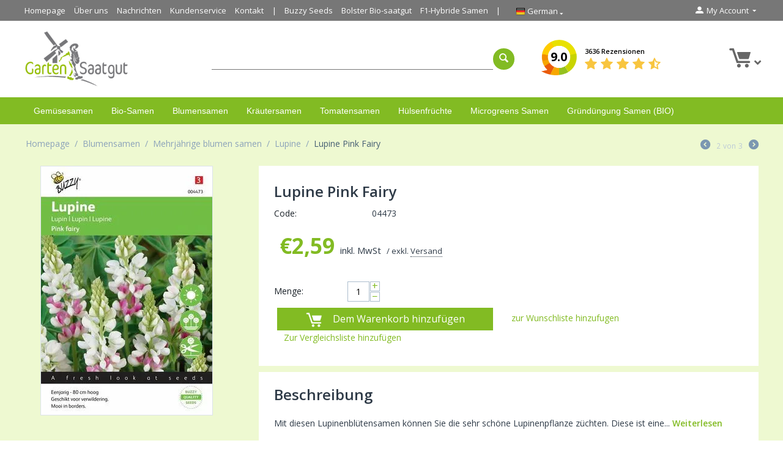

--- FILE ---
content_type: text/html; charset=utf-8
request_url: https://www.gartensaatgut.de/lupine-samen-pink-fairy/
body_size: 41018
content:
<!DOCTYPE html> <html prefix="og: http://ogp.me/ns# product: http://ogp.me/ns/product#" lang="de" dir="ltr"> <head><script>if(navigator.userAgent.match(/MSIE|Internet Explorer/i)||navigator.userAgent.match(/Trident\/7\..*?rv:11/i)){let e=document.location.href;if(!e.match(/[?&]nonitro/)){if(e.indexOf("?")==-1){if(e.indexOf("#")==-1){document.location.href=e+"?nonitro=1"}else{document.location.href=e.replace("#","?nonitro=1#")}}else{if(e.indexOf("#")==-1){document.location.href=e+"&nonitro=1"}else{document.location.href=e.replace("#","&nonitro=1#")}}}}</script><link rel="preconnect" href="https://cdn-kebfh.nitrocdn.com" /><title>Lupine Samen Pink Fairy - 250 arten von blumensamen auf lager!</title><meta http-equiv="Content-Type" content="text/html; charset=utf-8" data-ca-mode="" /><meta name="viewport" content="initial-scale=1.0, width=device-width" /><meta name="description" content="Mit diesen Lupinenblütensamen können Sie die sehr schöne Lupinenpflanze züchten. Diese ist eine einjährige Pflanze. Dieser Beutel enthält genügend Samen für 1m²." /><meta name="keywords" content="Lupinenblütensamen, Lupinenblumensamen, blumensamen, lupine samen, lupine blume," /><meta name="robots" content="index, follow" /><meta name="google-site-verification" content="GE0Mui9G1gam-HT-pXZKp0IIr97-8DxvPTN3X9WCk-0" /><meta name="google-site-verification" content="8riE_iBTeVnfuF1i9BkUZafj2o3iXTUiENi3JIFVyYw" /><meta name="google-site-verification" content="5dszMTMmRWl4pQu_6gHVATSBTfOWClVAGs1DPNvghVY" /><meta property="og:title" content="Lupine Pink Fairy" /><meta property="og:description" content="Mit diesen Lupinenbl&amp;uuml;tensamen k&amp;ouml;nnen Sie die sehr sch&amp;ouml;ne Lupinenpflanze z&amp;uuml;chten. Diese ist eine einj&amp;auml;hrige Pflanze. Sch&amp;ouml;n in beeten und in gruppen.Dieser Beutel enth&amp;auml;lt gen&amp;uuml;gend Samen f&amp;uuml;r 1m&amp;sup2;.Name der lateinischen Blumensamen:Der lateinische Name f&amp;uuml;r diese Blumensamen lautet: Lupinus elegans&amp;nbsp;" /><meta property="og:url" content="https://www.gartensaatgut.de/lupine-samen-pink-fairy/" /><meta property="og:image" content="https://www.gartensaatgut.de/images/detailed/2/Lupine_bloemzaden_Pink_Fairy.jpg" /><meta property="og:image:width" content="434" /><meta property="og:image:height" content="630" /><meta property="og:site_name" content="Dutch Garden Seeds" /><meta property="og:type" content="product" /><meta property="product:brand" content="Buzzy Seeds" /><meta property="product:availability" content="in stock" /><meta property="product:condition" content="new" /><meta property="product:price:amount" content="2.59" /><meta property="product:price:currency" content="EUR" /><meta property="product:retailer_item_id" content="854" /><meta name="twitter:card" content="summary" /><meta name="twitter:site" content="@" /><meta name="twitter:title" content="Lupine Pink Fairy" /><meta name="twitter:url" content="https://www.gartensaatgut.de/lupine-samen-pink-fairy/" /><meta name="twitter:description" content="Mit diesen Lupinenbl&amp;uuml;tensamen k&amp;ouml;nnen Sie die sehr sch&amp;ouml;ne Lupinenpflanze z&amp;uuml;chten. Diese ist eine einj&amp;auml;hrige Pflanze. Sch&amp;ouml;n in beeten und in gruppen.Dieser Beutel enth&amp;auml;lt gen&amp;uuml;gend Samen f&amp;uuml;r 1m&amp;sup2;.Name der lateinischen Blumensamen:Der lateinische Name f&amp;uuml;r diese Blumensamen lautet: Lupinus elegans&amp;nbsp;" /><meta name="twitter:image" content="https://www.gartensaatgut.de/images/detailed/2/Lupine_bloemzaden_Pink_Fairy.jpg" /><meta name="generator" content="NitroPack" /><script>var NPSH,NitroScrollHelper;NPSH=NitroScrollHelper=function(){let e=null;const o=window.sessionStorage.getItem("nitroScrollPos");function t(){let e=JSON.parse(window.sessionStorage.getItem("nitroScrollPos"))||{};if(typeof e!=="object"){e={}}e[document.URL]=window.scrollY;window.sessionStorage.setItem("nitroScrollPos",JSON.stringify(e))}window.addEventListener("scroll",function(){if(e!==null){clearTimeout(e)}e=setTimeout(t,200)},{passive:true});let r={};r.getScrollPos=()=>{if(!o){return 0}const e=JSON.parse(o);return e[document.URL]||0};r.isScrolled=()=>{return r.getScrollPos()>document.documentElement.clientHeight*.5};return r}();</script><script>(function(){var a=false;var e=document.documentElement.classList;var i=navigator.userAgent.toLowerCase();var n=["android","iphone","ipad"];var r=n.length;var o;var d=null;for(var t=0;t<r;t++){o=n[t];if(i.indexOf(o)>-1)d=o;if(e.contains(o)){a=true;e.remove(o)}}if(a&&d){e.add(d);if(d=="iphone"||d=="ipad"){e.add("ios")}}})();</script><script type="text/worker" id="nitro-web-worker">var preloadRequests=0;var remainingCount={};var baseURI="";self.onmessage=function(e){switch(e.data.cmd){case"RESOURCE_PRELOAD":var o=e.data.requestId;remainingCount[o]=0;e.data.resources.forEach(function(e){preload(e,function(o){return function(){console.log(o+" DONE: "+e);if(--remainingCount[o]==0){self.postMessage({cmd:"RESOURCE_PRELOAD",requestId:o})}}}(o));remainingCount[o]++});break;case"SET_BASEURI":baseURI=e.data.uri;break}};async function preload(e,o){if(typeof URL!=="undefined"&&baseURI){try{var a=new URL(e,baseURI);e=a.href}catch(e){console.log("Worker error: "+e.message)}}console.log("Preloading "+e);try{var n=new Request(e,{mode:"no-cors",redirect:"follow"});await fetch(n);o()}catch(a){console.log(a);var r=new XMLHttpRequest;r.responseType="blob";r.onload=o;r.onerror=o;r.open("GET",e,true);r.send()}}</script><script id="nprl">(()=>{if(window.NPRL!=undefined)return;(function(e){var t=e.prototype;t.after||(t.after=function(){var e,t=arguments,n=t.length,r=0,i=this,o=i.parentNode,a=Node,c=String,u=document;if(o!==null){while(r<n){(e=t[r])instanceof a?(i=i.nextSibling)!==null?o.insertBefore(e,i):o.appendChild(e):o.appendChild(u.createTextNode(c(e)));++r}}})})(Element);var e,t;e=t=function(){var t=false;var r=window.URL||window.webkitURL;var i=true;var o=true;var a=2;var c=null;var u=null;var d=true;var s=window.nitroGtmExcludes!=undefined;var l=s?JSON.parse(atob(window.nitroGtmExcludes)).map(e=>new RegExp(e)):[];var f;var m;var v=null;var p=null;var g=null;var h={touch:["touchmove","touchend"],default:["mousemove","click","keydown","wheel"]};var E=true;var y=[];var w=false;var b=[];var S=0;var N=0;var L=false;var T=0;var R=null;var O=false;var A=false;var C=false;var P=[];var I=[];var M=[];var k=[];var x=false;var _={};var j=new Map;var B="noModule"in HTMLScriptElement.prototype;var q=requestAnimationFrame||mozRequestAnimationFrame||webkitRequestAnimationFrame||msRequestAnimationFrame;const D="gtm.js?id=";function H(e,t){if(!_[e]){_[e]=[]}_[e].push(t)}function U(e,t){if(_[e]){var n=0,r=_[e];for(var n=0;n<r.length;n++){r[n].call(this,t)}}}function Y(){(function(e,t){var r=null;var i=function(e){r(e)};var o=null;var a={};var c=null;var u=null;var d=0;e.addEventListener(t,function(r){if(["load","DOMContentLoaded"].indexOf(t)!=-1){if(u){Q(function(){e.triggerNitroEvent(t)})}c=true}else if(t=="readystatechange"){d++;n.ogReadyState=d==1?"interactive":"complete";if(u&&u>=d){n.documentReadyState=n.ogReadyState;Q(function(){e.triggerNitroEvent(t)})}}});e.addEventListener(t+"Nitro",function(e){if(["load","DOMContentLoaded"].indexOf(t)!=-1){if(!c){e.preventDefault();e.stopImmediatePropagation()}else{}u=true}else if(t=="readystatechange"){u=n.documentReadyState=="interactive"?1:2;if(d<u){e.preventDefault();e.stopImmediatePropagation()}}});switch(t){case"load":o="onload";break;case"readystatechange":o="onreadystatechange";break;case"pageshow":o="onpageshow";break;default:o=null;break}if(o){Object.defineProperty(e,o,{get:function(){return r},set:function(n){if(typeof n!=="function"){r=null;e.removeEventListener(t+"Nitro",i)}else{if(!r){e.addEventListener(t+"Nitro",i)}r=n}}})}Object.defineProperty(e,"addEventListener"+t,{value:function(r){if(r!=t||!n.startedScriptLoading||document.currentScript&&document.currentScript.hasAttribute("nitro-exclude")){}else{arguments[0]+="Nitro"}e.ogAddEventListener.apply(e,arguments);a[arguments[1]]=arguments[0]}});Object.defineProperty(e,"removeEventListener"+t,{value:function(t){var n=a[arguments[1]];arguments[0]=n;e.ogRemoveEventListener.apply(e,arguments)}});Object.defineProperty(e,"triggerNitroEvent"+t,{value:function(t,n){n=n||e;var r=new Event(t+"Nitro",{bubbles:true});r.isNitroPack=true;Object.defineProperty(r,"type",{get:function(){return t},set:function(){}});Object.defineProperty(r,"target",{get:function(){return n},set:function(){}});e.dispatchEvent(r)}});if(typeof e.triggerNitroEvent==="undefined"){(function(){var t=e.addEventListener;var n=e.removeEventListener;Object.defineProperty(e,"ogAddEventListener",{value:t});Object.defineProperty(e,"ogRemoveEventListener",{value:n});Object.defineProperty(e,"addEventListener",{value:function(n){var r="addEventListener"+n;if(typeof e[r]!=="undefined"){e[r].apply(e,arguments)}else{t.apply(e,arguments)}},writable:true});Object.defineProperty(e,"removeEventListener",{value:function(t){var r="removeEventListener"+t;if(typeof e[r]!=="undefined"){e[r].apply(e,arguments)}else{n.apply(e,arguments)}}});Object.defineProperty(e,"triggerNitroEvent",{value:function(t,n){var r="triggerNitroEvent"+t;if(typeof e[r]!=="undefined"){e[r].apply(e,arguments)}}})})()}}).apply(null,arguments)}Y(window,"load");Y(window,"pageshow");Y(window,"DOMContentLoaded");Y(document,"DOMContentLoaded");Y(document,"readystatechange");try{var F=new Worker(r.createObjectURL(new Blob([document.getElementById("nitro-web-worker").textContent],{type:"text/javascript"})))}catch(e){var F=new Worker("data:text/javascript;base64,"+btoa(document.getElementById("nitro-web-worker").textContent))}F.onmessage=function(e){if(e.data.cmd=="RESOURCE_PRELOAD"){U(e.data.requestId,e)}};if(typeof document.baseURI!=="undefined"){F.postMessage({cmd:"SET_BASEURI",uri:document.baseURI})}var G=function(e){if(--S==0){Q(K)}};var W=function(e){e.target.removeEventListener("load",W);e.target.removeEventListener("error",W);e.target.removeEventListener("nitroTimeout",W);if(e.type!="nitroTimeout"){clearTimeout(e.target.nitroTimeout)}if(--N==0&&S==0){Q(J)}};var X=function(e){var t=e.textContent;try{var n=r.createObjectURL(new Blob([t.replace(/^(?:<!--)?(.*?)(?:-->)?$/gm,"$1")],{type:"text/javascript"}))}catch(e){var n="data:text/javascript;base64,"+btoa(t.replace(/^(?:<!--)?(.*?)(?:-->)?$/gm,"$1"))}return n};var K=function(){n.documentReadyState="interactive";document.triggerNitroEvent("readystatechange");document.triggerNitroEvent("DOMContentLoaded");if(window.pageYOffset||window.pageXOffset){window.dispatchEvent(new Event("scroll"))}A=true;Q(function(){if(N==0){Q(J)}Q($)})};var J=function(){if(!A||O)return;O=true;R.disconnect();en();n.documentReadyState="complete";document.triggerNitroEvent("readystatechange");window.triggerNitroEvent("load",document);window.triggerNitroEvent("pageshow",document);if(window.pageYOffset||window.pageXOffset||location.hash){let e=typeof history.scrollRestoration!=="undefined"&&history.scrollRestoration=="auto";if(e&&typeof NPSH!=="undefined"&&NPSH.getScrollPos()>0&&window.pageYOffset>document.documentElement.clientHeight*.5){window.scrollTo(0,NPSH.getScrollPos())}else if(location.hash){try{let e=document.querySelector(location.hash);if(e){e.scrollIntoView()}}catch(e){}}}var e=null;if(a==1){e=eo}else{e=eu}Q(e)};var Q=function(e){setTimeout(e,0)};var V=function(e){if(e.type=="touchend"||e.type=="click"){g=e}};var $=function(){if(d&&g){setTimeout(function(e){return function(){var t=function(e,t,n){var r=new Event(e,{bubbles:true,cancelable:true});if(e=="click"){r.clientX=t;r.clientY=n}else{r.touches=[{clientX:t,clientY:n}]}return r};var n;if(e.type=="touchend"){var r=e.changedTouches[0];n=document.elementFromPoint(r.clientX,r.clientY);n.dispatchEvent(t("touchstart"),r.clientX,r.clientY);n.dispatchEvent(t("touchend"),r.clientX,r.clientY);n.dispatchEvent(t("click"),r.clientX,r.clientY)}else if(e.type=="click"){n=document.elementFromPoint(e.clientX,e.clientY);n.dispatchEvent(t("click"),e.clientX,e.clientY)}}}(g),150);g=null}};var z=function(e){if(e.tagName=="SCRIPT"&&!e.hasAttribute("data-nitro-for-id")&&!e.hasAttribute("nitro-document-write")||e.tagName=="IMG"&&(e.hasAttribute("src")||e.hasAttribute("srcset"))||e.tagName=="IFRAME"&&e.hasAttribute("src")||e.tagName=="LINK"&&e.hasAttribute("href")&&e.hasAttribute("rel")&&e.getAttribute("rel")=="stylesheet"){if(e.tagName==="IFRAME"&&e.src.indexOf("about:blank")>-1){return}var t="";switch(e.tagName){case"LINK":t=e.href;break;case"IMG":if(k.indexOf(e)>-1)return;t=e.srcset||e.src;break;default:t=e.src;break}var n=e.getAttribute("type");if(!t&&e.tagName!=="SCRIPT")return;if((e.tagName=="IMG"||e.tagName=="LINK")&&(t.indexOf("data:")===0||t.indexOf("blob:")===0))return;if(e.tagName=="SCRIPT"&&n&&n!=="text/javascript"&&n!=="application/javascript"){if(n!=="module"||!B)return}if(e.tagName==="SCRIPT"){if(k.indexOf(e)>-1)return;if(e.noModule&&B){return}let t=null;if(document.currentScript){if(document.currentScript.src&&document.currentScript.src.indexOf(D)>-1){t=document.currentScript}if(document.currentScript.hasAttribute("data-nitro-gtm-id")){e.setAttribute("data-nitro-gtm-id",document.currentScript.getAttribute("data-nitro-gtm-id"))}}else if(window.nitroCurrentScript){if(window.nitroCurrentScript.src&&window.nitroCurrentScript.src.indexOf(D)>-1){t=window.nitroCurrentScript}}if(t&&s){let n=false;for(const t of l){n=e.src?t.test(e.src):t.test(e.textContent);if(n){break}}if(!n){e.type="text/googletagmanagerscript";let n=t.hasAttribute("data-nitro-gtm-id")?t.getAttribute("data-nitro-gtm-id"):t.id;if(!j.has(n)){j.set(n,[])}let r=j.get(n);r.push(e);return}}if(!e.src){if(e.textContent.length>0){e.textContent+="\n;if(document.currentScript.nitroTimeout) {clearTimeout(document.currentScript.nitroTimeout);}; setTimeout(function() { this.dispatchEvent(new Event('load')); }.bind(document.currentScript), 0);"}else{return}}else{}k.push(e)}if(!e.hasOwnProperty("nitroTimeout")){N++;e.addEventListener("load",W,true);e.addEventListener("error",W,true);e.addEventListener("nitroTimeout",W,true);e.nitroTimeout=setTimeout(function(){console.log("Resource timed out",e);e.dispatchEvent(new Event("nitroTimeout"))},5e3)}}};var Z=function(e){if(e.hasOwnProperty("nitroTimeout")&&e.nitroTimeout){clearTimeout(e.nitroTimeout);e.nitroTimeout=null;e.dispatchEvent(new Event("nitroTimeout"))}};document.documentElement.addEventListener("load",function(e){if(e.target.tagName=="SCRIPT"||e.target.tagName=="IMG"){k.push(e.target)}},true);document.documentElement.addEventListener("error",function(e){if(e.target.tagName=="SCRIPT"||e.target.tagName=="IMG"){k.push(e.target)}},true);var ee=["appendChild","replaceChild","insertBefore","prepend","append","before","after","replaceWith","insertAdjacentElement"];var et=function(){if(s){window._nitro_setTimeout=window.setTimeout;window.setTimeout=function(e,t,...n){let r=document.currentScript||window.nitroCurrentScript;if(!r||r.src&&r.src.indexOf(D)==-1){return window._nitro_setTimeout.call(window,e,t,...n)}return window._nitro_setTimeout.call(window,function(e,t){return function(...n){window.nitroCurrentScript=e;t(...n)}}(r,e),t,...n)}}ee.forEach(function(e){HTMLElement.prototype["og"+e]=HTMLElement.prototype[e];HTMLElement.prototype[e]=function(...t){if(this.parentNode||this===document.documentElement){switch(e){case"replaceChild":case"insertBefore":t.pop();break;case"insertAdjacentElement":t.shift();break}t.forEach(function(e){if(!e)return;if(e.tagName=="SCRIPT"){z(e)}else{if(e.children&&e.children.length>0){e.querySelectorAll("script").forEach(z)}}})}return this["og"+e].apply(this,arguments)}})};var en=function(){if(s&&typeof window._nitro_setTimeout==="function"){window.setTimeout=window._nitro_setTimeout}ee.forEach(function(e){HTMLElement.prototype[e]=HTMLElement.prototype["og"+e]})};var er=async function(){if(o){ef(f);ef(V);if(v){clearTimeout(v);v=null}}if(T===1){L=true;return}else if(T===0){T=-1}n.startedScriptLoading=true;Object.defineProperty(document,"readyState",{get:function(){return n.documentReadyState},set:function(){}});var e=document.documentElement;var t={attributes:true,attributeFilter:["src"],childList:true,subtree:true};R=new MutationObserver(function(e,t){e.forEach(function(e){if(e.type=="childList"&&e.addedNodes.length>0){e.addedNodes.forEach(function(e){if(!document.documentElement.contains(e)){return}if(e.tagName=="IMG"||e.tagName=="IFRAME"||e.tagName=="LINK"){z(e)}})}if(e.type=="childList"&&e.removedNodes.length>0){e.removedNodes.forEach(function(e){if(e.tagName=="IFRAME"||e.tagName=="LINK"){Z(e)}})}if(e.type=="attributes"){var t=e.target;if(!document.documentElement.contains(t)){return}if(t.tagName=="IFRAME"||t.tagName=="LINK"||t.tagName=="IMG"||t.tagName=="SCRIPT"){z(t)}}})});R.observe(e,t);if(!s){et()}await Promise.all(P);var r=b.shift();var i=null;var a=false;while(r){var c;var u=JSON.parse(atob(r.meta));var d=u.delay;if(r.type=="inline"){var l=document.getElementById(r.id);if(l){l.remove()}else{r=b.shift();continue}c=X(l);if(c===false){r=b.shift();continue}}else{c=r.src}if(!a&&r.type!="inline"&&(typeof u.attributes.async!="undefined"||typeof u.attributes.defer!="undefined")){if(i===null){i=r}else if(i===r){a=true}if(!a){b.push(r);r=b.shift();continue}}var m=document.createElement("script");m.src=c;m.setAttribute("data-nitro-for-id",r.id);for(var p in u.attributes){try{if(u.attributes[p]===false){m.setAttribute(p,"")}else{m.setAttribute(p,u.attributes[p])}}catch(e){console.log("Error while setting script attribute",m,e)}}m.async=false;if(u.canonicalLink!=""&&Object.getOwnPropertyDescriptor(m,"src")?.configurable!==false){(e=>{Object.defineProperty(m,"src",{get:function(){return e.canonicalLink},set:function(){}})})(u)}if(d){setTimeout((function(e,t){var n=document.querySelector("[data-nitro-marker-id='"+t+"']");if(n){n.after(e)}else{document.head.appendChild(e)}}).bind(null,m,r.id),d)}else{m.addEventListener("load",G);m.addEventListener("error",G);if(!m.noModule||!B){S++}var g=document.querySelector("[data-nitro-marker-id='"+r.id+"']");if(g){Q(function(e,t){return function(){e.after(t)}}(g,m))}else{Q(function(e){return function(){document.head.appendChild(e)}}(m))}}r=b.shift()}};var ei=function(){var e=document.getElementById("nitro-deferred-styles");var t=document.createElement("div");t.innerHTML=e.textContent;return t};var eo=async function(e){isPreload=e&&e.type=="NitroPreload";if(!isPreload){T=-1;E=false;if(o){ef(f);ef(V);if(v){clearTimeout(v);v=null}}}if(w===false){var t=ei();let e=t.querySelectorAll('style,link[rel="stylesheet"]');w=e.length;if(w){let e=document.getElementById("nitro-deferred-styles-marker");e.replaceWith.apply(e,t.childNodes)}else if(isPreload){Q(ed)}else{es()}}else if(w===0&&!isPreload){es()}};var ea=function(){var e=ei();var t=e.childNodes;var n;var r=[];for(var i=0;i<t.length;i++){n=t[i];if(n.href){r.push(n.href)}}var o="css-preload";H(o,function(e){eo(new Event("NitroPreload"))});if(r.length){F.postMessage({cmd:"RESOURCE_PRELOAD",resources:r,requestId:o})}else{Q(function(){U(o)})}};var ec=function(){if(T===-1)return;T=1;var e=[];var t,n;for(var r=0;r<b.length;r++){t=b[r];if(t.type!="inline"){if(t.src){n=JSON.parse(atob(t.meta));if(n.delay)continue;if(n.attributes.type&&n.attributes.type=="module"&&!B)continue;e.push(t.src)}}}if(e.length){var i="js-preload";H(i,function(e){T=2;if(L){Q(er)}});F.postMessage({cmd:"RESOURCE_PRELOAD",resources:e,requestId:i})}};var eu=function(){while(I.length){style=I.shift();if(style.hasAttribute("nitropack-onload")){style.setAttribute("onload",style.getAttribute("nitropack-onload"));Q(function(e){return function(){e.dispatchEvent(new Event("load"))}}(style))}}while(M.length){style=M.shift();if(style.hasAttribute("nitropack-onerror")){style.setAttribute("onerror",style.getAttribute("nitropack-onerror"));Q(function(e){return function(){e.dispatchEvent(new Event("error"))}}(style))}}};var ed=function(){if(!x){if(i){Q(function(){var e=document.getElementById("nitro-critical-css");if(e){e.remove()}})}x=true;onStylesLoadEvent=new Event("NitroStylesLoaded");onStylesLoadEvent.isNitroPack=true;window.dispatchEvent(onStylesLoadEvent)}};var es=function(){if(a==2){Q(er)}else{eu()}};var el=function(e){m.forEach(function(t){document.addEventListener(t,e,true)})};var ef=function(e){m.forEach(function(t){document.removeEventListener(t,e,true)})};if(s){et()}return{setAutoRemoveCriticalCss:function(e){i=e},registerScript:function(e,t,n){b.push({type:"remote",src:e,id:t,meta:n})},registerInlineScript:function(e,t){b.push({type:"inline",id:e,meta:t})},registerStyle:function(e,t,n){y.push({href:e,rel:t,media:n})},onLoadStyle:function(e){I.push(e);if(w!==false&&--w==0){Q(ed);if(E){E=false}else{es()}}},onErrorStyle:function(e){M.push(e);if(w!==false&&--w==0){Q(ed);if(E){E=false}else{es()}}},loadJs:function(e,t){if(!e.src){var n=X(e);if(n!==false){e.src=n;e.textContent=""}}if(t){Q(function(e,t){return function(){e.after(t)}}(t,e))}else{Q(function(e){return function(){document.head.appendChild(e)}}(e))}},loadQueuedResources:async function(){window.dispatchEvent(new Event("NitroBootStart"));if(p){clearTimeout(p);p=null}window.removeEventListener("load",e.loadQueuedResources);f=a==1?er:eo;if(!o||g){Q(f)}else{if(navigator.userAgent.indexOf(" Edge/")==-1){ea();H("css-preload",ec)}el(f);if(u){if(c){v=setTimeout(f,c)}}else{}}},fontPreload:function(e){var t="critical-fonts";H(t,function(e){document.getElementById("nitro-critical-fonts").type="text/css"});F.postMessage({cmd:"RESOURCE_PRELOAD",resources:e,requestId:t})},boot:function(){if(t)return;t=true;C=typeof NPSH!=="undefined"&&NPSH.isScrolled();let n=document.prerendering;if(location.hash||C||n){o=false}m=h.default.concat(h.touch);p=setTimeout(e.loadQueuedResources,1500);el(V);if(C){e.loadQueuedResources()}else{window.addEventListener("load",e.loadQueuedResources)}},addPrerequisite:function(e){P.push(e)},getTagManagerNodes:function(e){if(!e)return j;return j.get(e)??[]}}}();var n,r;n=r=function(){var t=document.write;return{documentWrite:function(n,r){if(n&&n.hasAttribute("nitro-exclude")){return t.call(document,r)}var i=null;if(n.documentWriteContainer){i=n.documentWriteContainer}else{i=document.createElement("span");n.documentWriteContainer=i}var o=null;if(n){if(n.hasAttribute("data-nitro-for-id")){o=document.querySelector('template[data-nitro-marker-id="'+n.getAttribute("data-nitro-for-id")+'"]')}else{o=n}}i.innerHTML+=r;i.querySelectorAll("script").forEach(function(e){e.setAttribute("nitro-document-write","")});if(!i.parentNode){if(o){o.parentNode.insertBefore(i,o)}else{document.body.appendChild(i)}}var a=document.createElement("span");a.innerHTML=r;var c=a.querySelectorAll("script");if(c.length){c.forEach(function(t){var n=t.getAttributeNames();var r=document.createElement("script");n.forEach(function(e){r.setAttribute(e,t.getAttribute(e))});r.async=false;if(!t.src&&t.textContent){r.textContent=t.textContent}e.loadJs(r,o)})}},TrustLogo:function(e,t){var n=document.getElementById(e);var r=document.createElement("img");r.src=t;n.parentNode.insertBefore(r,n)},documentReadyState:"loading",ogReadyState:document.readyState,startedScriptLoading:false,loadScriptDelayed:function(e,t){setTimeout(function(){var t=document.createElement("script");t.src=e;document.head.appendChild(t)},t)}}}();document.write=function(e){n.documentWrite(document.currentScript,e)};document.writeln=function(e){n.documentWrite(document.currentScript,e+"\n")};window.NPRL=e;window.NitroResourceLoader=t;window.NPh=n;window.NitroPackHelper=r})();</script>  <base href="https://www.gartensaatgut.de/" /><template id="nitro-deferred-styles-marker"></template><style id="nitro-fonts">@font-face{font-family:"Open Sans";font-style:normal;font-weight:400;src:url("https://cdn-kebfh.nitrocdn.com/saFKbxPEqkiTKnGxjDoefsFmJaEDubRk/assets/static/source/rev-6754598/themes.googleusercontent.com/static/fonts/opensans/v8/4fu8RBPDDCYpod03lr_bYQ.eot");src:local("Open Sans"),local("OpenSans"),url("https://cdn-kebfh.nitrocdn.com/saFKbxPEqkiTKnGxjDoefsFmJaEDubRk/assets/static/source/rev-6754598/themes.googleusercontent.com/static/fonts/opensans/v8/uYKcPVoh6c5R0NpdEY5A-Q.woff") format("woff");font-display:swap}@font-face{font-family:"Open Sans";font-style:normal;font-weight:600;src:url("https://cdn-kebfh.nitrocdn.com/saFKbxPEqkiTKnGxjDoefsFmJaEDubRk/assets/static/source/rev-6754598/themes.googleusercontent.com/static/fonts/opensans/v8/MTP_ySUJH_bn48VBG8sNSlQlYEbsez9cZjKsNMjLOwM.eot");src:local("Open Sans Semibold"),local("OpenSans-Semibold"),url("https://cdn-kebfh.nitrocdn.com/saFKbxPEqkiTKnGxjDoefsFmJaEDubRk/assets/static/source/rev-6754598/themes.googleusercontent.com/static/fonts/opensans/v8/MTP_ySUJH_bn48VBG8sNShsxEYwM7FgeyaSgU71cLG0.woff") format("woff");font-display:swap}@font-face{font-family:"Open Sans";font-style:normal;font-weight:700;src:url("https://cdn-kebfh.nitrocdn.com/saFKbxPEqkiTKnGxjDoefsFmJaEDubRk/assets/static/source/rev-6754598/themes.googleusercontent.com/static/fonts/opensans/v8/k3k702ZOKiLJc3WVjuplzFQlYEbsez9cZjKsNMjLOwM.eot");src:local("Open Sans Bold"),local("OpenSans-Bold"),url("https://cdn-kebfh.nitrocdn.com/saFKbxPEqkiTKnGxjDoefsFmJaEDubRk/assets/static/source/rev-6754598/themes.googleusercontent.com/static/fonts/opensans/v8/k3k702ZOKiLJc3WVjuplzBsxEYwM7FgeyaSgU71cLG0.woff") format("woff");font-display:swap}@font-face{font-family:glyphs;src:url("https://cdn-kebfh.nitrocdn.com/saFKbxPEqkiTKnGxjDoefsFmJaEDubRk/assets/static/source/rev-6754598/www.gartensaatgut.de/design/themes/responsive/media/fonts/glyphs.eot");src:url("https://cdn-kebfh.nitrocdn.com/saFKbxPEqkiTKnGxjDoefsFmJaEDubRk/assets/static/source/rev-6754598/www.gartensaatgut.de/design/themes/responsive/media/fonts/glyphs.ttf") format("truetype");font-weight:normal;font-style:normal;font-display:swap}@font-face{font-family:icomoon;src:url("https://cdn-kebfh.nitrocdn.com/saFKbxPEqkiTKnGxjDoefsFmJaEDubRk/assets/static/source/rev-6754598/www.gartensaatgut.de/design/themes/custom/media/fonts/icomoon.eot");src:url("https://cdn-kebfh.nitrocdn.com/saFKbxPEqkiTKnGxjDoefsFmJaEDubRk/assets/static/source/rev-6754598/www.gartensaatgut.de/design/themes/custom/media/fonts/icomoon.ttf") format("truetype");font-weight:normal;font-style:normal;font-display:swap}@font-face{font-family:"Open Sans";font-style:normal;font-weight:400;src:local("Open Sans Regular"),local("OpenSans-Regular"),url("https://fonts.gstatic.com/s/opensans/v15/mem8YaGs126MiZpBA-UFVZ0d.woff") format("woff");font-display:swap}@font-face{font-family:"Font Awesome 5 Free";font-style:normal;font-weight:400;src:url("https://cdn-kebfh.nitrocdn.com/saFKbxPEqkiTKnGxjDoefsFmJaEDubRk/assets/static/source/rev-6754598/use.fontawesome.com/releases/v5.1.0/webfonts/fa-regular-400.eot");src:url("https://cdn-kebfh.nitrocdn.com/saFKbxPEqkiTKnGxjDoefsFmJaEDubRk/assets/static/source/rev-6754598/use.fontawesome.com/releases/v5.1.0/webfonts/fa-regular-400.woff2") format("woff2");font-display:swap}@font-face{font-family:"Font Awesome 5 Free";font-style:normal;font-weight:900;src:url("https://cdn-kebfh.nitrocdn.com/saFKbxPEqkiTKnGxjDoefsFmJaEDubRk/assets/static/source/rev-6754598/use.fontawesome.com/releases/v5.1.0/webfonts/fa-solid-900.eot");src:url("https://cdn-kebfh.nitrocdn.com/saFKbxPEqkiTKnGxjDoefsFmJaEDubRk/assets/static/source/rev-6754598/use.fontawesome.com/releases/v5.1.0/webfonts/fa-solid-900.woff2") format("woff2");font-display:swap}@font-face{font-family:"Open Sans";font-style:normal;font-weight:300;font-stretch:100%;src:url("https://fonts.gstatic.com/s/opensans/v44/memvYaGs126MiZpBA-UvWbX2vVnXBbObj2OVTSKmu0SC55K5gw.woff2") format("woff2");unicode-range:U+0460-052F,U+1C80-1C8A,U+20B4,U+2DE0-2DFF,U+A640-A69F,U+FE2E-FE2F;font-display:swap}@font-face{font-family:"Open Sans";font-style:normal;font-weight:300;font-stretch:100%;src:url("https://fonts.gstatic.com/s/opensans/v44/memvYaGs126MiZpBA-UvWbX2vVnXBbObj2OVTSumu0SC55K5gw.woff2") format("woff2");unicode-range:U+0301,U+0400-045F,U+0490-0491,U+04B0-04B1,U+2116;font-display:swap}@font-face{font-family:"Open Sans";font-style:normal;font-weight:300;font-stretch:100%;src:url("https://fonts.gstatic.com/s/opensans/v44/memvYaGs126MiZpBA-UvWbX2vVnXBbObj2OVTSOmu0SC55K5gw.woff2") format("woff2");unicode-range:U+1F00-1FFF;font-display:swap}@font-face{font-family:"Open Sans";font-style:normal;font-weight:300;font-stretch:100%;src:url("https://fonts.gstatic.com/s/opensans/v44/memvYaGs126MiZpBA-UvWbX2vVnXBbObj2OVTSymu0SC55K5gw.woff2") format("woff2");unicode-range:U+0370-0377,U+037A-037F,U+0384-038A,U+038C,U+038E-03A1,U+03A3-03FF;font-display:swap}@font-face{font-family:"Open Sans";font-style:normal;font-weight:300;font-stretch:100%;src:url("https://fonts.gstatic.com/s/opensans/v44/memvYaGs126MiZpBA-UvWbX2vVnXBbObj2OVTS2mu0SC55K5gw.woff2") format("woff2");unicode-range:U+0307-0308,U+0590-05FF,U+200C-2010,U+20AA,U+25CC,U+FB1D-FB4F;font-display:swap}@font-face{font-family:"Open Sans";font-style:normal;font-weight:300;font-stretch:100%;src:url("https://fonts.gstatic.com/s/opensans/v44/memvYaGs126MiZpBA-UvWbX2vVnXBbObj2OVTVOmu0SC55K5gw.woff2") format("woff2");unicode-range:U+0302-0303,U+0305,U+0307-0308,U+0310,U+0312,U+0315,U+031A,U+0326-0327,U+032C,U+032F-0330,U+0332-0333,U+0338,U+033A,U+0346,U+034D,U+0391-03A1,U+03A3-03A9,U+03B1-03C9,U+03D1,U+03D5-03D6,U+03F0-03F1,U+03F4-03F5,U+2016-2017,U+2034-2038,U+203C,U+2040,U+2043,U+2047,U+2050,U+2057,U+205F,U+2070-2071,U+2074-208E,U+2090-209C,U+20D0-20DC,U+20E1,U+20E5-20EF,U+2100-2112,U+2114-2115,U+2117-2121,U+2123-214F,U+2190,U+2192,U+2194-21AE,U+21B0-21E5,U+21F1-21F2,U+21F4-2211,U+2213-2214,U+2216-22FF,U+2308-230B,U+2310,U+2319,U+231C-2321,U+2336-237A,U+237C,U+2395,U+239B-23B7,U+23D0,U+23DC-23E1,U+2474-2475,U+25AF,U+25B3,U+25B7,U+25BD,U+25C1,U+25CA,U+25CC,U+25FB,U+266D-266F,U+27C0-27FF,U+2900-2AFF,U+2B0E-2B11,U+2B30-2B4C,U+2BFE,U+3030,U+FF5B,U+FF5D,U+1D400-1D7FF,U+1EE00-1EEFF;font-display:swap}@font-face{font-family:"Open Sans";font-style:normal;font-weight:300;font-stretch:100%;src:url("https://fonts.gstatic.com/s/opensans/v44/memvYaGs126MiZpBA-UvWbX2vVnXBbObj2OVTUGmu0SC55K5gw.woff2") format("woff2");unicode-range:U+0001-000C,U+000E-001F,U+007F-009F,U+20DD-20E0,U+20E2-20E4,U+2150-218F,U+2190,U+2192,U+2194-2199,U+21AF,U+21E6-21F0,U+21F3,U+2218-2219,U+2299,U+22C4-22C6,U+2300-243F,U+2440-244A,U+2460-24FF,U+25A0-27BF,U+2800-28FF,U+2921-2922,U+2981,U+29BF,U+29EB,U+2B00-2BFF,U+4DC0-4DFF,U+FFF9-FFFB,U+10140-1018E,U+10190-1019C,U+101A0,U+101D0-101FD,U+102E0-102FB,U+10E60-10E7E,U+1D2C0-1D2D3,U+1D2E0-1D37F,U+1F000-1F0FF,U+1F100-1F1AD,U+1F1E6-1F1FF,U+1F30D-1F30F,U+1F315,U+1F31C,U+1F31E,U+1F320-1F32C,U+1F336,U+1F378,U+1F37D,U+1F382,U+1F393-1F39F,U+1F3A7-1F3A8,U+1F3AC-1F3AF,U+1F3C2,U+1F3C4-1F3C6,U+1F3CA-1F3CE,U+1F3D4-1F3E0,U+1F3ED,U+1F3F1-1F3F3,U+1F3F5-1F3F7,U+1F408,U+1F415,U+1F41F,U+1F426,U+1F43F,U+1F441-1F442,U+1F444,U+1F446-1F449,U+1F44C-1F44E,U+1F453,U+1F46A,U+1F47D,U+1F4A3,U+1F4B0,U+1F4B3,U+1F4B9,U+1F4BB,U+1F4BF,U+1F4C8-1F4CB,U+1F4D6,U+1F4DA,U+1F4DF,U+1F4E3-1F4E6,U+1F4EA-1F4ED,U+1F4F7,U+1F4F9-1F4FB,U+1F4FD-1F4FE,U+1F503,U+1F507-1F50B,U+1F50D,U+1F512-1F513,U+1F53E-1F54A,U+1F54F-1F5FA,U+1F610,U+1F650-1F67F,U+1F687,U+1F68D,U+1F691,U+1F694,U+1F698,U+1F6AD,U+1F6B2,U+1F6B9-1F6BA,U+1F6BC,U+1F6C6-1F6CF,U+1F6D3-1F6D7,U+1F6E0-1F6EA,U+1F6F0-1F6F3,U+1F6F7-1F6FC,U+1F700-1F7FF,U+1F800-1F80B,U+1F810-1F847,U+1F850-1F859,U+1F860-1F887,U+1F890-1F8AD,U+1F8B0-1F8BB,U+1F8C0-1F8C1,U+1F900-1F90B,U+1F93B,U+1F946,U+1F984,U+1F996,U+1F9E9,U+1FA00-1FA6F,U+1FA70-1FA7C,U+1FA80-1FA89,U+1FA8F-1FAC6,U+1FACE-1FADC,U+1FADF-1FAE9,U+1FAF0-1FAF8,U+1FB00-1FBFF;font-display:swap}@font-face{font-family:"Open Sans";font-style:normal;font-weight:300;font-stretch:100%;src:url("https://fonts.gstatic.com/s/opensans/v44/memvYaGs126MiZpBA-UvWbX2vVnXBbObj2OVTSCmu0SC55K5gw.woff2") format("woff2");unicode-range:U+0102-0103,U+0110-0111,U+0128-0129,U+0168-0169,U+01A0-01A1,U+01AF-01B0,U+0300-0301,U+0303-0304,U+0308-0309,U+0323,U+0329,U+1EA0-1EF9,U+20AB;font-display:swap}@font-face{font-family:"Open Sans";font-style:normal;font-weight:300;font-stretch:100%;src:url("https://fonts.gstatic.com/s/opensans/v44/memvYaGs126MiZpBA-UvWbX2vVnXBbObj2OVTSGmu0SC55K5gw.woff2") format("woff2");unicode-range:U+0100-02BA,U+02BD-02C5,U+02C7-02CC,U+02CE-02D7,U+02DD-02FF,U+0304,U+0308,U+0329,U+1D00-1DBF,U+1E00-1E9F,U+1EF2-1EFF,U+2020,U+20A0-20AB,U+20AD-20C0,U+2113,U+2C60-2C7F,U+A720-A7FF;font-display:swap}@font-face{font-family:"Open Sans";font-style:normal;font-weight:300;font-stretch:100%;src:url("https://fonts.gstatic.com/s/opensans/v44/memvYaGs126MiZpBA-UvWbX2vVnXBbObj2OVTS-mu0SC55I.woff2") format("woff2");unicode-range:U+0000-00FF,U+0131,U+0152-0153,U+02BB-02BC,U+02C6,U+02DA,U+02DC,U+0304,U+0308,U+0329,U+2000-206F,U+20AC,U+2122,U+2191,U+2193,U+2212,U+2215,U+FEFF,U+FFFD;font-display:swap}@font-face{font-family:"Open Sans";font-style:normal;font-weight:400;font-stretch:100%;src:url("https://fonts.gstatic.com/s/opensans/v44/memvYaGs126MiZpBA-UvWbX2vVnXBbObj2OVTSKmu0SC55K5gw.woff2") format("woff2");unicode-range:U+0460-052F,U+1C80-1C8A,U+20B4,U+2DE0-2DFF,U+A640-A69F,U+FE2E-FE2F;font-display:swap}@font-face{font-family:"Open Sans";font-style:normal;font-weight:400;font-stretch:100%;src:url("https://fonts.gstatic.com/s/opensans/v44/memvYaGs126MiZpBA-UvWbX2vVnXBbObj2OVTSumu0SC55K5gw.woff2") format("woff2");unicode-range:U+0301,U+0400-045F,U+0490-0491,U+04B0-04B1,U+2116;font-display:swap}@font-face{font-family:"Open Sans";font-style:normal;font-weight:400;font-stretch:100%;src:url("https://fonts.gstatic.com/s/opensans/v44/memvYaGs126MiZpBA-UvWbX2vVnXBbObj2OVTSOmu0SC55K5gw.woff2") format("woff2");unicode-range:U+1F00-1FFF;font-display:swap}@font-face{font-family:"Open Sans";font-style:normal;font-weight:400;font-stretch:100%;src:url("https://fonts.gstatic.com/s/opensans/v44/memvYaGs126MiZpBA-UvWbX2vVnXBbObj2OVTSymu0SC55K5gw.woff2") format("woff2");unicode-range:U+0370-0377,U+037A-037F,U+0384-038A,U+038C,U+038E-03A1,U+03A3-03FF;font-display:swap}@font-face{font-family:"Open Sans";font-style:normal;font-weight:400;font-stretch:100%;src:url("https://fonts.gstatic.com/s/opensans/v44/memvYaGs126MiZpBA-UvWbX2vVnXBbObj2OVTS2mu0SC55K5gw.woff2") format("woff2");unicode-range:U+0307-0308,U+0590-05FF,U+200C-2010,U+20AA,U+25CC,U+FB1D-FB4F;font-display:swap}@font-face{font-family:"Open Sans";font-style:normal;font-weight:400;font-stretch:100%;src:url("https://fonts.gstatic.com/s/opensans/v44/memvYaGs126MiZpBA-UvWbX2vVnXBbObj2OVTVOmu0SC55K5gw.woff2") format("woff2");unicode-range:U+0302-0303,U+0305,U+0307-0308,U+0310,U+0312,U+0315,U+031A,U+0326-0327,U+032C,U+032F-0330,U+0332-0333,U+0338,U+033A,U+0346,U+034D,U+0391-03A1,U+03A3-03A9,U+03B1-03C9,U+03D1,U+03D5-03D6,U+03F0-03F1,U+03F4-03F5,U+2016-2017,U+2034-2038,U+203C,U+2040,U+2043,U+2047,U+2050,U+2057,U+205F,U+2070-2071,U+2074-208E,U+2090-209C,U+20D0-20DC,U+20E1,U+20E5-20EF,U+2100-2112,U+2114-2115,U+2117-2121,U+2123-214F,U+2190,U+2192,U+2194-21AE,U+21B0-21E5,U+21F1-21F2,U+21F4-2211,U+2213-2214,U+2216-22FF,U+2308-230B,U+2310,U+2319,U+231C-2321,U+2336-237A,U+237C,U+2395,U+239B-23B7,U+23D0,U+23DC-23E1,U+2474-2475,U+25AF,U+25B3,U+25B7,U+25BD,U+25C1,U+25CA,U+25CC,U+25FB,U+266D-266F,U+27C0-27FF,U+2900-2AFF,U+2B0E-2B11,U+2B30-2B4C,U+2BFE,U+3030,U+FF5B,U+FF5D,U+1D400-1D7FF,U+1EE00-1EEFF;font-display:swap}@font-face{font-family:"Open Sans";font-style:normal;font-weight:400;font-stretch:100%;src:url("https://fonts.gstatic.com/s/opensans/v44/memvYaGs126MiZpBA-UvWbX2vVnXBbObj2OVTUGmu0SC55K5gw.woff2") format("woff2");unicode-range:U+0001-000C,U+000E-001F,U+007F-009F,U+20DD-20E0,U+20E2-20E4,U+2150-218F,U+2190,U+2192,U+2194-2199,U+21AF,U+21E6-21F0,U+21F3,U+2218-2219,U+2299,U+22C4-22C6,U+2300-243F,U+2440-244A,U+2460-24FF,U+25A0-27BF,U+2800-28FF,U+2921-2922,U+2981,U+29BF,U+29EB,U+2B00-2BFF,U+4DC0-4DFF,U+FFF9-FFFB,U+10140-1018E,U+10190-1019C,U+101A0,U+101D0-101FD,U+102E0-102FB,U+10E60-10E7E,U+1D2C0-1D2D3,U+1D2E0-1D37F,U+1F000-1F0FF,U+1F100-1F1AD,U+1F1E6-1F1FF,U+1F30D-1F30F,U+1F315,U+1F31C,U+1F31E,U+1F320-1F32C,U+1F336,U+1F378,U+1F37D,U+1F382,U+1F393-1F39F,U+1F3A7-1F3A8,U+1F3AC-1F3AF,U+1F3C2,U+1F3C4-1F3C6,U+1F3CA-1F3CE,U+1F3D4-1F3E0,U+1F3ED,U+1F3F1-1F3F3,U+1F3F5-1F3F7,U+1F408,U+1F415,U+1F41F,U+1F426,U+1F43F,U+1F441-1F442,U+1F444,U+1F446-1F449,U+1F44C-1F44E,U+1F453,U+1F46A,U+1F47D,U+1F4A3,U+1F4B0,U+1F4B3,U+1F4B9,U+1F4BB,U+1F4BF,U+1F4C8-1F4CB,U+1F4D6,U+1F4DA,U+1F4DF,U+1F4E3-1F4E6,U+1F4EA-1F4ED,U+1F4F7,U+1F4F9-1F4FB,U+1F4FD-1F4FE,U+1F503,U+1F507-1F50B,U+1F50D,U+1F512-1F513,U+1F53E-1F54A,U+1F54F-1F5FA,U+1F610,U+1F650-1F67F,U+1F687,U+1F68D,U+1F691,U+1F694,U+1F698,U+1F6AD,U+1F6B2,U+1F6B9-1F6BA,U+1F6BC,U+1F6C6-1F6CF,U+1F6D3-1F6D7,U+1F6E0-1F6EA,U+1F6F0-1F6F3,U+1F6F7-1F6FC,U+1F700-1F7FF,U+1F800-1F80B,U+1F810-1F847,U+1F850-1F859,U+1F860-1F887,U+1F890-1F8AD,U+1F8B0-1F8BB,U+1F8C0-1F8C1,U+1F900-1F90B,U+1F93B,U+1F946,U+1F984,U+1F996,U+1F9E9,U+1FA00-1FA6F,U+1FA70-1FA7C,U+1FA80-1FA89,U+1FA8F-1FAC6,U+1FACE-1FADC,U+1FADF-1FAE9,U+1FAF0-1FAF8,U+1FB00-1FBFF;font-display:swap}@font-face{font-family:"Open Sans";font-style:normal;font-weight:400;font-stretch:100%;src:url("https://fonts.gstatic.com/s/opensans/v44/memvYaGs126MiZpBA-UvWbX2vVnXBbObj2OVTSCmu0SC55K5gw.woff2") format("woff2");unicode-range:U+0102-0103,U+0110-0111,U+0128-0129,U+0168-0169,U+01A0-01A1,U+01AF-01B0,U+0300-0301,U+0303-0304,U+0308-0309,U+0323,U+0329,U+1EA0-1EF9,U+20AB;font-display:swap}@font-face{font-family:"Open Sans";font-style:normal;font-weight:400;font-stretch:100%;src:url("https://fonts.gstatic.com/s/opensans/v44/memvYaGs126MiZpBA-UvWbX2vVnXBbObj2OVTSGmu0SC55K5gw.woff2") format("woff2");unicode-range:U+0100-02BA,U+02BD-02C5,U+02C7-02CC,U+02CE-02D7,U+02DD-02FF,U+0304,U+0308,U+0329,U+1D00-1DBF,U+1E00-1E9F,U+1EF2-1EFF,U+2020,U+20A0-20AB,U+20AD-20C0,U+2113,U+2C60-2C7F,U+A720-A7FF;font-display:swap}@font-face{font-family:"Open Sans";font-style:normal;font-weight:400;font-stretch:100%;src:url("https://fonts.gstatic.com/s/opensans/v44/memvYaGs126MiZpBA-UvWbX2vVnXBbObj2OVTS-mu0SC55I.woff2") format("woff2");unicode-range:U+0000-00FF,U+0131,U+0152-0153,U+02BB-02BC,U+02C6,U+02DA,U+02DC,U+0304,U+0308,U+0329,U+2000-206F,U+20AC,U+2122,U+2191,U+2193,U+2212,U+2215,U+FEFF,U+FFFD;font-display:swap}@font-face{font-family:"Open Sans";font-style:normal;font-weight:600;font-stretch:100%;src:url("https://fonts.gstatic.com/s/opensans/v44/memvYaGs126MiZpBA-UvWbX2vVnXBbObj2OVTSKmu0SC55K5gw.woff2") format("woff2");unicode-range:U+0460-052F,U+1C80-1C8A,U+20B4,U+2DE0-2DFF,U+A640-A69F,U+FE2E-FE2F;font-display:swap}@font-face{font-family:"Open Sans";font-style:normal;font-weight:600;font-stretch:100%;src:url("https://fonts.gstatic.com/s/opensans/v44/memvYaGs126MiZpBA-UvWbX2vVnXBbObj2OVTSumu0SC55K5gw.woff2") format("woff2");unicode-range:U+0301,U+0400-045F,U+0490-0491,U+04B0-04B1,U+2116;font-display:swap}@font-face{font-family:"Open Sans";font-style:normal;font-weight:600;font-stretch:100%;src:url("https://fonts.gstatic.com/s/opensans/v44/memvYaGs126MiZpBA-UvWbX2vVnXBbObj2OVTSOmu0SC55K5gw.woff2") format("woff2");unicode-range:U+1F00-1FFF;font-display:swap}@font-face{font-family:"Open Sans";font-style:normal;font-weight:600;font-stretch:100%;src:url("https://fonts.gstatic.com/s/opensans/v44/memvYaGs126MiZpBA-UvWbX2vVnXBbObj2OVTSymu0SC55K5gw.woff2") format("woff2");unicode-range:U+0370-0377,U+037A-037F,U+0384-038A,U+038C,U+038E-03A1,U+03A3-03FF;font-display:swap}@font-face{font-family:"Open Sans";font-style:normal;font-weight:600;font-stretch:100%;src:url("https://fonts.gstatic.com/s/opensans/v44/memvYaGs126MiZpBA-UvWbX2vVnXBbObj2OVTS2mu0SC55K5gw.woff2") format("woff2");unicode-range:U+0307-0308,U+0590-05FF,U+200C-2010,U+20AA,U+25CC,U+FB1D-FB4F;font-display:swap}@font-face{font-family:"Open Sans";font-style:normal;font-weight:600;font-stretch:100%;src:url("https://fonts.gstatic.com/s/opensans/v44/memvYaGs126MiZpBA-UvWbX2vVnXBbObj2OVTVOmu0SC55K5gw.woff2") format("woff2");unicode-range:U+0302-0303,U+0305,U+0307-0308,U+0310,U+0312,U+0315,U+031A,U+0326-0327,U+032C,U+032F-0330,U+0332-0333,U+0338,U+033A,U+0346,U+034D,U+0391-03A1,U+03A3-03A9,U+03B1-03C9,U+03D1,U+03D5-03D6,U+03F0-03F1,U+03F4-03F5,U+2016-2017,U+2034-2038,U+203C,U+2040,U+2043,U+2047,U+2050,U+2057,U+205F,U+2070-2071,U+2074-208E,U+2090-209C,U+20D0-20DC,U+20E1,U+20E5-20EF,U+2100-2112,U+2114-2115,U+2117-2121,U+2123-214F,U+2190,U+2192,U+2194-21AE,U+21B0-21E5,U+21F1-21F2,U+21F4-2211,U+2213-2214,U+2216-22FF,U+2308-230B,U+2310,U+2319,U+231C-2321,U+2336-237A,U+237C,U+2395,U+239B-23B7,U+23D0,U+23DC-23E1,U+2474-2475,U+25AF,U+25B3,U+25B7,U+25BD,U+25C1,U+25CA,U+25CC,U+25FB,U+266D-266F,U+27C0-27FF,U+2900-2AFF,U+2B0E-2B11,U+2B30-2B4C,U+2BFE,U+3030,U+FF5B,U+FF5D,U+1D400-1D7FF,U+1EE00-1EEFF;font-display:swap}@font-face{font-family:"Open Sans";font-style:normal;font-weight:600;font-stretch:100%;src:url("https://fonts.gstatic.com/s/opensans/v44/memvYaGs126MiZpBA-UvWbX2vVnXBbObj2OVTUGmu0SC55K5gw.woff2") format("woff2");unicode-range:U+0001-000C,U+000E-001F,U+007F-009F,U+20DD-20E0,U+20E2-20E4,U+2150-218F,U+2190,U+2192,U+2194-2199,U+21AF,U+21E6-21F0,U+21F3,U+2218-2219,U+2299,U+22C4-22C6,U+2300-243F,U+2440-244A,U+2460-24FF,U+25A0-27BF,U+2800-28FF,U+2921-2922,U+2981,U+29BF,U+29EB,U+2B00-2BFF,U+4DC0-4DFF,U+FFF9-FFFB,U+10140-1018E,U+10190-1019C,U+101A0,U+101D0-101FD,U+102E0-102FB,U+10E60-10E7E,U+1D2C0-1D2D3,U+1D2E0-1D37F,U+1F000-1F0FF,U+1F100-1F1AD,U+1F1E6-1F1FF,U+1F30D-1F30F,U+1F315,U+1F31C,U+1F31E,U+1F320-1F32C,U+1F336,U+1F378,U+1F37D,U+1F382,U+1F393-1F39F,U+1F3A7-1F3A8,U+1F3AC-1F3AF,U+1F3C2,U+1F3C4-1F3C6,U+1F3CA-1F3CE,U+1F3D4-1F3E0,U+1F3ED,U+1F3F1-1F3F3,U+1F3F5-1F3F7,U+1F408,U+1F415,U+1F41F,U+1F426,U+1F43F,U+1F441-1F442,U+1F444,U+1F446-1F449,U+1F44C-1F44E,U+1F453,U+1F46A,U+1F47D,U+1F4A3,U+1F4B0,U+1F4B3,U+1F4B9,U+1F4BB,U+1F4BF,U+1F4C8-1F4CB,U+1F4D6,U+1F4DA,U+1F4DF,U+1F4E3-1F4E6,U+1F4EA-1F4ED,U+1F4F7,U+1F4F9-1F4FB,U+1F4FD-1F4FE,U+1F503,U+1F507-1F50B,U+1F50D,U+1F512-1F513,U+1F53E-1F54A,U+1F54F-1F5FA,U+1F610,U+1F650-1F67F,U+1F687,U+1F68D,U+1F691,U+1F694,U+1F698,U+1F6AD,U+1F6B2,U+1F6B9-1F6BA,U+1F6BC,U+1F6C6-1F6CF,U+1F6D3-1F6D7,U+1F6E0-1F6EA,U+1F6F0-1F6F3,U+1F6F7-1F6FC,U+1F700-1F7FF,U+1F800-1F80B,U+1F810-1F847,U+1F850-1F859,U+1F860-1F887,U+1F890-1F8AD,U+1F8B0-1F8BB,U+1F8C0-1F8C1,U+1F900-1F90B,U+1F93B,U+1F946,U+1F984,U+1F996,U+1F9E9,U+1FA00-1FA6F,U+1FA70-1FA7C,U+1FA80-1FA89,U+1FA8F-1FAC6,U+1FACE-1FADC,U+1FADF-1FAE9,U+1FAF0-1FAF8,U+1FB00-1FBFF;font-display:swap}@font-face{font-family:"Open Sans";font-style:normal;font-weight:600;font-stretch:100%;src:url("https://fonts.gstatic.com/s/opensans/v44/memvYaGs126MiZpBA-UvWbX2vVnXBbObj2OVTSCmu0SC55K5gw.woff2") format("woff2");unicode-range:U+0102-0103,U+0110-0111,U+0128-0129,U+0168-0169,U+01A0-01A1,U+01AF-01B0,U+0300-0301,U+0303-0304,U+0308-0309,U+0323,U+0329,U+1EA0-1EF9,U+20AB;font-display:swap}@font-face{font-family:"Open Sans";font-style:normal;font-weight:600;font-stretch:100%;src:url("https://fonts.gstatic.com/s/opensans/v44/memvYaGs126MiZpBA-UvWbX2vVnXBbObj2OVTSGmu0SC55K5gw.woff2") format("woff2");unicode-range:U+0100-02BA,U+02BD-02C5,U+02C7-02CC,U+02CE-02D7,U+02DD-02FF,U+0304,U+0308,U+0329,U+1D00-1DBF,U+1E00-1E9F,U+1EF2-1EFF,U+2020,U+20A0-20AB,U+20AD-20C0,U+2113,U+2C60-2C7F,U+A720-A7FF;font-display:swap}@font-face{font-family:"Open Sans";font-style:normal;font-weight:600;font-stretch:100%;src:url("https://fonts.gstatic.com/s/opensans/v44/memvYaGs126MiZpBA-UvWbX2vVnXBbObj2OVTS-mu0SC55I.woff2") format("woff2");unicode-range:U+0000-00FF,U+0131,U+0152-0153,U+02BB-02BC,U+02C6,U+02DA,U+02DC,U+0304,U+0308,U+0329,U+2000-206F,U+20AC,U+2122,U+2191,U+2193,U+2212,U+2215,U+FEFF,U+FFFD;font-display:swap}@font-face{font-family:"Open Sans";font-style:normal;font-weight:700;font-stretch:100%;src:url("https://fonts.gstatic.com/s/opensans/v44/memvYaGs126MiZpBA-UvWbX2vVnXBbObj2OVTSKmu0SC55K5gw.woff2") format("woff2");unicode-range:U+0460-052F,U+1C80-1C8A,U+20B4,U+2DE0-2DFF,U+A640-A69F,U+FE2E-FE2F;font-display:swap}@font-face{font-family:"Open Sans";font-style:normal;font-weight:700;font-stretch:100%;src:url("https://fonts.gstatic.com/s/opensans/v44/memvYaGs126MiZpBA-UvWbX2vVnXBbObj2OVTSumu0SC55K5gw.woff2") format("woff2");unicode-range:U+0301,U+0400-045F,U+0490-0491,U+04B0-04B1,U+2116;font-display:swap}@font-face{font-family:"Open Sans";font-style:normal;font-weight:700;font-stretch:100%;src:url("https://fonts.gstatic.com/s/opensans/v44/memvYaGs126MiZpBA-UvWbX2vVnXBbObj2OVTSOmu0SC55K5gw.woff2") format("woff2");unicode-range:U+1F00-1FFF;font-display:swap}@font-face{font-family:"Open Sans";font-style:normal;font-weight:700;font-stretch:100%;src:url("https://fonts.gstatic.com/s/opensans/v44/memvYaGs126MiZpBA-UvWbX2vVnXBbObj2OVTSymu0SC55K5gw.woff2") format("woff2");unicode-range:U+0370-0377,U+037A-037F,U+0384-038A,U+038C,U+038E-03A1,U+03A3-03FF;font-display:swap}@font-face{font-family:"Open Sans";font-style:normal;font-weight:700;font-stretch:100%;src:url("https://fonts.gstatic.com/s/opensans/v44/memvYaGs126MiZpBA-UvWbX2vVnXBbObj2OVTS2mu0SC55K5gw.woff2") format("woff2");unicode-range:U+0307-0308,U+0590-05FF,U+200C-2010,U+20AA,U+25CC,U+FB1D-FB4F;font-display:swap}@font-face{font-family:"Open Sans";font-style:normal;font-weight:700;font-stretch:100%;src:url("https://fonts.gstatic.com/s/opensans/v44/memvYaGs126MiZpBA-UvWbX2vVnXBbObj2OVTVOmu0SC55K5gw.woff2") format("woff2");unicode-range:U+0302-0303,U+0305,U+0307-0308,U+0310,U+0312,U+0315,U+031A,U+0326-0327,U+032C,U+032F-0330,U+0332-0333,U+0338,U+033A,U+0346,U+034D,U+0391-03A1,U+03A3-03A9,U+03B1-03C9,U+03D1,U+03D5-03D6,U+03F0-03F1,U+03F4-03F5,U+2016-2017,U+2034-2038,U+203C,U+2040,U+2043,U+2047,U+2050,U+2057,U+205F,U+2070-2071,U+2074-208E,U+2090-209C,U+20D0-20DC,U+20E1,U+20E5-20EF,U+2100-2112,U+2114-2115,U+2117-2121,U+2123-214F,U+2190,U+2192,U+2194-21AE,U+21B0-21E5,U+21F1-21F2,U+21F4-2211,U+2213-2214,U+2216-22FF,U+2308-230B,U+2310,U+2319,U+231C-2321,U+2336-237A,U+237C,U+2395,U+239B-23B7,U+23D0,U+23DC-23E1,U+2474-2475,U+25AF,U+25B3,U+25B7,U+25BD,U+25C1,U+25CA,U+25CC,U+25FB,U+266D-266F,U+27C0-27FF,U+2900-2AFF,U+2B0E-2B11,U+2B30-2B4C,U+2BFE,U+3030,U+FF5B,U+FF5D,U+1D400-1D7FF,U+1EE00-1EEFF;font-display:swap}@font-face{font-family:"Open Sans";font-style:normal;font-weight:700;font-stretch:100%;src:url("https://fonts.gstatic.com/s/opensans/v44/memvYaGs126MiZpBA-UvWbX2vVnXBbObj2OVTUGmu0SC55K5gw.woff2") format("woff2");unicode-range:U+0001-000C,U+000E-001F,U+007F-009F,U+20DD-20E0,U+20E2-20E4,U+2150-218F,U+2190,U+2192,U+2194-2199,U+21AF,U+21E6-21F0,U+21F3,U+2218-2219,U+2299,U+22C4-22C6,U+2300-243F,U+2440-244A,U+2460-24FF,U+25A0-27BF,U+2800-28FF,U+2921-2922,U+2981,U+29BF,U+29EB,U+2B00-2BFF,U+4DC0-4DFF,U+FFF9-FFFB,U+10140-1018E,U+10190-1019C,U+101A0,U+101D0-101FD,U+102E0-102FB,U+10E60-10E7E,U+1D2C0-1D2D3,U+1D2E0-1D37F,U+1F000-1F0FF,U+1F100-1F1AD,U+1F1E6-1F1FF,U+1F30D-1F30F,U+1F315,U+1F31C,U+1F31E,U+1F320-1F32C,U+1F336,U+1F378,U+1F37D,U+1F382,U+1F393-1F39F,U+1F3A7-1F3A8,U+1F3AC-1F3AF,U+1F3C2,U+1F3C4-1F3C6,U+1F3CA-1F3CE,U+1F3D4-1F3E0,U+1F3ED,U+1F3F1-1F3F3,U+1F3F5-1F3F7,U+1F408,U+1F415,U+1F41F,U+1F426,U+1F43F,U+1F441-1F442,U+1F444,U+1F446-1F449,U+1F44C-1F44E,U+1F453,U+1F46A,U+1F47D,U+1F4A3,U+1F4B0,U+1F4B3,U+1F4B9,U+1F4BB,U+1F4BF,U+1F4C8-1F4CB,U+1F4D6,U+1F4DA,U+1F4DF,U+1F4E3-1F4E6,U+1F4EA-1F4ED,U+1F4F7,U+1F4F9-1F4FB,U+1F4FD-1F4FE,U+1F503,U+1F507-1F50B,U+1F50D,U+1F512-1F513,U+1F53E-1F54A,U+1F54F-1F5FA,U+1F610,U+1F650-1F67F,U+1F687,U+1F68D,U+1F691,U+1F694,U+1F698,U+1F6AD,U+1F6B2,U+1F6B9-1F6BA,U+1F6BC,U+1F6C6-1F6CF,U+1F6D3-1F6D7,U+1F6E0-1F6EA,U+1F6F0-1F6F3,U+1F6F7-1F6FC,U+1F700-1F7FF,U+1F800-1F80B,U+1F810-1F847,U+1F850-1F859,U+1F860-1F887,U+1F890-1F8AD,U+1F8B0-1F8BB,U+1F8C0-1F8C1,U+1F900-1F90B,U+1F93B,U+1F946,U+1F984,U+1F996,U+1F9E9,U+1FA00-1FA6F,U+1FA70-1FA7C,U+1FA80-1FA89,U+1FA8F-1FAC6,U+1FACE-1FADC,U+1FADF-1FAE9,U+1FAF0-1FAF8,U+1FB00-1FBFF;font-display:swap}@font-face{font-family:"Open Sans";font-style:normal;font-weight:700;font-stretch:100%;src:url("https://fonts.gstatic.com/s/opensans/v44/memvYaGs126MiZpBA-UvWbX2vVnXBbObj2OVTSCmu0SC55K5gw.woff2") format("woff2");unicode-range:U+0102-0103,U+0110-0111,U+0128-0129,U+0168-0169,U+01A0-01A1,U+01AF-01B0,U+0300-0301,U+0303-0304,U+0308-0309,U+0323,U+0329,U+1EA0-1EF9,U+20AB;font-display:swap}@font-face{font-family:"Open Sans";font-style:normal;font-weight:700;font-stretch:100%;src:url("https://fonts.gstatic.com/s/opensans/v44/memvYaGs126MiZpBA-UvWbX2vVnXBbObj2OVTSGmu0SC55K5gw.woff2") format("woff2");unicode-range:U+0100-02BA,U+02BD-02C5,U+02C7-02CC,U+02CE-02D7,U+02DD-02FF,U+0304,U+0308,U+0329,U+1D00-1DBF,U+1E00-1E9F,U+1EF2-1EFF,U+2020,U+20A0-20AB,U+20AD-20C0,U+2113,U+2C60-2C7F,U+A720-A7FF;font-display:swap}@font-face{font-family:"Open Sans";font-style:normal;font-weight:700;font-stretch:100%;src:url("https://fonts.gstatic.com/s/opensans/v44/memvYaGs126MiZpBA-UvWbX2vVnXBbObj2OVTS-mu0SC55I.woff2") format("woff2");unicode-range:U+0000-00FF,U+0131,U+0152-0153,U+02BB-02BC,U+02C6,U+02DA,U+02DC,U+0304,U+0308,U+0329,U+2000-206F,U+20AC,U+2122,U+2191,U+2193,U+2212,U+2215,U+FEFF,U+FFFD;font-display:swap}</style><style type="text/css" id="nitro-critical-css">.clearfix:before,.clearfix:after{display:table;content:"";line-height:0;width:100%}.clearfix:after{clear:both}template{display:none}html{font-family:sans-serif;-ms-text-size-adjust:100%;-webkit-text-size-adjust:100%}body{margin:0}a{background:transparent}h1{font-size:2em;margin:.67em 0}strong{font-weight:bold}i,em{font-style:italic}img{border:0}svg:not(:root){overflow:hidden}button,input{font-family:inherit;font-size:100%;margin:0}button,input{line-height:normal}button{text-transform:none}button{-webkit-appearance:button}button::-moz-focus-inner,input::-moz-focus-inner{border:0;padding:0}[class*="span"]{float:left;min-height:1px;margin-left:20px}.span16{width:940px}.span13{width:760px}.span12{width:700px}.span11{width:640px}.span9{width:520px}.span7{width:400px}.span5{width:280px}.span4{width:220px}.span3{width:160px}.row-fluid{width:100%}.row-fluid:before,.row-fluid:after{display:table;content:"";line-height:0;width:100%}.row-fluid:after{clear:both}.row-fluid [class*="span"]{display:block;width:100%;-webkit-box-sizing:border-box;-moz-box-sizing:border-box;box-sizing:border-box;float:left;margin-left:2.1276595744681%}.row-fluid [class*="span"]:first-child{margin-left:0}.row-fluid .span16{width:100%}.row-fluid .span13{width:80.851063829787%}.row-fluid .span12{width:74.468085106383%}.row-fluid .span11{width:68.085106382979%}.row-fluid .span9{width:55.31914893617%}.row-fluid .span7{width:42.553191489362%}.row-fluid .span5{width:29.787234042553%}.row-fluid .span4{width:23.404255319149%}.row-fluid .span3{width:17.021276595745%}.container-fluid{margin:0 auto;padding-right:20px;padding-left:20px}.container-fluid:before,.container-fluid:after{display:table;content:"";line-height:0;width:100%}.container-fluid:after{clear:both}[class*="ty-icon-"]:before{font-family:inherit}.ty-icon-left-circle,.ty-icon-right-circle,.ty-icon-down-micro,.ty-icon-short-list,.ty-icon-search,.ty-icon-star,.ty-icon-star-half{font-family:glyphs;speak:none;font-style:normal;font-weight:normal;font-variant:normal;text-transform:none;line-height:1;-webkit-font-smoothing:antialiased}.ty-icon-left-circle:before{content:""}.ty-icon-right-circle:before{content:""}.ty-icon-down-micro:before{content:""}.ty-icon-short-list:before{content:""}.ty-icon-search:before{content:""}.ty-icon-star:before{content:""}.ty-icon-star-half:before{content:""}.ty-flag{display:inline-block;vertical-align:top;width:16px;height:16px;margin:0 5px 0 0;background:url("https://cdn-kebfh.nitrocdn.com/saFKbxPEqkiTKnGxjDoefsFmJaEDubRk/assets/images/optimized/rev-5f96b36/www.gartensaatgut.de/design/themes/responsive/media/images/icons/flags.png") no-repeat -25px -25px}.ty-flag.nitro-lazy{background:none !important}.ty-flag.ty-flag-de{background-position:-350px -250px}.ty-flag.ty-flag-fr{background-position:-50px -400px}.ty-flag.ty-flag-gb{background-position:-150px -400px}.ty-flag.ty-flag-nl{background-position:-150px -600px}@media only screen and (-webkit-min-device-pixel-ratio:2),only screen and (min-device-pixel-ratio:2){.ty-flag{background-image:url("https://cdn-kebfh.nitrocdn.com/saFKbxPEqkiTKnGxjDoefsFmJaEDubRk/assets/images/optimized/rev-5f96b36/www.gartensaatgut.de/design/themes/responsive/media/images/icons/flags@2x.png");background-size:800px 800px}.ty-flag.nitro-lazy{background-image:none !important}}.ty-menu__items{-webkit-touch-callout:none}body{background:#fff}body,p,div,li{color:#2e3a47;font-family:"Open Sans";font-size:14px;font-style:normal;font-weight:normal}p{margin:0;padding:6px 0}a{font-family:"Open Sans";font-size:14px;font-weight:normal;font-style:normal;text-decoration:none;outline:none;color:#465f73;border-bottom:0}ul{padding:0;margin:0;list-style:none}li{margin:0;padding:2px 0;text-indent:0;list-style:none}img{max-width:100%;height:auto;vertical-align:middle;font-size:0}h1,h2,h3{margin:0 0 15px 0;color:#2e3a47}h1,h2{text-decoration:none;font-weight:bold;font-style:normal;font-size:24px;font-family:"Open Sans"}.ty-btn{display:inline-block;margin-bottom:0;padding:6px 14px;outline:0px;border:1px solid rgba(0,0,0,0);background:#bdc3c7;background-image:none;color:#fff;vertical-align:middle;text-align:center;line-height:1.428571429;font-family:"Open Sans";font-size:16px;font-weight:normal;font-style:normal;text-decoration:none}.ty-btn+.ty-btn{margin-left:10px}.ty-btn__big{padding:6px 17px;text-transform:uppercase}.ty-btn__text{padding:0;background:none !important;color:#465f73}.ty-btn__primary{background:#82bb23;color:#fff}.ty-btn__secondary{background:#82bb23;color:#fff}.ty-float-left{float:left}.ty-float-right{float:right}.hidden{display:none;visibility:visible}.ty-center{text-align:center}.ty-block{display:block}.ty-nowrap{white-space:nowrap}.cm-hint{color:#607994}input[type="text"]{padding:4px 8px;border:1px solid #acbdcd;background:#fff;font-family:"Open Sans";font-size:14px;font-style:normal;font-weight:normal;-webkit-box-sizing:border-box;-moz-box-sizing:border-box;box-sizing:border-box}input[type="text"]{height:32px;-webkit-appearance:none;border-radius:0}.ty-control-group{margin:0 0 12px 0;vertical-align:middle}.ty-control-group:before,.ty-control-group:after{display:table;content:"";line-height:0;width:100%}.ty-control-group:after{clear:both}.ty-control-group__label{float:left;padding:6px 0;margin-right:10px;width:110px;color:#1a2128}.ty-control-group__item{display:inline-block;padding:6px 0;word-break:break-all;word-break:break-word}.ty-menu__items{background:#26323e;position:relative}.ty-menu__items:before,.ty-menu__items:after{display:table;content:"";line-height:0;width:100%}.ty-menu__items:after{clear:both}.ty-menu__item{padding:0px;display:block;float:left}.ty-menu__item .ty-menu__item-link{color:#fff;position:relative;padding:13px 20px;display:block;min-height:46px;-webkit-box-sizing:border-box;-moz-box-sizing:border-box;box-sizing:border-box}.ty-wysiwyg-content h2{font-weight:bold;font-size:30px}.ty-wysiwyg-content h3{font-weight:bold;font-size:24px}.ty-wysiwyg-content h2,.ty-wysiwyg-content h3{margin-top:20px;margin-bottom:10px}.ty-wysiwyg-content ul{padding:0 0 0 20px;list-style-type:disc}.ty-wysiwyg-content ul>li{list-style-type:inherit}.ty-wysiwyg-content{word-wrap:break-word}.ty-column4{display:inline-block;width:25%;vertical-align:top;margin-right:-.25em}@media (max-width:979px){.ty-column4{width:33.333333333333%}}@media (max-width:767px){.ty-column4{width:50%}}@media screen and (max-width:480px){.ty-column4{width:100%}}.tygh-top-panel{background-color:#e6eff4;background-image:-moz-linear-gradient(top,#e6eff4,#e6eff4);background-image:-webkit-gradient(linear,0 0,0 100%,from(#e6eff4),to(#e6eff4));background-image:-webkit-linear-gradient(top,#e6eff4,#e6eff4);background-image:-o-linear-gradient(top,#e6eff4,#e6eff4);background-image:linear-gradient(to bottom,#e6eff4,#e6eff4);background-repeat:repeat-x;filter:progid:DXImageTransform.Microsoft.gradient(startColorstr="#ffe6eff4",endColorstr="#ffe6eff4",GradientType=0)}.top-menu-grid{padding-top:38px}.top-quick-links{margin:6px 0 0}.top-quick-links a{color:#2d3540}.tygh-header>div{padding-top:39px}.tygh-header>div{background-color:#fff;background-image:-moz-linear-gradient(top,#fff,#fff);background-image:-webkit-gradient(linear,0 0,0 100%,from(#fff),to(#fff));background-image:-webkit-linear-gradient(top,#fff,#fff);background-image:-o-linear-gradient(top,#fff,#fff);background-image:linear-gradient(to bottom,#fff,#fff);background-repeat:repeat-x;filter:progid:DXImageTransform.Microsoft.gradient(startColorstr="#ffffffff",endColorstr="#ffffffff",GradientType=0)}.tygh-content>div{padding-bottom:40px}.tygh-content>div{background-color:#fff}.main-content-grid{width:100%}.top-my-account{margin-left:22px}.buttons-container{padding:17px 20px;background:#e6ebf0}.buttons-container:before,.buttons-container:after{display:table;content:"";line-height:0;width:100%}.buttons-container:after{clear:both}.ty-mainbox-simple-title{margin-bottom:10px}.ty-mainbox-simple-title:before,.ty-mainbox-simple-title:after{display:table;content:"";line-height:0;width:100%}.ty-mainbox-simple-title:after{clear:both}.ty-text-links{margin:0 0 6px 0}.ty-text-links .ty-level-0{margin-left:0px}.ty-text-links__item{position:relative;display:block;margin-right:15px}.ty-text-links_show_inline>.ty-text-links__item{display:inline-block}.ty-logo-container{position:relative;margin-top:2px}.ty-logo-container__image{display:inline-block;text-decoration:none}.ty-grid-list__item{margin:0px 10px 25px 10px}.ty-grid-list__item:before,.ty-grid-list__item:after{display:table;content:"";line-height:0;width:100%}.ty-grid-list__item:after{clear:both}.ty-grid-list__image{position:relative;padding:18px 0;border:1px solid #ebebeb;background:#fff;text-align:center;min-height:50px}.ty-compare-checkbox{position:relative;top:2px;display:inline-block;margin-right:5px;width:13px;height:13px;border:1px solid #4d4d4d;background-color:#fff;color:#607994;text-align:left}.ty-price-num{font-size:15px;font-weight:bold}.ty-price{font-size:100%}.ty-price{margin:6px 0;color:#343434}.ty-price-update{display:inline-block;font-size:13px}.ty-qty{margin-bottom:15px}.ty-value-changer{display:inline-block;vertical-align:top;width:53px}input.ty-value-changer__input{float:left;width:36px;height:33px;text-align:center}.ty-value-changer__increase,.ty-value-changer__decrease{position:relative;float:right;width:14px;height:14px;border:1px solid #acbdcd;color:#acbdcd;font-size:16px;line-height:13px;background:#fff}.ty-value-changer__increase{margin-bottom:1px}.ty-select-block{position:absolute;top:33px;left:0;z-index:1022;min-width:50px;border:1px solid #708ca9;background-color:#fff}.ty-select-wrapper{position:relative}.ty-select-block__a{display:block;padding:7px 13px 4px;color:#54708c;border:1px solid transparent}.ty-select-block__a-item{display:inline-block;vertical-align:top}.ty-select-block__arrow{margin-left:3px;font-size:140%;color:#5e7d9c}.ty-select-block__list-item .ty-select-block__list-a{text-decoration:none}.ty-select-block__list-a{display:block;padding:7px 14px 7px 14px;white-space:nowrap}.ty-select-block__list-a:before,.ty-select-block__list-a:after{display:table;content:"";line-height:0;width:100%}.ty-select-block__list-a:after{clear:both}.ty-dropdown-box{display:inline-block;position:relative;color:#34495e}.ty-dropdown-box .ty-icon-down-micro{position:relative;top:5px;width:7px;color:#5e7d9c;font-size:20px;line-height:0}.ty-dropdown-box__title{position:relative;display:inline-block;padding:7px 11px 7px 8px;border:1px solid transparent}.ty-dropdown-box__title a{color:#5e7d9c}.ty-dropdown-box__title .ty-account-info__title{text-decoration:none;white-space:nowrap}.ty-dropdown-box__content{position:absolute;right:0;z-index:600;margin-top:-1px;min-width:220px;border:1px solid #708ca9;background:#fff;text-align:left}.ty-dropdown-box__content .ty-dropdown-box__item{display:block;margin-bottom:0px;padding:7px 14px}.ty-dropdown-box__content .ty-account-info__buttons{padding:15px 14px 16px 14px;margin-top:-6px;background:#e6ebf0}.ty-minicart__icon{color:#54708c;top:7px;font-size:14px;position:absolute}.ty-account-info{padding-top:2px}.ty-account-info__title{padding:0 5px}.ty-account-info__user-arrow{position:relative;top:5px;width:7px;color:#34495e;font-size:20px;line-height:0}.ty-account-info__item{padding:0;margin-bottom:12px}.ty-account-info__item .ty-account-info__a{text-decoration:none}.ty-dropdown-box__content .ty-account-info__buttons .ty-btn{display:block;width:100%;-webkit-box-sizing:border-box;-moz-box-sizing:border-box;box-sizing:border-box}.ty-dropdown-box__content .ty-account-info__buttons .ty-btn+.ty-btn{margin:10px 0 0}.ty-breadcrumbs{position:relative;direction:initial;text-align:left;margin-bottom:14px;padding:20px 105px 10px 0px;color:#fcfdfd}.ty-breadcrumbs__a,.ty-breadcrumbs__current{display:inline-block;padding:2px}.ty-breadcrumbs__current{color:#465f73}.ty-breadcrumbs__a{display:inline-block;color:#8ca3ba}.ty-breadcrumbs__slash{display:inline-block;margin:0px 6px;padding:2px 0;color:#8ca3ba}.ty-product-switcher{position:absolute;top:25px;right:0;padding:0 24px}.ty-product-switcher__a{display:inline-block;position:absolute;top:-2px;padding:0;font-size:18px}.ty-product-switcher__a-left{float:left;left:0}.ty-product-switcher__a-right{float:right;right:0}.ty-product-switcher__icon{color:#7c97b1}.ty-product-switcher span{float:left;font-size:85%;padding:2px;color:#bccad7}.ty-search-block{position:relative}.ty-search-magnifier{position:absolute;top:5px;right:5px;padding:0;width:20px;height:26px;border:none;background:none;color:#acbdcd;font-size:145%}input.ty-search-block__input{display:block;padding:7px 30px 7px 10px;width:100%;height:33px;border:1px solid #acbdcd;-webkit-box-sizing:border-box;-moz-box-sizing:border-box;box-sizing:border-box}.ty-product-feature{padding:10px}.ty-product-feature:nth-child(2n){background:#e9edf2}.ty-product-feature__label{display:inline-block;width:280px;vertical-align:top}.ty-product-feature__value{display:inline-block;margin-left:5px}.ty-tygh{-webkit-box-sizing:border-box;-moz-box-sizing:border-box;box-sizing:border-box}.ty-helper-container{position:relative}.ty-helper-container{background:transparent repeat scroll}.container-fluid{max-width:1200px;min-width:280px;margin:0 auto}.tygh-footer .ty-footer-grid__full-width{float:none;width:auto}.container-fluid .ty-footer-grid__full-width{padding-left:15px;padding-right:15px}.ty-product-block{margin:5px 0 30px 0;margin-top:5px;position:relative;display:table;width:100%;table-layout:fixed}.ty-product-block-title{margin-bottom:10px;font-size:24px;color:#2e3a47;word-wrap:break-word}.ty-product-block__img-wrapper{position:relative;float:left;margin-right:20px;padding:0 0 10px}.ty-product-block__img-wrapper img{display:block;margin:0 auto}.ty-product-block__left{display:table-cell}.ty-product-prices{margin:20px 0px}.ty-product-block__price-actual{margin:10px 0px}.ty-product-block__price-actual .ty-price-num{font-family:"Open Sans";font-size:20px;font-weight:bold;font-style:normal;text-decoration:none}.ty-product-block__option,.ty-product-block__advanced-option,.ty-product-block__field-group{margin-bottom:10px}.ty-product-block__sku .ty-control-group{margin:0px}.ty-product-block__button{margin-top:20px}.ty-product-block__button .ty-btn{margin-right:20px;margin-bottom:10px}.ty-product-block__button .ty-btn~.ty-btn{margin-left:10px}.content-description{line-height:1.4;word-wrap:break-word}.ty-product-img{border:1px solid #dce3ea;position:relative}.ty-previewer{position:relative;display:block}.ty-previewer__icon{position:absolute;top:50%;left:50%;z-index:1;display:block;visibility:hidden;margin:-18px 0 0 -18px;padding:0;width:37px;height:39px;background:url("https://cdn-kebfh.nitrocdn.com/saFKbxPEqkiTKnGxjDoefsFmJaEDubRk/assets/images/optimized/rev-5f96b36/www.gartensaatgut.de/design/themes/responsive/media/images/icons/zoom_icon.png") no-repeat;opacity:.7}.ty-previewer__icon.nitro-lazy{background:none !important}@media only screen and (-webkit-min-device-pixel-ratio:2),only screen and (min-device-pixel-ratio:2){.ty-previewer__icon{background-image:url("https://cdn-kebfh.nitrocdn.com/saFKbxPEqkiTKnGxjDoefsFmJaEDubRk/assets/images/optimized/rev-5f96b36/www.gartensaatgut.de/design/themes/responsive/media/images/icons/zoom_icon@2x.png");background-size:37px,39px}.ty-previewer__icon.nitro-lazy{background-image:none !important}}.ty-cart-content__buttons{padding:18px 22px;background:#e6ebf0}.ty-cart-items{overflow:auto;padding:10px 22px;max-height:400px;width:320px}.ty-cart-items__empty{margin:15px 0;color:#9cb0c4}.ty-minicart-title{padding-left:20px;display:inline-block;text-decoration:none}.ty-tabs{margin-top:30px;vertical-align:bottom;border-bottom:1px solid #c6d1dd}.ty-tabs__list{vertical-align:bottom}.ty-tabs__item{float:left;vertical-align:bottom;white-space:nowrap;border-radius:0;margin:2px 2px 0 0;padding:0 0 0 3px;position:relative;background:#ccd6e0}.ty-tabs__item.active{background:#9cb0c4}.ty-tabs__a{display:block;padding:8px 21px 2px 18px;height:23px;color:#7c7e80;text-decoration:none}.ty-tabs__item.active .ty-tabs__a{color:#fff}.ty-tabs__content{padding:15px 5px}.ty-ajax-loading-box{position:fixed;top:50%;right:50%;left:50%;z-index:100001;display:none;overflow:visible;margin-top:-26px;margin-left:-26px;padding:0px;min-height:52px;width:52px;background:url("https://cdn-kebfh.nitrocdn.com/saFKbxPEqkiTKnGxjDoefsFmJaEDubRk/assets/images/optimized/rev-5f96b36/www.gartensaatgut.de/design/themes/responsive/media/images/icons/ajax_loader.svg") no-repeat 10px 10px #0d0d0d;opacity:.8;-webkit-border-radius:5px;-moz-border-radius:5px;border-radius:5px}.ty-ajax-loading-box.nitro-lazy{background:none !important}.ty-ajax-overlay{position:absolute;top:0px;bottom:0px;left:0px;right:0px;z-index:10000;display:none}.notification-container{position:fixed;top:0;right:40px;z-index:1022;min-width:300px;width:40%}@-ms-viewport{width:device-width}.hidden{display:none}.visible-phone{display:none !important}@media (min-width:768px) and (max-width:979px){.hidden-tablet{display:none !important}}@media (max-width:767px){.visible-phone{display:inherit !important}.hidden-phone{display:none !important}}@media (min-width:1224px){[class*="span"]{float:left;min-height:1px;margin-left:25px}.span16{width:1175px}.span13{width:950px}.span12{width:875px}.span11{width:800px}.span9{width:650px}.span7{width:500px}.span5{width:350px}.span4{width:275px}.span3{width:200px}.row-fluid{width:100%}.row-fluid:before,.row-fluid:after{display:table;content:"";line-height:0;width:100%}.row-fluid:after{clear:both}.row-fluid [class*="span"]{display:block;width:100%;-webkit-box-sizing:border-box;-moz-box-sizing:border-box;box-sizing:border-box;float:left;margin-left:2.1276595744681%}.row-fluid [class*="span"]:first-child{margin-left:0}.row-fluid .span16{width:100%}.row-fluid .span13{width:80.851063829787%}.row-fluid .span12{width:74.468085106383%}.row-fluid .span11{width:68.085106382979%}.row-fluid .span9{width:55.31914893617%}.row-fluid .span7{width:42.553191489362%}.row-fluid .span5{width:29.787234042553%}.row-fluid .span4{width:23.404255319149%}.row-fluid .span3{width:17.021276595745%}}@media (min-width:768px) and (max-width:979px){[class*="span"]{float:left;min-height:1px;margin-left:10px}.span16{width:726px}.span13{width:588px}.span12{width:542px}.span11{width:496px}.span9{width:404px}.span7{width:312px}.span5{width:220px}.span4{width:174px}.span3{width:128px}.row-fluid{width:100%}.row-fluid:before,.row-fluid:after{display:table;content:"";line-height:0;width:100%}.row-fluid:after{clear:both}.row-fluid [class*="span"]{display:block;width:100%;-webkit-box-sizing:border-box;-moz-box-sizing:border-box;box-sizing:border-box;float:left;margin-left:1.3774104683196%}.row-fluid [class*="span"]:first-child{margin-left:0}.row-fluid .span16{width:100%}.row-fluid .span13{width:80.851063829787%}.row-fluid .span12{width:74.468085106383%}.row-fluid .span11{width:68.085106382979%}.row-fluid .span9{width:55.31914893617%}.row-fluid .span7{width:42.553191489362%}.row-fluid .span5{width:29.787234042553%}.row-fluid .span4{width:23.404255319149%}.row-fluid .span3{width:17.021276595745%}}@media (min-width:1224px){.ty-product-detail .ty-product-block__left{box-sizing:border-box;padding-right:200px}.ty-footer-grid__full-width>.row-fluid{max-width:1200px;min-width:280px;margin:0 auto}}@media (max-width:1224px){.ty-product-detail .ty-product-block__left{box-sizing:border-box;padding-right:200px}}@media (max-width:979px){.ty-select-block__a{margin-right:0}.ty-product-detail .ty-product-block__left{box-sizing:border-box;padding-right:0px}.ty-product-detail .ty-product-block__left{padding-right:0}}@media (min-width:768px) and (max-width:979px){.ty-menu__item .ty-menu__item-link{padding:14px 12px}.ty-account-info__buttons .ty-btn{display:block;margin-bottom:10px;margin-left:0px}}@media (min-width:768px){.ty-menu__item,.ty-text-links_show_inline{display:block !important}.ty-menu__menu-btn{display:none !important}}@media (max-width:767px){.ty-menu__item{display:none;float:none;margin-right:0px;border-bottom:1px solid #1a232b;padding:0px;position:relative}.ty-menu__item:last-child{box-shadow:none;border-bottom:0}.ty-menu__item .ty-menu__item-link{position:static}.ty-menu__menu-btn{border-bottom:0px;box-shadow:none}.ty-icon-short-list{padding-right:4px}.top-menu-grid{padding-top:0}.top-logo-grid{padding-top:15px}.top-logo-grid:before,.top-logo-grid:after{display:table;content:"";line-height:0;width:100%}.top-logo-grid:after{clear:both}.ty-logo-container{text-align:center;margin:10px 0px 30px}.tygh-header>div,.tygh-top-panel>div{padding:0px 10px}.tygh-top-panel .ty-text-links-wrapper{border:none}.notification-container{top:0;right:0px;min-width:100%;width:100%}.top-cart-content{margin:13px 0px}.ty-product-block__left{display:block;overflow:visible;min-width:0}.ty-product-block{position:initial}.ty-product-block__img-wrapper{width:100%;margin:0;float:none;text-align:center;min-height:0}.ty-product-block__img-wrapper:before,.ty-product-block__img-wrapper:after{display:table;content:"";line-height:0;width:100%}.ty-product-block__img-wrapper:after{clear:both}.ty-product-feature__label{width:180px}.ty-breadcrumbs{padding-right:0}.ty-product-switcher{display:inline-block;width:100%;position:relative;padding:0;top:10px;text-align:center}.ty-product-switcher__a{position:relative;top:0;vertical-align:middle;font-size:20px}.ty-product-switcher__a-left,.ty-product-switcher__a-right{float:none}.ty-product-switcher__a-left{margin-right:10px}.ty-product-switcher__a-right{margin-left:10px}.ty-product-switcher span{display:inline-block;float:none;font-size:100%}.search-block-grid{margin-top:0px !important}.row-fluid{width:100%}[class*="span"],.row-fluid [class*="span"]{float:none;display:block;width:100%;margin-left:0;-webkit-box-sizing:border-box;-moz-box-sizing:border-box;box-sizing:border-box}.span12,.row-fluid .span12{width:100%;-webkit-box-sizing:border-box;-moz-box-sizing:border-box;box-sizing:border-box}.ty-cart-items{width:256px}.ty-text-links-wrapper{border-bottom:1px solid #dce3ea}.ty-text-links-btn{display:inline-block;padding:9px 10px 7px 10px;color:#5e7d9c}.ty-text-links-btn__arrow{font-size:20px;line-height:0;position:relative;top:5px;width:7px;vertical-align:super}.top-links-grid .ty-text-links-btn{margin-top:-7px}.ty-text-links_show_inline{position:absolute;min-width:170px;left:15px;right:15px;display:none;background:#fff;border:1px solid #708ca9;padding:7px 14px;z-index:5;margin:0}.ty-text-links_show_inline .ty-text-links__item{margin-right:0;display:block}.ty-text-links_show_inline .ty-text-links__item .ty-text-links__a{display:block}}@media screen and (max-width:480px){.ty-cart-content__buttons{padding:16px 12px}.ty-product-feature__label{width:120px}.ty-product-feature__value{max-width:160px}.ty-btn__add-to-cart{margin-right:10px}.ty-product-block__button .ty-btn+.ty-btn,.ty-product-block__button .ty-btn~.ty-btn{margin-left:0px}}.ty-stars{display:inline-block;margin-right:25px}.ty-stars{color:#465f73}.ty-stars__icon{vertical-align:middle;margin-left:2px;font-size:14px}.ty-stars__icon:first-child{margin-left:0}.ty-add-to-wish{display:inline-block;margin:0}.tygh-top-panel{background-image:none;border-bottom:none !important;background-color:#777}.tygh-top-panel .top-quick-links ul li a{color:#fff}.tygh-top-panel .top-quick-links ul li.border-left:before{content:"|";display:inline-flex;color:#fff;margin-right:10px}.tygh-top-panel .top-quick-links ul li.border-right:after{content:"|";display:inline-flex;color:#fff;margin-left:10px}.tygh-top-panel .top-languages{margin-left:15px}.tygh-top-panel .top-languages .ty-select-wrapper .ty-select-block__a{padding:10px 5px 5px}.tygh-top-panel .top-languages .ty-select-wrapper .ty-select-block__a .ty-select-block__a-item{margin-top:-2px;color:#fff}.tygh-top-panel .top-languages .ty-select-wrapper .ty-select-block__a .ty-select-block__arrow{display:inline-block;margin-top:5px;color:#fff}.tygh-top-panel .top-languages .ty-select-wrapper .ty-select-block{border:1px solid #82bb23}.tygh-top-panel .top-my-account .ty-dropdown-box__title a{color:#fff;outline:none}.tygh-top-panel .top-my-account .ty-dropdown-box__title a i{color:#fff}.tygh-header .header-grid{position:relative}@media screen and (min-width:480px){.tygh-header .header-grid{max-width:100%;min-width:auto;margin:0 auto;padding-top:0}}@media screen and (max-width:480px){.tygh-header .header-grid{padding:0}}@media screen and (min-width:480px){.tygh-header .header-grid .row-fluid{max-width:1200px;min-width:280px;margin:0 auto}.tygh-header .header-grid .row-fluid:nth-child(2){max-width:none;margin-left:-20px;width:calc(100% + 40px)}.tygh-header .header-grid .row-fluid:nth-child(2) .top-menu .ty-menu__items{max-width:1200px;min-width:280px;margin:0 auto}}@media screen and (max-width:480px){.tygh-header .header-grid .top-logo-grid{padding-left:10px;padding-right:10px}}.tygh-header .header-grid .top-logo-grid .top-logo{margin-top:0;padding:15px 0}@media screen and (max-width:480px){.tygh-header .header-grid .top-logo-grid .top-logo{padding:0}}@media screen and (max-width:480px){.tygh-header .header-grid .top-logo-grid .top-logo .ty-logo-container{margin:0px 0px 15px;text-align:left}}.tygh-header .header-grid .top-logo-grid .top-logo .ty-logo-container .ty-logo-container__image{max-width:235px}@media screen and (max-width:1000px){.tygh-header .header-grid .top-logo-grid .top-logo .ty-logo-container .ty-logo-container__image{max-width:175px}}@media screen and (max-width:480px){.tygh-header .header-grid .top-logo-grid .top-logo .ty-logo-container .ty-logo-container__image{max-width:145px}}.tygh-header .header-grid .search-block-grid .top-search{margin-top:45px}@media screen and (max-width:768px){.tygh-header .header-grid .search-block-grid .top-search{margin-left:25px}}@media screen and (max-width:480px){.tygh-header .header-grid .search-block-grid .top-search{margin-top:0;margin-left:0}}.tygh-header .header-grid .search-block-grid .top-search .search-toggle{position:absolute;top:18px;right:25%}@media screen and (max-width:480px){.tygh-header .header-grid .search-block-grid .top-search .search-toggle{top:30px;right:30%}}.tygh-header .header-grid .search-block-grid .top-search .search-toggle a{font-size:24px;color:#666}@media screen and (max-width:480px){.tygh-header .header-grid .search-block-grid .top-search .ty-search-block{display:none;padding:8px 15px;background-color:#efefef}}.tygh-header .header-grid .search-block-grid .top-search .ty-search-block .ty-search-block__input{border:none;border-bottom:1px solid #777;color:#777;font-size:13px}.tygh-header .header-grid .search-block-grid .top-search .ty-search-block ::-webkit-input-placeholder{font-family:"Open Sans";color:#777}.tygh-header .header-grid .search-block-grid .top-search .ty-search-block :-moz-placeholder{font-family:"Open Sans";color:#777}.tygh-header .header-grid .search-block-grid .top-search .ty-search-block ::-moz-placeholder{font-family:"Open Sans";color:#777}.tygh-header .header-grid .search-block-grid .top-search .ty-search-block :-ms-input-placeholder{font-family:"Open Sans";color:#777}.tygh-header .header-grid .search-block-grid .top-search .ty-search-block .ty-search-magnifier{height:inherit !important;line-height:35px;border-radius:35px}@media screen and (max-width:480px){.tygh-header .header-grid .search-block-grid .top-search .ty-search-block .ty-search-magnifier{top:8px;right:15px}}.tygh-header .header-grid .cart-content-grid .review-logo{float:left;margin-top:30px;margin-left:25px}@media screen and (max-width:768px){.tygh-header .header-grid .cart-content-grid .review-logo{margin-left:50px}}@media screen and (max-width:480px){.tygh-header .header-grid .cart-content-grid .review-logo{float:none;position:absolute;top:20px;left:170px;margin:0}}.tygh-header .header-grid .cart-content-grid .review-logo .review-wrapper .total-score{display:inline-block;width:58px;height:60px;vertical-align:top;text-align:center;font-weight:bold;font-size:20px;line-height:58px;background:url("https://cdn-kebfh.nitrocdn.com/saFKbxPEqkiTKnGxjDoefsFmJaEDubRk/assets/images/optimized/rev-5f96b36/www.gartensaatgut.de/design/themes/custom/media/images/companies/1/kiyoh-icon.png") center center no-repeat;background-size:100%}.tygh-header .header-grid .cart-content-grid .review-logo .review-wrapper .total-score.nitro-lazy{background:none !important}@media screen and (max-width:480px){.tygh-header .header-grid .cart-content-grid .review-logo .review-wrapper .total-score{width:50px;height:50px;background-size:85%;line-height:50px}}.tygh-header .header-grid .cart-content-grid .review-logo .review-wrapper .total-score a{font-weight:bold;font-size:19px;color:#000}@media screen and (max-width:480px){.tygh-header .header-grid .cart-content-grid .review-logo .review-wrapper .total-score a{font-size:16px}}.tygh-header .header-grid .cart-content-grid .review-logo .review-wrapper .stars-wrapper{display:inline-block;margin-top:10px;margin-left:10px}@media screen and (max-width:985px){.tygh-header .header-grid .cart-content-grid .review-logo .review-wrapper .stars-wrapper{display:none}}.tygh-header .header-grid .cart-content-grid .review-logo .review-wrapper .stars-wrapper .total-reviews-count{display:inline-block;color:#000;font-weight:600;font-size:11px}.tygh-header .header-grid .cart-content-grid .review-logo .review-wrapper .stars-wrapper .stars .ty-stars__icon{color:#f8c53f;font-size:24px}.tygh-header .header-grid .cart-content-grid .top-cart-content{float:right;margin-top:45px;margin-bottom:0}@media screen and (max-width:480px){.tygh-header .header-grid .cart-content-grid .top-cart-content{display:inline-block;margin-top:25px;float:none;position:absolute;top:2px;right:0;width:25%;text-align:right}}.tygh-header .header-grid .cart-content-grid .top-cart-content .ty-dropdown-box{position:relative;height:35px}.tygh-header .header-grid .cart-content-grid .top-cart-content .ty-dropdown-box .ty-dropdown-box__title{height:100%}.tygh-header .header-grid .cart-content-grid .top-cart-content .ty-dropdown-box .ty-dropdown-box__title .ty-minicart__icon{background:transparent;color:#666;font-size:35px}.tygh-header .header-grid .cart-content-grid .top-cart-content .ty-dropdown-box .ty-dropdown-box__title .ty-minicart-title{position:absolute;bottom:0;padding:0 0 0 6px;font-size:18px;color:#666}.tygh-header .header-grid .cart-content-grid .top-cart-content .ty-cart-content__buttons{display:flex;align-items:center;justify-content:center;gap:10px}.tygh-header .header-grid .cart-content-grid .top-cart-content .ty-cart-content__buttons:before,.tygh-header .header-grid .cart-content-grid .top-cart-content .ty-cart-content__buttons:after{display:none}.tygh-header .header-grid .cart-content-grid .top-cart-content .ty-cart-content__buttons div{float:none !important}.tygh-header .header-grid .cart-content-grid .top-cart-content .ty-cart-content__buttons div a{display:inline-flex;align-items:center;justify-content:center;text-transform:inherit !important;font-size:14px}.tygh-header .header-grid .top-menu-grid{padding-top:0}.tygh-header .header-grid .top-menu-grid .top-menu{background-color:#82bb23}.tygh-header .header-grid .top-menu-grid .top-menu .ty-menu__items{background-color:#82bb23}.tygh-header .header-grid .top-menu-grid .top-menu .ty-menu__items li a{min-height:inherit;font-size:14px;padding:14px 15px;text-transform:inherit}@media screen and (max-width:768px){.tygh-header .header-grid .top-menu-grid .top-menu .ty-menu__items li a{font-size:12px}}@media screen and (max-width:480px){.tygh-header .header-grid .top-menu-grid .top-menu .ty-menu__items li a{min-height:inherit}}.tygh-footer .footer-usp-blocks{display:none;padding:30px 0}@media screen and (max-width:768px){.tygh-footer .footer-usp-blocks{padding:30px 15px}}@media screen and (max-width:480px){.tygh-footer .footer-usp-blocks{padding:25px 15px;text-align:center;background-color:#f1f1f1}}@media screen and (max-width:768px){.tygh-footer .footer-usp-blocks .footer-block .shipping-block{padding:0 10px}}@media screen and (max-width:480px){.tygh-footer .footer-usp-blocks .footer-block{background-color:#fff;padding:15px;margin-bottom:20px}}.tygh-footer .footer-usp-blocks .footer-block h3{margin:0 0 20px;color:#82bb23;font-size:20px;font-weight:600}@media screen and (max-width:768px){.tygh-footer .footer-usp-blocks .footer-block h3{font-size:16px}}.tygh-footer .footer-usp-blocks .footer-block ul{list-style:none;padding-left:0}.tygh-footer .footer-usp-blocks .footer-block ul li{line-height:25px;font-weight:600;color:#777}@media screen and (max-width:768px){.tygh-footer .footer-usp-blocks .footer-block ul li{font-size:12px}}@media screen and (max-width:480px){.tygh-footer .footer-usp-blocks .footer-block ul li{text-align:left}}.tygh-footer .footer-usp-blocks .footer-block ul li img{display:inline-block;margin-right:10px}.tygh-footer .footer-usp-blocks .footer-block p{color:#777}.tygh-content{background-color:#eef9d1}@media screen and (max-width:480px){.tygh-content{background:transparent}}.tygh-content .content-grid{background-color:#eef9d1}@media screen and (max-width:480px){.tygh-content .content-grid{background:transparent}}.tygh-content .content-grid .main-content-grid a{color:#82bb23}.ty-product-block.ty-product-detail .ty-product-block__left{position:relative;display:block;padding:25px;background-color:#fff}.ty-product-block.ty-product-detail .ty-product-block__left .ty-control-group .ty-control-group__label{display:inline-block;min-width:150px;padding:0;text-transform:capitalize}.ty-product-block.ty-product-detail .ty-product-block__left .ty-control-group .ty-control-group__item{padding:0}@media screen and (max-width:480px){.ty-product-block.ty-product-detail .ty-product-block__left .prices-container .ty-product-prices{margin:10px 0}}.ty-product-block.ty-product-detail .ty-product-block__left .prices-container .ty-product-prices .ty-product-block__price-actual{display:inline-block;margin:0 0 5px 10px}@media screen and (max-width:480px){.ty-product-block.ty-product-detail .ty-product-block__left .prices-container .ty-product-prices .ty-product-block__price-actual{margin-left:0}}.ty-product-block.ty-product-detail .ty-product-block__left .prices-container .ty-product-prices .ty-product-block__price-actual span{color:#82bb23;font-size:35px}.ty-product-block.ty-product-detail .ty-product-block__left .prices-container .ty-product-prices .ty-inc-vat{display:inline-block;font-size:15px !important}.ty-product-block.ty-product-detail .ty-product-block__left .ty-product-block__field-group{display:inline-block;margin-bottom:0;vertical-align:middle}.ty-product-block.ty-product-detail .ty-product-block__left .ty-product-block__field-group .ty-qty{margin-bottom:0}.ty-product-block.ty-product-detail .ty-product-block__left .ty-product-block__button{display:inline-block;margin-top:10px;margin-left:5px;vertical-align:middle}@media screen and (max-width:480px){.ty-product-block.ty-product-detail .ty-product-block__left .ty-product-block__button{display:block;margin-left:0;margin-top:15px}}.ty-product-block.ty-product-detail .ty-product-block__left .ty-product-block__button .ty-btn__add-to-cart{margin-bottom:0;padding:0px 45px;line-height:35px;text-transform:inherit}@media screen and (max-width:480px){.ty-product-block.ty-product-detail .ty-product-block__left .ty-product-block__button .ty-btn__add-to-cart{width:100%;margin-right:0}}.ty-product-block.ty-product-detail .ty-product-block__left .ty-product-block__button .ty-btn__add-to-cart:before{display:inline-block;content:"";width:30px;height:25px;background:url("https://cdn-kebfh.nitrocdn.com/saFKbxPEqkiTKnGxjDoefsFmJaEDubRk/assets/images/optimized/rev-5f96b36/www.gartensaatgut.de/design/themes/custom/media/images/companies/1/shoppingcart-icon.png") no-repeat center center;background-size:95%;vertical-align:middle;margin-right:15px}.ty-product-block.ty-product-detail .ty-product-block__left .ty-product-block__button .ty-add-to-wish,.ty-product-block.ty-product-detail .ty-product-block__left .ty-product-block__button .ty-add-to-compare{vertical-align:baseline;text-transform:inherit;font-size:14px}.ty-product-block.ty-product-detail .short-description{margin-top:10px;background-color:#fff;padding:20px 25px}.ty-product-block.ty-product-detail .short-description .read-all{display:inline-block}.ty-product-block.ty-product-detail .short-description .read-all a{display:inline-block;color:#82bb23;font-weight:600}.ty-product-block.ty-product-detail .ty-tabs{border-bottom:1px solid #82bb23}.ty-product-block.ty-product-detail .ty-tabs .ty-tabs__list .ty-tabs__item{background:#eaeaea}.ty-product-block.ty-product-detail .ty-tabs .ty-tabs__list .ty-tabs__item.active{background:#82bb23}.ty-product-block.ty-product-detail .ty-tabs .ty-tabs__list .ty-tabs__item.active a{color:#fff}.ty-product-block.ty-product-detail .ty-tabs .ty-tabs__list .ty-tabs__item a{color:#777}.ty-product-block.ty-product-detail .ty-tabs__content{padding:25px;background-color:#fff}.ty-product-block.ty-product-detail .ty-tabs__content .extra-description{margin-top:0;padding:0}.ty-product-block.ty-product-detail .ty-tabs__content .extra-description h2{margin-top:0}.related-products{padding:30px 25px;background-color:#fff}.related-products h2{margin-bottom:15px;color:#82bb23;font-size:28px;font-weight:600}.ty-inc-vat{color:#2e3a47 !important}.ty-shipping-excluded{color:#2e3a47 !important;font-size:13px !important}.ty-shipping-excluded a{font-size:13px !important;color:#2e3a47 !important;border-bottom:1px dotted #2e3a47 !important}body{-webkit-font-smoothing:antialiased}h1,h2,h3{font-weight:600}.ty-wysiwyg-content h2{font-size:24px;font-weight:600}.ty-wysiwyg-content a{font-weight:inherit}.ty-wysiwyg-content p,.ty-wysiwyg-content li{line-height:24px !important;font-size:14px !important}.ty-btn__secondary{color:#fff !important}.ty-breadcrumbs{margin-bottom:10px}.tygh-top-panel{border-bottom:1px solid #b1cddd}.tygh-top-panel .ty-select-block__a{padding:7px 3px 4.5px 3px;height:34px;box-sizing:border-box}.tygh-top-panel .ty-flag{margin-top:0px;margin-right:0}.tygh-top-panel .ty-dropdown-box__title{padding:7px 0 7px 0}.tygh-top-panel .ty-select-block{top:34px}.tygh-top-panel .ty-select-block .ty-select-block__list-item{padding:0}.tygh-top-panel .ty-dropdown-box__content{margin-top:0}.tygh-top-panel *{font-size:13px}.ty-dropdown-box__content .ty-account-info__buttons{background:#e6eff4}.ty-dropdown-box__title i{margin-left:3px}.ty-dropdown-box__title i.ty-icon-moon-user{margin-right:2px}.tygh-header div,.tygh-header li,.tygh-header a{font-size:13px}.ty-search-block>form{padding-right:35px}.ty-search-magnifier{background:#82bb23;color:white;top:0;height:100%;right:0;width:35px}input.ty-search-block__input{padding:7px 8px 7px 8px;height:35px;font-size:12px}.cm-hint{color:#8d8c8c}.top-cart-content{background:none}.top-cart-content .ty-dropdown-box{display:block}.top-cart-content .ty-dropdown-box__title{padding:0 13px 0 35px;border-width:0}.top-cart-content .ty-dropdown-box__title i{margin-left:0}.top-cart-content .ty-dropdown-box__title .ty-minicart__icon{background:#82bb23;top:0;left:0;bottom:0;width:35px;height:35px;margin-left:0;line-height:32px;color:white;text-align:center;font-size:14px}.top-cart-content .ty-dropdown-box__title .ty-minicart__icon.empty{background:#9fb2c0}.ty-menu__item .ty-menu__item-link{padding:14px 16px;min-height:46px;font-family:Arial;font-size:13px;text-transform:uppercase}.ty-stars,.ty-stars__icon{font-size:16px}.tygh-header>div{padding-top:23px}.ty-logo-container{margin-top:0}.top-search{margin-top:7px}.top-cart-content{margin-top:7px;margin:7px 0}@media (max-width:480px){.top-cart-content{margin:20px 0 5px 0}}.top-menu-grid{padding-top:20px}.main-content-grid{margin-bottom:16px}.ty-account-info__title{padding:0px 3px}.ty-dropdown-box__title a,.ty-dropdown-box .ty-icon-down-micro,.ty-select-block__a,.ty-select-block__arrow{color:#2d3540}.ty-dropdown-box .ty-icon-down-micro{top:3px;font-size:15px}.ty-select-block__arrow{margin-left:0px;line-height:130%}.top-languages .ty-select-block__a{color:#9eb2c0}.ty-text-links__item:last-child{margin-right:0}.top-quick-links{margin:6px 4px 0px 0px}.top-quick-links .ty-text-links__item{position:relative}.ty-menu__item .ty-menu__item-link{font-size:13px}input.ty-search-block__input{border-color:#dce3ea}.cm-hint{color:#8ca0b5}.ty-stars,.ty-stars__icon{color:#feba0f}.ty-btn{padding:6px 7px;text-transform:uppercase}.ty-btn.ty-btn__text{padding:0}.ty-price-num{font-size:16px}.ty-tabs__item{background:#c8d7e6}.ty-tabs__item.active{background:#6d90b3}.ty-tabs__item .ty-tabs__a{color:#56718c}.ty-tabs__item.active .ty-tabs__a{color:#fff}.top-logo{margin-top:3px}.ty-search-magnifier{text-align:center}[class*="ty-icon-"]:before{font-family:inherit}.ty-icon-moon-user,.ty-icon-moon-commerce{font-family:icomoon;speak:none;font-style:normal;font-weight:normal;font-variant:normal;text-transform:none;line-height:1;-webkit-font-smoothing:antialiased}.ty-icon-moon-commerce:before{content:""}.ty-icon-moon-user:before{content:""}@media (max-width:480px){.top-menu-grid{padding-top:15px}.top-cart-content{width:100%;margin:0px 0px;margin-top:15px}.top-cart-content .ty-dropdown-box{text-align:center}.top-cart-content .ty-block{text-align:left}}@media (min-width:480px) and (max-width:667px){.row-fluid div.search-block-grid{width:60%;float:left}.top-search{margin-right:2%}.row-fluid div.cart-content-grid{width:39%;float:left;margin-top:7px}.top-cart-content{float:left;margin:0px 0px}.top-menu-grid{padding-top:20px}}@media (min-width:667px) and (max-width:767px){.top-menu-grid{padding-top:20px}.row-fluid div.search-block-grid{width:70%;float:left}.top-search{margin-right:2%}.row-fluid div.cart-content-grid{width:29%;float:left;margin-top:7px}.top-cart-content{float:left;margin:0px 0px}}.ty-text-links__item{margin-right:11px}.ty-product-block__button .ty-btn{margin-right:15px}.fa,.fas{-moz-osx-font-smoothing:grayscale;-webkit-font-smoothing:antialiased;display:inline-block;font-style:normal;font-variant:normal;text-rendering:auto;line-height:1}.fa-angle-down:before{content:""}.fa-search:before{content:""}.fa,.fas{font-family:"Font Awesome 5 Free"}.fa,.fas{font-weight:900}:where(section h1),:where(article h1),:where(nav h1),:where(aside h1){font-size:2em}</style>      <link rel="canonical" href="https://www.gartensaatgut.de/lupine-samen-pink-fairy/" /> <link type="text/html" rel="alternate" href="https://www.dutchgardenseeds.com/lupine-pink-fairy/" hreflang="x-default" /> <link type="text/html" rel="alternate" href="https://www.dutchgardenseeds.com/lupine-pink-fairy/" hreflang="nl" /> <link type="text/html" rel="alternate" href="https://www.dutchgardenseeds.com/lupine-pink-fairy/" hreflang="nl-NL" /> <link type="text/html" rel="alternate" href="https://www.dutchgardenseeds.com/lupine-pink-fairy/" hreflang="nl-BE" /> <link type="text/html" rel="alternate" href="https://www.dutchgardenseeds.co.uk/lupin-seeds-pink-fairy/" hreflang="en" /> <link type="text/html" rel="alternate" href="https://www.dutchgardenseeds.co.uk/lupin-seeds-pink-fairy/" hreflang="en-GB" /> <link type="text/html" rel="alternate" href="https://www.dutchgardenseeds.co.uk/lupin-seeds-pink-fairy/" hreflang="en-IE" /> <link type="text/html" rel="alternate" href="https://www.dutchgardenseeds.co.uk/lupin-seeds-pink-fairy/" hreflang="en-US" /> <link type="text/html" rel="alternate" href="https://www.dutchgardenseeds.co.uk/lupin-seeds-pink-fairy/" hreflang="en-NL" /> <link type="text/html" rel="alternate" href="https://www.dutchgardenseeds.co.uk/lupin-seeds-pink-fairy/" hreflang="en-AU" /> <link type="text/html" rel="alternate" href="https://www.gartensaatgut.de/lupine-samen-pink-fairy/" hreflang="de" /> <link type="text/html" rel="alternate" href="https://www.gartensaatgut.de/lupine-samen-pink-fairy/" hreflang="de-DE" /> <link type="text/html" rel="alternate" href="https://www.gartensaatgut.de/lupine-samen-pink-fairy/" hreflang="de-CH" /> <link type="text/html" rel="alternate" href="https://www.gartensaatgut.de/lupine-samen-pink-fairy/" hreflang="de-AT" /> <link type="text/html" rel="alternate" href="https://www.grainesdelegumes.fr/lupin-pink-fairy/" hreflang="fr" /> <link type="text/html" rel="alternate" href="https://www.grainesdelegumes.fr/lupin-pink-fairy/" hreflang="fr-BE" /> <link type="text/html" rel="alternate" href="https://www.grainesdelegumes.fr/lupin-pink-fairy/" hreflang="fr-FR" />  <script type="application/ld+json" data-no-defer>      
 {
      "@context": "https://schema.org",
      "@type": "Store",
      "image": [
        "https://www.gartensaatgut.de/images/logos/1/logo-gartensaatgut.png"       ],
      "name": "Dutch Garden Seeds",
      "priceRange": "€",
      "aggregateRating": {
        "@type": "AggregateRating",
        "bestRating": "10",
        "ratingCount": "3636",
        "ratingValue": "9.0"
      },
      "address": {
            "@type": "PostalAddress",
            "streetAddress": "V. Karregatstraat 23",
            "addressLocality": "Volendam",
            "addressRegion": "Noord-Holland",
            "postalCode": "1132CN",
            "addressCountry": "NL"
      },
      "telephone": "+31642201601",
      "logo": "https://www.gartensaatgut.de/images/logos/1/logo-gartensaatgut.png",
      "url": "https://www.gartensaatgut.de"
    }
</script> <template data-nitro-marker-id="feb5653f6438ca89c8589493b25c411d-1"></template> <template data-nitro-marker-id="e1804fafaf9c807bb5c6659876b1465c-1"></template>   <link rel="shortcut icon" type="image/vnd.microsoft.icon" href="https://cdn-kebfh.nitrocdn.com/saFKbxPEqkiTKnGxjDoefsFmJaEDubRk/assets/images/optimized/rev-5f96b36/www.gartensaatgut.de/images/logos/1/favicon_mst9-u4.ico" />                         <template data-nitro-marker-id="3fbdabd6069af687e7a27cf57f711aa3-1"></template> <noscript><img height="1" width="1" style="display:none" src="https://www.facebook.com/tr?id=335214078438361&ev=PageView&noscript=1" /></noscript>  <script nitro-exclude>window.IS_NITROPACK=!0;window.NITROPACK_STATE='FRESH';</script><style>.nitro-cover{visibility:hidden!important;}</style><script nitro-exclude>window.nitro_lazySizesConfig=window.nitro_lazySizesConfig||{};window.nitro_lazySizesConfig.lazyClass="nitro-lazy";nitro_lazySizesConfig.srcAttr="nitro-lazy-src";nitro_lazySizesConfig.srcsetAttr="nitro-lazy-srcset";nitro_lazySizesConfig.expand=10;nitro_lazySizesConfig.expFactor=1;nitro_lazySizesConfig.hFac=1;nitro_lazySizesConfig.loadMode=1;nitro_lazySizesConfig.ricTimeout=50;nitro_lazySizesConfig.loadHidden=true;(function(){let t=null;let e=false;let a=false;let i=window.scrollY;let r=Date.now();function n(){window.removeEventListener("scroll",n);window.nitro_lazySizesConfig.expand=300}function o(t){let e=t.timeStamp-r;let a=Math.abs(i-window.scrollY)/e;let n=Math.max(a*200,300);r=t.timeStamp;i=window.scrollY;window.nitro_lazySizesConfig.expand=n}window.addEventListener("scroll",o,{passive:true});window.addEventListener("NitroStylesLoaded",function(){e=true});window.addEventListener("load",function(){a=true});document.addEventListener("lazybeforeunveil",function(t){let e=false;let a=t.target.getAttribute("nitro-lazy-mask");if(a){let i="url("+a+")";t.target.style.maskImage=i;t.target.style.webkitMaskImage=i;e=true}let i=t.target.getAttribute("nitro-lazy-bg");if(i){let a=t.target.style.backgroundImage.replace("[data-uri]",i.replace(/\(/g,"%28").replace(/\)/g,"%29"));if(a===t.target.style.backgroundImage){a="url("+i.replace(/\(/g,"%28").replace(/\)/g,"%29")+")"}t.target.style.backgroundImage=a;e=true}if(t.target.tagName=="VIDEO"){if(t.target.hasAttribute("nitro-lazy-poster")){t.target.setAttribute("poster",t.target.getAttribute("nitro-lazy-poster"))}else if(!t.target.hasAttribute("poster")){t.target.setAttribute("preload","metadata")}e=true}let r=t.target.getAttribute("data-nitro-fragment-id");if(r){if(!window.loadNitroFragment(r,"lazy")){t.preventDefault();return false}}if(t.target.classList.contains("av-animated-generic")){t.target.classList.add("avia_start_animation","avia_start_delayed_animation");e=true}if(!e){let e=t.target.tagName.toLowerCase();if(e!=="img"&&e!=="iframe"){t.target.querySelectorAll("img[nitro-lazy-src],img[nitro-lazy-srcset]").forEach(function(t){t.classList.add("nitro-lazy")})}}})})();</script><script id="nitro-lazyloader">(function(e,t){if(typeof module=="object"&&module.exports){module.exports=lazySizes}else{e.lazySizes=t(e,e.document,Date)}})(window,function e(e,t,r){"use strict";if(!e.IntersectionObserver||!t.getElementsByClassName||!e.MutationObserver){return}var i,n;var a=t.documentElement;var s=e.HTMLPictureElement;var o="addEventListener";var l="getAttribute";var c=e[o].bind(e);var u=e.setTimeout;var f=e.requestAnimationFrame||u;var d=e.requestIdleCallback||u;var v=/^picture$/i;var m=["load","error","lazyincluded","_lazyloaded"];var g=Array.prototype.forEach;var p=function(e,t){return e.classList.contains(t)};var z=function(e,t){e.classList.add(t)};var h=function(e,t){e.classList.remove(t)};var y=function(e,t,r){var i=r?o:"removeEventListener";if(r){y(e,t)}m.forEach(function(r){e[i](r,t)})};var b=function(e,r,n,a,s){var o=t.createEvent("CustomEvent");if(!n){n={}}n.instance=i;o.initCustomEvent(r,!a,!s,n);e.dispatchEvent(o);return o};var C=function(t,r){var i;if(!s&&(i=e.picturefill||n.pf)){i({reevaluate:true,elements:[t]})}else if(r&&r.src){t.src=r.src}};var w=function(e,t){return(getComputedStyle(e,null)||{})[t]};var E=function(e,t,r){r=r||e.offsetWidth;while(r<n.minSize&&t&&!e._lazysizesWidth){r=t.offsetWidth;t=t.parentNode}return r};var A=function(){var e,r;var i=[];var n=function(){var t;e=true;r=false;while(i.length){t=i.shift();t[0].apply(t[1],t[2])}e=false};return function(a){if(e){a.apply(this,arguments)}else{i.push([a,this,arguments]);if(!r){r=true;(t.hidden?u:f)(n)}}}}();var x=function(e,t){return t?function(){A(e)}:function(){var t=this;var r=arguments;A(function(){e.apply(t,r)})}};var L=function(e){var t;var i=0;var a=n.throttleDelay;var s=n.ricTimeout;var o=function(){t=false;i=r.now();e()};var l=d&&s>49?function(){d(o,{timeout:s});if(s!==n.ricTimeout){s=n.ricTimeout}}:x(function(){u(o)},true);return function(e){var n;if(e=e===true){s=33}if(t){return}t=true;n=a-(r.now()-i);if(n<0){n=0}if(e||n<9){l()}else{u(l,n)}}};var T=function(e){var t,i;var n=99;var a=function(){t=null;e()};var s=function(){var e=r.now()-i;if(e<n){u(s,n-e)}else{(d||a)(a)}};return function(){i=r.now();if(!t){t=u(s,n)}}};var _=function(){var i,s;var o,f,d,m;var E;var T=new Set;var _=new Map;var M=/^img$/i;var R=/^iframe$/i;var W="onscroll"in e&&!/glebot/.test(navigator.userAgent);var O=0;var S=0;var F=function(e){O--;if(S){S--}if(e&&e.target){y(e.target,F)}if(!e||O<0||!e.target){O=0;S=0}if(G.length&&O-S<1&&O<3){u(function(){while(G.length&&O-S<1&&O<4){J({target:G.shift()})}})}};var I=function(e){if(E==null){E=w(t.body,"visibility")=="hidden"}return E||!(w(e.parentNode,"visibility")=="hidden"&&w(e,"visibility")=="hidden")};var P=function(e){z(e.target,n.loadedClass);h(e.target,n.loadingClass);h(e.target,n.lazyClass);y(e.target,D)};var B=x(P);var D=function(e){B({target:e.target})};var $=function(e,t){try{e.contentWindow.location.replace(t)}catch(r){e.src=t}};var k=function(e){var t;var r=e[l](n.srcsetAttr);if(t=n.customMedia[e[l]("data-media")||e[l]("media")]){e.setAttribute("media",t)}if(r){e.setAttribute("srcset",r)}};var q=x(function(e,t,r,i,a){var s,o,c,f,m,p;if(!(m=b(e,"lazybeforeunveil",t)).defaultPrevented){if(i){if(r){z(e,n.autosizesClass)}else{e.setAttribute("sizes",i)}}o=e[l](n.srcsetAttr);s=e[l](n.srcAttr);if(a){c=e.parentNode;f=c&&v.test(c.nodeName||"")}p=t.firesLoad||"src"in e&&(o||s||f);m={target:e};if(p){y(e,F,true);clearTimeout(d);d=u(F,2500);z(e,n.loadingClass);y(e,D,true)}if(f){g.call(c.getElementsByTagName("source"),k)}if(o){e.setAttribute("srcset",o)}else if(s&&!f){if(R.test(e.nodeName)){$(e,s)}else{e.src=s}}if(o||f){C(e,{src:s})}}A(function(){if(e._lazyRace){delete e._lazyRace}if(!p||e.complete){if(p){F(m)}else{O--}P(m)}})});var H=function(e){if(n.isPaused)return;var t,r;var a=M.test(e.nodeName);var o=a&&(e[l](n.sizesAttr)||e[l]("sizes"));var c=o=="auto";if(c&&a&&(e.src||e.srcset)&&!e.complete&&!p(e,n.errorClass)){return}t=b(e,"lazyunveilread").detail;if(c){N.updateElem(e,true,e.offsetWidth)}O++;if((r=G.indexOf(e))!=-1){G.splice(r,1)}_.delete(e);T.delete(e);i.unobserve(e);s.unobserve(e);q(e,t,c,o,a)};var j=function(e){var t,r;for(t=0,r=e.length;t<r;t++){if(e[t].isIntersecting===false){continue}H(e[t].target)}};var G=[];var J=function(e,r){var i,n,a,s;for(n=0,a=e.length;n<a;n++){if(r&&e[n].boundingClientRect.width>0&&e[n].boundingClientRect.height>0){_.set(e[n].target,{rect:e[n].boundingClientRect,scrollTop:t.documentElement.scrollTop,scrollLeft:t.documentElement.scrollLeft})}if(e[n].boundingClientRect.bottom<=0&&e[n].boundingClientRect.right<=0&&e[n].boundingClientRect.left<=0&&e[n].boundingClientRect.top<=0){continue}if(!e[n].isIntersecting){continue}s=e[n].target;if(O-S<1&&O<4){S++;H(s)}else if((i=G.indexOf(s))==-1){G.push(s)}else{G.splice(i,1)}}};var K=function(){var e,t;for(e=0,t=o.length;e<t;e++){if(!o[e]._lazyAdd&&!o[e].classList.contains(n.loadedClass)){o[e]._lazyAdd=true;i.observe(o[e]);s.observe(o[e]);T.add(o[e]);if(!W){H(o[e])}}}};var Q=function(){if(n.isPaused)return;if(_.size===0)return;const r=t.documentElement.scrollTop;const i=t.documentElement.scrollLeft;E=null;const a=r+e.innerHeight+n.expand;const s=i+e.innerWidth+n.expand*n.hFac;const o=r-n.expand;const l=(i-n.expand)*n.hFac;for(let e of _){const[t,r]=e;const i=r.rect.top+r.scrollTop;const n=r.rect.bottom+r.scrollTop;const c=r.rect.left+r.scrollLeft;const u=r.rect.right+r.scrollLeft;if(n>=o&&i<=a&&u>=l&&c<=s&&I(t)){H(t)}}};return{_:function(){m=r.now();o=t.getElementsByClassName(n.lazyClass);i=new IntersectionObserver(j);s=new IntersectionObserver(J,{rootMargin:n.expand+"px "+n.expand*n.hFac+"px"});const e=new ResizeObserver(e=>{if(T.size===0)return;s.disconnect();s=new IntersectionObserver(J,{rootMargin:n.expand+"px "+n.expand*n.hFac+"px"});_=new Map;for(let e of T){s.observe(e)}});e.observe(t.documentElement);c("scroll",L(Q),true);new MutationObserver(K).observe(a,{childList:true,subtree:true,attributes:true});K()},unveil:H}}();var N=function(){var e;var r=x(function(e,t,r,i){var n,a,s;e._lazysizesWidth=i;i+="px";e.setAttribute("sizes",i);if(v.test(t.nodeName||"")){n=t.getElementsByTagName("source");for(a=0,s=n.length;a<s;a++){n[a].setAttribute("sizes",i)}}if(!r.detail.dataAttr){C(e,r.detail)}});var i=function(e,t,i){var n;var a=e.parentNode;if(a){i=E(e,a,i);n=b(e,"lazybeforesizes",{width:i,dataAttr:!!t});if(!n.defaultPrevented){i=n.detail.width;if(i&&i!==e._lazysizesWidth){r(e,a,n,i)}}}};var a=function(){var t;var r=e.length;if(r){t=0;for(;t<r;t++){i(e[t])}}};var s=T(a);return{_:function(){e=t.getElementsByClassName(n.autosizesClass);c("resize",s)},checkElems:s,updateElem:i}}();var M=function(){if(!M.i){M.i=true;N._();_._()}};(function(){var t;var r={lazyClass:"lazyload",lazyWaitClass:"lazyloadwait",loadedClass:"lazyloaded",loadingClass:"lazyloading",preloadClass:"lazypreload",errorClass:"lazyerror",autosizesClass:"lazyautosizes",srcAttr:"data-src",srcsetAttr:"data-srcset",sizesAttr:"data-sizes",minSize:40,customMedia:{},init:true,hFac:.8,loadMode:2,expand:400,ricTimeout:0,throttleDelay:125,isPaused:false};n=e.nitro_lazySizesConfig||e.nitro_lazysizesConfig||{};for(t in r){if(!(t in n)){n[t]=r[t]}}u(function(){if(n.init){M()}})})();i={cfg:n,autoSizer:N,loader:_,init:M,uP:C,aC:z,rC:h,hC:p,fire:b,gW:E,rAF:A};return i});</script><script nitro-exclude>(function(){var t={childList:false,attributes:true,subtree:false,attributeFilter:["src"],attributeOldValue:true};var e=null;var r=[];function n(t){let n=r.indexOf(t);if(n>-1){r.splice(n,1);e.disconnect();a()}t.src=t.getAttribute("nitro-og-src");t.parentNode.querySelector(".nitro-removable-overlay")?.remove()}function i(){if(!e){e=new MutationObserver(function(t,e){t.forEach(t=>{if(t.type=="attributes"&&t.attributeName=="src"){let r=t.target;let n=r.getAttribute("nitro-og-src");let i=r.src;if(i!=n&&t.oldValue!==null){e.disconnect();let o=i.replace(t.oldValue,"");if(i.indexOf("data:")===0&&["?","&"].indexOf(o.substr(0,1))>-1){if(n.indexOf("?")>-1){r.setAttribute("nitro-og-src",n+"&"+o.substr(1))}else{r.setAttribute("nitro-og-src",n+"?"+o.substr(1))}}r.src=t.oldValue;a()}}})})}return e}function o(e){i().observe(e,t)}function a(){r.forEach(o)}window.addEventListener("message",function(t){if(t.data.action&&t.data.action==="playBtnClicked"){var e=document.getElementsByTagName("iframe");for(var r=0;r<e.length;r++){if(t.source===e[r].contentWindow){n(e[r])}}}});document.addEventListener("DOMContentLoaded",function(){document.querySelectorAll("iframe[nitro-og-src]").forEach(t=>{r.push(t)});a()})})();</script><script data-no-defer id="feb5653f6438ca89c8589493b25c411d-1" type="nitropack/inlinescript" class="nitropack-inline-script">window.dataLayer = window.dataLayer || [];
window.dataLayer.push({
  'userId' : '' 
});
</script><script data-no-defer id="e1804fafaf9c807bb5c6659876b1465c-1" type="nitropack/inlinescript" class="nitropack-inline-script">(function(w,d,s,l,i){w[l]=w[l]||[];w[l].push({'gtm.start':
new Date().getTime(),event:'gtm.js'});var f=d.getElementsByTagName(s)[0],
j=d.createElement(s),dl=l!='dataLayer'?'&l='+l:'';j.async=true;j.src=
'https://www.googletagmanager.com/gtm.js?id='+i+dl;f.parentNode.insertBefore(j,f);
})(window,document,'script','dataLayer','GTM-T98LXF');</script><script data-no-defer id="3fbdabd6069af687e7a27cf57f711aa3-1" type="nitropack/inlinescript" class="nitropack-inline-script">
        
            !function(f,b,e,v,n,t,s)
            {if(f.fbq)return;n=f.fbq=function(){n.callMethod?
            n.callMethod.apply(n,arguments):n.queue.push(arguments)};
            if(!f._fbq)f._fbq=n;n.push=n;n.loaded=!0;n.version='2.0';
            n.queue=[];t=b.createElement(e);t.async=!0;
            t.src=v;s=b.getElementsByTagName(e)[0];
            s.parentNode.insertBefore(t,s)}(window, document,'script',
            'https://connect.facebook.net/en_US/fbevents.js');
        
                                    fbq('init', 335214078438361);
                            fbq('track', 'PageView');
    </script><script data-no-defer id="010da2a5c8a0eb5d4e8437a19baf69a9-1" type="nitropack/inlinescript" class="nitropack-inline-script">
    if (!window.jQuery) {
        document.write('<script type="text/javascript" src="https://www.gartensaatgut.de/js/lib/jquery/jquery.min.js?ver=4.8.1.SP1" ><\/script>');
    }
</script><script id="37cd45b45f0865b5f6d8d0e0910ab43c-1" type="nitropack/inlinescript" class="nitropack-inline-script">(function(e,r){e.tr({cannot_buy:"Sie k\xf6nnen dieses Produkt nicht mit diesen Kaufoptionen kaufen.",no_products_selected:"Keine Artikel selektiert",error_no_items_selected:"Es wurden keine Artikel gew\xe4hlt! Mindestens eine Checkbox muss abgehakt sein, damit diese Aktion durchgef\xfchrt werden kann.",delete_confirmation:"Sie Sie sicher, dass sie die gew\xe4hlten Artikel l\xf6schen wollen?",text_out_of_stock:"Nicht auf Lager",items:"Artikel",text_required_group_product:"Bitte einen Artikel f\xfcr die erforderliche Gruppe [group_name] selektieren.",save:"Speichern",close:"Schliessen",notice:"Mitteilung",warning:"Achtung",error:"Fehler",empty:"Leer",text_are_you_sure_to_proceed:"Sind Sie sicher, dass Sie fortfahren wollen?",text_invalid_url:"Sie haben eine ung\xfcltige URL eingegeben",error_validator_email:"Die E-mail Adresse in <b>[field]</b> ist ung\xfcltig",error_validator_phone:"Die Telefonnummer in <b>[field]</b> ist nicht g\xfcltig. Das korrekte Format ist: (555) 555-55-55.",error_validator_integer:'Der Wert <b>[field]</b> ist nicht g\xfcltig. Der Wert muss "integer" sein.',error_validator_multiple:"Das <b>[field]</b> Feld hat keine selektierten Optionen.",error_validator_password:"Die Passw\xf6rter in den Felder <b>[field2]</b> und <b>[field]</b>stimmen nicht \xfcberein.",error_validator_required:"<b>[field]</b> ist obligatorisch",error_validator_zipcode:"Die Postleitzahl in <b>[field]</b> ist falsch. Das korrekte Format ist: [extra].",error_validator_message:"Der Wert des Feldes <b>[field]</b> ist nicht g\xfcltig.",text_page_loading:"Wird geladen... Ihre Anfrage wird bearbeitet, bitte warten.",error_ajax:"Oops, etwas hat nicht funktioniert ([error]). Bitte versuchen Sie es nochmals.",text_changes_not_saved:"Ihre \xc4nderungen wurden nicht gespeichert.",text_data_changed:"Ihre \xc4nderungen wurden nicht gespeichert. Auf OK klicken um fortzufahren, oder Abbrechen um auf der aktuellen Seite zu bleiben.",placing_order:"Ihre Bestellung wird \xfcbermittelt",file_browser:"Datei-Browser",browse:"Durchsuchen...",more:"Mehr",text_no_products_found:"Keine Produkte gefunden",cookie_is_disabled:'For a complete shopping experience, please <a href="http://www.wikihow.com/Enable-Cookies-in-Your-Internet-Web-Browser" target="_blank">set your browser to accept cookies</a>',insert_image:"Insert image",image_url:"Image URL"});r.extend(e,{index_script:"index.php",changes_warning:"N",currencies:{"primary":{"decimals_separator":",","thousands_separator":".","decimals":"2"},"secondary":{"decimals_separator":",","thousands_separator":".","decimals":"2","coefficient":"1.00000"}},default_editor:"tinymce",default_previewer:"magnific",current_path:"",current_location:"https://www.gartensaatgut.de",images_dir:"https://www.gartensaatgut.de/design/themes/responsive/media/images",notice_displaying_time:5,cart_language:"de",language_direction:"ltr",default_language:"nl",cart_prices_w_taxes:true,theme_name:"custom",regexp:[],current_url:"https://www.gartensaatgut.de/lupine-samen-pink-fairy/",current_host:"www.gartensaatgut.de",init_context:""});r(document).ready(function(){r.runCart("C")})})(Tygh,Tygh.$);</script><script id="2758b7acacdf544372ba6d2a0075b4d7-1" type="nitropack/inlinescript" class="nitropack-inline-script">
    Tygh.tr('buy_together_fill_the_mandatory_fields', 'Bitte legen Sie die Artikeloptionen fest, bevor Sie diese Artikelkombination zum Warenkorb hinzufügen.');
</script><script id="74ce074d757a3b42aaf27ad3bffeadaf-1" type="nitropack/inlinescript" class="nitropack-inline-script">(function(e,n){var t=new Date().getTime();fbq("track","ViewContent",{content_type:"product",content_ids:["854"],value:2.59,content_category:"Blumensamen > Mehrj\xe4hrige blumen samen > Lupine",currency:"EUR",product_name:"Lupine Pink Fairy",date_published:"2025-10-26",url:"https://www.gartensaatgut.de/lupine-samen-pink-fairy/",timestamp:t})})(Tygh,Tygh.$);</script><script id="bc2030b6e0e30ec0efc1105ea7fa7ca6-1" type="nitropack/inlinescript" class="nitropack-inline-script">(function(e,n){var t=new Date().getTime();fbq("track","Lead",{content_name:"Lupine Pink Fairy",content_category:"Lupine",value:2.59,currency:"EUR",timestamp:t})})(Tygh,Tygh.$);</script><script id="bf63d0a38795729e648509c5de034a35-1" type="nitropack/inlinescript" class="nitropack-inline-script">(function(t,n){n("#button_cart_ajax854, #button_cart_854, #button_cart_854").unbind("click").click(function(){var t=new Date().getTime();window._fbq.push(["track","AddToCart",{content_type:"product",content_ids:["854"],value:"2.590000",currency:"EUR",timestamp:t}])})})(Tygh,Tygh.$);</script><script id="1b94fa39d9eaca598b66e27f1254429f-1" type="nitropack/inlinescript" class="nitropack-inline-script">
        (function(_, $) {
            $('#button_wishlist_ajax854, #button_wishlist_854').click(function() {
                var milliseconds = new Date().getTime();
                window._fbq.push(['track', 'AddToWishlist', {
                    timestamp: milliseconds
                }]);
            });
        }(Tygh, Tygh.$));
    </script><script id="097cfd43b04dda3357816fa7cccd77c0-1" type="nitropack/inlinescript" class="nitropack-inline-script">(function(n,t){t.ceEvent("on","ce.formpre_product_form_854",function(e,r){if(t("#warning_854").length){t.ceNotification("show",{type:"W",title:n.tr("warning"),message:n.tr("cannot_buy")});return false}return true})})(Tygh,Tygh.$);</script><script id="59f22d111e71d331626f22f9e04a43f4-1" type="nitropack/inlinescript" class="nitropack-inline-script">(function(t,n){n("#button_cart_ajax563, #button_cart_563, #button_cart_29000563").unbind("click").click(function(){var t=new Date().getTime();window._fbq.push(["track","AddToCart",{content_type:"product",content_ids:["563"],value:"2.190000",currency:"EUR",timestamp:t}])})})(Tygh,Tygh.$);</script><script id="2ff31201ae1e9a87746b86c47e3de9b3-1" type="nitropack/inlinescript" class="nitropack-inline-script">(function(t,n){n("#button_cart_ajax564, #button_cart_564, #button_cart_29000564").unbind("click").click(function(){var t=new Date().getTime();window._fbq.push(["track","AddToCart",{content_type:"product",content_ids:["564"],value:"2.590000",currency:"EUR",timestamp:t}])})})(Tygh,Tygh.$);</script><script id="88d1c343d931c530566f0534193d7906-1" type="nitropack/inlinescript" class="nitropack-inline-script">(function(e,a){console.log("dataLayer ecDetail product page");window.dataLayer=window.dataLayer||[];window.dataLayer.push({"event":"view_item_list","ecommerce":{"items":[{"item_id":"05420","item_name":"Lupine Russell's hybrids mix","price":"2.190000","item_brand":"Dutch Garden Seeds","item_category":"Bloemzaden/Meerjarige bloemzaden/Lupine Zaden","index":"1","item_list_name":"Klanten kochten ook"},{"item_id":"05422","item_name":"Lage Lupine Minarette gemengd","price":"2.590000","item_brand":"Dutch Garden Seeds","item_category":"Bloemzaden/Meerjarige bloemzaden/Lupine Zaden","index":"2","item_list_name":"Klanten kochten ook"}]}})})(Tygh,Tygh.$);</script><script id="a9458ce3cabb9b4f1e11a523e96197e6-1" type="nitropack/inlinescript" class="nitropack-inline-script">(function(e,a){console.log("dataLayer ecDetail product page");window.dataLayer.push({"event":"view_item","ecommerce":{"items":[{"item_id":"04473","item_name":"Lupine Pink Fairy","price":"2.590000","item_brand":"Dutch Garden Seeds","item_category":"Bloemzaden/Meerjarige bloemzaden/Lupine Zaden","quantity":"1"}]}});dataLayer.push({"event":"ecDetail","ecommerce":{"currencyCode":"EUR","impressions":[{"id":"04473","name":"Lupine Pink Fairy","price":"2.590000","brand":"Dutch Garden Seeds","category":"Bloemzaden/Meerjarige bloemzaden/Lupine Zaden","position":"","list":"Klanten kochten ook"}]}})})(Tygh,Tygh.$);</script><script>(function(e){"use strict";if(!e.loadCSS){e.loadCSS=function(){}}var t=loadCSS.relpreload={};t.support=function(){var t;try{t=e.document.createElement("link").relList.supports("preload")}catch(e){t=false}return function(){return t}}();t.bindMediaToggle=function(e){var t=e.media||"all";function a(){e.media=t}if(e.addEventListener){e.addEventListener("load",a)}else if(e.attachEvent){e.attachEvent("onload",a)}setTimeout(function(){e.rel="stylesheet";e.media="only x"});setTimeout(a,3e3)};t.poly=function(){if(t.support()){return}var a=e.document.getElementsByTagName("link");for(var n=0;n<a.length;n++){var o=a[n];if(o.rel==="preload"&&o.getAttribute("as")==="style"&&!o.getAttribute("data-loadcss")){o.setAttribute("data-loadcss",true);t.bindMediaToggle(o)}}};if(!t.support()){t.poly();var a=e.setInterval(t.poly,500);if(e.addEventListener){e.addEventListener("load",function(){t.poly();e.clearInterval(a)})}else if(e.attachEvent){e.attachEvent("onload",function(){t.poly();e.clearInterval(a)})}}if(typeof exports!=="undefined"){exports.loadCSS=loadCSS}else{e.loadCSS=loadCSS}})(typeof global!=="undefined"?global:this);</script><script nitro-exclude>(function(){const e=document.createElement("link");if(!(e.relList&&e.relList.supports&&e.relList.supports("prefetch"))){return}let t=document.cookie.includes("9d63262f59cd9b3378f01392c");let n={initNP_PPL:function(){if(window.NP_PPL!==undefined)return;window.NP_PPL={prefetches:[],lcpEvents:[],other:[]}},logPrefetch:function(e,n,r){let o=JSON.parse(window.sessionStorage.getItem("nitro_prefetched_urls"));if(o===null)o={};if(o[e]===undefined){o[e]={type:n,initiator:r};window.sessionStorage.setItem("nitro_prefetched_urls",JSON.stringify(o))}if(!t)return;window.NP_PPL.prefetches.push({url:e,type:n,initiator:r,timestamp:performance.now()})},logLcpEvent:function(e,n=null){if(!t)return;window.NP_PPL.lcpEvents.push({message:e,data:n,timestamp:performance.now()})},logOther:function(e,n=null){if(!t)return;window.NP_PPL.other.push({message:e,data:n,timestamp:performance.now()})}};if(t){n.initNP_PPL()}let r=0;const o=300;let l=".gartensaatgut.de";let c=new RegExp(l+"$");function a(){return performance.now()-r>o}function u(){let e;let t=performance.now();const r={capture:true,passive:true};document.addEventListener("touchstart",o,r);document.addEventListener("mouseover",l,r);function o(e){t=performance.now();const n=e.target.closest("a");if(!n||!s(n)){return}g(n.href,"TOUCH")}function l(r){n.logOther("mouseoverListener() called",r);if(performance.now()-t<1111){return}const o=r.target.closest("a");if(!o||!s(o)){return}o.addEventListener("mouseout",c,{passive:true});e=setTimeout(function(){n.logOther("mouseoverTimer CALLBACK called",r);g(o.href,"HOVER");e=undefined},85)}function c(t){if(t.relatedTarget&&t.target.closest("a")==t.relatedTarget.closest("a")){return}if(e){clearTimeout(e);e=undefined}}}function f(){if(!PerformanceObserver.supportedEntryTypes.includes("largest-contentful-paint")){n.logLcpEvent("PerformanceObserver does not support LCP events in this browser.");return}let e=new PerformanceObserver(e=>{n.logLcpEvent("LCP_DETECTED",e.getEntries().at(-1).element);C=e.getEntries().at(-1).element});let t=function(e){k=window.requestIdleCallback(O);window.removeEventListener("load",t)};I.forEach(e=>{window.addEventListener(e,P,{once:true})});e.observe({type:"largest-contentful-paint",buffered:true});window.addEventListener("load",t)}function s(e){if(!e){n.logOther("Link Not Prefetchable: empty link element.",e);return false}if(!e.href){n.logOther("Link Not Prefetchable: empty href attribute.",e);return false}let t=e.href;let r=null;try{r=new URL(t)}catch(t){n.logOther("Link Not Prefetchable: "+t,e);return false}let o="."+r.hostname.replace("www.","");if(!["http:","https:"].includes(e.protocol)){n.logOther("Link Not Prefetchable: missing protocol in the URL.",e);return false}if(e.protocol=="http:"&&location.protocol=="https:"){n.logOther("Link Not Prefetchable: URL is HTTP but the current page is HTTPS.",e);return false}if(e.getAttribute("href").charAt(0)=="#"||e.hash&&e.pathname+e.search==location.pathname+location.search){n.logOther("Link Not Prefetchable: URL is the current location but with a hash.",e);return false}if(c.exec(o)===null){n.logOther("Link Not Prefetchable: Different domain.",e);return false}for(i=0;i<x.length;i++){if(t.match(x[i])!==null){n.logOther("Link Not Prefetchable: Excluded URL "+t+".",{link:e,regex:x[i]});return false}}return true}function p(){let e=navigator.connection;if(!e){return false}if(e.saveData){n.logOther("Data Saving Mode detected.");return true}return false}function d(){if(M!==null){return M}M=p();return M}if(!window.requestIdleCallback){window.requestIdleCallback=function(e,t){var t=t||{};var n=1;var r=t.timeout||n;var o=performance.now();return setTimeout(function(){e({get didTimeout(){return t.timeout?false:performance.now()-o-n>r},timeRemaining:function(){return Math.max(0,n+(performance.now()-o))}})},n)}}if(!window.cancelIdleCallback){window.cancelIdleCallback=function(e){clearTimeout(e)}}let h=function(e,t){n.logLcpEvent("MUTATION_DETECTED",e);clearTimeout(R);R=setTimeout(T,500,e)};let m=function(){return window.NavAI!==undefined};let g=function(e,t="",o=false){if(b.indexOf(e)>-1){n.logOther("Prefetch skipped: URL is already prefetched.",e);return}if(b.length>15){n.logOther("Prefetch skipped: Maximum prefetches threshold reached.");return}if(!o&&!a()){n.logOther("Prefetch skipped: on cooldown",e);return}if(d()){n.logOther("Prefetch skipped: limited connection",e);return}if(m()){n.logOther("Prefetch skipped: NavAI is present",e);return}let l="prefetch";if(HTMLScriptElement.supports&&HTMLScriptElement.supports("speculationrules")){l=Math.floor(Math.random()*2)===1?"prefetch":"prerender";if(l==="prefetch"){L(e)}if(l==="prerender"){E(e)}}else{L(e)}b.push(e);r=performance.now();n.logPrefetch(e,l,t);return true};function L(e){const t=document.createElement("link");t.rel="prefetch";t.setAttribute("nitro-exclude",true);t.type="text/html";t.href=e;document.head.appendChild(t)}function E(e){let t={prerender:[{source:"list",urls:[e]}]};let n=document.createElement("script");n.type="speculationrules";n.textContent=JSON.stringify(t);document.body.appendChild(n)}function w(e){let t=document.querySelector("body");while(e!=t){if(v(e)){e=e.parentElement;n.logOther("Skipping LCP container level: Inside a <nav> element.",e);continue}let t=Array.from(e.querySelectorAll("a"));n.logOther("filtering links...",t);t=t.filter(t=>{if(v(t)){n.logOther("Skipping link: Inside a <nav> element.",e);return false}return s(t)});if(t.length>0)return[t,e];e=e.parentElement}return[[],null]}function v(e){return e.closest("nav")!==null||e.nodeName=="NAV"}function P(e){S=true;if(y&&!U){_()}}function O(e){y=true;if(S&&!U){if(_()){window.cancelIdleCallback(k)}else{A++;if(A>2){window.cancelIdleCallback(k);n.logLcpEvent("IDLE_CALLBACK_CANCELLED")};}}}function _(){if(C==null){n.logLcpEvent("doLcpPrefetching_CALLBACK_CALLED_WITHOUT_LCP_ELEMENT");return false}let e=[];[e,N]=w(C);if(e.length==0){n.logLcpEvent("NO_LINKS_FOUND");return false}if(e.length>0){g(e[0].href,"LCP",!U);U=true}D.observe(N,{subtree:true,childList:true,attributes:true});n.logLcpEvent("MUTATION_OBSERVER_REGISTERED");window.cancelIdleCallback(k);n.logLcpEvent("IDLE_CALLBACK_CANCELLED")};function T(e){n.logLcpEvent("MUTATION_RESCAN_TRIGGERED",e);let t=w(N)[0];if(t.length>0){g(t[0].href,"LCP_MUTATION")}}let b=[];let C=null;let N=null;let k=0;let A=0;let I=["mousemove","click","keydown","touchmove","touchstart"];let S=false;let y=false;const D=new MutationObserver(h);let R=0;let U=false;let M=null;let x=JSON.parse(atob("W10="));if(Object.prototype.toString.call(x)==="[object Object]"){n.logOther("EXCLUDES_AS_OBJECT",x);let e=[];for(const t in x){e.push(x[t])}x=e}x=x.map(e=>new RegExp(e));if(navigator.connection){navigator.connection.onchange=function(e,t){M=null;n.logOther("Connection changed",{effectiveType:navigator.connection.effectiveType,rtt:navigator.connection.rtt,downlink:navigator.connection.downlink,saveData:navigator.connection.saveData})}}f();u()})();</script><script nitro-exclude>(()=>{window.NitroPack=window.NitroPack||{coreVersion:"dev",isCounted:!1};let e=document.createElement("script");if(e.src="https://nitroscripts.com/saFKbxPEqkiTKnGxjDoefsFmJaEDubRk",e.async=!0,e.id="nitro-script",document.head.appendChild(e),!window.NitroPack.isCounted){window.NitroPack.isCounted=!0;let t=()=>{navigator.sendBeacon("https://to.getnitropack.com/p",JSON.stringify({siteId:"saFKbxPEqkiTKnGxjDoefsFmJaEDubRk",url:window.location.href,isOptimized:!!window.IS_NITROPACK,coreVersion:"dev",missReason:window.NPTelemetryMetadata?.missReason||"",pageType:window.NPTelemetryMetadata?.pageType||"",isEligibleForOptimization:!!window.NPTelemetryMetadata?.isEligibleForOptimization}))};(()=>{let e=()=>new Promise(e=>{"complete"===document.readyState?e():window.addEventListener("load",e)}),i=()=>new Promise(e=>{document.prerendering?document.addEventListener("prerenderingchange",e,{once:!0}):e()}),a=async()=>{await i(),await e(),t()};a()})(),window.addEventListener("pageshow",e=>{if(e.persisted){let i=document.prerendering||self.performance?.getEntriesByType?.("navigation")[0]?.activationStart>0;"visible"!==document.visibilityState||i||t()}})}})();</script></head> <body class=" "><noscript><iframe src="https://www.googletagmanager.com/ns.html?id=GTM-T98LXF" height="0" width="0" style="display:none;visibility:hidden"></iframe></noscript><script>(function(){if(typeof NPSH!=="undefined"&&NPSH.isScrolled()){setTimeout(()=>{document.body.classList.remove("nitro-cover")},1e3);document.body.classList.add("nitro-cover");window.addEventListener("load",function(){document.body.classList.remove("nitro-cover")})}})();</script>    <div class="ty-tygh  " id="tygh_container"> <div id="ajax_overlay" class="ty-ajax-overlay"></div> <div id="ajax_loading_box" class="ty-ajax-loading-box nitro-lazy"></div> <div class="cm-notification-container notification-container"> </div> <div class="ty-helper-container" id="tygh_main_container"> <div class="tygh-top-panel clearfix"> <div class="container-fluid  top-grid"> <div class="row-fluid "> <div class="span13 top-links-grid"> <div class=" top-quick-links hidden-phone    ty-float-left"> <div class="ty-text-links-wrapper"> <span id="sw_text_links_131" class="ty-text-links-btn cm-combination visible-phone"> <i class="ty-icon-short-list"></i> <i class="ty-icon-down-micro ty-text-links-btn__arrow"></i> </span> <ul id="text_links_131" class="ty-text-links cm-popup-box ty-text-links_show_inline"> <li class="ty-text-links__item ty-level-0"> <a class="ty-text-links__a" href="/">Homepage</a> </li> <li class="ty-text-links__item ty-level-0"> <a href="https://www.gartensaatgut.de/uber-uns/" class="ty-text-links__a nitro-lazy">Über uns</a> </li> <li class="ty-text-links__item ty-level-0"> <a class="ty-text-links__a" href="https://www.gartensaatgut.de/neu-und-aktuell/">Nachrichten</a> </li> <li class="ty-text-links__item ty-level-0"> <a class="ty-text-links__a" href="https://www.gartensaatgut.de/kundenservice/">Kundenservice</a> </li> <li class="ty-text-links__item ty-level-0"> <a class="ty-text-links__a" href="https://www.gartensaatgut.de/kontakt/">Kontakt</a> </li> <li class="ty-text-links__item ty-level-0 border-left"> <a class="ty-text-links__a" href="https://www.gartensaatgut.de/buzzy-seeds-samen-saatgut/">Buzzy Seeds</a> </li> <li class="ty-text-links__item ty-level-0"> <a class="ty-text-links__a" href="https://www.gartensaatgut.de/bolster-bio-saatgut/">Bolster Bio-saatgut</a> </li> <li class="ty-text-links__item ty-level-0 border-right"> <a class="ty-text-links__a" href="https://www.gartensaatgut.de/f1-hybride-samen-saatgut/">F1-Hybride Samen</a> </li> </ul> </div> </div><div class=" top-languages    ty-float-left"> <div id="languages_1"> <div class="ty-select-wrapper"> <a class="ty-select-block__a cm-combination" id="sw_select_de_wrap_language"> <i class="ty-select-block__a-flag ty-flag ty-flag-de nitro-lazy"></i> <span class="ty-select-block__a-item hidden-phone hidden-tablet nitro-lazy">German</span> <i class="ty-select-block__arrow ty-icon-down-micro"></i> </a> <div id="select_de_wrap_language" class="ty-select-block cm-popup-box hidden"> <ul class="cm-select-list ty-select-block__list ty-flags nitro-lazy"> <li class="ty-select-block__list-item"> <a href="https://www.dutchgardenseeds.com/lupine-pink-fairy/" class="ty-select-block__list-a" data-ca-country-code="nl" data-ca-name="nl"><i class="ty-flag ty-flag-nl nitro-lazy"></i> Nederlands</a> </li> <li class="ty-select-block__list-item"> <a href="https://www.dutchgardenseeds.co.uk/lupin-seeds-pink-fairy/" class="ty-select-block__list-a" data-ca-country-code="gb" data-ca-name="en"><i class="ty-flag ty-flag-gb nitro-lazy"></i> English</a> </li> <li class="ty-select-block__list-item"> <a href="https://www.gartensaatgut.de/lupine-samen-pink-fairy/" class="ty-select-block__list-a" data-ca-country-code="de" data-ca-name="de"><i class="ty-flag ty-flag-de nitro-lazy"></i> German</a> </li> <li class="ty-select-block__list-item"> <a href="https://www.grainesdelegumes.fr/lupin-pink-fairy/" class="ty-select-block__list-a" data-ca-country-code="fr" data-ca-name="fr"><i class="ty-flag ty-flag-fr nitro-lazy"></i> French</a> </li> </ul> </div> </div> </div> </div><div class="    ty-float-left"> </div> </div> <div class="span3 "> <div class="ty-dropdown-box  top-my-account ty-float-right"> <div id="sw_dropdown_132" class="ty-dropdown-box__title cm-combination unlogged"> <a class="ty-account-info__title" href="https://www.gartensaatgut.de/profiles-update-de/" rel="nofollow"> <i class="ty-icon-moon-user"></i> <span class="hidden-phone">My Account</span> <i class="ty-icon-down-micro ty-account-info__user-arrow"></i> </a> </div> <div id="dropdown_132" class="cm-popup-box ty-dropdown-box__content hidden"> <div id="account_info_132"> <ul class="ty-account-info"> <li class="ty-account-info__item ty-dropdown-box__item"><a class="ty-account-info__a underlined" href="https://www.gartensaatgut.de/orders-search-de/">Bestellungen</a></li> <li class="ty-account-info__item ty-dropdown-box__item"><a class="ty-account-info__a underlined" href="https://www.gartensaatgut.de/productfeatures-compare-de/">Vergleichsliste</a></li> <li class="ty-account-info__item ty-dropdown-box__item"><a class="ty-account-info__a" href="https://www.gartensaatgut.de/wishlist-view-de/" rel="nofollow">Wunschliste</a></li> </ul> <div class="ty-account-info__buttons buttons-container"> <a href="https://www.gartensaatgut.de/auth-loginform-de/" class="ty-btn ty-btn__secondary" rel="nofollow">Anmelden</a><a href="https://www.gartensaatgut.de/profiles-add-de/" class="ty-btn ty-btn__primary" rel="nofollow">Registrieren</a> </div> </div> </div> </div> </div> </div> </div> </div> <div class="tygh-header clearfix"> <div class="container-fluid  header-grid"> <div class="row-fluid "> <div class="span4 top-logo-grid"> <div class=" top-logo"> <div class="ty-logo-container"> <a href="https://www.gartensaatgut.de/" title=""> <img width="377" height="152" alt="" nitro-lazy-src="https://cdn-kebfh.nitrocdn.com/saFKbxPEqkiTKnGxjDoefsFmJaEDubRk/assets/images/optimized/rev-5f96b36/www.gartensaatgut.de/images/logos/1/logo-de.png" class="ty-logo-container__image nitro-lazy" decoding="async" nitro-lazy-empty id="MzY1OjExNA==-1" src="[data-uri]" /> </a> </div> </div> </div> <div class="span12 "> <div class="row-fluid "> <div class="span9 search-block-grid"> <div class=" top-search"> <div class="search-toggle visible-phone"> <a href="javascript:;" class="search-toggle-link"> <i class="fa fa-search" aria-hidden="true"></i> </a> </div> <div class="ty-search-block"> <form action="https://www.gartensaatgut.de/" name="search_form" method="get"> <input type="hidden" name="subcats" value="Y" /> <input type="hidden" name="pcode_from_q" value="Y" /> <input type="hidden" name="pshort" value="Y" /> <input type="hidden" name="pfull" value="Y" /> <input type="hidden" name="pname" value="Y" /> <input type="hidden" name="pkeywords" value="Y" /> <input type="hidden" name="search_performed" value="Y" /> <input type="text" name="q" value="" id="search_input" title="Produkte suchen" class="ty-search-block__input cm-hint" /><button title="Suche" class="ty-search-magnifier" type="submit"><i class="ty-icon-search"></i></button> <input type="hidden" name="dispatch" value="products.search" /> </form> </div> </div> </div> <div class="span7 cart-content-grid"> <div class=" top-cart-content"> <div class="ty-dropdown-box" id="cart_status_136"> <div id="sw_dropdown_136" class="ty-dropdown-box__title cm-combination"> <a href="https://www.gartensaatgut.de/checkout-cart-de/"> <i class="ty-minicart__icon ty-icon-moon-commerce empty"></i> <span class="ty-minicart-title empty-cart  ty-hand"> <span class="ty-block"> <i class="fas fa-angle-down"></i> </span> </span> </a> </div> <div id="dropdown_136" class="cm-popup-box ty-dropdown-box__content hidden"> <div class="cm-cart-content cm-cart-content-thumb cm-cart-content-delete"> <div class="ty-cart-items"> <div class="ty-cart-items__empty ty-center">Warenkorb ist leer</div> </div> <div class="cm-cart-buttons ty-cart-content__buttons buttons-container hidden"> <div class="ty-float-left"> <a href="https://www.gartensaatgut.de/checkout-cart-de/" class="ty-btn ty-btn__secondary">Warenkorb visualisieren</a> </div> </div> </div> </div> </div> </div><div class=" review-logo"> <div class="ty-wysiwyg-content" data-ca-live-editor-object-id="0" data-ca-live-editor-object-type=""><div class="review-wrapper"> <div class="total-score nitro-lazy"> <a href="https://www.gartensaatgut.de/kundenrezensionen/"> <span class="total-score-value">9.0</span> </a> </div> <div class="stars-wrapper"> <a href="https://www.gartensaatgut.de/anbau-von-krautern/schnittlauch-aussaen/"> <span class="total-reviews-count">3636 Rezensionen</span> <div class="stars"> <span class="ty-nowrap ty-stars"> <i class="ty-stars__icon ty-icon-star"></i> <i class="ty-stars__icon ty-icon-star"></i> <i class="ty-stars__icon ty-icon-star"></i> <i class="ty-stars__icon ty-icon-star"></i> <i class="ty-stars__icon ty-icon-star-half"></i> </span> </div> </a> </div> </div></div> </div> </div> </div> </div> </div> <div class="row-fluid "> <div class="span16 top-menu-grid"> <div class=" top-menu"> <ul class="ty-menu__items cm-responsive-menu"> <li class="ty-menu__item ty-menu__menu-btn visible-phone"> <a class="ty-menu__item-link"> <i class="ty-icon-short-list"></i> <span>Menü</span> </a> </li> <li class="ty-menu__item ty-menu__item-nodrop"> <a href="https://www.gartensaatgut.de/gemuesesamen/" class="ty-menu__item-link"> Gemüsesamen </a> </li> <li class="ty-menu__item ty-menu__item-nodrop"> <a href="https://www.gartensaatgut.de/bio-samen/" class="ty-menu__item-link"> Bio-Samen </a> </li> <li class="ty-menu__item ty-menu__item-nodrop"> <a href="https://www.gartensaatgut.de/blumensamen/" class="ty-menu__item-link"> Blumensamen </a> </li> <li class="ty-menu__item ty-menu__item-nodrop"> <a href="https://www.gartensaatgut.de/kraeutersamen/" class="ty-menu__item-link"> Kräutersamen </a> </li> <li class="ty-menu__item ty-menu__item-nodrop"> <a href="https://www.gartensaatgut.de/tomatensamen/" class="ty-menu__item-link"> Tomatensamen </a> </li> <li class="ty-menu__item ty-menu__item-nodrop"> <a href="https://www.gartensaatgut.de/hulsenfruchte/" class="ty-menu__item-link"> Hülsenfrüchte </a> </li> <li class="ty-menu__item ty-menu__item-nodrop"> <a href="https://www.gartensaatgut.de/bio-keimsprossen-und-microgreens-samen/" class="ty-menu__item-link"> Microgreens Samen </a> </li> <li class="ty-menu__item ty-menu__item-nodrop"> <a href="https://www.gartensaatgut.de/gruenduengung-samen/" class="ty-menu__item-link"> Gründüngung Samen (BIO) </a> </li> </ul> </div> </div> </div> </div> </div> <div class="tygh-content clearfix"> <div class="container-fluid  content-grid"> <div class="row-fluid "> <div class="span16 breadcrumbs-grid"> <div id="breadcrumbs_10"> <div class="ty-breadcrumbs clearfix"> <a href="https://www.gartensaatgut.de/" class="ty-breadcrumbs__a">Homepage</a><span class="ty-breadcrumbs__slash">/</span><a href="https://www.gartensaatgut.de/blumensamen/" class="ty-breadcrumbs__a">Blumensamen</a><span class="ty-breadcrumbs__slash">/</span><a href="https://www.gartensaatgut.de/mehrjahrige-blumen-samen/" class="ty-breadcrumbs__a">Mehrjährige blumen samen</a><span class="ty-breadcrumbs__slash">/</span><a href="https://www.gartensaatgut.de/lupine-samen/" class="ty-breadcrumbs__a">Lupine</a><span class="ty-breadcrumbs__slash">/</span><span class="ty-breadcrumbs__current"><bdi>Lupine Pink Fairy</bdi></span> <div class="ty-product-switcher"> <a class="ty-product-switcher__a ty-product-switcher__a-left " href="https://www.gartensaatgut.de/blumensamen-lupine-niedrige-minarette-samen/" title="Zurück"><i class="ty-product-switcher__icon ty-icon-left-circle"></i></a> <span class="switcher-selected-product">2</span> <span>von</span> <span class="switcher-total">3</span> <a class="ty-product-switcher__a ty-product-switcher__a-right " href="https://www.gartensaatgut.de/blumensamen-lupinus-russells-hybrids-gemischt/" title="Weiter"><i class="ty-product-switcher__icon ty-icon-right-circle"></i></a> </div> </div> </div> </div> </div> <div class="row-fluid "> <div class="span16 main-content-grid">  <div class="ty-product-block ty-product-detail"> <div class="ty-product-block__wrapper clearfix">   <div class="hidden" itemscope itemtype="http://schema.org/Product"> <span itemprop="name">Lupine Pink Fairy</span> <span itemprop="image">https://www.gartensaatgut.de/images/detailed/2/Lupine_bloemzaden_Pink_Fairy.jpg</span> <span itemprop="description">&lt;p&gt;Mit diesen Lupinenbl&amp;uuml;tensamen k&amp;ouml;nnen Sie die sehr sch&amp;ouml;ne Lupinenpflanze z&amp;uuml;chten. Diese ist eine einj&amp;auml;hrige Pflanze. Sch&amp;ouml;n in beeten und in gruppen.&lt;/p&gt;&lt;p&gt;Dieser Beutel enth&amp;auml;lt gen&amp;uuml;gend Samen f&amp;uuml;r 1m&amp;sup2;.&lt;/p&gt;&lt;h2&gt;&lt;br /&gt;Name der lateinischen Blumensamen:&lt;/h2&gt;&lt;p&gt;Der lateinische Name f&amp;uuml;r diese Blumensamen lautet: Lupinus elegans&amp;nbsp;&lt;/p&gt;</span> <span itemprop="url">https://www.gartensaatgut.de/lupine-samen-pink-fairy/</span> <div itemprop="brand" itemtype="https://schema.org/Brand" itemscope> <meta itemprop="name" content="Dutch Garden Seeds" /> </div> <span itemprop="sku">854</span> <span itemprop="mpn">854</span> <span itemprop="offers" itemscope itemtype="http://schema.org/Offer"> <span itemprop="price">2.590000</span> <meta itemprop="priceCurrency" content="EUR" /> <meta itemprop="priceValidUntil" content="2029-12-31" /> <link itemprop="availability" href="http://schema.org/InStock" /> <span itemprop="url">https://www.gartensaatgut.de/lupine-samen-pink-fairy/</span> </span> <div itemprop="aggregateRating" itemscope itemtype="http://schema.org/AggregateRating"> <span itemprop="bestRating">10</span> Average Rating: <span itemprop="ratingValue">9.0</span> Votes: <span itemprop="ratingCount">3636</span> </div> <div itemprop="review" itemscope="" itemtype="http://schema.org/Review" style="display:none"> <span itemprop="author">Frédéric,</span> <span itemprop="reviewRating" itemscope="" itemtype="http://schema.org/Rating"> <span itemprop="ratingValue">4.50</span> <span itemprop="bestRating">10</span> </span> <em itemprop="datePublished">1556170668</em> <p itemprop="description"></p> </div> </div> <div class="span5"> <div class="ty-product-block__img-wrapper"> <div class="ty-product-block__img cm-reload-854" id="product_images_854_update"> <div class="ty-product-img cm-preview-wrapper"> <a id="det_img_link_854697ecb517c02f_2015" data-ca-image-id="preview[product_images_854697ecb517c02f]" class="cm-image-previewer cm-previewer ty-previewer" data-ca-image-width="434" data-ca-image-height="630" href="https://www.gartensaatgut.de/images/detailed/2/Lupine_bloemzaden_Pink_Fairy.jpg" title="Lupine Samen Pink Fairy"><img id="det_img_854697ecb517c02f_2015" alt="Lupine Samen Pink Fairy" title="Lupine Samen Pink Fairy" width="280" height="auto" nitro-lazy-src="https://cdn-kebfh.nitrocdn.com/saFKbxPEqkiTKnGxjDoefsFmJaEDubRk/assets/images/optimized/rev-5f96b36/www.gartensaatgut.de/images/thumbnails/280/406/detailed/2/Lupine_bloemzaden_Pink_Fairy.jpg" class="ty-pict cm-image nitro-lazy" decoding="async" nitro-lazy-empty src="[data-uri]" /><svg class="ty-pict__container" aria-hidden="true" width="280" height="406" viewbox="0 0 280 406" style="max-width:100%;position:absolute;top:0;left:50%;transform:translateX(-50%);z-index:-1"><rect fill="transparent" width="280" height="406"></rect></svg> <span class="ty-previewer__icon hidden-phone nitro-lazy"></span></a> </div>   </div> </div> </div> <div class="span11" style="margin-left:0"> <div class="ty-product-block__left"> <form action="https://www.gartensaatgut.de/" method="post" name="product_form_854" enctype="multipart/form-data" class="cm-disable-empty-files  cm-ajax cm-ajax-full-render cm-ajax-status-middle "> <input type="hidden" name="result_ids" value="cart_status*,wish_list*,checkout*,account_info*" /> <input type="hidden" name="redirect_url" value="index.php?sl=de&amp;dispatch=products.view&amp;product_id=854" /> <input type="hidden" name="product_data[854][product_id]" value="854" /> <h1 class="ty-product-block-title"><bdi>Lupine Pink Fairy</bdi></h1> <div class="ty-product-block__sku"> <div class="ty-control-group ty-sku-item cm-hidden-wrapper cm-reload-854" id="sku_update_854"> <input type="hidden" name="appearance[show_sku]" value="1" /> <label class="ty-control-group__label" id="sku_854">Code:</label> <span class="ty-control-group__item">04473</span> </div> </div> <div class="brand"> </div> <div class="prices-container price-wrap"> <div class="ty-product-prices"> <span class="cm-reload-854" id="old_price_update_854"> </span> <div class="ty-product-block__price-actual"> <span class="cm-reload-854 ty-price-update" id="price_update_854"> <input type="hidden" name="appearance[show_price_values]" value="1" /> <input type="hidden" name="appearance[show_price]" value="1" /> <span class="ty-price" id="line_discounted_price_854"><bdi><span class="ty-price-num">€</span><span id="sec_discounted_price_854" class="ty-price-num">2,59</span></bdi></span> <span class="ty-inc-vat">inkl. MwSt</span> <span class="ty-shipping-excluded"> / exkl. <a href="/lieferung/" class="highlight">Versand</a></span> </span> </div> <span class="cm-reload-854" id="clean_price_update_854"> <input type="hidden" name="appearance[show_price_values]" value="1" /> <input type="hidden" name="appearance[show_clean_price]" value="1" /> </span> <span class="cm-reload-854" id="line_discount_update_854"> <input type="hidden" name="appearance[show_price_values]" value="1" /> <input type="hidden" name="appearance[show_list_discount]" value="1" /> </span> </div> </div> <div class="ty-product-block__option"> <div class="cm-reload-854" id="product_options_update_854"> <input type="hidden" name="appearance[show_product_options]" value="1" /> <input type="hidden" name="appearance[details_page]" value="1" /> <input type="hidden" name="additional_info[info_type]" value="D" /> <input type="hidden" name="additional_info[get_icon]" value="1" /> <input type="hidden" name="additional_info[get_detailed]" value="1" /> <input type="hidden" name="additional_info[get_additional]" value="" /> <input type="hidden" name="additional_info[get_options]" value="1" /> <input type="hidden" name="additional_info[get_discounts]" value="1" /> <input type="hidden" name="additional_info[get_features]" value="" /> <input type="hidden" name="additional_info[get_extra]" value="" /> <input type="hidden" name="additional_info[get_taxed_prices]" value="1" /> <input type="hidden" name="additional_info[get_for_one_product]" value="1" /> <input type="hidden" name="additional_info[detailed_params]" value="1" /> <input type="hidden" name="additional_info[features_display_on]" value="C" />  </div> </div> <div class="ty-product-block__advanced-option clearfix"> <div class="cm-reload-854" id="advanced_options_update_854"> </div> </div> <div class="ty-product-block__field-group"> <div class="cm-reload-854" id="qty_update_854"> <input type="hidden" name="appearance[show_qty]" value="1" /> <input type="hidden" name="appearance[capture_options_vs_qty]" value="" /> <div class="ty-qty clearfix changer" id="qty_854"> <label class="ty-control-group__label" for="qty_count_854">Menge:</label> <div class="ty-center ty-value-changer cm-value-changer"> <a class="cm-increase ty-value-changer__increase">&#43;</a> <input type="text" size="5" class="ty-value-changer__input cm-amount" id="qty_count_854" name="product_data[854][amount]" value="1" data-ca-min-qty="1" /> <a class="cm-decrease ty-value-changer__decrease">&minus;</a> </div> </div> </div> </div> <div class="ty-product-block__button"> <div class="cm-reload-854 " id="add_to_cart_update_854"> <input type="hidden" name="appearance[show_add_to_cart]" value="1" /> <input type="hidden" name="appearance[show_list_buttons]" value="1" /> <input type="hidden" name="appearance[but_role]" value="big" /> <input type="hidden" name="appearance[quick_view]" value="" /> <button id="button_cart_854" class="ty-btn__primary ty-btn__big ty-btn__add-to-cart cm-form-dialog-closer ty-btn" type="submit" name="dispatch[checkout.add..854]">Dem Warenkorb hinzufügen</button>  <a class="ty-btn ty-btn__text ty-add-to-wish cm-submit text-button " id="button_wishlist_854" data-ca-dispatch="dispatch[wishlist.add..854]">zur Wunschliste hinzufugen</a>  <a class="ty-btn ty-btn__text ty-add-to-compare cm-ajax cm-ajax-full-render text-button " href="https://www.gartensaatgut.de/index.php?dispatch=product_features.add_product&amp;product_id=854&amp;redirect_url=index.php%3Fsl%3Dde%26dispatch%3Dproducts.view%26product_id%3D854" rel="nofollow" data-ca-target-id="comparison_list,account_info*">Zur Vergleichsliste hinzufügen</a> </div> </div> </form> </div> <div class="short-description"> <h2>Beschreibung</h2> <p> Mit diesen Lupinenbl&uuml;tensamen k&ouml;nnen Sie die sehr sch&ouml;ne Lupinenpflanze z&uuml;chten. Diese ist eine... <span class="read-all"><a href="javascript::" rel="nofollow" title="Weiterlesen">Weiterlesen</a></span></p> </div> </div> </div>  <div class="ty-tabs cm-j-tabs clearfix"> <ul class="ty-tabs__list"> <li id="description" class="ty-tabs__item cm-js active"><a class="ty-tabs__a">Beschreibung</a></li> <li id="features" class="ty-tabs__item cm-js"><a class="ty-tabs__a">Eigenschaften</a></li> <li id="product_tab_9" class="ty-tabs__item cm-js"><a class="ty-tabs__a">Aussaat Anweisung</a></li> </ul> </div> <div class="cm-tabs-content ty-tabs__content clearfix" id="tabs_content"> <div id="content_description" class="ty-wysiwyg-content content-description"> <div><p>Mit diesen Lupinenbl&uuml;tensamen k&ouml;nnen Sie die sehr sch&ouml;ne Lupinenpflanze z&uuml;chten. Diese ist eine einj&auml;hrige Pflanze. Sch&ouml;n in beeten und in gruppen.</p><p>Dieser Beutel enth&auml;lt gen&uuml;gend Samen f&uuml;r 1m&sup2;.</p><h2><br />Name der lateinischen Blumensamen:</h2><p>Der lateinische Name f&uuml;r diese Blumensamen lautet: Lupinus elegans&nbsp;</p></div> </div> <div id="content_features" class="ty-wysiwyg-content content-features"> <div class="ty-product-feature"> <span class="ty-product-feature__label">Bio:</span> <div class="ty-product-feature__value"><span class="ty-compare-checkbox" title="N"></span></div> </div> <div class="ty-product-feature"> <span class="ty-product-feature__label">Höhe:</span> <div class="ty-product-feature__value">80.00<span class="ty-product-feature__suffix">cm</span></div> </div> <div class="ty-product-feature"> <span class="ty-product-feature__label">Inhalt:</span> <div class="ty-product-feature__value">2<span class="ty-product-feature__suffix">Gramm</span></div> </div> <div class="ty-product-feature"> <span class="ty-product-feature__label">Marke:</span> <div class="ty-product-feature__value">Buzzy Seeds</div> </div> </div> <div id="content_product_tab_9" class="ty-wysiwyg-content content-product_tab_9"> <div class="ty-wysiwyg-content" data-ca-live-editor-object-id="854" data-ca-live-editor-object-type="products"> <div class="extra-description"> <h2>Aussaat Anweisung</h2> <p>Ab m&auml;rz bis ende mai im freien s&auml;en. breitw&uuml;rfig in reihen und dann etwas ausd&uuml;nnen.</p> </div> </div> </div> </div> </div> <div class="product-details"> </div> </div> </div> <div class="row-fluid "> <div class="span16 related-products"> <div class="ty-mainbox-simple-container clearfix"> <h2 class="ty-mainbox-simple-title"> Verwandte Produkte </h2> <div class="ty-mainbox-simple-body">  <div class="grid-list"> <div class="ty-column4 hh"> <div class="ty-grid-list__item ty-quick-view-button__wrapper" data-product-id="563"><form action="https://www.gartensaatgut.de/" method="post" name="product_form_29000563" enctype="multipart/form-data" class="cm-disable-empty-files  cm-ajax cm-ajax-full-render cm-ajax-status-middle "> <input type="hidden" name="result_ids" value="cart_status*,wish_list*,checkout*,account_info*" /> <input type="hidden" name="redirect_url" value="index.php?sl=de&amp;dispatch=products.view&amp;product_id=854" /> <input type="hidden" name="product_data[563][product_id]" value="563" /> <div class="ty-grid-list__image"> <a href="https://www.gartensaatgut.de/blumensamen-lupinus-russells-hybrids-gemischt/"> <img alt="Lupin Blumensaatgutmischung" title="Lupin Blumensaatgutmischung" width="150" height="150" nitro-lazy-src="https://cdn-kebfh.nitrocdn.com/saFKbxPEqkiTKnGxjDoefsFmJaEDubRk/assets/images/optimized/rev-5f96b36/www.gartensaatgut.de/images/thumbnails/150/150/detailed/1/Lupine_zaden.jpg" class="ty-pict cm-image nitro-lazy" decoding="async" nitro-lazy-empty id="MTEwMjoyMzE=-1" src="[data-uri]" /> </a> </div><div class="ty-grid-list__item-name"><bdi> <a href="https://www.gartensaatgut.de/blumensamen-lupinus-russells-hybrids-gemischt/" class="product-title" title="Lupinus &#039;Russell&#039;s hybrids mix&#039;">Lupinus 'Russell's hybrids mix'</a> </bdi></div><div class="grid-list__rating"> </div><div class="ty-grid-list__price "> <span class="cm-reload-29000563" id="old_price_update_29000563"> </span> <span class="cm-reload-29000563 ty-price-update" id="price_update_29000563"> <input type="hidden" name="appearance[show_price_values]" value="1" /> <input type="hidden" name="appearance[show_price]" value="1" /> <span class="ty-price" id="line_discounted_price_29000563"><bdi><span class="ty-price-num">€</span><span id="sec_discounted_price_29000563" class="ty-price-num">2,19</span></bdi></span> <span class="ty-inc-vat">inkl. MwSt</span> <span class="ty-shipping-excluded"> / exkl. <a href="/lieferung/" class="highlight">Versand</a></span> </span> <span class="cm-reload-29000563" id="clean_price_update_29000563"> <input type="hidden" name="appearance[show_price_values]" value="1" /> <input type="hidden" name="appearance[show_clean_price]" value="1" /> </span> </div><div class="ty-grid-list__control"><div class="button-container"><div class="cm-reload-29000563 " id="add_to_cart_update_29000563"> <input type="hidden" name="appearance[show_add_to_cart]" value="1" /> <input type="hidden" name="appearance[show_list_buttons]" value="" /> <input type="hidden" name="appearance[but_role]" value="action" /> <input type="hidden" name="appearance[quick_view]" value="" /> <button id="button_cart_29000563" class="ty-btn__primary ty-btn__big ty-btn__add-to-cart cm-form-dialog-closer ty-btn" type="submit" name="dispatch[checkout.add..563]">Dem Warenkorb hinzufügen</button>  </div> </div></div> <div class="hidden" itemscope itemtype="https://schema.org/Product"> <span itemprop="name">Lupinus &#039;Russell&#039;s hybrids mix&#039;</span> <span itemprop="image">https://www.gartensaatgut.de/images/detailed/1/Lupine_zaden.jpg</span> <span itemprop="description">Lupinus &#039;Russell&#039;s hybrids mix&#039;</span> <span itemprop="url">https://www.gartensaatgut.de/blumensamen-lupinus-russells-hybrids-gemischt/</span> <div itemprop="brand" itemtype="https://schema.org/Brand" itemscope> <meta itemprop="name" content="Dutch Garden Seeds" /> </div> <span itemprop="sku">563</span> <span itemprop="mpn">563</span> <span itemprop="offers" itemscope itemtype="https://schema.org/Offer"> <span itemprop="price">2.190000</span> <meta itemprop="priceCurrency" content="EUR" /> <meta itemprop="priceValidUntil" content="2029-12-31" /> <link itemprop="availability" href="https://schema.org/InStock" /> <span itemprop="url">https://www.gartensaatgut.de/blumensamen-lupinus-russells-hybrids-gemischt/</span> </span> <div itemprop="aggregateRating" itemscope itemtype="https://schema.org/AggregateRating"> <span itemprop="bestRating">10</span> Average Rating: <span itemprop="ratingValue">9.0</span> Votes: <span itemprop="ratingCount">3636</span> </div> <div itemprop="review" itemscope="" itemtype="https://schema.org/Review" style="display:none"> <span itemprop="author">Frédéric,</span> <span itemprop="reviewRating" itemscope="" itemtype="https://schema.org/Rating"> <span itemprop="ratingValue">4.50</span> <span itemprop="bestRating">10</span> </span> <em itemprop="datePublished">1556170668</em> <p itemprop="description"></p> </div> </div> </form> </div></div><div class="ty-column4 hh"> <div class="ty-grid-list__item ty-quick-view-button__wrapper" data-product-id="564"><form action="https://www.gartensaatgut.de/" method="post" name="product_form_29000564" enctype="multipart/form-data" class="cm-disable-empty-files  cm-ajax cm-ajax-full-render cm-ajax-status-middle "> <input type="hidden" name="result_ids" value="cart_status*,wish_list*,checkout*,account_info*" /> <input type="hidden" name="redirect_url" value="index.php?sl=de&amp;dispatch=products.view&amp;product_id=854" /> <input type="hidden" name="product_data[564][product_id]" value="564" /> <div class="ty-grid-list__image"> <a href="https://www.gartensaatgut.de/blumensamen-lupine-niedrige-minarette-samen/"> <img alt="Lupinenblütensamen" title="Lupinenblütensamen" width="150" height="150" nitro-lazy-src="https://cdn-kebfh.nitrocdn.com/saFKbxPEqkiTKnGxjDoefsFmJaEDubRk/assets/images/optimized/rev-5f96b36/www.gartensaatgut.de/images/thumbnails/150/150/detailed/1/Lupine_zaden_lage_variant.jpg" class="ty-pict cm-image nitro-lazy" decoding="async" nitro-lazy-empty id="MTIzNjoyMjg=-1" src="[data-uri]" /> </a> </div><div class="ty-grid-list__item-name"><bdi> <a href="https://www.gartensaatgut.de/blumensamen-lupine-niedrige-minarette-samen/" class="product-title" title="Lupine Niedrige Minarette">Lupine Niedrige Minarette</a> </bdi></div><div class="grid-list__rating"> </div><div class="ty-grid-list__price "> <span class="cm-reload-29000564" id="old_price_update_29000564"> </span> <span class="cm-reload-29000564 ty-price-update" id="price_update_29000564"> <input type="hidden" name="appearance[show_price_values]" value="1" /> <input type="hidden" name="appearance[show_price]" value="1" /> <span class="ty-price" id="line_discounted_price_29000564"><bdi><span class="ty-price-num">€</span><span id="sec_discounted_price_29000564" class="ty-price-num">2,59</span></bdi></span> <span class="ty-inc-vat">inkl. MwSt</span> <span class="ty-shipping-excluded"> / exkl. <a href="/lieferung/" class="highlight">Versand</a></span> </span> <span class="cm-reload-29000564" id="clean_price_update_29000564"> <input type="hidden" name="appearance[show_price_values]" value="1" /> <input type="hidden" name="appearance[show_clean_price]" value="1" /> </span> </div><div class="ty-grid-list__control"><div class="button-container"><div class="cm-reload-29000564 " id="add_to_cart_update_29000564"> <input type="hidden" name="appearance[show_add_to_cart]" value="1" /> <input type="hidden" name="appearance[show_list_buttons]" value="" /> <input type="hidden" name="appearance[but_role]" value="action" /> <input type="hidden" name="appearance[quick_view]" value="" /> <button id="button_cart_29000564" class="ty-btn__primary ty-btn__big ty-btn__add-to-cart cm-form-dialog-closer ty-btn" type="submit" name="dispatch[checkout.add..564]">Dem Warenkorb hinzufügen</button>  </div> </div></div> <div class="hidden" itemscope itemtype="https://schema.org/Product"> <span itemprop="name">Lupine Niedrige Minarette</span> <span itemprop="image">https://www.gartensaatgut.de/images/detailed/1/Lupine_zaden_lage_variant.jpg</span> <span itemprop="description">Lupine Niedrige Minarette</span> <span itemprop="url">https://www.gartensaatgut.de/blumensamen-lupine-niedrige-minarette-samen/</span> <div itemprop="brand" itemtype="https://schema.org/Brand" itemscope> <meta itemprop="name" content="Dutch Garden Seeds" /> </div> <span itemprop="sku">564</span> <span itemprop="mpn">564</span> <span itemprop="offers" itemscope itemtype="https://schema.org/Offer"> <span itemprop="price">2.590000</span> <meta itemprop="priceCurrency" content="EUR" /> <meta itemprop="priceValidUntil" content="2029-12-31" /> <link itemprop="availability" href="https://schema.org/InStock" /> <span itemprop="url">https://www.gartensaatgut.de/blumensamen-lupine-niedrige-minarette-samen/</span> </span> <div itemprop="aggregateRating" itemscope itemtype="https://schema.org/AggregateRating"> <span itemprop="bestRating">10</span> Average Rating: <span itemprop="ratingValue">9.0</span> Votes: <span itemprop="ratingCount">3636</span> </div> <div itemprop="review" itemscope="" itemtype="https://schema.org/Review" style="display:none"> <span itemprop="author">Frédéric,</span> <span itemprop="reviewRating" itemscope="" itemtype="https://schema.org/Rating"> <span itemprop="ratingValue">4.50</span> <span itemprop="bestRating">10</span> </span> <em itemprop="datePublished">1556170668</em> <p itemprop="description"></p> </div> </div> </form> </div></div><div class="ty-column4 hh"></div><div class="ty-column4 hh"></div> </div> </div> </div> </div> </div> </div> </div> <div class="tygh-footer clearfix" id="tygh_footer"> <div class="container-fluid  ty-footer-grid"> <div class="row-fluid "> <div class="span16 ty-footer-grid__full-width footer-usp-blocks"> <div class="row-fluid "> <div class="span4 footer-block"> <div class="ty-wysiwyg-content" data-ca-live-editor-object-id="0" data-ca-live-editor-object-type=""><div class="usp-block"> <h3>Gartensaatgut.de</h3> <ul> <li><img nitro-lazy-src="https://cdn-kebfh.nitrocdn.com/saFKbxPEqkiTKnGxjDoefsFmJaEDubRk/assets/images/optimized/rev-5f96b36/www.gartensaatgut.de/images/companies/1/icons/check-green.png" class="nitro-lazy" decoding="async" nitro-lazy-empty id="MTM1NTo1OQ==-1" src="[data-uri]" />Kostenfreie Lieferung von Samen ab € 40,- bestellwert! </li> <li><img nitro-lazy-src="https://cdn-kebfh.nitrocdn.com/saFKbxPEqkiTKnGxjDoefsFmJaEDubRk/assets/images/optimized/rev-5f96b36/www.gartensaatgut.de/images/companies/1/icons/check-green.png" class="nitro-lazy" decoding="async" nitro-lazy-empty id="MTM1Nzo1OQ==-1" src="[data-uri]" />Schnelle Lieferung </li> <li><img nitro-lazy-src="https://cdn-kebfh.nitrocdn.com/saFKbxPEqkiTKnGxjDoefsFmJaEDubRk/assets/images/optimized/rev-5f96b36/www.gartensaatgut.de/images/companies/1/icons/check-green.png" class="nitro-lazy" decoding="async" nitro-lazy-empty id="MTM1OTo1OQ==-1" src="[data-uri]" />Niederländische Qualität </li> <li><img nitro-lazy-src="https://cdn-kebfh.nitrocdn.com/saFKbxPEqkiTKnGxjDoefsFmJaEDubRk/assets/images/optimized/rev-5f96b36/www.gartensaatgut.de/images/companies/1/icons/check-green.png" class="nitro-lazy" decoding="async" nitro-lazy-empty id="MTM2MDo1OQ==-1" src="[data-uri]" />Viele verschiedene Arten </li> <li><img nitro-lazy-src="https://cdn-kebfh.nitrocdn.com/saFKbxPEqkiTKnGxjDoefsFmJaEDubRk/assets/images/optimized/rev-5f96b36/www.gartensaatgut.de/images/companies/1/icons/check-green.png" class="nitro-lazy" decoding="async" nitro-lazy-empty id="MTM2Mjo1OQ==-1" src="[data-uri]" />Heute bestellt = heute versandt </li> </ul> </div></div> </div> <div class="span4 footer-block"> <div class="ty-wysiwyg-content" data-ca-live-editor-object-id="0" data-ca-live-editor-object-type=""><div class="safe-pay-block"> <h3>Sichere zahlung</h3> <p style="font-weight:lighter;line-height:22px"> Zahlung in diesem Webshop sicher mit:</p> <p> <img alt="" style="width:198px;height:108px;margin-left:-5px" nitro-lazy-src="https://cdn-kebfh.nitrocdn.com/saFKbxPEqkiTKnGxjDoefsFmJaEDubRk/assets/images/optimized/rev-5f96b36/www.gartensaatgut.de/images/companies/1/veilig_betalen.png" class="nitro-lazy" decoding="async" nitro-lazy-empty id="MTM3NjoxMTU=-1" src="[data-uri]" /></p> </div></div> </div> <div class="span4 footer-block"> <div class="ty-wysiwyg-content" data-ca-live-editor-object-id="0" data-ca-live-editor-object-type=""><h3>Zuverlässig</h3> <img alt="Safe Shop" nitro-lazy-src="https://cdn-kebfh.nitrocdn.com/saFKbxPEqkiTKnGxjDoefsFmJaEDubRk/assets/images/optimized/rev-5f96b36/www.gartensaatgut.de/images/companies/1/safeshop-logo.jpg" class="img-responsive nitro-lazy" decoding="async" nitro-lazy-empty id="MTM4Njo5MA==-1" src="[data-uri]" /> </div> </div> <div class="span4 footer-block"> <div class="ty-wysiwyg-content" data-ca-live-editor-object-id="0" data-ca-live-editor-object-type=""><div class="shipping-block"> <h3>Versandkosten</h3> <p> Letterbox-Pakete € 3,95, aber bestellungen über 40 Euro ist <strong>KOSTENFREI</strong>.</p> <p> Pakete nach Deutschland € 6,50</p> <img alt="Versandkosten" style="margin-top:10px" nitro-lazy-src="https://cdn-kebfh.nitrocdn.com/saFKbxPEqkiTKnGxjDoefsFmJaEDubRk/assets/images/optimized/rev-5f96b36/www.gartensaatgut.de/images/companies/1/shipping-globe-image.jpg" class="nitro-lazy" decoding="async" nitro-lazy-empty id="MTM5OToxMDM=-1" src="[data-uri]" /> </div></div> </div> </div> </div> </div> <div class="row-fluid "> <div class="span16 ty-footer-grid__full-width footer-stay-connected"> <div class="row-fluid "> <div class="span13 ty-grid"> <div class="ty-wysiwyg-content" data-ca-live-editor-object-id="0" data-ca-live-editor-object-type=""><div class="footer-usps"> </div></div> </div> <div class="span3 ty-grid"> <div class="ty-wysiwyg-content" data-ca-live-editor-object-id="0" data-ca-live-editor-object-type=""><div class="ty-social-link-block"><h3 class="ty-social-link__title">Get social</h3> <div class="social-links"> <div class="ty-social-link facebook"> <a href="https://www.facebook.com/dutchgardenseeds/" target="_blank"><i class="ty-icon-facebook ty-icon-moon-facebook"></i></a> </div> <div class="ty-social-link"> <a href="https://www.instagram.com/dutchgardenseeds/" target="_blank"><img width="20" height="20" alt="Instagram" nitro-lazy-src="https://cdn-kebfh.nitrocdn.com/saFKbxPEqkiTKnGxjDoefsFmJaEDubRk/assets/images/optimized/rev-5f96b36/www.gartensaatgut.de/images/companies/1/inst-icon.png" class="nitro-lazy" decoding="async" nitro-lazy-empty id="MTQyNDoxNjA=-1" src="[data-uri]" /></a> </div> </div> </div> </div> </div> </div> </div> </div> <div class="row-fluid "> <div class="span16 ty-footer-grid__full-width ty-footer-menu"> <div class="row-fluid "> <div class="span4 my-account-grid"> <div class="ty-footer ty-float-left"> <div class="ty-footer-general__header  cm-combination test"> <span>Samen online kaufen</span> </div> <div class="ty-footer-general__body"> <ul class="ty-text-links"><li class="ty-text-links__item ty-level-0"><a href="https://www.gartensaatgut.de/samen-kaufen-de/">Samen Kaufen</a></li><li class="ty-text-links__item ty-level-0"><a href="https://www.gartensaatgut.de/f1-hybride-samen-saatgut/">F1-Hybride Samen</a></li><li class="ty-text-links__item ty-level-0"><a href="https://www.gartensaatgut.de/bolster-bio-saatgut/">Bolster Bio-saatgut</a></li><li class="ty-text-links__item ty-level-0"><a href="https://www.gartensaatgut.de/buzzy-seeds-samen-saatgut/">Buzzy Seeds</a></li><li class="ty-text-links__item ty-level-0"><a href="https://www.gartensaatgut.de/aussaatkalender/">Aussaatkalender</a></li><li class="ty-text-links__item ty-level-0"><a href="https://www.gartensaatgut.de/microgreens-de/">Microgreens</a></li></ul> </div> </div> </div> <div class="span4 footer-store-grid"> <div class="ty-footer footer-no-wysiwyg footer-contacts"> <div class="ty-footer-general__header  cm-combination test"> <span>Adresse</span> </div> <div class="ty-footer-general__body"><div class="ty-wysiwyg-content" data-ca-live-editor-object-id="0" data-ca-live-editor-object-type=""><ul> <li> <span>Dutch Garden Seeds</span></li> <li> <span>Vincent Karregatstraat 23</span></li> <li> <span>1132 CN Volendam</span></li> <li> <span>Holland</span></li> <li> <a href="mailto:info@dutchgardenseeds.com" class="ty-exception__links-a greeny">info@dutchgardenseeds.com</a></li> <li> <span>KvK: 82141444 </span></li> <li> <span>BTW: NL003645366B89</span></li> <li> <span>Rek.nr.: NL40RABO0104485116</span></li> <li> <span>BIC nr.: RABONL2U</span></li> </ul> </div></div> </div> </div> <div class="span4 customer-service-grid"> <div class="ty-footer ty-float-left"> <div class="ty-footer-general__header  cm-combination test"> <span>Unsere Produkte</span> </div> <div class="ty-footer-general__body"> <ul class="ty-text-links"> <li class="ty-text-links__item ty-level-0"><a class="ty-text-links__a" href="https://www.gartensaatgut.de/bio-samen/">Bio-Samen</a></li> <li class="ty-text-links__item ty-level-0"><a class="ty-text-links__a" href="https://www.gartensaatgut.de/kraeutersamen/">Kräutersamen</a></li> <li class="ty-text-links__item ty-level-0"><a class="ty-text-links__a" href="https://www.gartensaatgut.de/hulsenfruchte/">Hülsenfrüchte</a></li> <li class="ty-text-links__item ty-level-0"><a class="ty-text-links__a" href="https://www.gartensaatgut.de/gemuesesamen/">Gemüsesamen</a></li> <li class="ty-text-links__item ty-level-0"><a class="ty-text-links__a" href="https://www.gartensaatgut.de/tomatensamen/">Tomatensamen</a></li> <li class="ty-text-links__item ty-level-0 ty-text-links__active"><a class="ty-text-links__a" href="https://www.gartensaatgut.de/blumensamen/">Blumensamen</a></li> </ul> </div> </div> </div> <div class="span4 about-grid"> <div class="ty-footer ty-float-left"> <div class="ty-footer-general__header  cm-combination test"> <span>Kundenservice</span> </div> <div class="ty-footer-general__body"> <ul class="ty-text-links"><li class="ty-text-links__item ty-level-0"><a href="https://www.gartensaatgut.de/zahlungsoptionen/">Zahlungsoptionen</a></li><li class="ty-text-links__item ty-level-0"><a href="https://www.gartensaatgut.de/rucksendung/">Widerrufsrecht für Verbraucher</a></li><li class="ty-text-links__item ty-level-0"><a href="https://www.gartensaatgut.de/privacy-policy-de/">Privacy &amp; Datenschutz</a></li><li class="ty-text-links__item ty-level-0"><a href="https://www.gartensaatgut.de/allgemeine-geschaftsbedingungen/">Allgemeine Geschaftsbedingungen </a></li><li class="ty-text-links__item ty-level-0"><a href="https://www.gartensaatgut.de/lieferung/">Lieferung und Versand</a></li><li class="ty-text-links__item ty-level-1"><a href="https://www.gartensaatgut.de/kundenservice/disclaimer-de/">Impressum</a></li><li class="ty-text-links__item ty-level-0"><a href="https://www.gartensaatgut.de/links/">Links</a></li></ul> </div> </div> </div> </div> <div class="row-fluid "> <div class="span16 "> <div class="row-fluid "> <div class="span4 "> <div class="ty-footer"> <div class="ty-footer-general__header  cm-combination test"> <span>Pflanzen Aus Saatgut Ziehen</span> </div> <div class="ty-footer-general__body"> <ul class="ty-text-links"><li class="ty-text-links__item ty-level-0"><a href="https://www.gartensaatgut.de/so-bauen-sie-gemuese-an/">So bauen Sie Gemüse an</a></li><li class="ty-text-links__item ty-level-0"><a href="https://www.gartensaatgut.de/wie-zuchte-ich-blumen/">Wie züchte ich Blumen?</a></li><li class="ty-text-links__item ty-level-0"><a href="https://www.gartensaatgut.de/anbau-von-krautern/">Anbau von Kräutern</a></li><li class="ty-text-links__item ty-level-0"><a href="https://www.gartensaatgut.de/anbau-von-gemuese-und-kraeutern-in-einem-grosen-garten/">Anbau von Gemüse und Kräutern in einem großen Garten</a></li><li class="ty-text-links__item ty-level-0"><a href="https://www.gartensaatgut.de/anbau-von-gemuese-und-kraeutern-in-einem-kleinen-garten/">Anbau von Gemüse und Kräutern in einem Kleinen Garten</a></li><li class="ty-text-links__item ty-level-0"><a href="https://www.gartensaatgut.de/gemuese-und-kraeuter-auf-dem-balkon-anbauen/">Gemüse und Kräuter auf dem Balkon Anbauen </a></li><li class="ty-text-links__item ty-level-0"><a href="https://www.gartensaatgut.de/eigenes-gemuese-kraeuter-und-blumen-anbauen/">Eigenes Gemüse, Kräuter und Blumen anbauen</a></li></ul> </div> </div> </div> <div class="span4 "> <div class="ty-footer footer-no-wysiwyg footer-contacts"> <div class="ty-footer-general__header  cm-combination test"> <span>Contact</span> </div> <div class="ty-footer-general__body"><div class="ty-wysiwyg-content" data-ca-live-editor-object-id="0" data-ca-live-editor-object-type=""><ul> <li><span>Dutch Garden Seeds</span></li> <li><span>Vincent Karregatstraat 23</span></li> <li><span>1132 CN Volendam</span></li> <li><span>Nederland</span></li> <li>e mailadres: <a class="ty-exception__links-a greeny" href="mailto:info@dutchgardenseeds.com">info@dutchgardenseeds.com</a></li> <li><span>KvK: 82141444 </span></li> <li><span>BTW: NL003645366B89</span></li> <li><span>Rek.nr.: NL40RABO0104485116</span></li> <li><span>BIC nr.: RABONL2U</span></li> </ul></div></div> </div> </div> <div class="span4 "> <div class="ty-footer"> <div class="ty-footer-general__header  cm-combination test"> <span>Unsere Produkte</span> </div> <div class="ty-footer-general__body"> <ul class="ty-text-links"> <li class="ty-text-links__item ty-level-0"><a class="ty-text-links__a" href="https://www.gartensaatgut.de/blumenzwiebeln/">Blumenzwiebeln</a></li> <li class="ty-text-links__item ty-level-0"><a class="ty-text-links__a" href="https://www.gartensaatgut.de/haus-und-gartengeschenke/">Haus- und Gartengeschenke</a></li> <li class="ty-text-links__item ty-level-0"><a class="ty-text-links__a" href="https://www.gartensaatgut.de/garten-zubehoer/">Garten Zubehör</a></li> <li class="ty-text-links__item ty-level-0"><a class="ty-text-links__a" href="https://www.gartensaatgut.de/world-kitchen-france-de/">World Kitchen / FRANCE</a></li> <li class="ty-text-links__item ty-level-0"><a class="ty-text-links__a" href="https://www.gartensaatgut.de/pflanzkartoffeln/">Pflanzkartoffeln</a></li> <li class="ty-text-links__item ty-level-0"><a class="ty-text-links__a" href="https://www.gartensaatgut.de/mykorrhiza-pilze/">Mykorrhiza</a></li> </ul> </div> </div> </div> <div class="span4 "> <div class="ty-footer"> <div class="ty-footer-general__header  cm-combination test"> <span>Gemüsegarten Anlegen Tipps</span> </div> <div class="ty-footer-general__body"> <ul class="ty-text-links"><li class="ty-text-links__item ty-level-0"><a href="https://www.gartensaatgut.de/gemusegarten-anlegen/">Gemüsegarten anlegen</a></li><li class="ty-text-links__item ty-level-0"><a href="https://www.gartensaatgut.de/gemusegartenplaner/">Gemüsegartenplaner</a></li><li class="ty-text-links__item ty-level-0"><a href="https://www.gartensaatgut.de/quadratmetergarten/">Quadratmetergarten</a></li><li class="ty-text-links__item ty-level-0"><a href="https://www.gartensaatgut.de/der-kleingarten-und-der-kleingartenverein/">Ein (Schreber)Garten mieten oder pachten</a></li><li class="ty-text-links__item ty-level-0"><a href="https://www.gartensaatgut.de/bodenarten-und-wie-man-sie-verbessert/">Bodenarten und wie man sie Verbessert</a></li><li class="ty-text-links__item ty-level-0"><a href="https://www.gartensaatgut.de/mischkultur/">Mischkultur</a></li><li class="ty-text-links__item ty-level-0"><a href="https://www.gartensaatgut.de/aussaatplan-erstellen/">Aussaatplan Erstellen</a></li></ul> </div> </div> </div> </div> </div> </div> </div> </div> <div class="row-fluid "> <div class="span16 ty-footer-grid__full-width footer-copyright"> <div class="row-fluid "> <div class="span8 "> <div class="    ty-float-left"> <p class="bottom-copyright">&copy; 2013-2026 Dutch Garden Seeds. &nbsp;Bereitgestellt von <a class="bottom-copyright" href="https://www.studioweb.nl/?utm_source=Realisatie&utm_medium=Webshop&utm_campaign=Dutch%20Garden%20Seeds" target="_blank">Studioweb</a> <span class="incl-vat-info">Alle getoonde prijzen zijn inclusief BTW</span> </p> </div> </div> <div class="span8 "> <div class=" ty-float-right"> <div class="ty-payment-icons"> <a href="https://www.gartensaatgut.de/zahlungsoptionen/"> <span class="ty-payment-icons__item giropay nitro-lazy">&nbsp;</span> <span class="ty-payment-icons__item sofort nitro-lazy">&nbsp;</span> <span class="ty-payment-icons__item mistercash nitro-lazy">&nbsp;</span> <span class="ty-payment-icons__item paypal nitro-lazy">&nbsp;</span> <span class="ty-payment-icons__item mastercard nitro-lazy">&nbsp;</span> <span class="ty-payment-icons__item visa nitro-lazy">&nbsp;</span> <span class="ty-payment-icons__item sofort nitro-lazy">&nbsp;</span> <span class="ty-payment-icons__item giropay nitro-lazy">&nbsp;</span> <span class="ty-payment-icons__item american-express nitro-lazy">&nbsp;</span> </a> </div> </div> </div> </div> </div> </div> </div> </div> </div>  </div><script nitro-exclude>(function(){var t=[];var e={};var r=null;var a={enabled:true,observeSelectors:['[class*="slider"]','[id*="slider"]',".fotorama",".esg-grid"],attributes:["src","data-src"],attributeRegex:/^data:image\/.*?;nitro-empty-id=([^;]*);base64/,cssUrlFuncRegex:/^url\(['|"]data:image\/.*?;nitro-empty-id=([^;]*);base64/};var i=function(t){setTimeout(t,0)};var l=function(){document.querySelectorAll("[nitro-lazy-empty]").forEach(function(t){let r=t.getAttribute("nitro-lazy-src");let a=t.getAttribute("id");if(a&&r){e[a]=r}});r=new MutationObserver(n);let t=document.querySelectorAll(a.observeSelectors.join(","));for(let e=0;e<t.length;++e){r.observe(t[e],{subtree:true,childList:true,attributes:true,attributeFilter:a.attributes,characterData:false,attributeOldValue:false,characterDataOldValue:false})}};var n=function(t){for(let e=0;e<t.length;++e){switch(t[e].type){case"attributes":let r=t[e].target.getAttribute(t[e].attributeName);if(!r)break;let l=a.attributeRegex.exec(r);if(l&&l[1]){t[e].target.setAttribute("nitro-lazy-"+t[e].attributeName,u(l[1]));if(t[e].target.className.indexOf("nitro-lazy")<0){t[e].target.className+=" nitro-lazy"}}break;case"childList":if(t[e].addedNodes.length>0){for(let r=0;r<t[e].addedNodes.length;++r){let a=t[e].addedNodes[r];i(function(t){return function(){s(t,true)}}(a))}}break}}};var s=function(e,r){if(!(e instanceof HTMLElement))return;if(t.indexOf(e)>-1)return;for(let t=0;t<a.attributes.length;++t){let r=e.getAttribute(a.attributes[t]);if(r){let i=a.attributeRegex.exec(r);if(i){e.setAttribute("nitro-lazy-"+a.attributes[t],u(i[1]));if(e.className.indexOf("nitro-lazy")<0){e.className+=" nitro-lazy"}}}}if(e.style.backgroundImage){let t=a.cssUrlFuncRegex.exec(e.style.backgroundImage);if(t){e.setAttribute("nitro-lazy-bg",u(t[1]));if(e.className.indexOf("nitro-lazy")<0){e.className+=" nitro-lazy"}}}t.push(e);if(r){e.querySelectorAll("*").forEach(function(t){i(function(){s(t)})})}};function u(t){return e[t]}if(a.enabled){l()}})();</script> <template data-nitro-marker-id="dc909e9f8ee2239a219a5f362d26149a-1"></template> <template data-nitro-marker-id="010da2a5c8a0eb5d4e8437a19baf69a9-1"></template> <template data-nitro-marker-id="4ad82d981b9b4e55d5cdac98e6549a06-1"></template> <template data-nitro-marker-id="37cd45b45f0865b5f6d8d0e0910ab43c-1"></template> <template data-nitro-marker-id="2758b7acacdf544372ba6d2a0075b4d7-1"></template>  <template data-nitro-marker-id="2c682f43fe69b3ce484ef221616481d7-1"></template> <template data-nitro-marker-id="74ce074d757a3b42aaf27ad3bffeadaf-1"></template> <template data-nitro-marker-id="bc2030b6e0e30ec0efc1105ea7fa7ca6-1"></template> <template data-nitro-marker-id="bf63d0a38795729e648509c5de034a35-1"></template> <template data-nitro-marker-id="1b94fa39d9eaca598b66e27f1254429f-1"></template> <template data-nitro-marker-id="7bb4eab731dc37710ec1c2118bbcfd0f-1"></template> <template data-nitro-marker-id="abb06790f0e52eb1df35c3c109ed2d6f-1"></template> <template data-nitro-marker-id="6331c97349689f750b3a0b656745e3a1-1"></template> <template data-nitro-marker-id="097cfd43b04dda3357816fa7cccd77c0-1"></template> <template data-nitro-marker-id="59f22d111e71d331626f22f9e04a43f4-1"></template> <template data-nitro-marker-id="2ff31201ae1e9a87746b86c47e3de9b3-1"></template> <template data-nitro-marker-id="88d1c343d931c530566f0534193d7906-1"></template> <template data-nitro-marker-id="a9458ce3cabb9b4f1e11a523e96197e6-1"></template> <script nitro-exclude>if (document.cookie.indexOf('nitroCache=HIT') == -1) {var nitroData = new FormData(); nitroData.append('nitroBeaconUrl', 'aHR0cHM6Ly93d3cuZ2FydGVuc2FhdGd1dC5kZS9sdXBpbmUtc2FtZW4tcGluay1mYWlyeS8='); nitroData.append('nitroBeaconCookies', 'W10='); nitroData.append('nitroBeaconHash', '803ff4895bd434b31f85c0e26d4bc1b52eefaefe460ff471e18531ea9c7fcab0902d3f59fa240fc280aa52b2b4cbb03b1964ff0edb1ebff6bf8124efae605727'); navigator.sendBeacon(location.href, nitroData);} document.cookie = 'nitroCache=HIT; expires=Thu, 01 Jan 1970 00:00:01 GMT;';</script><script>NPRL.registerInlineScript("feb5653f6438ca89c8589493b25c411d-1", "eyJkZWxheSI6ZmFsc2UsImF0dHJpYnV0ZXMiOnsiZGF0YS1uby1kZWZlciI6ZmFsc2UsImlkIjoiZmViNTY1M2Y2NDM4Y2E4OWM4NTg5NDkzYjI1YzQxMWQtMSJ9LCJjYW5vbmljYWxMaW5rIjoiIn0=");NPRL.registerInlineScript("e1804fafaf9c807bb5c6659876b1465c-1", "eyJkZWxheSI6ZmFsc2UsImF0dHJpYnV0ZXMiOnsiZGF0YS1uby1kZWZlciI6ZmFsc2UsImlkIjoiZTE4MDRmYWZhZjljODA3YmI1YzY2NTk4NzZiMTQ2NWMtMSJ9LCJjYW5vbmljYWxMaW5rIjoiIn0=");NPRL.registerInlineScript("3fbdabd6069af687e7a27cf57f711aa3-1", "eyJkZWxheSI6ZmFsc2UsImF0dHJpYnV0ZXMiOnsidHlwZSI6InRleHRcL2phdmFzY3JpcHQiLCJkYXRhLW5vLWRlZmVyIjpmYWxzZSwiaWQiOiIzZmJkYWJkNjA2OWFmNjg3ZTdhMjdjZjU3ZjcxMWFhMy0xIn0sImNhbm9uaWNhbExpbmsiOiIifQ==");NPRL.registerScript("https://cdn-kebfh.nitrocdn.com/saFKbxPEqkiTKnGxjDoefsFmJaEDubRk/assets/static/optimized/rev-6754598/www.gartensaatgut.de/js/lib/jquery/nitro-min-jquery.min.js", "dc909e9f8ee2239a219a5f362d26149a-1", "[base64]");NPRL.registerInlineScript("010da2a5c8a0eb5d4e8437a19baf69a9-1", "eyJkZWxheSI6ZmFsc2UsImF0dHJpYnV0ZXMiOnsiZGF0YS1uby1kZWZlciI6ZmFsc2UsImlkIjoiMDEwZGEyYTVjOGEwZWI1ZDRlODQzN2ExOWJhZjY5YTktMSJ9LCJjYW5vbmljYWxMaW5rIjoiIn0=");NPRL.registerScript("https://cdn-kebfh.nitrocdn.com/saFKbxPEqkiTKnGxjDoefsFmJaEDubRk/assets/static/optimized/rev-6754598/www.gartensaatgut.de/var/cache/misc/assets/js/tygh/nitro-min-scripts-7fd18cac8ba58d618243218bd649adc51767002865.js", "4ad82d981b9b4e55d5cdac98e6549a06-1", "[base64]");NPRL.registerInlineScript("37cd45b45f0865b5f6d8d0e0910ab43c-1", "eyJkZWxheSI6ZmFsc2UsImF0dHJpYnV0ZXMiOnsidHlwZSI6InRleHRcL2phdmFzY3JpcHQiLCJpZCI6IjM3Y2Q0NWI0NWYwODY1YjVmNmQ4ZDBlMDkxMGFiNDNjLTEifSwiY2Fub25pY2FsTGluayI6IiJ9");NPRL.registerInlineScript("2758b7acacdf544372ba6d2a0075b4d7-1", "eyJkZWxheSI6ZmFsc2UsImF0dHJpYnV0ZXMiOnsidHlwZSI6InRleHRcL2phdmFzY3JpcHQiLCJpZCI6IjI3NThiN2FjYWNkZjU0NDM3MmJhNmQyYTAwNzViNGQ3LTEifSwiY2Fub25pY2FsTGluayI6IiJ9");NPRL.registerScript("https://cdn-kebfh.nitrocdn.com/saFKbxPEqkiTKnGxjDoefsFmJaEDubRk/assets/static/optimized/rev-6754598/www.gartensaatgut.de/js/tygh/nitro-min-064d237526491ab2eee14e80809c0037.exceptions.js", "2c682f43fe69b3ce484ef221616481d7-1", "[base64]/dmVyPTQuOC4xLlNQMSJ9");NPRL.registerInlineScript("74ce074d757a3b42aaf27ad3bffeadaf-1", "eyJkZWxheSI6ZmFsc2UsImF0dHJpYnV0ZXMiOnsiaWQiOiI3NGNlMDc0ZDc1N2EzYjQyYWFmMjdhZDNiZmZlYWRhZi0xIn0sImNhbm9uaWNhbExpbmsiOiIifQ==");NPRL.registerInlineScript("bc2030b6e0e30ec0efc1105ea7fa7ca6-1", "eyJkZWxheSI6ZmFsc2UsImF0dHJpYnV0ZXMiOnsiaWQiOiJiYzIwMzBiNmUwZTMwZWMwZWZjMTEwNWVhN2ZhN2NhNi0xIn0sImNhbm9uaWNhbExpbmsiOiIifQ==");NPRL.registerInlineScript("bf63d0a38795729e648509c5de034a35-1", "eyJkZWxheSI6ZmFsc2UsImF0dHJpYnV0ZXMiOnsidHlwZSI6InRleHRcL2phdmFzY3JpcHQiLCJpZCI6ImJmNjNkMGEzODc5NTcyOWU2NDg1MDljNWRlMDM0YTM1LTEifSwiY2Fub25pY2FsTGluayI6IiJ9");NPRL.registerInlineScript("1b94fa39d9eaca598b66e27f1254429f-1", "eyJkZWxheSI6ZmFsc2UsImF0dHJpYnV0ZXMiOnsiaWQiOiIxYjk0ZmEzOWQ5ZWFjYTU5OGI2NmUyN2YxMjU0NDI5Zi0xIn0sImNhbm9uaWNhbExpbmsiOiIifQ==");NPRL.registerScript("https://cdn-kebfh.nitrocdn.com/saFKbxPEqkiTKnGxjDoefsFmJaEDubRk/assets/static/optimized/rev-6754598/www.gartensaatgut.de/js/tygh/previewers/nitro-min-064d237526491ab2eee14e80809c0037.magnific.previewer.js", "7bb4eab731dc37710ec1c2118bbcfd0f-1", "[base64]");NPRL.registerScript("https://cdn-kebfh.nitrocdn.com/saFKbxPEqkiTKnGxjDoefsFmJaEDubRk/assets/static/optimized/rev-6754598/www.gartensaatgut.de/js/tygh/nitro-min-064d237526491ab2eee14e80809c0037.product_image_gallery.js", "abb06790f0e52eb1df35c3c109ed2d6f-1", "[base64]");NPRL.registerScript("https://cdn-kebfh.nitrocdn.com/saFKbxPEqkiTKnGxjDoefsFmJaEDubRk/assets/static/optimized/rev-6754598/www.gartensaatgut.de/js/tygh/nitro-min-064d237526491ab2eee14e80809c0037.tabs.js", "6331c97349689f750b3a0b656745e3a1-1", "[base64]/dmVyPTQuOC4xLlNQMSJ9");NPRL.registerInlineScript("097cfd43b04dda3357816fa7cccd77c0-1", "eyJkZWxheSI6ZmFsc2UsImF0dHJpYnV0ZXMiOnsidHlwZSI6InRleHRcL2phdmFzY3JpcHQiLCJpZCI6IjA5N2NmZDQzYjA0ZGRhMzM1NzgxNmZhN2NjY2Q3N2MwLTEifSwiY2Fub25pY2FsTGluayI6IiJ9");NPRL.registerInlineScript("59f22d111e71d331626f22f9e04a43f4-1", "eyJkZWxheSI6ZmFsc2UsImF0dHJpYnV0ZXMiOnsidHlwZSI6InRleHRcL2phdmFzY3JpcHQiLCJpZCI6IjU5ZjIyZDExMWU3MWQzMzE2MjZmMjJmOWUwNGE0M2Y0LTEifSwiY2Fub25pY2FsTGluayI6IiJ9");NPRL.registerInlineScript("2ff31201ae1e9a87746b86c47e3de9b3-1", "eyJkZWxheSI6ZmFsc2UsImF0dHJpYnV0ZXMiOnsidHlwZSI6InRleHRcL2phdmFzY3JpcHQiLCJpZCI6IjJmZjMxMjAxYWUxZTlhODc3NDZiODZjNDdlM2RlOWIzLTEifSwiY2Fub25pY2FsTGluayI6IiJ9");NPRL.registerInlineScript("88d1c343d931c530566f0534193d7906-1", "eyJkZWxheSI6ZmFsc2UsImF0dHJpYnV0ZXMiOnsidHlwZSI6InRleHRcL2phdmFzY3JpcHQiLCJpZCI6Ijg4ZDFjMzQzZDkzMWM1MzA1NjZmMDUzNDE5M2Q3OTA2LTEifSwiY2Fub25pY2FsTGluayI6IiJ9");NPRL.registerInlineScript("a9458ce3cabb9b4f1e11a523e96197e6-1", "eyJkZWxheSI6ZmFsc2UsImF0dHJpYnV0ZXMiOnsidHlwZSI6InRleHRcL2phdmFzY3JpcHQiLCJpZCI6ImE5NDU4Y2UzY2FiYjliNGYxZTExYTUyM2U5NjE5N2U2LTEifSwiY2Fub25pY2FsTGluayI6IiJ9");</script><noscript id="nitro-deferred-styles"><link rel="stylesheet" onload="NPRL.onLoadStyle(this)" onerror="NPRL.onErrorStyle(this)" href="https://cdn-kebfh.nitrocdn.com/saFKbxPEqkiTKnGxjDoefsFmJaEDubRk/assets/static/optimized/rev-6754598/www.gartensaatgut.de/combinedCss/nitro-min-noimport-67091af671104a01f470522a883af475-stylesheet.css" /><link rel="stylesheet" onload="NPRL.onLoadStyle(this)" onerror="NPRL.onErrorStyle(this)" href="https://cdn-kebfh.nitrocdn.com/saFKbxPEqkiTKnGxjDoefsFmJaEDubRk/assets/static/optimized/rev-6754598/www.gartensaatgut.de/externalFontFace/nitro-min-noimport-3af9c6e4d53c6eaea0c3c97116eaf57e-stylesheet.css" /></noscript><script id="nitro-boot-resource-loader">NPRL.boot();</script><script>(function(){let e=Math.max(document.documentElement.clientHeight||0,window.innerHeight||0);let t=typeof NPSH!=="undefined"&&NPSH.isScrolled();let n=[];let i=["nitro-offscreen"];let l=[""];let d="nitro-lazy-render";if(t){i.shift()}if(l[0].length){i.push(...l)}function o(t){if(t===null)return;let i=t.children.length;let l;let f=["SCRIPT","STYLE","LINK","TEMPLATE"];for(let r=0;r<i;r++){l=t.children[r];if(f.indexOf(l.tagName)==-1&&l.classList.contains(d)===false){let t=l.getBoundingClientRect();if(t.width*t.height>0){if(t.y>e){n.push(l)}else{o(l)}}}}}if(typeof NPRL!=="undefined"&&i.length){o(document.body);if(!t){let e=n.length;let t;for(let l=1;l<e;l++){t=n[l];t.classList.add(...i)}let l=false;function f(){if(!l){document.getElementById("nitro-preloader")?.remove();l=true}}window.addEventListener("NitroStylesLoaded",f);setTimeout(f,3e3)}else{window.addEventListener("NitroStylesLoaded",()=>{requestAnimationFrame(function(){let e=n.length;let t;for(let l=1;l<e;l++){t=n[l];t.classList.add(...i)}})})}}})();</script><style id="nitro-preloader">.nitro-offscreen { display: none !important; }</style></body> </html> 

--- FILE ---
content_type: text/css
request_url: https://cdn-kebfh.nitrocdn.com/saFKbxPEqkiTKnGxjDoefsFmJaEDubRk/assets/static/optimized/rev-6754598/www.gartensaatgut.de/externalFontFace/nitro-min-noimport-3af9c6e4d53c6eaea0c3c97116eaf57e-stylesheet.css
body_size: 308
content:
@font-face{font-weight:normal;font-style:normal;font-family:ALSRubl-Arial;src:url("https://cdn-kebfh.nitrocdn.com/saFKbxPEqkiTKnGxjDoefsFmJaEDubRk/assets/static/source/rev-6754598/www.gartensaatgut.de/design/themes/custom/media/fonts/alsrubl-arial-regular.eot");src:url("https://cdn-kebfh.nitrocdn.com/saFKbxPEqkiTKnGxjDoefsFmJaEDubRk/assets/static/source/rev-6754598/www.gartensaatgut.de/design/themes/custom/media/fonts/alsrubl-arial-regular.ttf") format("truetype");font-display:swap}@font-face{font-family:csc_faq;src:url("https://cdn-kebfh.nitrocdn.com/saFKbxPEqkiTKnGxjDoefsFmJaEDubRk/assets/static/source/rev-6754598/www.gartensaatgut.de/design/backend/media/fonts/addons/csc_faq/csc_faq.ttf");font-display:swap}@font-face{font-family:"PT Sans";font-style:normal;font-weight:400;src:local("PT Sans"),local("PTSans-Regular"),url("https://fonts.gstatic.com/s/ptsans/v9/jizaRExUiTo99u79D0KEww.woff") format("woff");font-display:swap}@font-face{font-family:"Font Awesome 5 Brands";font-style:normal;font-weight:normal;src:url("https://cdn-kebfh.nitrocdn.com/saFKbxPEqkiTKnGxjDoefsFmJaEDubRk/assets/static/source/rev-6754598/use.fontawesome.com/releases/v5.1.0/webfonts/fa-brands-400.eot");src:url("https://cdn-kebfh.nitrocdn.com/saFKbxPEqkiTKnGxjDoefsFmJaEDubRk/assets/static/source/rev-6754598/use.fontawesome.com/releases/v5.1.0/webfonts/fa-brands-400.woff2") format("woff2");font-display:swap}

--- FILE ---
content_type: text/css
request_url: https://cdn-kebfh.nitrocdn.com/saFKbxPEqkiTKnGxjDoefsFmJaEDubRk/assets/static/optimized/rev-6754598/www.gartensaatgut.de/combinedCss/nitro-min-noimport-67091af671104a01f470522a883af475-stylesheet.css
body_size: 56932
content:
.clearfix:before,.clearfix:after{display:table;content:"";line-height:0;width:100%}.clearfix:after{clear:both}.input-block-level{display:block;width:100%;-webkit-box-sizing:border-box;-moz-box-sizing:border-box;box-sizing:border-box}article,aside,details,figcaption,figure,footer,header,hgroup,main,nav,section,summary{display:block}audio,canvas,video{display:inline-block}audio:not([controls]){display:none;height:0}[hidden],template{display:none}html{font-family:sans-serif;-ms-text-size-adjust:100%;-webkit-text-size-adjust:100%}body{margin:0}a{background:transparent}a:focus{outline:thin dotted}a:active,a:hover{outline:0}h1{font-size:2em;margin:.67em 0}abbr[title]{border-bottom:1px dotted}b,strong{font-weight:bold}i,em,dfn{font-style:italic}hr{-moz-box-sizing:content-box;box-sizing:content-box;height:0}mark{background:#ff0;color:#000}code,kbd,pre,samp{font-family:monospace,serif;font-size:1em}pre{white-space:pre-wrap}q{quotes:"“" "”" "‘" "’"}small{font-size:80%}sub,sup{font-size:75%;line-height:0;position:relative;vertical-align:baseline}sup{top:-.5em}sub{bottom:-.25em}img{border:0}svg:not(:root){overflow:hidden}figure{margin:0}fieldset{border:1px solid #c0c0c0;margin:0 2px;padding:.35em .625em .75em}legend{border:0;padding:0}button,input,select,textarea{font-family:inherit;font-size:100%;margin:0}button,input{line-height:normal}button,select{text-transform:none}button,html input[type="button"],input[type="reset"],input[type="submit"]{-webkit-appearance:button;cursor:pointer}button[disabled],html input[disabled]{cursor:default}input[type="checkbox"],input[type="radio"]{box-sizing:border-box;padding:0}input[type="search"]{-webkit-appearance:textfield;-moz-box-sizing:content-box;-webkit-box-sizing:content-box;box-sizing:content-box}input[type="search"]::-webkit-search-cancel-button,input[type="search"]::-webkit-search-decoration{-webkit-appearance:none}button::-moz-focus-inner,input::-moz-focus-inner{border:0;padding:0}textarea{overflow:auto;vertical-align:top}table{border-collapse:collapse;border-spacing:0}.ui-helper-hidden{display:none}.ui-helper-hidden-accessible{border:0;clip:rect(0 0 0 0);height:1px;margin:-1px;overflow:hidden;padding:0;position:absolute;width:1px}.ui-helper-clearfix:before,.ui-helper-clearfix:after{content:"";display:table;border-collapse:collapse}.ui-helper-clearfix:after{clear:both}.ui-helper-clearfix{min-height:0}.ui-helper-zfix{width:100%;height:100%;top:0;left:0;position:absolute;opacity:0;filter:Alpha(Opacity=0)}.ui-front{z-index:100}.ui-state-disabled{cursor:default !important}.ui-icon{display:block;text-indent:-99999px;overflow:hidden;background-repeat:no-repeat}.ui-widget-overlay{position:fixed;top:0;left:0;width:100%;height:100%}.ui-resizable{position:relative}.ui-resizable-handle{position:absolute;font-size:.1px;display:block}.ui-resizable-disabled .ui-resizable-handle,.ui-resizable-autohide .ui-resizable-handle{display:none}.ui-resizable-n{cursor:n-resize;height:7px;width:100%;top:-5px;left:0}.ui-resizable-s{cursor:s-resize;height:7px;width:100%;bottom:-5px;left:0}.ui-resizable-e{cursor:e-resize;width:7px;right:-5px;top:0;height:100%}.ui-resizable-w{cursor:w-resize;width:7px;left:-5px;top:0;height:100%}.ui-resizable-se{cursor:se-resize;width:12px;height:12px;right:1px;bottom:1px}.ui-resizable-sw{cursor:sw-resize;width:9px;height:9px;left:-5px;bottom:-5px}.ui-resizable-nw{cursor:nw-resize;width:9px;height:9px;left:-5px;top:-5px}.ui-resizable-ne{cursor:ne-resize;width:9px;height:9px;right:-5px;top:-5px}.ui-selectable-helper{position:absolute;z-index:100;border:1px dotted black}.ui-autocomplete{position:absolute;top:0;left:0;cursor:default}.ui-button{display:inline-block;position:relative;padding:0;line-height:normal;margin-right:.1em;cursor:pointer;vertical-align:middle;text-align:center;overflow:visible}.ui-button,.ui-button:link,.ui-button:visited,.ui-button:hover,.ui-button:active{text-decoration:none}.ui-button-icon-only{width:2.2em}button.ui-button-icon-only{width:2.4em}.ui-button-icons-only{width:3.4em}button.ui-button-icons-only{width:3.7em}.ui-button .ui-button-text{display:block;line-height:normal}.ui-button-text-only .ui-button-text{padding:.4em 1em}.ui-button-icon-only .ui-button-text,.ui-button-icons-only .ui-button-text{padding:.4em;text-indent:-9999999px}.ui-button-text-icon-primary .ui-button-text,.ui-button-text-icons .ui-button-text{padding:.4em 1em .4em 2.1em}.ui-button-text-icon-secondary .ui-button-text,.ui-button-text-icons .ui-button-text{padding:.4em 2.1em .4em 1em}.ui-button-text-icons .ui-button-text{padding-left:2.1em;padding-right:2.1em}input.ui-button{padding:.4em 1em}.ui-button-icon-only .ui-icon,.ui-button-text-icon-primary .ui-icon,.ui-button-text-icon-secondary .ui-icon,.ui-button-text-icons .ui-icon,.ui-button-icons-only .ui-icon{position:absolute;top:50%;margin-top:-8px}.ui-button-icon-only .ui-icon{left:50%;margin-left:-8px}.ui-button-text-icon-primary .ui-button-icon-primary,.ui-button-text-icons .ui-button-icon-primary,.ui-button-icons-only .ui-button-icon-primary{left:.5em}.ui-button-text-icon-secondary .ui-button-icon-secondary,.ui-button-text-icons .ui-button-icon-secondary,.ui-button-icons-only .ui-button-icon-secondary{right:.5em}.ui-buttonset{margin-right:7px}.ui-buttonset .ui-button{margin-left:0;margin-right:-.3em}input.ui-button::-moz-focus-inner,button.ui-button::-moz-focus-inner{border:0;padding:0}.ui-datepicker{width:17em;padding:.2em .2em 0;display:none}.ui-datepicker .ui-datepicker-header{position:relative;padding:.2em 0}.ui-datepicker .ui-datepicker-prev,.ui-datepicker .ui-datepicker-next{position:absolute;top:2px;width:1.8em;height:1.8em}.ui-datepicker .ui-datepicker-prev-hover,.ui-datepicker .ui-datepicker-next-hover{top:1px}.ui-datepicker .ui-datepicker-prev{left:2px}.ui-datepicker .ui-datepicker-next{right:2px}.ui-datepicker .ui-datepicker-prev-hover{left:1px}.ui-datepicker .ui-datepicker-next-hover{right:1px}.ui-datepicker .ui-datepicker-prev span,.ui-datepicker .ui-datepicker-next span{display:block;position:absolute;left:50%;margin-left:-8px;top:50%;margin-top:-8px}.ui-datepicker .ui-datepicker-title{margin:0 2.3em;line-height:1.8em;text-align:center}.ui-datepicker .ui-datepicker-title select{font-size:1em;margin:1px 0}.ui-datepicker select.ui-datepicker-month-year{width:100%}.ui-datepicker select.ui-datepicker-month,.ui-datepicker select.ui-datepicker-year{width:49%}.ui-datepicker table{width:100%;font-size:.9em;border-collapse:collapse;margin:0 0 .4em}.ui-datepicker th{padding:.7em .3em;text-align:center;font-weight:bold;border:0}.ui-datepicker td{border:0;padding:1px}.ui-datepicker td span,.ui-datepicker td a{display:block;padding:.2em;text-align:right;text-decoration:none}.ui-datepicker .ui-datepicker-buttonpane{background-image:none;margin:.7em 0 0 0;padding:0 .2em;border-left:0;border-right:0;border-bottom:0}.ui-datepicker .ui-datepicker-buttonpane button{float:right;margin:.5em .2em .4em;cursor:pointer;padding:.2em .6em .3em .6em;width:auto;overflow:visible}.ui-datepicker .ui-datepicker-buttonpane button.ui-datepicker-current{float:left}.ui-datepicker.ui-datepicker-multi{width:auto}.ui-datepicker .ui-datepicker-buttonpane.nitro-lazy{background-image:none !important}.ui-datepicker-multi .ui-datepicker-group{float:left}.ui-datepicker-multi .ui-datepicker-group table{width:95%;margin:0 auto .4em}.ui-datepicker-multi-2 .ui-datepicker-group{width:50%}.ui-datepicker-multi-3 .ui-datepicker-group{width:33.3%}.ui-datepicker-multi-4 .ui-datepicker-group{width:25%}.ui-datepicker-multi .ui-datepicker-group-last .ui-datepicker-header,.ui-datepicker-multi .ui-datepicker-group-middle .ui-datepicker-header{border-left-width:0}.ui-datepicker-multi .ui-datepicker-buttonpane{clear:left}.ui-datepicker-row-break{clear:both;width:100%;font-size:0}.ui-datepicker-rtl{direction:rtl}.ui-datepicker-rtl .ui-datepicker-prev{right:2px;left:auto}.ui-datepicker-rtl .ui-datepicker-next{left:2px;right:auto}.ui-datepicker-rtl .ui-datepicker-prev:hover{right:1px;left:auto}.ui-datepicker-rtl .ui-datepicker-next:hover{left:1px;right:auto}.ui-datepicker-rtl .ui-datepicker-buttonpane{clear:right}.ui-datepicker-rtl .ui-datepicker-buttonpane button{float:left}.ui-datepicker-rtl .ui-datepicker-buttonpane button.ui-datepicker-current,.ui-datepicker-rtl .ui-datepicker-group{float:right}.ui-datepicker-rtl .ui-datepicker-group-last .ui-datepicker-header,.ui-datepicker-rtl .ui-datepicker-group-middle .ui-datepicker-header{border-right-width:0;border-left-width:1px}.ui-dialog{position:absolute;top:0;left:0;padding:.2em;outline:0}.ui-dialog .ui-dialog-titlebar{padding:.4em 1em;position:relative}.ui-dialog .ui-dialog-title{float:left;margin:.1em 0;white-space:nowrap;width:90%;overflow:hidden;text-overflow:ellipsis}.ui-dialog .ui-dialog-titlebar-close{position:absolute;right:.3em;top:50%;width:21px;margin:-10px 0 0 0;padding:1px;height:20px}.ui-dialog .ui-dialog-content{position:relative;border:0;padding:.5em 1em;background:none;overflow:auto}.ui-dialog .ui-dialog-buttonpane{text-align:left;border-width:1px 0 0 0;background-image:none;margin-top:.5em;padding:.3em 1em .5em .4em}.ui-dialog .ui-dialog-buttonpane.nitro-lazy{background-image:none !important}.ui-dialog .ui-dialog-buttonpane .ui-dialog-buttonset{float:right}.ui-dialog .ui-dialog-buttonpane button{margin:.5em .4em .5em 0;cursor:pointer}.ui-dialog .ui-resizable-se{width:12px;height:12px;right:-5px;bottom:-5px;background-position:16px 16px}.ui-draggable .ui-dialog-titlebar{cursor:move}.ui-menu{list-style:none;padding:2px;margin:0;display:block;outline:none}.ui-menu .ui-menu{margin-top:-3px;position:absolute}.ui-menu .ui-menu-item{margin:0;padding:0;width:100%}.ui-menu .ui-menu-divider{margin:5px -2px 5px -2px;height:0;font-size:0;line-height:0;border-width:1px 0 0 0}.ui-menu .ui-menu-item a{text-decoration:none;display:block;padding:2px .4em;line-height:1.5;min-height:0;font-weight:normal}.ui-menu .ui-menu-item a.ui-state-focus,.ui-menu .ui-menu-item a.ui-state-active{font-weight:normal;margin:-1px}.ui-menu .ui-state-disabled{font-weight:normal;margin:.4em 0 .2em;line-height:1.5}.ui-menu .ui-state-disabled a{cursor:default}.ui-menu-icons{position:relative}.ui-menu-icons .ui-menu-item a{position:relative;padding-left:2em}.ui-menu .ui-icon{position:absolute;top:.2em;left:.2em}.ui-menu .ui-menu-icon{position:static;float:right}.ui-slider{position:relative;text-align:left}.ui-slider .ui-slider-handle{position:absolute;z-index:2;width:1.2em;height:1.2em;cursor:default}.ui-slider .ui-slider-range{position:absolute;z-index:1;font-size:.7em;display:block;border:0;background-position:0 0}.ui-slider.ui-state-disabled .ui-slider-handle,.ui-slider.ui-state-disabled .ui-slider-range{filter:inherit}.ui-slider-horizontal{height:.8em}.ui-slider-horizontal .ui-slider-handle{top:-.3em;margin-left:-.6em}.ui-slider-horizontal .ui-slider-range{top:0;height:100%}.ui-slider-horizontal .ui-slider-range-min{left:0}.ui-slider-horizontal .ui-slider-range-max{right:0}.ui-slider-vertical{width:.8em;height:100px}.ui-slider-vertical .ui-slider-handle{left:-.3em;margin-left:0;margin-bottom:-.6em}.ui-slider-vertical .ui-slider-range{left:0;width:100%}.ui-slider-vertical .ui-slider-range-min{bottom:0}.ui-slider-vertical .ui-slider-range-max{top:0}.ui-spinner{position:relative;display:inline-block;overflow:hidden;padding:0;vertical-align:middle}.ui-spinner-input{border:none;background:none;color:inherit;padding:0;margin:.2em 0;vertical-align:middle;margin-left:.4em;margin-right:22px}.ui-spinner-button{width:16px;height:50%;font-size:.5em;padding:0;margin:0;text-align:center;position:absolute;cursor:default;display:block;overflow:hidden;right:0}.ui-spinner a.ui-spinner-button{border-top:none;border-bottom:none;border-right:none}.ui-spinner .ui-icon{position:absolute;margin-top:-8px;top:50%;left:0}.ui-spinner-up{top:0}.ui-spinner-down{bottom:0}.ui-spinner .ui-icon-triangle-1-s{background-position:-65px -16px}.ui-tabs{position:relative;padding:.2em}.ui-tabs .ui-tabs-nav{margin:0;padding:.2em .2em 0}.ui-tabs .ui-tabs-nav li{list-style:none;float:left;position:relative;top:0;margin:1px .2em 0 0;border-bottom:0;padding:0;white-space:nowrap}.ui-tabs .ui-tabs-nav li a{float:left;padding:.5em 1em;text-decoration:none}.ui-tabs .ui-tabs-nav li.ui-tabs-active{margin-bottom:-1px;padding-bottom:1px}.ui-tabs .ui-tabs-nav li.ui-tabs-active a,.ui-tabs .ui-tabs-nav li.ui-state-disabled a,.ui-tabs .ui-tabs-nav li.ui-tabs-loading a{cursor:text}.ui-tabs .ui-tabs-nav li a,.ui-tabs-collapsible .ui-tabs-nav li.ui-tabs-active a{cursor:pointer}.ui-tabs .ui-tabs-panel{display:block;border-width:0;padding:1em 1.4em;background:none}.ui-tooltip{padding:8px;position:absolute;z-index:9999;max-width:300px;-webkit-box-shadow:0 0 5px #aaa;box-shadow:0 0 5px #aaa}body .ui-tooltip{border-width:2px}.ui-widget .ui-widget{font-size:1em}.ui-widget input,.ui-widget select,.ui-widget textarea,.ui-widget button{font-family:Verdana,Arial,sans-serif;font-size:1em}.ui-widget-content{border:1px solid #aaa;background:#fff url("https://cdn-kebfh.nitrocdn.com/saFKbxPEqkiTKnGxjDoefsFmJaEDubRk/assets/images/optimized/rev-5f96b36/www.gartensaatgut.de/design/themes/responsive/media/images/lib/ui/ui-bg_flat_75_ffffff_40x100.png") 50% 50% repeat-x;color:#222}.ui-widget-content.nitro-lazy{background:none !important}.ui-widget-content > a{color:#222}.ui-widget-header{border:1px solid #aaa;background:#ccc url("https://cdn-kebfh.nitrocdn.com/saFKbxPEqkiTKnGxjDoefsFmJaEDubRk/assets/images/optimized/rev-5f96b36/www.gartensaatgut.de/design/themes/responsive/media/images/lib/ui/ui-bg_highlight-soft_75_cccccc_1x100.png") 50% 50% repeat-x;color:#222;font-weight:bold}.ui-widget-header.nitro-lazy{background:none !important}.ui-widget-header a{color:#222}.ui-state-default,.ui-widget-content .ui-state-default,.ui-widget-header .ui-state-default{border:1px solid #d3d3d3;background:#e6e6e6 url("https://cdn-kebfh.nitrocdn.com/saFKbxPEqkiTKnGxjDoefsFmJaEDubRk/assets/images/optimized/rev-5f96b36/www.gartensaatgut.de/design/themes/responsive/media/images/lib/ui/ui-bg_glass_75_e6e6e6_1x400.png") 50% 50% repeat-x;font-weight:normal;color:#555}.ui-state-default.nitro-lazy,.ui-widget-content .ui-state-default.nitro-lazy,.ui-widget-header .ui-state-default.nitro-lazy{background:none !important}.ui-state-default a,.ui-state-default a:link,.ui-state-default a:visited{color:#555;text-decoration:none}.ui-state-hover,.ui-widget-content .ui-state-hover,.ui-widget-header .ui-state-hover,.ui-state-focus,.ui-widget-content .ui-state-focus,.ui-widget-header .ui-state-focus{border:1px solid #999;background:#dadada url("https://cdn-kebfh.nitrocdn.com/saFKbxPEqkiTKnGxjDoefsFmJaEDubRk/assets/images/optimized/rev-5f96b36/www.gartensaatgut.de/design/themes/responsive/media/images/lib/ui/ui-bg_glass_75_dadada_1x400.png") 50% 50% repeat-x;font-weight:normal;color:#212121}.ui-state-hover.nitro-lazy,.ui-widget-content .ui-state-hover.nitro-lazy,.ui-widget-header .ui-state-hover.nitro-lazy,.ui-state-focus.nitro-lazy,.ui-widget-content .ui-state-focus.nitro-lazy,.ui-widget-header .ui-state-focus.nitro-lazy{background:none !important}.ui-state-hover a,.ui-state-hover a:hover,.ui-state-hover a:link,.ui-state-hover a:visited{color:#212121;text-decoration:none}.ui-state-active,.ui-widget-content .ui-state-active,.ui-widget-header .ui-state-active{border:1px solid #aaa;background:#fff url("https://cdn-kebfh.nitrocdn.com/saFKbxPEqkiTKnGxjDoefsFmJaEDubRk/assets/images/optimized/rev-5f96b36/www.gartensaatgut.de/design/themes/responsive/media/images/lib/ui/ui-bg_glass_65_ffffff_1x400.png") 50% 50% repeat-x;font-weight:normal;color:#212121}.ui-state-active.nitro-lazy,.ui-widget-content .ui-state-active.nitro-lazy,.ui-widget-header .ui-state-active.nitro-lazy{background:none !important}.ui-state-active a,.ui-state-active a:link,.ui-state-active a:visited{color:#212121;text-decoration:none}.ui-state-highlight,.ui-widget-content .ui-state-highlight,.ui-widget-header .ui-state-highlight{border:1px solid #fcefa1;background:#fbf9ee url("https://cdn-kebfh.nitrocdn.com/saFKbxPEqkiTKnGxjDoefsFmJaEDubRk/assets/images/optimized/rev-5f96b36/www.gartensaatgut.de/design/themes/responsive/media/images/lib/ui/ui-bg_glass_55_fbf9ee_1x400.png") 50% 50% repeat-x;color:#363636}.ui-state-highlight.nitro-lazy,.ui-widget-content .ui-state-highlight.nitro-lazy,.ui-widget-header .ui-state-highlight.nitro-lazy{background:none !important}.ui-state-highlight a,.ui-widget-content .ui-state-highlight a,.ui-widget-header .ui-state-highlight a{color:#363636}.ui-state-error,.ui-widget-content .ui-state-error,.ui-widget-header .ui-state-error{border:1px solid #cd0a0a;background:#fef1ec url("https://cdn-kebfh.nitrocdn.com/saFKbxPEqkiTKnGxjDoefsFmJaEDubRk/assets/images/optimized/rev-5f96b36/www.gartensaatgut.de/design/themes/responsive/media/images/lib/ui/ui-bg_glass_95_fef1ec_1x400.png") 50% 50% repeat-x;color:#cd0a0a}.ui-state-error.nitro-lazy,.ui-widget-content .ui-state-error.nitro-lazy,.ui-widget-header .ui-state-error.nitro-lazy{background:none !important}.ui-state-error a,.ui-widget-content .ui-state-error a,.ui-widget-header .ui-state-error a{color:#cd0a0a}.ui-state-error-text,.ui-widget-content .ui-state-error-text,.ui-widget-header .ui-state-error-text{color:#cd0a0a}.ui-priority-primary,.ui-widget-content .ui-priority-primary,.ui-widget-header .ui-priority-primary{font-weight:bold}.ui-priority-secondary,.ui-widget-content .ui-priority-secondary,.ui-widget-header .ui-priority-secondary{opacity:.7;filter:Alpha(Opacity=70);font-weight:normal}.ui-state-disabled,.ui-widget-content .ui-state-disabled,.ui-widget-header .ui-state-disabled{opacity:.35;filter:Alpha(Opacity=35);background-image:none}.ui-state-disabled.nitro-lazy,.ui-widget-content .ui-state-disabled.nitro-lazy,.ui-widget-header .ui-state-disabled.nitro-lazy{background-image:none !important}.ui-state-disabled .ui-icon{filter:Alpha(Opacity=35)}.ui-icon{width:16px;height:16px;background-position:16px 16px}.ui-icon,.ui-widget-content .ui-icon{background-image:url("https://cdn-kebfh.nitrocdn.com/saFKbxPEqkiTKnGxjDoefsFmJaEDubRk/assets/images/optimized/rev-5f96b36/www.gartensaatgut.de/design/themes/responsive/media/images/lib/ui/ui-icons_222222_256x240.png")}.ui-icon.nitro-lazy,.ui-widget-content .ui-icon.nitro-lazy{background-image:none !important}.ui-widget-header .ui-icon{background-image:url("https://cdn-kebfh.nitrocdn.com/saFKbxPEqkiTKnGxjDoefsFmJaEDubRk/assets/images/optimized/rev-5f96b36/www.gartensaatgut.de/design/themes/responsive/media/images/lib/ui/ui-icons_222222_256x240.png")}.ui-widget-header .ui-icon.nitro-lazy{background-image:none !important}.ui-state-default .ui-icon{background-image:url("https://cdn-kebfh.nitrocdn.com/saFKbxPEqkiTKnGxjDoefsFmJaEDubRk/assets/images/optimized/rev-5f96b36/www.gartensaatgut.de/design/themes/responsive/media/images/lib/ui/ui-icons_888888_256x240.png")}.ui-state-default .ui-icon.nitro-lazy{background-image:none !important}.ui-state-hover .ui-icon,.ui-state-focus .ui-icon{background-image:url("https://cdn-kebfh.nitrocdn.com/saFKbxPEqkiTKnGxjDoefsFmJaEDubRk/assets/images/optimized/rev-5f96b36/www.gartensaatgut.de/design/themes/responsive/media/images/lib/ui/ui-icons_454545_256x240.png")}.ui-state-hover .ui-icon.nitro-lazy,.ui-state-focus .ui-icon.nitro-lazy{background-image:none !important}.ui-state-active .ui-icon{background-image:url("https://cdn-kebfh.nitrocdn.com/saFKbxPEqkiTKnGxjDoefsFmJaEDubRk/assets/images/optimized/rev-5f96b36/www.gartensaatgut.de/design/themes/responsive/media/images/lib/ui/ui-icons_454545_256x240.png")}.ui-state-active .ui-icon.nitro-lazy{background-image:none !important}.ui-state-highlight .ui-icon{background-image:url("https://cdn-kebfh.nitrocdn.com/saFKbxPEqkiTKnGxjDoefsFmJaEDubRk/assets/images/optimized/rev-5f96b36/www.gartensaatgut.de/design/themes/responsive/media/images/lib/ui/ui-icons_2e83ff_256x240.png")}.ui-state-highlight .ui-icon.nitro-lazy{background-image:none !important}.ui-state-error .ui-icon,.ui-state-error-text .ui-icon{background-image:url("https://cdn-kebfh.nitrocdn.com/saFKbxPEqkiTKnGxjDoefsFmJaEDubRk/assets/images/optimized/rev-5f96b36/www.gartensaatgut.de/design/themes/responsive/media/images/lib/ui/ui-icons_cd0a0a_256x240.png")}.ui-state-error .ui-icon.nitro-lazy,.ui-state-error-text .ui-icon.nitro-lazy{background-image:none !important}.ui-icon-carat-1-n{background-position:0 0}.ui-icon-carat-1-ne{background-position:-16px 0}.ui-icon-carat-1-e{background-position:-32px 0}.ui-icon-carat-1-se{background-position:-48px 0}.ui-icon-carat-1-s{background-position:-64px 0}.ui-icon-carat-1-sw{background-position:-80px 0}.ui-icon-carat-1-w{background-position:-96px 0}.ui-icon-carat-1-nw{background-position:-112px 0}.ui-icon-carat-2-n-s{background-position:-128px 0}.ui-icon-carat-2-e-w{background-position:-144px 0}.ui-icon-triangle-1-n{background-position:0 -16px}.ui-icon-triangle-1-ne{background-position:-16px -16px}.ui-icon-triangle-1-e{background-position:-32px -16px}.ui-icon-triangle-1-se{background-position:-48px -16px}.ui-icon-triangle-1-s{background-position:-64px -16px}.ui-icon-triangle-1-sw{background-position:-80px -16px}.ui-icon-triangle-1-w{background-position:-96px -16px}.ui-icon-triangle-1-nw{background-position:-112px -16px}.ui-icon-triangle-2-n-s{background-position:-128px -16px}.ui-icon-triangle-2-e-w{background-position:-144px -16px}.ui-icon-arrow-1-n{background-position:0 -32px}.ui-icon-arrow-1-ne{background-position:-16px -32px}.ui-icon-arrow-1-e{background-position:-32px -32px}.ui-icon-arrow-1-se{background-position:-48px -32px}.ui-icon-arrow-1-s{background-position:-64px -32px}.ui-icon-arrow-1-sw{background-position:-80px -32px}.ui-icon-arrow-1-w{background-position:-96px -32px}.ui-icon-arrow-1-nw{background-position:-112px -32px}.ui-icon-arrow-2-n-s{background-position:-128px -32px}.ui-icon-arrow-2-ne-sw{background-position:-144px -32px}.ui-icon-arrow-2-e-w{background-position:-160px -32px}.ui-icon-arrow-2-se-nw{background-position:-176px -32px}.ui-icon-arrowstop-1-n{background-position:-192px -32px}.ui-icon-arrowstop-1-e{background-position:-208px -32px}.ui-icon-arrowstop-1-s{background-position:-224px -32px}.ui-icon-arrowstop-1-w{background-position:-240px -32px}.ui-icon-arrowthick-1-n{background-position:0 -48px}.ui-icon-arrowthick-1-ne{background-position:-16px -48px}.ui-icon-arrowthick-1-e{background-position:-32px -48px}.ui-icon-arrowthick-1-se{background-position:-48px -48px}.ui-icon-arrowthick-1-s{background-position:-64px -48px}.ui-icon-arrowthick-1-sw{background-position:-80px -48px}.ui-icon-arrowthick-1-w{background-position:-96px -48px}.ui-icon-arrowthick-1-nw{background-position:-112px -48px}.ui-icon-arrowthick-2-n-s{background-position:-128px -48px}.ui-icon-arrowthick-2-ne-sw{background-position:-144px -48px}.ui-icon-arrowthick-2-e-w{background-position:-160px -48px}.ui-icon-arrowthick-2-se-nw{background-position:-176px -48px}.ui-icon-arrowthickstop-1-n{background-position:-192px -48px}.ui-icon-arrowthickstop-1-e{background-position:-208px -48px}.ui-icon-arrowthickstop-1-s{background-position:-224px -48px}.ui-icon-arrowthickstop-1-w{background-position:-240px -48px}.ui-icon-arrowreturnthick-1-w{background-position:0 -64px}.ui-icon-arrowreturnthick-1-n{background-position:-16px -64px}.ui-icon-arrowreturnthick-1-e{background-position:-32px -64px}.ui-icon-arrowreturnthick-1-s{background-position:-48px -64px}.ui-icon-arrowreturn-1-w{background-position:-64px -64px}.ui-icon-arrowreturn-1-n{background-position:-80px -64px}.ui-icon-arrowreturn-1-e{background-position:-96px -64px}.ui-icon-arrowreturn-1-s{background-position:-112px -64px}.ui-icon-arrowrefresh-1-w{background-position:-128px -64px}.ui-icon-arrowrefresh-1-n{background-position:-144px -64px}.ui-icon-arrowrefresh-1-e{background-position:-160px -64px}.ui-icon-arrowrefresh-1-s{background-position:-176px -64px}.ui-icon-arrow-4{background-position:0 -80px}.ui-icon-arrow-4-diag{background-position:-16px -80px}.ui-icon-extlink{background-position:-32px -80px}.ui-icon-newwin{background-position:-48px -80px}.ui-icon-refresh{background-position:-64px -80px}.ui-icon-shuffle{background-position:-80px -80px}.ui-icon-transfer-e-w{background-position:-96px -80px}.ui-icon-transferthick-e-w{background-position:-112px -80px}.ui-icon-folder-collapsed{background-position:0 -96px}.ui-icon-folder-open{background-position:-16px -96px}.ui-icon-document{background-position:-32px -96px}.ui-icon-document-b{background-position:-48px -96px}.ui-icon-note{background-position:-64px -96px}.ui-icon-mail-closed{background-position:-80px -96px}.ui-icon-mail-open{background-position:-96px -96px}.ui-icon-suitcase{background-position:-112px -96px}.ui-icon-comment{background-position:-128px -96px}.ui-icon-person{background-position:-144px -96px}.ui-icon-print{background-position:-160px -96px}.ui-icon-trash{background-position:-176px -96px}.ui-icon-locked{background-position:-192px -96px}.ui-icon-unlocked{background-position:-208px -96px}.ui-icon-bookmark{background-position:-224px -96px}.ui-icon-tag{background-position:-240px -96px}.ui-icon-home{background-position:0 -112px}.ui-icon-flag{background-position:-16px -112px}.ui-icon-calendar{background-position:-32px -112px}.ui-icon-cart{background-position:-48px -112px}.ui-icon-pencil{background-position:-64px -112px}.ui-icon-clock{background-position:-80px -112px}.ui-icon-disk{background-position:-96px -112px}.ui-icon-calculator{background-position:-112px -112px}.ui-icon-zoomin{background-position:-128px -112px}.ui-icon-zoomout{background-position:-144px -112px}.ui-icon-search{background-position:-160px -112px}.ui-icon-wrench{background-position:-176px -112px}.ui-icon-gear{background-position:-192px -112px}.ui-icon-heart{background-position:-208px -112px}.ui-icon-star{background-position:-224px -112px}.ui-icon-link{background-position:-240px -112px}.ui-icon-cancel{background-position:0 -128px}.ui-icon-plus{background-position:-16px -128px}.ui-icon-plusthick{background-position:-32px -128px}.ui-icon-minus{background-position:-48px -128px}.ui-icon-minusthick{background-position:-64px -128px}.ui-icon-close{background-position:-80px -128px}.ui-icon-closethick{background-position:-96px -128px}.ui-icon-key{background-position:-112px -128px}.ui-icon-lightbulb{background-position:-128px -128px}.ui-icon-scissors{background-position:-144px -128px}.ui-icon-clipboard{background-position:-160px -128px}.ui-icon-copy{background-position:-176px -128px}.ui-icon-contact{background-position:-192px -128px}.ui-icon-image{background-position:-208px -128px}.ui-icon-video{background-position:-224px -128px}.ui-icon-script{background-position:-240px -128px}.ui-icon-alert{background-position:0 -144px}.ui-icon-info{background-position:-16px -144px}.ui-icon-notice{background-position:-32px -144px}.ui-icon-help{background-position:-48px -144px}.ui-icon-check{background-position:-64px -144px}.ui-icon-bullet{background-position:-80px -144px}.ui-icon-radio-on{background-position:-96px -144px}.ui-icon-radio-off{background-position:-112px -144px}.ui-icon-pin-w{background-position:-128px -144px}.ui-icon-pin-s{background-position:-144px -144px}.ui-icon-play{background-position:0 -160px}.ui-icon-pause{background-position:-16px -160px}.ui-icon-seek-next{background-position:-32px -160px}.ui-icon-seek-prev{background-position:-48px -160px}.ui-icon-seek-end{background-position:-64px -160px}.ui-icon-seek-start{background-position:-80px -160px}.ui-icon-seek-first{background-position:-80px -160px}.ui-icon-stop{background-position:-96px -160px}.ui-icon-eject{background-position:-112px -160px}.ui-icon-volume-off{background-position:-128px -160px}.ui-icon-volume-on{background-position:-144px -160px}.ui-icon-power{background-position:0 -176px}.ui-icon-signal-diag{background-position:-16px -176px}.ui-icon-signal{background-position:-32px -176px}.ui-icon-battery-0{background-position:-48px -176px}.ui-icon-battery-1{background-position:-64px -176px}.ui-icon-battery-2{background-position:-80px -176px}.ui-icon-battery-3{background-position:-96px -176px}.ui-icon-circle-plus{background-position:0 -192px}.ui-icon-circle-minus{background-position:-16px -192px}.ui-icon-circle-close{background-position:-32px -192px}.ui-icon-circle-triangle-e{background-position:-48px -192px}.ui-icon-circle-triangle-s{background-position:-64px -192px}.ui-icon-circle-triangle-w{background-position:-80px -192px}.ui-icon-circle-triangle-n{background-position:-96px -192px}.ui-icon-circle-arrow-e{background-position:-112px -192px}.ui-icon-circle-arrow-s{background-position:-128px -192px}.ui-icon-circle-arrow-w{background-position:-144px -192px}.ui-icon-circle-arrow-n{background-position:-160px -192px}.ui-icon-circle-zoomin{background-position:-176px -192px}.ui-icon-circle-zoomout{background-position:-192px -192px}.ui-icon-circle-check{background-position:-208px -192px}.ui-icon-circlesmall-plus{background-position:0 -208px}.ui-icon-circlesmall-minus{background-position:-16px -208px}.ui-icon-circlesmall-close{background-position:-32px -208px}.ui-icon-squaresmall-plus{background-position:-48px -208px}.ui-icon-squaresmall-minus{background-position:-64px -208px}.ui-icon-squaresmall-close{background-position:-80px -208px}.ui-icon-grip-dotted-vertical{background-position:0 -224px}.ui-icon-grip-dotted-horizontal{background-position:-16px -224px}.ui-icon-grip-solid-vertical{background-position:-32px -224px}.ui-icon-grip-solid-horizontal{background-position:-48px -224px}.ui-icon-gripsmall-diagonal-se{background-position:-64px -224px}.ui-icon-grip-diagonal-se{background-position:-80px -224px}.ui-corner-all,.ui-corner-top,.ui-corner-left,.ui-corner-tl{border-top-left-radius:4px}.ui-corner-all,.ui-corner-top,.ui-corner-right,.ui-corner-tr{border-top-right-radius:4px}.ui-corner-all,.ui-corner-bottom,.ui-corner-left,.ui-corner-bl{border-bottom-left-radius:4px}.ui-corner-all,.ui-corner-bottom,.ui-corner-right,.ui-corner-br{border-bottom-right-radius:4px}.ui-widget-overlay{background:#aaa url("https://cdn-kebfh.nitrocdn.com/saFKbxPEqkiTKnGxjDoefsFmJaEDubRk/assets/images/optimized/rev-5f96b36/www.gartensaatgut.de/design/themes/responsive/media/images/lib/ui/ui-bg_flat_0_aaaaaa_40x100.png") 50% 50% repeat-x;opacity:.3;filter:Alpha(Opacity=30)}.ui-widget-overlay.nitro-lazy{background:none !important}.ui-widget-shadow{margin:-8px 0 0 -8px;padding:8px;background:#aaa url("https://cdn-kebfh.nitrocdn.com/saFKbxPEqkiTKnGxjDoefsFmJaEDubRk/assets/images/optimized/rev-5f96b36/www.gartensaatgut.de/design/themes/responsive/media/images/lib/ui/ui-bg_flat_0_aaaaaa_40x100.png") 50% 50% repeat-x;opacity:.3;filter:Alpha(Opacity=30);border-radius:8px}.ui-widget-shadow.nitro-lazy{background:none !important}.row{margin-left:-20px}.row:before,.row:after{display:table;content:"";line-height:0;width:100%}.row:after{clear:both}[class*="span"]{float:left;min-height:1px;margin-left:20px}.container,.navbar-static-top .container,.navbar-fixed-top .container,.navbar-fixed-bottom .container{width:940px}.span16{width:940px}.span15{width:880px}.span14{width:820px}.span13{width:760px}.span12{width:700px}.span11{width:640px}.span10{width:580px}.span9{width:520px}.span8{width:460px}.span7{width:400px}.span6{width:340px}.span5{width:280px}.span4{width:220px}.span3{width:160px}.span2{width:100px}.span1{width:40px}.offset16{margin-left:980px}.offset15{margin-left:920px}.offset14{margin-left:860px}.offset13{margin-left:800px}.offset12{margin-left:740px}.offset11{margin-left:680px}.offset10{margin-left:620px}.offset9{margin-left:560px}.offset8{margin-left:500px}.offset7{margin-left:440px}.offset6{margin-left:380px}.offset5{margin-left:320px}.offset4{margin-left:260px}.offset3{margin-left:200px}.offset2{margin-left:140px}.offset1{margin-left:80px}.row-fluid{width:100%}.row-fluid:before,.row-fluid:after{display:table;content:"";line-height:0;width:100%}.row-fluid:after{clear:both}.row-fluid [class*="span"]{display:block;width:100%;-webkit-box-sizing:border-box;-moz-box-sizing:border-box;box-sizing:border-box;float:left;margin-left:2.1276595744681%}.row-fluid [class*="span"]:first-child{margin-left:0}.row-fluid .controls-row [class*="span"] + [class*="span"]{margin-left:2.1276595744681%}.row-fluid .span16{width:100%}.row-fluid .span15{width:93.617021276596%}.row-fluid .span14{width:87.234042553191%}.row-fluid .span13{width:80.851063829787%}.row-fluid .span12{width:74.468085106383%}.row-fluid .span11{width:68.085106382979%}.row-fluid .span10{width:61.702127659574%}.row-fluid .span9{width:55.31914893617%}.row-fluid .span8{width:48.936170212766%}.row-fluid .span7{width:42.553191489362%}.row-fluid .span6{width:36.170212765957%}.row-fluid .span5{width:29.787234042553%}.row-fluid .span4{width:23.404255319149%}.row-fluid .span3{width:17.021276595745%}.row-fluid .span2{width:10.63829787234%}.row-fluid .span1{width:4.2553191489362%}.row-fluid .offset16{margin-left:104.25531914894%}.row-fluid .offset16:first-child{margin-left:102.12765957447%}.row-fluid .offset15{margin-left:97.872340425532%}.row-fluid .offset15:first-child{margin-left:95.744680851064%}.row-fluid .offset14{margin-left:91.489361702128%}.row-fluid .offset14:first-child{margin-left:89.36170212766%}.row-fluid .offset13{margin-left:85.106382978723%}.row-fluid .offset13:first-child{margin-left:82.978723404255%}.row-fluid .offset12{margin-left:78.723404255319%}.row-fluid .offset12:first-child{margin-left:76.595744680851%}.row-fluid .offset11{margin-left:72.340425531915%}.row-fluid .offset11:first-child{margin-left:70.212765957447%}.row-fluid .offset10{margin-left:65.957446808511%}.row-fluid .offset10:first-child{margin-left:63.829787234043%}.row-fluid .offset9{margin-left:59.574468085106%}.row-fluid .offset9:first-child{margin-left:57.446808510638%}.row-fluid .offset8{margin-left:53.191489361702%}.row-fluid .offset8:first-child{margin-left:51.063829787234%}.row-fluid .offset7{margin-left:46.808510638298%}.row-fluid .offset7:first-child{margin-left:44.68085106383%}.row-fluid .offset6{margin-left:40.425531914894%}.row-fluid .offset6:first-child{margin-left:38.297872340426%}.row-fluid .offset5{margin-left:34.042553191489%}.row-fluid .offset5:first-child{margin-left:31.914893617021%}.row-fluid .offset4{margin-left:27.659574468085%}.row-fluid .offset4:first-child{margin-left:25.531914893617%}.row-fluid .offset3{margin-left:21.276595744681%}.row-fluid .offset3:first-child{margin-left:19.148936170213%}.row-fluid .offset2{margin-left:14.893617021277%}.row-fluid .offset2:first-child{margin-left:12.765957446809%}.row-fluid .offset1{margin-left:8.5106382978723%}.row-fluid .offset1:first-child{margin-left:6.3829787234043%}[class*="span"].hide,.row-fluid [class*="span"].hide{display:none}[class*="span"].pull-right,.row-fluid [class*="span"].pull-right{float:right}.container{margin-right:auto;margin-left:auto}.container:before,.container:after{display:table;content:"";line-height:0;width:100%}.container:after{clear:both}.container-fluid{margin:0 auto;padding-right:20px;padding-left:20px}.container-fluid:before,.container-fluid:after{display:table;content:"";line-height:0;width:100%}.container-fluid:after{clear:both}[data-icon]:before{font-family:glyphs;content:attr(data-icon);speak:none;font-weight:normal;font-variant:normal;text-transform:none;line-height:1;-webkit-font-smoothing:antialiased;-moz-osx-font-smoothing:grayscale}[class*="ty-icon-"]:before{font-family:inherit}.ty-icon-up-dir,.ty-icon-right-dir,.ty-icon-down-dir,.ty-icon-left-dir,.ty-icon-star-empty,.ty-icon-th-list,.ty-icon-heart,.ty-icon-flight,.ty-icon-ok,.ty-icon-cancel,.ty-icon-cancel-circle,.ty-icon-minus-circle,.ty-icon-right-thin,.ty-icon-cw,.ty-icon-left-circle,.ty-icon-right-circle,.ty-icon-help-circle,.ty-icon-back,.ty-icon-products-multicolumns,.ty-icon-print,.ty-icon-chat,.ty-icon-article-alt,.ty-icon-docs,.ty-icon-zoom-in,.ty-icon-zoom-out,.ty-icon-down-open,.ty-icon-left-open,.ty-icon-right-open,.ty-icon-up-open,.ty-icon-down-micro,.ty-icon-up-micro,.ty-icon-right-open-thin,.ty-icon-left-open-thin,.ty-icon-products-without-options,.ty-icon-short-list,.ty-icon-plus-circle,.ty-icon-user,.ty-icon-doc-text,.ty-icon-calendar,.ty-icon-chart-bar,.ty-icon-download,.ty-icon-search,.ty-icon-lock,.ty-icon-popup,.ty-icon-plus,.ty-icon-folder,.ty-icon-folder-open,.ty-icon-mail,.ty-icon-twitter,.ty-icon-facebook,.ty-icon-file,.ty-icon-trashcan,.ty-icon-d-arrow,.ty-icon-bubble,.ty-icon-upload,.ty-icon-cog,.ty-icon-square,.ty-icon-arrow-up-right,.ty-icon-arrow-up-left,.ty-icon-arrow-down-left,.ty-icon-arrow-down-right,.ty-icon-arrow-down,.ty-icon-arrow-up,.ty-icon-arrow-left,.ty-icon-arrow-right,.ty-icon-location-arrow,.ty-icon-star,.ty-icon-star-half,.ty-icon-refresh,.ty-icon-basket,.ty-icon-image,.icon-image,.ty-icon-edit,.ty-icon-live-edit,.ty-icon-gift,.ty-icon-ban-circle,.ty-icon-wrench,.ty-icon-feed,.ty-icon-cart,.ty-icon-target{font-family:glyphs;speak:none;font-style:normal;font-weight:normal;font-variant:normal;text-transform:none;line-height:1;-webkit-font-smoothing:antialiased}.ty-icon-up-dir:before{content:""}.ty-icon-right-dir:before{content:""}.ty-icon-down-dir:before{content:""}.ty-icon-left-dir:before{content:""}.ty-icon-star-empty:before{content:""}.ty-icon-th-list:before{content:""}.ty-icon-heart:before{content:""}.ty-icon-flight:before{content:""}.ty-icon-ok:before{content:""}.ty-icon-cancel:before{content:""}.ty-icon-cancel-circle:before{content:""}.ty-icon-minus-circle:before{content:""}.ty-icon-right-thin:before{content:""}.ty-icon-cw:before{content:""}.ty-icon-left-circle:before{content:""}.ty-icon-right-circle:before{content:""}.ty-icon-help-circle:before{content:""}.ty-icon-back:before{content:""}.ty-icon-products-multicolumns:before{content:""}.ty-icon-print:before{content:""}.ty-icon-chat:before{content:""}.ty-icon-article-alt:before{content:""}.ty-icon-docs:before{content:""}.ty-icon-zoom-in:before{content:""}.ty-icon-zoom-out:before{content:""}.ty-icon-down-open:before{content:""}.ty-icon-left-open:before{content:""}.ty-icon-right-open:before{content:""}.ty-icon-up-open:before{content:""}.ty-icon-down-micro:before{content:""}.ty-icon-up-micro:before{content:""}.ty-icon-right-open-thin:before{content:""}.ty-icon-left-open-thin:before{content:""}.ty-icon-products-without-options:before{content:""}.ty-icon-short-list:before{content:""}.ty-icon-plus-circle:before{content:""}.ty-icon-user:before{content:""}.ty-icon-doc-text:before{content:""}.ty-icon-calendar:before{content:""}.ty-icon-chart-bar:before{content:""}.ty-icon-download:before{content:""}.ty-icon-search:before{content:""}.ty-icon-lock:before{content:""}.ty-icon-popup:before{content:""}.ty-icon-plus:before{content:""}.ty-icon-folder:before{content:""}.ty-icon-folder-open:before{content:""}.ty-icon-mail:before{content:""}.ty-icon-twitter:before{content:""}.ty-icon-facebook:before{content:""}.ty-icon-file:before{content:""}.ty-icon-trashcan:before{content:""}.ty-icon-d-arrow:before{content:""}.ty-icon-bubble:before{content:""}.ty-icon-upload:before{content:""}.ty-icon-cog:before{content:""}.ty-icon-square:before{content:""}.ty-icon-arrow-up-right:before{content:""}.ty-icon-arrow-up-left:before{content:""}.ty-icon-arrow-down-left:before{content:""}.ty-icon-arrow-down-right:before{content:""}.ty-icon-arrow-down:before{content:""}.ty-icon-arrow-up:before{content:""}.ty-icon-arrow-left:before{content:""}.ty-icon-arrow-right:before{content:""}.ty-icon-location-arrow:before{content:""}.ty-icon-star:before{content:""}.ty-icon-star-half:before{content:""}.ty-icon-refresh:before{content:""}.ty-icon-basket:before{content:""}.ty-icon-image:before{content:""}.icon-image:before{content:""}.ty-icon-edit:before{content:""}.ty-icon-live-edit:before{content:""}.ty-icon-gift:before{content:""}.ty-icon-ban-circle:before{content:""}.ty-icon-wrench:before{content:""}.ty-icon-feed:before{content:""}.ty-icon-cart:before{content:""}.ty-icon-target:before{content:""}.ty-rub{font-family:ALSRubl-Arial,Arial,sans-serif;font-size:inherit}.ty-flag{display:inline-block;vertical-align:top;width:16px;height:16px;margin:0 5px 0 0;background:url("https://cdn-kebfh.nitrocdn.com/saFKbxPEqkiTKnGxjDoefsFmJaEDubRk/assets/images/optimized/rev-5f96b36/www.gartensaatgut.de/design/themes/responsive/media/images/icons/flags.png") no-repeat -25px -25px}.ty-flag.nitro-lazy{background:none !important}.ty-flag.ty-flag-ad{background-position:0px 0px}.ty-flag.ty-flag-ae{background-position:-50px 0px}.ty-flag.ty-flag-af{background-position:0px -50px}.ty-flag.ty-flag-ag{background-position:-50px -50px}.ty-flag.ty-flag-ai{background-position:-100px 0px}.ty-flag.ty-flag-al{background-position:-100px -50px}.ty-flag.ty-flag-am{background-position:0px -100px}.ty-flag.ty-flag-an{background-position:-50px -100px}.ty-flag.ty-flag-ao{background-position:-100px -100px}.ty-flag.ty-flag-aq{background-position:-150px 0px}.ty-flag.ty-flag-ar{background-position:-150px -50px}.ty-flag.ty-flag-as{background-position:-150px -100px}.ty-flag.ty-flag-at{background-position:0px -150px}.ty-flag.ty-flag-au{background-position:-50px -150px}.ty-flag.ty-flag-aw{background-position:-100px -150px}.ty-flag.ty-flag-ax{background-position:-150px -150px}.ty-flag.ty-flag-az{background-position:-200px 0px}.ty-flag.ty-flag-ba{background-position:-200px -50px}.ty-flag.ty-flag-bb{background-position:-200px -100px}.ty-flag.ty-flag-bd{background-position:-200px -150px}.ty-flag.ty-flag-be{background-position:0px -200px}.ty-flag.ty-flag-bf{background-position:-50px -200px}.ty-flag.ty-flag-bg{background-position:-100px -200px}.ty-flag.ty-flag-bh{background-position:-150px -200px}.ty-flag.ty-flag-bi{background-position:-200px -200px}.ty-flag.ty-flag-bj{background-position:-250px 0px}.ty-flag.ty-flag-bl{background-position:-250px -50px}.ty-flag.ty-flag-bm{background-position:-250px -100px}.ty-flag.ty-flag-bn{background-position:-250px -150px}.ty-flag.ty-flag-bo{background-position:-250px -200px}.ty-flag.ty-flag-br{background-position:0px -250px}.ty-flag.ty-flag-bs{background-position:-50px -250px}.ty-flag.ty-flag-bt{background-position:-100px -250px}.ty-flag.ty-flag-bw{background-position:-150px -250px}.ty-flag.ty-flag-by{background-position:-200px -250px}.ty-flag.ty-flag-bz{background-position:-250px -250px}.ty-flag.ty-flag-ca{background-position:-300px 0px}.ty-flag.ty-flag-cc{background-position:-300px -50px}.ty-flag.ty-flag-cd{background-position:-300px -100px}.ty-flag.ty-flag-cf{background-position:-300px -150px}.ty-flag.ty-flag-cg{background-position:-300px -200px}.ty-flag.ty-flag-ch{background-position:-300px -250px}.ty-flag.ty-flag-ci{background-position:0px -300px}.ty-flag.ty-flag-ck{background-position:-50px -300px}.ty-flag.ty-flag-cl{background-position:-100px -300px}.ty-flag.ty-flag-cm{background-position:-150px -300px}.ty-flag.ty-flag-cn{background-position:-200px -300px}.ty-flag.ty-flag-co{background-position:-250px -300px}.ty-flag.ty-flag-cr{background-position:-300px -300px}.ty-flag.ty-flag-cu{background-position:-350px 0px}.ty-flag.ty-flag-cv{background-position:-350px -50px}.ty-flag.ty-flag-cx{background-position:-350px -100px}.ty-flag.ty-flag-cy{background-position:-350px -150px}.ty-flag.ty-flag-cz{background-position:-350px -200px}.ty-flag.ty-flag-de{background-position:-350px -250px}.ty-flag.ty-flag-dj{background-position:-350px -300px}.ty-flag.ty-flag-dk,.ty-flag.ty-flag-da{background-position:0px -350px}.ty-flag.ty-flag-dm{background-position:-50px -350px}.ty-flag.ty-flag-do{background-position:-100px -350px}.ty-flag.ty-flag-dz{background-position:-150px -350px}.ty-flag.ty-flag-ec{background-position:-200px -350px}.ty-flag.ty-flag-ee{background-position:-250px -350px}.ty-flag.ty-flag-eg{background-position:-300px -350px}.ty-flag.ty-flag-eh{background-position:-350px -350px}.ty-flag.ty-flag-er{background-position:-400px 0px}.ty-flag.ty-flag-es{background-position:-400px -50px}.ty-flag.ty-flag-et{background-position:-400px -100px}.ty-flag.ty-flag-eu{background-position:-400px -150px}.ty-flag.ty-flag-fi{background-position:-400px -200px}.ty-flag.ty-flag-fj{background-position:-400px -250px}.ty-flag.ty-flag-fk{background-position:-400px -300px}.ty-flag.ty-flag-fm{background-position:-400px -350px}.ty-flag.ty-flag-fo{background-position:0px -400px}.ty-flag.ty-flag-fr{background-position:-50px -400px}.ty-flag.ty-flag-ga{background-position:-100px -400px}.ty-flag.ty-flag-gb,.ty-flag.ty-flag-en{background-position:-150px -400px}.ty-flag.ty-flag-gd{background-position:-200px -400px}.ty-flag.ty-flag-ge{background-position:-250px -400px}.ty-flag.ty-flag-gg{background-position:-300px -400px}.ty-flag.ty-flag-gh{background-position:-350px -400px}.ty-flag.ty-flag-gi{background-position:-400px -400px}.ty-flag.ty-flag-gl{background-position:-450px 0px}.ty-flag.ty-flag-gm{background-position:-450px -50px}.ty-flag.ty-flag-gn{background-position:-450px -100px}.ty-flag.ty-flag-gq{background-position:-450px -150px}.ty-flag.ty-flag-gr,.ty-flag.ty-flag-el{background-position:-450px -200px}.ty-flag.ty-flag-gs{background-position:-450px -250px}.ty-flag.ty-flag-gt{background-position:-450px -300px}.ty-flag.ty-flag-gu{background-position:-450px -350px}.ty-flag.ty-flag-gw{background-position:-450px -400px}.ty-flag.ty-flag-gy{background-position:0px -450px}.ty-flag.ty-flag-hk{background-position:-50px -450px}.ty-flag.ty-flag-hn{background-position:-100px -450px}.ty-flag.ty-flag-hr{background-position:-150px -450px}.ty-flag.ty-flag-ht{background-position:-200px -450px}.ty-flag.ty-flag-hu{background-position:-250px -450px}.ty-flag.ty-flag-id{background-position:-300px -450px}.ty-flag.ty-flag-ie{background-position:-350px -450px}.ty-flag.ty-flag-il{background-position:-400px -450px}.ty-flag.ty-flag-im{background-position:-450px -450px}.ty-flag.ty-flag-in{background-position:-500px 0px}.ty-flag.ty-flag-iq{background-position:-500px -50px}.ty-flag.ty-flag-ir{background-position:-500px -100px}.ty-flag.ty-flag-is{background-position:-500px -150px}.ty-flag.ty-flag-it{background-position:-500px -200px}.ty-flag.ty-flag-je{background-position:-500px -250px}.ty-flag.ty-flag-jm{background-position:-500px -300px}.ty-flag.ty-flag-jo{background-position:-500px -350px}.ty-flag.ty-flag-jp{background-position:-500px -400px}.ty-flag.ty-flag-ke{background-position:-500px -450px}.ty-flag.ty-flag-kg{background-position:0px -500px}.ty-flag.ty-flag-kh{background-position:-50px -500px}.ty-flag.ty-flag-ki{background-position:-100px -500px}.ty-flag.ty-flag-km{background-position:-150px -500px}.ty-flag.ty-flag-kn{background-position:-200px -500px}.ty-flag.ty-flag-kp{background-position:-250px -500px}.ty-flag.ty-flag-kr{background-position:-300px -500px}.ty-flag.ty-flag-kv{background-position:-350px -500px}.ty-flag.ty-flag-kw{background-position:-400px -500px}.ty-flag.ty-flag-ky{background-position:-450px -500px}.ty-flag.ty-flag-kz{background-position:-500px -500px}.ty-flag.ty-flag-la{background-position:-550px 0px}.ty-flag.ty-flag-lb{background-position:-550px -50px}.ty-flag.ty-flag-lc{background-position:-550px -100px}.ty-flag.ty-flag-li{background-position:-550px -150px}.ty-flag.ty-flag-lk{background-position:-550px -200px}.ty-flag.ty-flag-lr{background-position:-550px -250px}.ty-flag.ty-flag-ls{background-position:-550px -300px}.ty-flag.ty-flag-lt{background-position:-550px -350px}.ty-flag.ty-flag-lu{background-position:-550px -400px}.ty-flag.ty-flag-lv{background-position:-550px -450px}.ty-flag.ty-flag-ly{background-position:-550px -500px}.ty-flag.ty-flag-ma{background-position:0px -550px}.ty-flag.ty-flag-mc{background-position:-50px -550px}.ty-flag.ty-flag-md{background-position:-100px -550px}.ty-flag.ty-flag-me{background-position:-150px -550px}.ty-flag.ty-flag-mg{background-position:-200px -550px}.ty-flag.ty-flag-mh{background-position:-250px -550px}.ty-flag.ty-flag-mk{background-position:-300px -550px}.ty-flag.ty-flag-ml{background-position:-350px -550px}.ty-flag.ty-flag-mm{background-position:-400px -550px}.ty-flag.ty-flag-mn{background-position:-450px -550px}.ty-flag.ty-flag-mo{background-position:-500px -550px}.ty-flag.ty-flag-mp{background-position:-550px -550px}.ty-flag.ty-flag-mr{background-position:-600px 0px}.ty-flag.ty-flag-ms{background-position:-600px -50px}.ty-flag.ty-flag-mt{background-position:-600px -100px}.ty-flag.ty-flag-mu{background-position:-600px -150px}.ty-flag.ty-flag-mv{background-position:-600px -200px}.ty-flag.ty-flag-mw{background-position:-600px -250px}.ty-flag.ty-flag-mx{background-position:-600px -300px}.ty-flag.ty-flag-my{background-position:-600px -350px}.ty-flag.ty-flag-mz{background-position:-600px -400px}.ty-flag.ty-flag-na{background-position:-600px -450px}.ty-flag.ty-flag-nc{background-position:-600px -500px}.ty-flag.ty-flag-ne{background-position:-600px -550px}.ty-flag.ty-flag-nf{background-position:0px -600px}.ty-flag.ty-flag-ng{background-position:-50px -600px}.ty-flag.ty-flag-ni{background-position:-100px -600px}.ty-flag.ty-flag-nl{background-position:-150px -600px}.ty-flag.ty-flag-no{background-position:-200px -600px}.ty-flag.ty-flag-np{background-position:-250px -600px}.ty-flag.ty-flag-nr{background-position:-300px -600px}.ty-flag.ty-flag-nu{background-position:-350px -600px}.ty-flag.ty-flag-nz{background-position:-400px -600px}.ty-flag.ty-flag-om{background-position:-450px -600px}.ty-flag.ty-flag-pa{background-position:-500px -600px}.ty-flag.ty-flag-pe{background-position:-550px -600px}.ty-flag.ty-flag-pg{background-position:-600px -600px}.ty-flag.ty-flag-ph{background-position:-650px 0px}.ty-flag.ty-flag-pk{background-position:-650px -50px}.ty-flag.ty-flag-pl{background-position:-650px -100px}.ty-flag.ty-flag-pn{background-position:-650px -150px}.ty-flag.ty-flag-pr{background-position:-650px -200px}.ty-flag.ty-flag-ps{background-position:-650px -250px}.ty-flag.ty-flag-pt{background-position:-650px -300px}.ty-flag.ty-flag-pw{background-position:-650px -350px}.ty-flag.ty-flag-py{background-position:-650px -400px}.ty-flag.ty-flag-qa{background-position:-650px -450px}.ty-flag.ty-flag-ro{background-position:-650px -500px}.ty-flag.ty-flag-rs{background-position:-650px -550px}.ty-flag.ty-flag-ru{background-position:-650px -600px}.ty-flag.ty-flag-rw{background-position:0px -650px}.ty-flag.ty-flag-sa{background-position:-50px -650px}.ty-flag.ty-flag-sb{background-position:-100px -650px}.ty-flag.ty-flag-sc{background-position:-150px -650px}.ty-flag.ty-flag-sd{background-position:-200px -650px}.ty-flag.ty-flag-se{background-position:-250px -650px}.ty-flag.ty-flag-sg{background-position:-300px -650px}.ty-flag.ty-flag-sh{background-position:-350px -650px}.ty-flag.ty-flag-si{background-position:-400px -650px}.ty-flag.ty-flag-sk{background-position:-450px -650px}.ty-flag.ty-flag-sl{background-position:-500px -650px}.ty-flag.ty-flag-sm{background-position:-550px -650px}.ty-flag.ty-flag-sn{background-position:-600px -650px}.ty-flag.ty-flag-so{background-position:-650px -650px}.ty-flag.ty-flag-sr{background-position:-700px 0px}.ty-flag.ty-flag-ss{background-position:-700px -50px}.ty-flag.ty-flag-st{background-position:-700px -100px}.ty-flag.ty-flag-sv{background-position:-700px -150px}.ty-flag.ty-flag-sy{background-position:-700px -200px}.ty-flag.ty-flag-sz{background-position:-700px -250px}.ty-flag.ty-flag-tc{background-position:-700px -300px}.ty-flag.ty-flag-td{background-position:-700px -350px}.ty-flag.ty-flag-tg{background-position:-700px -400px}.ty-flag.ty-flag-th{background-position:-700px -450px}.ty-flag.ty-flag-tj{background-position:-700px -500px}.ty-flag.ty-flag-tm{background-position:-700px -550px}.ty-flag.ty-flag-tn{background-position:-700px -600px}.ty-flag.ty-flag-to{background-position:-700px -650px}.ty-flag.ty-flag-tp{background-position:0px -700px}.ty-flag.ty-flag-tr{background-position:-50px -700px}.ty-flag.ty-flag-tt{background-position:-100px -700px}.ty-flag.ty-flag-tv{background-position:-150px -700px}.ty-flag.ty-flag-tw{background-position:-200px -700px}.ty-flag.ty-flag-tz{background-position:-250px -700px}.ty-flag.ty-flag-ua{background-position:-300px -700px}.ty-flag.ty-flag-ug{background-position:-350px -700px}.ty-flag.ty-flag-us{background-position:-400px -700px}.ty-flag.ty-flag-uy{background-position:-450px -700px}.ty-flag.ty-flag-uz{background-position:-500px -700px}.ty-flag.ty-flag-va{background-position:-550px -700px}.ty-flag.ty-flag-vc{background-position:-600px -700px}.ty-flag.ty-flag-ve{background-position:-650px -700px}.ty-flag.ty-flag-vg{background-position:-700px -700px}.ty-flag.ty-flag-vi{background-position:-750px 0px}.ty-flag.ty-flag-vn{background-position:-750px -50px}.ty-flag.ty-flag-vu{background-position:-750px -100px}.ty-flag.ty-flag-ws{background-position:-750px -150px}.ty-flag.ty-flag-ye{background-position:-750px -200px}.ty-flag.ty-flag-yt{background-position:-750px -250px}.ty-flag.ty-flag-za{background-position:-750px -300px}.ty-flag.ty-flag-zh{background-position:-200px -300px}.ty-flag.ty-flag-zm{background-position:-750px -350px}.ty-flag.ty-flag-zw{background-position:-750px -400px}@media only screen and (-webkit-min-device-pixel-ratio: 2),only screen and (min-device-pixel-ratio: 2){.ty-flag{background-image:url("https://cdn-kebfh.nitrocdn.com/saFKbxPEqkiTKnGxjDoefsFmJaEDubRk/assets/images/optimized/rev-5f96b36/www.gartensaatgut.de/design/themes/responsive/media/images/icons/flags@2x.png");background-size:800px 800px}.ty-flag.nitro-lazy{background-image:none !important}}@media print{body{background:#fff;min-width:0}#ci_header,#ci_footer{display:none}.product-main-info h1.ty-mainbox-title,.in-stock,.ty-mainbox-title span{color:#333}.ty-footer-menu div,.ty-payment-icons,.qty,.sidebox-wrapper,.ty-sort-container{display:none}.central-column,.container-left .central-column{margin:0;overflow:visible}.ty-helper-container{width:700px}.container{width:auto;border:0}}.ty-menu__items,.cm-dialog-opener{-webkit-touch-callout:none}*{-webkit-tap-highlight-color:rgba(0,0,0,0)}body{background:#fff}body,p,div,li{color:#2e3a47;font-family:"Open Sans";font-size:14px;font-style:normal;font-weight:normal}p{margin:0;padding:6px 0}a{font-family:"Open Sans";font-size:14px;font-weight:normal;font-style:normal;text-decoration:none;outline:none;color:#465f73;cursor:pointer;border-bottom:0;-webkit-transition:all 150ms;-moz-transition:all 150ms;-o-transition:all 150ms;transition:all 150ms}a:hover{color:#334553}ul{padding:0;margin:0;list-style:none}ol{padding:0 0 0 15px}li{margin:0;padding:2px 0;text-indent:0;list-style:none}hr{border:0;border-bottom:1px solid #dce3ea}img{max-width:100%;height:auto;vertical-align:middle;font-size:0}h1,h2,h3,h4,h5,h6{margin:0 0 15px 0;color:#2e3a47}h1,h2{text-decoration:none;font-weight:bold;font-style:normal;font-size:24px;font-family:"Open Sans"}.ty-btn{display:inline-block;margin-bottom:0;padding:6px 14px;outline:0px;border:1px solid rgba(0,0,0,0);background:#bdc3c7;background-image:none;color:#fff;vertical-align:middle;text-align:center;line-height:1.428571429;cursor:pointer;font-family:"Open Sans";font-size:16px;font-weight:normal;font-style:normal;text-decoration:none;-webkit-user-select:none;-moz-user-select:none;-ms-user-select:none;-o-user-select:none;user-select:none;-webkit-transition:background 200ms;-moz-transition:background 200ms;-o-transition:background 200ms;transition:background 200ms}.ty-btn.nitro-lazy{background-image:none !important}.ty-btn + .ty-btn{margin-left:10px}.ty-btn i{position:relative;top:2px;margin-right:5px}.ty-btn:hover{color:#fff;text-decoration:none}.ty-btn__big{padding:6px 17px;text-transform:uppercase}.ty-btn__text,.ty-btn__text:hover{padding:0;background:none !important;color:#465f73}.ty-btn__primary{background:#82bb23;color:#fff}.ty-btn__primary:hover{background:#94d528;color:#fff}.ty-btn__primary.ty-btn__text{color:#82bb23}.ty-btn__secondary{background:#82bb23;color:#fff}.ty-btn__secondary:hover{background:#9dda37;color:#fff}.ty-btn__tertiary{background:#bdc3c7;color:#fff}.ty-btn__tertiary:hover{background:#d9dcde;color:#fff}.buttons-container .buttons-container{margin-top:0}.ty-btn-go{position:absolute;top:1px;right:1px;padding:0 10px;min-width:32px;height:30px;border:0px;border-left:1px solid #cdcdcd;background:#dce3ea;cursor:pointer;box-sizing:border-box}.ty-btn-go__icon{position:absolute;top:5px;left:12px;font-size:20px;line-height:20px;color:#808080}.ty-float-left{float:left}.ty-float-right{float:right}.ty-clear-both{clear:both}.ty-valign{vertical-align:middle}.ty-valign-top{vertical-align:top}.ty-valign-bottom{vertical-align:bottom}.hidden{display:none;visibility:visible}.ty-strong{font-weight:bold}.ty-italic{font-style:italic}.ty-lowercase{text-transform:lowercase}.ty-uppercase{text-transform:uppercase}.ty-left{text-align:left}.ty-right{text-align:right}.ty-center{text-align:center}.ty-justify{text-align:justify}.ty-strike{text-decoration:line-through}.ty-center-block{margin:0 auto}.ty-inline{display:inline}.ty-block{display:block}.ty-inline-block{display:inline-block}.ty-scroll-x{overflow-x:auto;overflow-y:hidden;padding-bottom:3px;width:100%;height:100%}.ty-hand{cursor:pointer}.ty-nowrap{white-space:nowrap}.ty-overflow-hidden{overflow:hidden}.ty-width-full{width:100%}.ty-p-none{padding:0 !important}.ty-m-none{margin:0 !important}.ty-mb-l{margin-bottom:30px}.ty-mt-l{margin-top:30px}.ty-mb-m{margin-bottom:20px}.ty-mt-m{margin-top:20px}.ty-mtb-s{margin:10px 0}.ty-mtb-xs{margin:5px 0}.ty-ml-s{margin-left:10px}.ty-mt-s{margin-top:10px}.ty-mt-m{margin-top:20px}.ty-mb-s{margin-bottom:10px}.ty-position-relative{position:relative}.cm-opacity{opacity:.3}.cm-hint{color:#607994}input[type="text"],input[type="password"],textarea,select{padding:4px 8px;border:1px solid #acbdcd;background:#fff;font-family:"Open Sans";font-size:14px;font-style:normal;font-weight:normal;-webkit-box-sizing:border-box;-moz-box-sizing:border-box;box-sizing:border-box}input[type="text"],input[type="password"]{height:32px;-webkit-appearance:none;border-radius:0}select[multiple="multiple"]{min-height:80px}.radio,.checkbox,input[type="radio"],input[type="checkbox"]{margin:-4px 6px 0 0;padding:0;vertical-align:middle}input[type="text"]:focus,input[type="password"]:focus,textarea:focus{outline:0;border-color:#465f73;-webkit-transition:border .2s linear 0s;-moz-transition:border .2s linear 0s;-o-transition:border .2s linear 0s;transition:border .2s linear 0s}select{padding:4px 3px 3px;min-width:4em;max-width:100%;height:2.2em;line-height:2.2em}.ty-control-group{margin:0 0 12px 0;vertical-align:middle}.ty-control-group:before,.ty-control-group:after{display:table;content:"";line-height:0;width:100%}.ty-control-group:after{clear:both}.ty-control-group__label{float:left;padding:6px 0;margin-right:10px;width:110px;color:#1a2128}.ty-control-group__title{display:block;padding:6px 0;font-weight:bold}.ty-control-group__price{width:115px}.ty-control-group__item{display:inline-block;padding:6px 0;word-break:break-all;word-break:break-word}.ty-control-group label.hidden{display:none}.ty-input-append{position:relative;margin:10px 0 0 0}.ty-input-append .ty-input-text{width:100%;padding-right:35px}.ty-select-field{padding:3px 0}.ty-select-field__label{display:block;padding:3px 0;margin-right:10px;font-size:90%}.ty-select-field__checkbox{vertical-align:middle}label.cm-failed-label{color:#bf4d4d}label.cm-required:after{padding-left:3px;color:#ea7162;content:"*";font-size:13px;line-height:1px}input[type="text"].cm-failed-field,input[type="password"].cm-failed-field,textarea.cm-failed-field,.cm-field-container.cm-failed-field input[type="text"]{border:1px solid #bf4d4d;background:#fff}.ty-error-text{color:#b94a48}.disabled,select.disabled{background:#e3e3e3}.ty-input-text{width:auto}.ty-input-text-medium{width:300px}.ty-input-text-large{width:550px}.ty-input-text-short{width:50px}.ty-input-text-full{width:100%}.ty-input-textarea{resize:vertical}.ty-table{width:100%;margin-top:30px;border:1px solid #dce3ea;border-width:1px 0px 1px 1px;border-bottom:none}.ty-table th{padding:12px;border-right:1px solid #dce3ea;border-bottom:1px solid #dce3ea;background:#e9edf2;text-align:left;text-transform:none;white-space:nowrap;font-weight:bold;line-height:normal}.ty-table th i{margin-left:5px;position:relative;top:3px;font-size:16px;color:#bdc3c7}.ty-table tr,.table .table tr{background-color:#fff}.ty-table table tr{background-color:transparent}.ty-table td,.ty-table .table td{padding:13px;border-right:1px solid #ecf0f1;border-bottom:1px solid #ecf0f1}.ty-table tbody tr:nth-child(2n){background:#e9edf2}.ty-table th,.ty-table th a{color:#404040;font-weight:bold}.ty-table__responsive-header{display:none}.help-inline{display:block}.help-inline p{padding:4px 0px 0px 0px;color:#b94a48 !important}.ty-dir-list{display:inline-block;width:7px;font-size:15px;margin-right:5px;cursor:pointer}.ty-extra-link{border-bottom:1px dotted #4d4d4d;padding:0;text-decoration:none;color:#1a2128;cursor:pointer}.ty-dashed-link{border-bottom-width:1px;border-bottom-style:dotted;text-decoration:none}.ty-remove{position:relative;display:inline-block;width:auto;white-space:nowrap;text-decoration:none}.ty-remove:hover{text-decoration:none}.ty-remove__icon{vertical-align:middle}.ty-remove__txt{padding-left:5px;font-size:12px;color:#9cb0c4;vertical-align:middle}.ty-remove:hover .ty-remove__txt,.ty-remove:hover .ty-remove__icon{color:#9cb0c4}.ty-delete-big,.ty-delete-icon{vertical-align:middle}.ty-delete-big:hover,.ty-delete-icon:hover{text-decoration:none}.ty-delete-big__icon{font-size:19px;color:#9cb0c4}.ty-caret{position:absolute;top:-16px;left:14px;float:left;overflow:hidden;width:16px;height:16px}.ty-caret .ty-caret-outer,.ty-caret .ty-caret-inner{position:absolute;top:0;left:0;display:inline-block;margin-left:-1px}.ty-caret .ty-caret-outer{width:0;height:0;border-top:16px solid transparent;border-right:16px solid #dce3ea}.ty-caret .ty-caret-inner{top:2px;left:1px;width:0;height:0;border-top:14px solid transparent;border-right:14px solid #fff}.ty-caret-bottom{position:absolute;bottom:-16px;left:14px;float:left;overflow:hidden;width:16px;height:16px}.ty-caret-bottom .ty-caret-outer,.ty-caret-bottom .ty-caret-inner{position:absolute;top:0;left:0;display:inline-block;margin-left:-1px}.ty-caret-bottom .ty-caret-outer{width:0;height:0;border-bottom:16px solid transparent;border-left:16px solid #dce3ea}.ty-caret-bottom .ty-caret-inner{top:-1px;left:2px;width:0;height:0;border-bottom:14px solid transparent;border-left:14px solid #fff}.ty-caret-info{position:absolute;top:-7px;left:12px;float:left;overflow:hidden;width:12px;height:7px}.ty-caret-info .ty-caret-outer,.ty-caret-info .ty-caret-inner{position:absolute;top:0;left:0;display:inline-block;margin-left:-1px}.ty-caret-info .ty-caret-outer{border-right:7px solid transparent;border-bottom:7px solid #bdc3c7;border-left:7px solid transparent}.ty-caret-info .ty-caret-inner{top:1px;left:1px;display:inline-block;border-right:6px solid transparent;border-bottom:6px solid #fff;border-left:6px solid transparent}.ty-no-items{padding:60px 20px;background:#f8f9f9;color:#bdc3c7;text-align:center;font-size:115%;margin-bottom:20px}.ty-icon-cancel-circle{font-size:16px;line-height:16px;color:#7c97b1}.ty-menu{-webkit-user-select:none;-moz-user-select:none;-ms-user-select:none;-o-user-select:none;user-select:none}.ty-menu:before,.ty-menu:after{display:table;content:"";line-height:0;width:100%}.ty-menu:after{clear:both}.ty-menu__items{background:#26323e;position:relative}.ty-menu__items:before,.ty-menu__items:after{display:table;content:"";line-height:0;width:100%}.ty-menu__items:after{clear:both}.ty-menu__item{padding:0px;display:block;float:left}.ty-menu__item-active .ty-menu__item-link{background:#1c252e}.no-touch .ty-menu__item:hover .ty-menu__submenu-items,.is-hover-menu .ty-menu__submenu-items{display:block}.no-touch .ty-menu__item:hover .ty-menu__item-link,.is-hover-menu .ty-menu__item-link,.is-hover-menu.ty-menu__item-active .ty-menu__item-link{background:#202a35;color:white;text-shadow:none}.ty-menu__item .ty-menu__item-link{color:#fff;position:relative;padding:13px 20px;display:block;min-height:46px;cursor:pointer;-webkit-box-sizing:border-box;-moz-box-sizing:border-box;box-sizing:border-box}.ty-menu__item .ty-menu__item-link .ty-icon-down-micro{position:absolute;font-size:20px;right:12px;top:13px}.ty-menu__submenu-items{min-width:200px;display:none;position:absolute;background:white;z-index:200;border:1px solid #1e2831;border-top:0;padding:15px 16px}.ty-menu__submenu-items .ty-menu__submenu-item{margin-bottom:10px}.ty-menu__submenu-items .ty-menu__submenu-link{color:#465f73}.ty-menu__submenu-items .ty-top-mine__submenu-col{margin:0px 10px 0px 0px;display:inline-block;vertical-align:top;min-width:139px}.ty-menu__submenu-items .ty-top-mine__submenu-col:last-child{margin-right:1px}.ty-menu__submenu-item-header{min-height:25px;margin-bottom:10px;padding-bottom:2px;border-bottom:1px solid #e5e5e5}.ty-menu__submenu-item-header .ty-menu__submenu-link{font-weight:bold;color:#465f73}.ty-menu__submenu .ty-menu__submenu-items .ty-menu__submenu-item-active a{color:#fff;background:#465f73;padding:2px 6px}.ty-menu__submenu-dropdown-bottom{display:block;background:#ecf0f1;margin:0px -16px -15px;padding:10px;text-align:right}.ty-menu-vertical .ty-menu__items{border-bottom:1px solid #34495e;z-index:30}.ty-menu-vertical .ty-menu__item{float:none;position:relative}.ty-menu-vertical .ty-menu__item .ty-menu__submenu{display:none;right:0;left:auto;top:0;position:absolute;z-index:6}.ty-menu-vertical .ty-menu__submenu-items{padding:0;border:1px solid #1e2831}.no-touch .ty-menu-vertical .ty-menu__submenu .ty-menu__item:hover > .ty-menu__submenu-item-header .ty-menu__item-link,.ty-menu-vertical .ty-menu__submenu .is-hover-menu > .ty-menu__submenu-item-header .ty-menu__item-link{background:#465f73;color:#fff}.no-touch .ty-menu-vertical .ty-menu__submenu .ty-menu__item:hover i,.ty-menu-vertical .ty-menu__submenu .is-hover-menu i{color:#fff}.ty-menu-vertical .ty-menu__item .ty-menu__submenu .ty-menu__item-link{color:#465f73;background:white;padding:14px 20px}.no-touch .ty-menu-vertical .ty-menu__item:hover > .ty-menu__submenu,.ty-menu-vertical .is-hover-menu > .ty-menu__submenu{display:block}.no-touch .ty-menu-vertical .ty-menu__item .ty-menu__submenu .ty-menu__item:hover > .ty-menu__item-link{background:#465f73;color:white}.ty-menu-vertical .ty-menu__item .ty-icon-left-open{display:none}.ty-menu__item-arrow i{position:absolute;z-index:5;right:15px;top:17px;color:#a1a6aa}.ty-menu-vertical .ty-menu__submenu-item-header{margin-bottom:0px;padding-bottom:0px;border:0px}.ty-menu-vertical .ty-menu__items.rtl{text-align:right}.ty-menu-vertical .ty-menu__items.rtl .ty-icon-right-open{display:none}.ty-menu-vertical .ty-menu__items.rtl .ty-icon-left-open{left:15px;right:auto;display:block}.ty-menu-vertical .ty-menu__items.rtl .ty-menu__submenu{width:202px;right:100%;left:auto}.ty-menu-vertical .ty-menu__items.rtl .ty-menu__submenu-items{width:200px}.ty-menu__submenu{left:0}.ty-menu__submenu-to-right .ty-menu__submenu-items{right:0px}.ty-menu-item__sale .ty-menu__item-link,.no-touch .ty-menu-item__sale .ty-menu__item-link:hover{color:yellow}html.dialog-is-open{overflow:hidden}html.dialog-is-open body{overflow:scroll}.ui-widget,.ui-widget button{font-family:"Open Sans",sans-serif}.object-container{padding:10px 20px 0px 20px;background:#fff;overflow:auto}.object-container .notification-content{top:11px;right:24px;min-width:420px;position:absolute;z-index:1510}.ui-widget select,.ui-widget textarea{font-weight:normal}.ui-dialog-content{overflow:visible;display:block !important}.ui-widget-content.ui-dialog{padding:0;border:none;max-width:930px}.object-container .ty-control-group__label{float:none;width:auto;display:inline-block;min-width:120px;vertical-align:top}.ui-dialog .ui-dialog-content{overflow:visible;padding:0;min-height:120px !important;-webkit-border-radius:0 0 5px 5px;-moz-border-radius:0 0 5px 5px;border-radius:0 0 5px 5px;-webkit-box-shadow:none;-moz-box-shadow:none;box-shadow:none}.ui-widget-content.ui-dialog{overflow:hidden}.ui-dialog .ui-dialog-titlebar{padding:13px 20px 10px;border:none;border-bottom:1px solid #bccad7;background:#e6ebf0;-webkit-border-radius:0;-moz-border-radius:0;border-radius:0}.ui-corner-all{-webkit-border-radius:0;-moz-border-radius:0;border-radius:0}.ui-dialog .ui-resizable-se{right:1px;bottom:1px}.ui-widget-overlay{position:fixed;overflow:hidden;margin:0;padding:0;background:url("https://cdn-kebfh.nitrocdn.com/saFKbxPEqkiTKnGxjDoefsFmJaEDubRk/assets/images/optimized/rev-5f96b36/www.gartensaatgut.de/design/themes/responsive/media/images/picker_bg_outside.png") repeat-x 0 -100% scroll #000;opacity:.7;filter:alpha(opacity=70)}.ui-widget-overlay.nitro-lazy{background:none !important}div.ui-dialog .ui-dialog-title{width:auto;margin:0;color:#2c3e50;font-weight:normal;font-size:18px;padding-right:20px}.ui-dialog .ui-dialog-titlebar-close{top:27px;right:13px;padding:0}.ui-draggable .ui-dialog-titlebar{cursor:url("../../../../../../../../design/themes/responsive/media/images/icons/openhand.cur?1769916021"),move}.ui-dialog .buttons-container{margin:0px -20px}.ui-dialog .buttons-container.picker{padding:13px 0;width:100%;border-top:1px solid #fff;background-color:#f9f9f9}.buttons-container-picker{padding:0;width:100%}.buttons-container-picker{-webkit-box-sizing:border-box;-moz-box-sizing:border-box;box-sizing:border-box;padding:15px 20px;border:1px solid #e3e3e3}.ui-dialog .buttons-container.picker > div{margin:0 15px}.ui-widget-header .ui-icon-closethick{color:#bccad7;background:none;margin:-10px 0 0 -10px;text-indent:0;font:13px/1 "glyphs";speak:none;-webkit-font-smoothing:antialiased;opacity:.7}.ui-widget-header .ui-icon-closethick.ui-state-hover{opacity:1}.ui-widget-header .ui-icon-closethick:before{font-family:glyphs;content:"";speak:none;-webkit-font-smoothing:antialiased}.ui-widget-header .ui-dialog-titlebar-close.ui-state-hover{border:none;background:none}.ui-widget-header .ui-dialog-titlebar-close.ui-state-hover span:before{color:#9fb2c4}.ui-widget-header .ui-state-default{background:none;border:0;outline:none}.ui-dialog-dragging{background:#f7f7e7 none;opacity:.6}.ui-dialog-dragging .ui-resizable-handle{display:none}.ui-dialog-dragging .ui-dialog-content{visibility:hidden}.ty-wysiwyg-content h1{font-size:36px;font-weight:bold}.ty-wysiwyg-content h2{font-weight:bold;font-size:30px}.ty-wysiwyg-content h3{font-weight:bold;font-size:24px}.ty-wysiwyg-content h4{font-weight:bold;font-size:18px}.ty-wysiwyg-content h5{font-weight:bold;font-size:14px}.ty-wysiwyg-content h6{font-weight:bold;font-size:12px}.ty-wysiwyg-content h1,.ty-wysiwyg-content h2,.ty-wysiwyg-content h3{margin-top:20px;margin-bottom:10px}.ty-wysiwyg-content h4,.ty-wysiwyg-content h5,.ty-wysiwyg-content h6{margin-top:10px;margin-bottom:10px}.ty-wysiwyg-content td,.ty-wysiwyg-content th{padding:5px}.ty-wysiwyg-content ul{padding:0 0 0 20px;list-style-type:disc}.ty-wysiwyg-content ul > li{list-style-type:inherit}.ty-wysiwyg-content ol{padding:0 0 0 20px;list-style-type:decimal}.ty-wysiwyg-content ol > li{list-style-type:inherit}.ty-product-block__description ul{padding:0 0 0 20px;list-style-type:disc}.ty-product-block__description ul > li{list-style-type:inherit}.ty-product-block__description ol{padding:0 0 0 20px;list-style-type:decimal}.ty-product-block__description ol > li{list-style-type:inherit}.ty-product-list__description ul{padding:0 0 0 20px;list-style-type:disc}.ty-product-list__description ul > li{list-style-type:inherit}.ty-product-list__description ol{padding:0 0 0 20px;list-style-type:decimal}.ty-product-list__description ol > li{list-style-type:inherit}.ty-wysiwyg-content iframe{max-width:100%}.ty-wysiwyg-content .no-border td{border:0}.redactor-box ol li{list-style-type:decimal}.redactor-box ul li{list-style-type:disc}.ty-wysiwyg-content [class*="ty-column"]{margin-bottom:20px;box-sizing:border-box;padding:0px 10px}.ty-wysiwyg-content .ty-notice{padding:10px 25px;background:#e6ebf0;color:#2e3a47;border-radius:4px;display:inline-block}.ty-wysiwyg-content .ty-image{padding:10px;border:4px solid #fff;outline:2px solid #dce3ea;box-sizing:border-box}.ty-wysiwyg-content{word-wrap:break-word}.ty-wysiwyg-content h1.ty-main-title{margin-top:10px;padding-bottom:10px;font-size:36px;text-transform:uppercase;line-height:155%;font-weight:normal}.ty-wysiwyg-content h1.ty-main-title2{margin-top:45px;font-weight:normal;font-size:37px}@media (max-width: 767px){.ty-wysiwyg-content h1.ty-main-title2,.ty-wysiwyg-content h1.ty-main-title{font-size:24px}}.ty-wysiwyg-content h3.ty-main-title2{margin:78px 0 32px;font-size:22px;font-weight:normal}.ty-list-container,.ty-items-container{margin:20px 0;line-height:140%}.ty-list-container.ty-decimal .ty-list-text,.ty-items-container.ty-decimal .ty-list-text{padding-left:40px}.ty-list-container.ty-decimal .ty-list-item,.ty-items-container.ty-decimal .ty-list-item{position:absolute;margin-top:7px;margin-left:-40px;font-size:60px;color:#0cf}.ty-list-container .ty-column4 .ty-company__item,.ty-list-container .ty-column4 .ty-gift-certificate__item{padding-right:10%}@media (max-width: 478px){.ty-list-container .ty-column4 .ty-company__item,.ty-list-container .ty-column4 .ty-gift-certificate__item{padding-right:0}}.ty-list-container .ty-company__item{padding-right:10%}.ty-list-container .ty-list-image{margin:17px 0;text-align:center}.ty-list-container .ty-list-image.ty-left{text-align:left}.ty-list-container .ty-list-image.ty-right{text-align:right}.ty-list-container .ty-list-text{padding-top:8px;font-family:Arial;font-size:12px;line-height:150%}.ty-list-container .ty-list-text.big{font-size:16px}.ty-list-container .ty-list-text .ty-header{display:block;font-size:21px}.ty-list-container .ty-list-text .ty-header .ty-big{font-size:218%;font-weight:bold;line-height:normal}.ty-list-container.with-shadow .ty-list-image{padding:10px;margin-bottom:14px;-webkit-box-shadow:0px 0px 5px 0px rgba(0,0,0,.3);-moz-box-shadow:0px 0px 5px 0px rgba(0,0,0,.3);box-shadow:0px 0px 5px 0px rgba(0,0,0,.3)}.ty-list-container.with-shadow .ty-list-text{padding-top:0;margin-bottom:27px}.ty-list-container .ty-list-header{display:block;padding-bottom:6px;font-size:22px;line-height:normal}.ty-items-container .item{padding-right:4%}@media screen and (max-width: 480px){.ty-items-container{text-align:center}.ty-items-container .item{padding-right:0}}.ty-column1{display:inline-block;width:100%;vertical-align:top;margin-right:-.25em}.ty-column2{display:inline-block;width:50%;vertical-align:top;margin-right:-.25em}.ty-column3{display:inline-block;width:33.333333333333%;vertical-align:top;margin-right:-.25em}.ty-column4{display:inline-block;width:25%;vertical-align:top;margin-right:-.25em}.ty-column5{display:inline-block;width:20%;vertical-align:top;margin-right:-.25em}.ty-column6{display:inline-block;width:16.666666666667%;vertical-align:top;margin-right:-.25em}.ty-column7{display:inline-block;width:14.285714285714%;vertical-align:top;margin-right:-.25em}.ty-column8{display:inline-block;width:12.5%;vertical-align:top;margin-right:-.25em}.ty-column9{display:inline-block;width:11.111111111111%;vertical-align:top;margin-right:-.25em}.ty-column10{display:inline-block;width:10%;vertical-align:top;margin-right:-.25em}@media (max-width: 979px){.ty-column1{display:inline-block;width:100%;vertical-align:top;margin-right:-.25em}.ty-column2{width:100%}.ty-column3{width:50%}.ty-column4{width:33.333333333333%}.ty-column5{width:25%}.ty-column6{width:20%}.ty-column7{width:16.666666666667%}.ty-column8{width:14.285714285714%}.ty-column9{width:12.5%}.ty-column10{width:11.111111111111%}}@media (max-width: 767px){.ty-column1{display:inline-block;width:100%;vertical-align:top;margin-right:-.25em}.ty-column2{width:50%}.ty-column3{width:50%}.ty-column4{width:50%}.ty-column5{width:50%}.ty-column6{width:50%}.ty-column7{width:50%}.ty-column8{width:50%}.ty-column9{width:50%}.ty-column10{width:50%}}@media screen and (max-width: 480px){.ty-column1{width:100%}.ty-column2{width:100%}.ty-column3{width:100%}.ty-column4{width:100%}.ty-column5{width:100%}.ty-column6{width:100%}.ty-column7{width:100%}.ty-column8{width:100%}.ty-column9{width:100%}.ty-column10{width:100%}}.tygh-top-panel{background-color:#e6eff4;background-image:-moz-linear-gradient(top,#e6eff4,#e6eff4);background-image:-webkit-gradient(linear,0 0,0 100%,from(#e6eff4),to(#e6eff4));background-image:-webkit-linear-gradient(top,#e6eff4,#e6eff4);background-image:-o-linear-gradient(top,#e6eff4,#e6eff4);background-image:linear-gradient(to bottom,#e6eff4,#e6eff4);background-repeat:repeat-x;filter:progid:DXImageTransform.Microsoft.gradient(startColorstr="#ffe6eff4",endColorstr="#ffe6eff4",GradientType=0)}.top-menu-grid{padding-top:38px}.top-quick-links{margin:6px 0 0}.top-quick-links a{color:#2d3540}.our-brands-grid{margin-bottom:80px}.ty-order-summary{margin-top:66px}.tygh-header > div{padding-top:39px}.header-widget-grid .top-menu-grid{padding-top:15px}.search-widget-block-grid{padding:15px 0}.tygh-header > div{background-color:#fff;background-image:-moz-linear-gradient(top,#fff,#fff);background-image:-webkit-gradient(linear,0 0,0 100%,from(#fff),to(#fff));background-image:-webkit-linear-gradient(top,#fff,#fff);background-image:-o-linear-gradient(top,#fff,#fff);background-image:linear-gradient(to bottom,#fff,#fff);background-repeat:repeat-x;filter:progid:DXImageTransform.Microsoft.gradient(startColorstr="#ffffffff",endColorstr="#ffffffff",GradientType=0)}.tygh-content > div{padding-bottom:40px}.tygh-content > div{background-color:#fff}.side-grid .ty-account-info__user-arrow{display:none}.side-grid .ty-dropdown-box__content{right:auto;left:0}.main-content-grid{width:100%}.footer-content-grid{margin:30px 0px}.ty-holiday-gift-banner{margin-top:-20px;width:100%}.top-my-account{margin-left:22px}.buttons-container{padding:17px 20px;background:#e6ebf0}.buttons-container:before,.buttons-container:after{display:table;content:"";line-height:0;width:100%}.buttons-container:after{clear:both}.ty-mainbox-body .buttons-container{margin:25px 0px}.ty-mainbox-title{margin-bottom:10px}.ty-mainbox-title:before,.ty-mainbox-title:after{display:table;content:"";line-height:0;width:100%}.ty-mainbox-title:after{clear:both}.ty-mainbox-title__left{float:left}.ty-mainbox-title__right{display:block;float:right;margin-top:7px;font-weight:normal;font-size:70%}.ty-mainbox-title .ty-status{float:right;padding-top:10px;color:#404040;font-style:normal;font-size:14px}.ty-mainbox-title .ty-date{font-style:normal;font-size:70%;white-space:nowrap}.ty-mainbox-container.ty-float-right,.ty-mainbox-container.ty-float-left{width:inherit}.ty-subheaders-group{margin:0 15px 21px 15px}.ty-subheader{margin:0;padding:7px 0 10px 0;font-size:18px;color:#34495e}.ty-subheader__tooltip{font-size:inherit}.ty-mainbox-simple-title{margin-bottom:10px}.ty-mainbox-simple-title:before,.ty-mainbox-simple-title:after{display:table;content:"";line-height:0;width:100%}.ty-mainbox-simple-title:after{clear:both}.ty-sidebox-important{margin-bottom:15px}.ty-sidebox-important__title{width:100%}.ty-sidebox-important__title-wrapper{font-size:13px;font-weight:normal;color:#909598;padding:4px 14px 8px;background:#ecf0f1;float:left;width:100%;box-sizing:border-box}.ty-sidebox-important__body{-webkit-border-radius:0 0 5px 5px;-moz-border-radius:0 0 5px 5px;border-radius:0 0 5px 5px}.ty-text-links{margin:0 0 6px 0}.ty-text-links:first-child{padding-top:0}.ty-text-links .ty-level-0{margin-left:0px}.ty-text-links .ty-level-1{margin-left:10px}.ty-text-links .ty-level-2{margin-left:20px}.ty-text-links .ty-level-3{margin-left:30px}.ty-text-links .ty-level-4{margin-left:40px}.ty-text-links__active > .ty-text-links__a,.no-touch .ty-text-links__a:hover{color:#334553}.ty-text-links__item{position:relative;display:block;margin-right:15px}.ty-text-links_show_inline > .ty-text-links__item{display:inline-block}.ty-text-links_show_inline .ty-level-0 > .ty-text-links{display:none;position:absolute;min-width:200px;background:#fff;border:1px solid #708ca9;z-index:10;padding:5px;margin:0}.no-touch .ty-text-links_show_inline .ty-level-0:hover .ty-text-links{display:block}.ty-text-links_show_inline .ty-level-0.is-hover-link > .ty-text-links{display:block}.ty-dropdown-box .ty-text-links__item{margin:0;padding:7px 14px}.ui-datepicker{width:unset !important;min-width:17em !important}.ty-accordion{margin-top:20px}.ty-accordion .ui-accordion-header-icon{position:absolute;top:5px;right:10px;background:none;text-indent:0;overflow:visible}.ty-accordion .ui-accordion-header-icon:before{font-family:glyphs;font-size:25px;content:"";speak:none;font-weight:normal;font-variant:normal;text-transform:none;line-height:1;-webkit-font-smoothing:antialiased;-moz-osx-font-smoothing:grayscale}.ty-accordion .ui-accordion-header{position:relative;color:#7c7e80;margin-top:5px;padding:8px 12px;border:0px;border-radius:0px;background:#e5ebec;background-image:none;font-family:"Open Sans";font-size:14px;font-weight:normal;font-style:normal;text-decoration:none;cursor:pointer;-webkit-user-select:none;-moz-user-select:none;-ms-user-select:none;-o-user-select:none;user-select:none}.ty-accordion .ui-accordion-header.nitro-lazy{background-image:none !important}.ty-accordion .ui-accordion-header.ui-state-active{background:#bdc3c7;color:white}.ty-accordion .ui-accordion-header.ui-state-active .ui-accordion-header-icon:before{content:""}.ty-accordion .ui-accordion-content{border:0}.ty-logo-container{position:relative;margin-top:2px}.ty-logo-container__image{display:inline-block;text-decoration:none}.ty-logo-container__image.vertical-middle{visibility:hidden}.ty-grid-list__item{margin:0px 10px 25px 10px}.ty-grid-list__item:before,.ty-grid-list__item:after{display:table;content:"";line-height:0;width:100%}.ty-grid-list__item:after{clear:both}.ty-grid-list__item:hover .ty-icon-left-circle,.ty-grid-list__item:hover .ty-icon-right-circle{visibility:visible}.ty-grid-list__item:hover .ty-quick-view-button{visibility:visible}.ty-grid-list__image{position:relative;padding:18px 0;border:1px solid #ebebeb;background:#fff;text-align:center;min-height:50px}.ty-grid-list__image .ty-no-image{border:0px}.ty-grid-list__price{display:block;text-align:left;vertical-align:top;overflow:hidden;word-break:break-all}.ty-grid-list__no-price{text-align:left;width:auto}.ty-grid-list__item-name{margin-top:10px;margin-bottom:5px;display:block;width:100%;overflow:hidden}.ty-grid-list__item-name .product-title{display:block;color:#7d93ab;word-wrap:break-word}.ty-grid-list__control{width:100%;padding-top:5px}.ty-product-empty{background:#f8f9f9;margin:28px 10px 0 10px;height:190px;text-align:center}.ty-product-empty__text{color:#cdcdcd;font-size:115%;line-height:190px}.ty-product-list{padding:35px 0}.ty-product-list__image{position:relative;float:left;margin:0 25px 20px 0;border:1px solid #ebebeb}.ty-product-list__content{overflow:hidden}.ty-product-list__info{overflow-x:auto;overflow-y:hidden}.ty-product-list__control .ty-btn{margin-bottom:10px;margin-right:10px}.ty-product-list__control .ty-product-coming-soon{margin:10px 0px}.ty-product-list__item-name .product-title{font-size:130%;word-wrap:break-word}.ty-product-list__price .ty-price-num{font-size:120%}.ty-product-list__price{padding:10px 0px}.ty-product-list__description{line-height:170%}.ty-product-list .ty-qty-out-of-stock{margin-right:20px;padding:2px 0px 0px 0px;vertical-align:top}.ty-compact-list__item{padding:10px 0;border-bottom:1px solid #dfdfdf;position:relative}.ty-compact-list__item:before,.ty-compact-list__item:after{display:table;content:"";line-height:0;width:100%}.ty-compact-list__item:after{clear:both}.ty-compact-list__content:before,.ty-compact-list__content:after{display:table;content:"";line-height:0;width:100%}.ty-compact-list__content:after{clear:both}.ty-compact-list__item .ty-discount-label{top:auto;right:auto;bottom:5px}.ty-compact-list__item .ty-qty{margin:0}.ty-compact-list__image{float:left;width:13%;padding:0px 25px;text-align:center}.ty-compact-list__image .ty-discount-label{position:static;float:none;display:inline-block;margin-top:5px}.ty-compact-list__title{float:left;width:30%;margin:0 10px 0 0;word-wrap:break-word}.ty-compact-list__controls{float:right;position:relative;padding-bottom:30px;width:40%;text-align:right}.ty-compact-list__controls .ty-btn__add-to-cart{margin:0 0 0 10px}.ty-compact-list__controls .ty-qty-out-of-stock{margin-right:0}.ty-compact-list__controls .ty-product-coming-soon{width:100%;right:0px;padding-top:12px;text-align:right;position:absolute}.ty-product-coming-soon{color:#767676}.ty-compact-list__controls > div{display:inline-block;vertical-align:middle}.ty-compact-list__controls .qty{padding-top:0}.ty-compact-list__price{margin-right:10px}.ty-compact-list__price .ty-list-price{margin-right:4px}.ty-compact-list__item .ty-control-group__label{width:auto}.ty-thumbnail-list__item{margin-bottom:20px;text-align:center}.ty-thumbnail-list__img-block{display:inline-block}.ty-thumbnail-list__name{padding:6px 0}.ty-thumbnail-list__butons{padding:10px 0}.ty-template-small__item{padding:10px 0;border-bottom:1px dotted #ebebeb}.ty-template-small__item:last-child{border:0}.ty-template-small__item-img{float:left;margin-right:10px;vertical-align:top}.ty-template-small__item-price{margin-top:5px}.ty-template-small__item-description{overflow:hidden}.ty-scroller-list__item{padding-top:20px;text-align:center}.ty-scroller-list__description .product-title{display:inline-block;overflow:hidden;padding-top:5px;width:90%;text-overflow:ellipsis;white-space:nowrap;word-wrap:break-word}.ty-scroller-list__item:hover .ty-quick-view-button{visibility:visible;text-align:center}.ty-simple-list__buttons{padding:17px 20px}.ty-simple-list .ty-discount-label{top:1px;right:1px}.ty-simple-list .ty-discount-label:before,.ty-simple-list .ty-discount-label:after{content:"";position:absolute}.ty-simple-list .ty-discount-label:before{top:-1px;right:0;bottom:0;width:1px;height:150px;background-image:-webkit-linear-gradient(bottom,transparent,#dce3ea);background-image:-moz-linear-gradient(bottom,transparent,#dce3ea);background-image:-o-linear-gradient(bottom,transparent,#dce3ea)}.ty-simple-list .ty-discount-label:after{top:0;right:1px;width:150px;height:1px;background-image:-webkit-linear-gradient(right,#dce3ea,transparent);background-image:-moz-linear-gradient(right,#dce3ea,transparent);background-image:-o-linear-gradient(right,#dce3ea,transparent)}ol.text-link-list .text-link-list__item{list-style:decimal}.ty-profile-field{margin-top:30px}.ty-profile-field .ty-input-text{width:100%}.ty-profile-field__switch{margin:25px 0px;padding:15px 20px;border:2px solid #a3b5c8;background:white;-webkit-border-radius:3px;-moz-border-radius:3px;border-radius:3px}.ty-profile-field__switch-label{float:left}.ty-profile-field__switch-actions{float:right}.ty-profile-field__switch-actions label{padding-right:15px}.ty-profile-field__select-country,.ty-profile-field__select-state,.ty-profile-field__select{width:100%}.ty-billing-zip-code,.ty-shipping-zip-code{clear:both;width:120px}.company .buttons-container{border-top:1px solid #ddd;-webkit-border-radius:0px 0px 3px 3px;-moz-border-radius:0px 0px 3px 3px;border-radius:0px 0px 3px 3px;margin:30px 0px 28px -21px;padding:17px 20px 17px 20px;width:100%}.ty-billing-first-name,.ty-billing-last-name,.ty-shipping-first-name,.ty-shipping-last-name,.ty-billing-country,.ty-billing-state,.ty-shipping-country,.ty-shipping-state,.ty-first-name,.ty-last-name{display:inline-block;width:47%}.ty-billing-first-name + .ty-billing-last-name,.ty-billing-country + .ty-billing-state,.ty-shipping-first-name + .ty-shipping-last-name,.ty-shipping-country + .ty-shipping-state,.ty-first-name + .ty-last-name{margin-left:4.8%}.billing-last-name,.shipping-last-name{margin-right:0}.ty-account{margin-top:30px}.ty-account .ty-input-text{width:100%}.ty-account-detail{margin:45px 0 0 58px;padding-bottom:250px;background:url("https://cdn-kebfh.nitrocdn.com/saFKbxPEqkiTKnGxjDoefsFmJaEDubRk/assets/images/optimized/rev-5f96b36/www.gartensaatgut.de/design/themes/responsive/media/images/profile_details.png") no-repeat bottom center;color:#bdc3c7}.ty-account-detail.nitro-lazy{background:none !important}.ty-account-detail h4{font-size:19px;padding-bottom:10px}.ty-account-detail ul li{list-style-type:disc;margin:15px 0 0 17px}.ty-account-benefits{margin:47px 0 0 60px;color:#bdc3c7}.ty-account-benefits h4{padding-bottom:22px;font-size:19px}.ty-account-benefits ul li{list-style-type:disc;margin-bottom:11px;margin-left:17px}.ty-languages{margin:0 15px 0 0}.ty-languages__item{float:left;display:inline-block;padding:8px 6px}.ty-languages__icon-link .ty-flag{margin-right:0}.ty-languages__active{background:#dfe4e4;color:black}.ty-currencies__txt{float:left;padding:8px 5px 8px 0}.ty-currencies__item{float:left;padding:8px 13px;color:#2d3540}.ty-currencies__item:hover{background:#cfd9e2;color:#181c22}.ty-currencies__active{background:#cfd9e2;color:#181c22}.ty-sidebox{margin-bottom:44px;word-wrap:break-word;background:#fff}.ty-sidebox__title{position:relative;padding:0px 30px 9px 0px;border-bottom:1px solid #dce3ea}.touch .ty-sidebox__title{cursor:pointer}.ty-sidebox__title-toggle{position:absolute;top:0px;right:0px;z-index:100;float:left;width:35px;color:#9cb0c4;text-align:center;font-size:25px;cursor:pointer}.ty-sidebox__icon-hide{display:none}.ty-sidebox__title.open .ty-sidebox__icon-open{display:none}.ty-sidebox__title.open .ty-sidebox__icon-hide{display:block}.ty-sidebox__title-wrapper,.ty-sidebox__title span,.ty-sidebox__title a{text-decoration:none;text-transform:uppercase;font-weight:bold;font-size:14px;color:#a1a6aa;padding:0}.ty-sidebox .buttons-container{background:none;padding:20px 0px}.ty-compare{position:relative}.ty-compare__wrapper{overflow-x:auto;overflow-y:hidden}.ty-compare-menu{width:150px}.ty-compare-menu__a{padding:8px 16px 7px;display:block}.ty-compare-menu__a:hover{background:#eff0f2;color:#34495e;text-decoration:none}.ty-compare-menu__elem{display:block;padding:8px 16px 7px;color:#fff;background:#1abc9c}.ty-compare-products{width:100%;table-layout:fixed}.ty-compare-products__product{padding:0 10px;width:215px;vertical-align:top;text-align:center}.ty-compare-products__item{padding:5px 0}.ty-compare-products__menu{vertical-align:top;padding:0 10px;width:150px}.ty-compare-products__product .buttons-container{margin:0}.no-touch .ty-compare-products__product .ty-qty .ty-control-group__label{display:inline-block;float:none;width:90px}.touch .ty-compare-products__product .ty-qty .ty-control-group__label{display:block;width:100%}.ty-compare-products__delete{position:relative;visibility:hidden;padding-bottom:2px}.touch .ty-compare-products__delete,.ty-compare-products__product:hover .ty-compare-products__delete{visibility:visible}.ty-compare-feature{position:relative;z-index:20;margin-bottom:10px}.ty-compare-feature__table{width:100%;table-layout:fixed}.ty-compare-feature__row:nth-child(odd){background-color:#fff}.ty-compare-feature__item{padding:10px;border:1px solid #ebebeb;vertical-align:middle;text-align:left}.ty-compare-feature_item_size{padding:0 10px;width:215px}.ty-compare-sort{width:150px;text-align:left}.ty-compare-sort__a{visibility:hidden;margin-left:3px;vertical-align:middle}.touch .ty-compare-sort__a,.ty-compare-sort:hover .ty-compare-sort__a{visibility:visible}.ty-compare-list__item{text-align:left}.ty-compare-checkbox{position:relative;top:2px;display:inline-block;margin-right:5px;width:13px;height:13px;border:1px solid #4d4d4d;background-color:#fff;color:#607994;text-align:left}.ty-compare-checkbox__icon{position:relative;top:-2px;left:1px;font-size:11px}.ty-price-num{font-size:15px;font-weight:bold}.ty-sku{padding:0;font-size:90%}.ty-price,.ty-sub-price,.ty-list-price{font-size:100%}.ty-price{margin:6px 0;color:#343434}.ty-sub-price{color:#1b1b1b}.ty-list-price{color:#1b1b1b;line-height:100%;font-size:13px}.ty-tax-include{display:block;padding-bottom:5px}.ty-price-update{display:inline-block;font-size:13px}.ty-qty{margin-bottom:15px}.ty-qty-in-stock,.ty-qty-out-of-stock{font-weight:bold}.ty-qty-in-stock{color:#2ecc71}.ty-qty-out-of-stock{color:#e74c3c}.ty-min-qty-description{font-size:12px;padding-top:0;color:#8ca3ba}.ty-price-curency{display:inline-block}.ty-price-curency__title{display:inline-block;float:left;margin:5px 0}input.ty-price-curency__input{margin-left:5px;width:70px;height:35px;font-size:140%}.ty-no-price{display:block;padding:0px;color:#e74c3c}.ty-product-notify-email{width:200px;margin-bottom:15px}.ty-product-notify-email__input{width:100%}.ty-discount-label{position:absolute;right:0;top:0;background:#feba0f;color:white;list-style:none}.ty-discount-label__item{float:left;height:28px;font-size:14px;white-space:nowrap;line-height:28px;padding:0 10px 0 12px;color:#fff}.ty-value-changer{display:inline-block;vertical-align:top;width:53px}input.ty-value-changer__input{float:left;width:36px;height:33px;text-align:center}.touch input.ty-value-changer__input{height:34px}.ty-value-changer__increase,.ty-value-changer__decrease{position:relative;float:right;width:14px;height:14px;border:1px solid #acbdcd;color:#acbdcd;font-size:16px;line-height:13px;cursor:pointer;background:#fff;-webkit-user-select:none;-moz-user-select:none;-ms-user-select:none;-o-user-select:none;user-select:none}.ty-value-changer__increase{margin-bottom:1px}.ty-value-changer__increase:hover,.ty-value-changer__decrease:hover{color:#acbdcd}.no-touch .ty-value-changer__increase:hover,.no-touch .ty-value-changer__decrease:hover{background:#acbdcd;color:#fff;text-decoration:none}.touch .ty-value-changer{width:110px}.touch .ty-value-changer__input{float:right}.touch .ty-value-changer__increase,.touch .ty-value-changer__decrease{float:left;width:36px;height:32px;font-size:22px;line-height:27px;background:#acbdcd;color:#fff}.touch .ty-value-changer__increase{border-right:0;float:right}.touch .ty-value-changer__decrease{border-left:0}.ty-period{clear:both}.ty-period__wrapper{float:left;padding-right:20px}.ty-period__select{width:180px}.ty-period__dash{padding:0 3px}.ty-calendar__block{width:115px;display:inline-block;position:relative}.ty-calendar__button{position:absolute;top:15px;right:2px;margin-top:-10px;margin-right:8px;color:#8ca3ba;vertical-align:middle;font-size:155%}.ty-calendar__input{width:100%}.ty-calendar-link:hover{text-decoration:none}.ty-qty-discount{overflow-x:auto;margin-bottom:15px}.ty-qty-discount__table{margin-top:10px;min-width:200px;padding:0;border:1px solid #dce3ea}.ty-qty-discount__table .ty-qty-discount__td{border:0 none;border-right:1px solid #dce3ea;padding:8px 12px}.tooltip{display:none;max-width:200px;z-index:10000;padding:9px;background:rgba(0,0,0,.8);color:#fff;text-align:left;font-weight:normal;opacity:1;filter:alpha(opacity=100);-webkit-border-radius:3px;-moz-border-radius:3px;border-radius:3px}.tooltip p{color:#fff;padding:0px}.tooltip li{color:#fff}.tooltip-arrow{position:absolute;top:-10px;right:3px;display:block;width:0px;height:0px;border-style:solid;border-width:0 0 10px 10px;border-color:transparent transparent rgba(0,0,0,.8) transparent}.tooltip.arrow-top .tooltip-arrow{top:auto;left:auto;bottom:-10px;right:3px;border-width:0 10px 10px 0;border-color:transparent rgba(0,0,0,.8) transparent transparent}.tooltip.right{padding:9px;text-align:left !important}.arrow-top.right .tooltip-arrow{left:3px;right:auto;border-width:10px 10px 0 0;border-color:rgba(0,0,0,.8) transparent transparent transparent}.arrow-down.right .tooltip-arrow{right:auto;top:-10px;left:3px;border-width:10px 0 0 10px;border-color:transparent transparent transparent rgba(0,0,0,.8)}.arrow-down.top .tooltip-arrow{top:auto;bottom:-10px;border-width:10px 0 0 10px;border-color:rgba(0,0,0,.8) transparent transparent transparent}.arrow-down.right.top .tooltip-arrow{right:auto;top:auto;bottom:-10px;left:3px;border-width:10px 10px 0 0;border-color:rgba(0,0,0,.8) transparent transparent transparent}.tooltip img{max-width:100%}.touchevents body{cursor:pointer}.touchevents.mouseevents body{cursor:initial}.ty-tooltip-block{vertical-align:middle;cursor:pointer}.ty-no-image{position:relative;display:block;border:1px solid #ebebeb;background:#fcfcfc;color:#c8c8c8;cursor:default;max-width:100%;min-width:100%;-webkit-box-sizing:border-box;-moz-box-sizing:border-box;box-sizing:border-box}.ty-no-image__icon{position:absolute;top:50%;left:50%;display:inline-block;margin:-16px 0 0 -16px;width:32px;height:32px;font-size:32px;line-height:32px}.ty-spinner{background:url("https://cdn-kebfh.nitrocdn.com/saFKbxPEqkiTKnGxjDoefsFmJaEDubRk/assets/images/optimized/rev-5f96b36/www.gartensaatgut.de/design/themes/responsive/media/images/spinner.gif") no-repeat center center}.ty-spinner.nitro-lazy{background:none !important}.ty-grayscale{filter:url("data:image/svg+xml;utf8,<svg xmlns=\'http://www.w3.org/2000/svg\'><filter id=\'grayscale\'><feColorMatrix type=\'matrix\' values=\'0.3333 0.3333 0.3333 0 0 0.3333 0.3333 0.3333 0 0 0.3333 0.3333 0.3333 0 0 0 0 0 1 0\'/></filter></svg>#grayscale");filter:grayscale(100%);-webkit-filter:grayscale(100%);filter:gray}.ty-grayscale:hover{filter:url("data:image/svg+xml;utf8,<svg xmlns=\'http://www.w3.org/2000/svg\'><filter id=\'grayscale\'><feColorMatrix type=\'matrix\' values=\'1 0 0 0 0, 0 1 0 0 0, 0 0 1 0 0, 0 0 0 1 0\'/></filter></svg>#grayscale");filter:grayscale(0%);-webkit-filter:grayscale(0%)}.ty-status-info label{display:block;margin:0 20px 10px 0}.ty-select-block{position:absolute;top:33px;left:0;z-index:1022;min-width:50px;border:1px solid #708ca9;background-color:#fff}.ty-select-wrapper{position:relative}.ty-select-block__a{cursor:pointer;display:block;padding:7px 13px 4px;color:#54708c;border:1px solid transparent}.ty-select-block__a:hover{background:#cfd9e2;color:#54708c;text-decoration:none}.ty-select-block__a.open,.ty-select-block__a.open:hover{background:#708ca9;color:white}.ty-select-block__a.open .ty-select-block__arrow{color:white}.ty-select-block__a-item{display:inline-block;vertical-align:top}.ty-select-block__arrow{margin-left:3px;font-size:140%;color:#5e7d9c}input.ty-select-block__input{margin:5px 10px;width:220px}.ty-select-block__list-item .ty-select-block__list-a{text-decoration:none}.ty-select-block__list-a:hover{background:#465f73;color:white}.ty-select-block__list-a{display:block;padding:7px 14px 7px 14px;white-space:nowrap;cursor:pointer}.ty-select-block__list-a:before,.ty-select-block__list-a:after{display:table;content:"";line-height:0;width:100%}.ty-select-block__list-a:after{clear:both}.ty-select-block__txt{float:left;padding:8px 5px 8px 0}.ty-dropdown-box{display:inline-block;position:relative;color:#34495e}.ty-dropdown-box  .ty-icon-down-micro{position:relative;top:5px;width:7px;color:#5e7d9c;font-size:20px;line-height:0}.ty-dropdown-box__title{position:relative;display:inline-block;padding:7px 11px 7px 8px;border:1px solid transparent}.ty-dropdown-box__title a{color:#5e7d9c}.ty-dropdown-box__title a:hover{text-decoration:none}.ty-dropdown-box__title:hover{background:#cfd9e2}.ty-dropdown-box__title .ty-account-info__title{text-decoration:none;white-space:nowrap}.ty-dropdown-box__title.open{z-index:650;background:#5e7d9c}.ty-dropdown-box__title.open a,.ty-dropdown-box__title.open i,.ty-dropdown-box__title.open .ty-minicart-title{color:white}.ty-dropdown-box__content{position:absolute;right:0;z-index:600;margin-top:-1px;min-width:220px;border:1px solid #708ca9;background:#fff;text-align:left}.ty-dropdown-box__content .ty-dropdown-box__item{display:block;margin-bottom:0px;padding:7px 14px}.ty-dropdown-box__content .ty-dropdown-box__item:hover{background:#465f73;color:white}.ty-dropdown-box__content .ty-dropdown-box__item:hover a{display:block;color:white}.ty-dropdown-box__content .ty-account-info__orders{padding:14px 14px 7px 14px;margin-top:20px;background:#e6ebf0}.ty-dropdown-box__content .ty-account-info__buttons{padding:15px 14px 16px 14px;margin-top:-6px;background:#e6ebf0}.ty-dropdown-box__content .ty-account-info__name:hover{background:none;color:#34495e}.ty-minicart__icon{color:#54708c;top:7px;font-size:14px;position:absolute}.ty-minicart__icon.ty-icon-cart{font-size:16px;top:8px}.ty-account-info{padding-top:2px}.ty-account-info__title{padding:0 5px}.ty-account-info__user-arrow{position:relative;top:5px;width:7px;color:#34495e;font-size:20px;line-height:0}.logged.ty-sidebox__title .ty-account-info__user-arrow{display:none}.logged .ty-account-info__title,.logged .ty-account-info__user-arrow{color:#54708c}.ty-account-info__item{padding:0;margin-bottom:12px}.ty-account-info__item .ty-account-info__a{text-decoration:none}.ty-account-info__name{padding-bottom:10px}.ty-account-info__orders{padding:15px 0 4px}.ty-account-info__orders-txt{color:#6c6c6c}.ty-account-info__orders-input{margin:5px 0 0}.ty-dropdown-box__content .ty-account-info__buttons .ty-btn{display:block;width:100%;-webkit-box-sizing:border-box;-moz-box-sizing:border-box;box-sizing:border-box}.ty-dropdown-box__content .ty-account-info__buttons .ty-btn + .ty-btn{margin:10px 0 0}.ty-login{margin-top:30px;min-height:200px}.ty-login__input{margin:0;width:100%}.ty-login__remember-me{padding:6px 0}.ty-login__filed-label{width:auto;color:#1a2128}.ty-password-forgot__label{float:left}a.ty-password-forgot__a{float:right;padding:6px 0}.ty-recover-password{margin-top:30px}.ty-login-reglink__a{display:inline-block;padding:0 0 10px}.ty-login-popup{min-width:295px;max-width:310px;font-family:"Open Sans";font-size:14px}.ty-login-popup .ty-login__input{margin:0;padding:8px 5px 7px;height:36px;font-size:115%}.ty-captcha__img{border:1px solid #c7c7c7;cursor:pointer}.ty-captcha__label{display:inline-block;margin-bottom:5px}.ty-captcha__code{display:inline-block;min-width:130px;vertical-align:top}.ty-captcha__refresh{position:relative;vertical-align:middle;margin-left:7px;color:#8d8d8d;font-size:14px;cursor:pointer}.ty-captcha__input{margin:0;margin-right:10px;padding:3px 3px;width:120px;vertical-align:top}.ty-checkout__login .ty-captcha__input{width:110px;margin-bottom:5px}.ty-checkout__login .buttons-container{background:none;margin:0px}.ty-login-popup .ty-captcha__input{width:140px;margin-bottom:6px}.ty-captcha__txt{clear:both;padding-top:3px;color:#2e3a47}@media (max-width: 321px){.ty-captcha-container{max-width:270px;overflow:hidden}}.ty-login-info{margin:46px 0 0 59px}.ty-login-info__title,.ty-login-info h4{padding-bottom:10px;margin:0;font-size:19px;color:#bdc3c7}.ty-login-info__txt{color:#bdc3c7}.ty-success-registration__text{display:block;padding:7px 0 40px;line-height:170%}.ty-success-registration__item{display:inline-block;vertical-align:top;margin-bottom:30px;padding-left:17px;min-height:60px;width:48%;border-left:1px solid #ccd6e0;-webkit-box-sizing:border-box;-moz-box-sizing:border-box;box-sizing:border-box}.success-registration__a{font-weight:bold}.ty-success-registration__info{display:block;margin-top:10px;color:#8ca3ba}.ty-breadcrumbs{position:relative;direction:initial;text-align:left;margin-bottom:14px;padding:20px 105px 10px 0px;color:#fcfdfd}.ty-breadcrumbs__arrow,.ty-breadcrumbs__a,.ty-breadcrumbs__current{display:inline-block;padding:2px}.ty-breadcrumbs__current{color:#465f73}.ty-breadcrumbs__a{display:inline-block;color:#8ca3ba}.ty-breadcrumbs__slash{display:inline-block;margin:0px 6px;padding:2px 0;color:#8ca3ba}.ty-breadcrumbs__a:hover{color:#8ca3ba}.ty-product-switcher{position:absolute;top:25px;right:0;padding:0 24px}.ty-product-switcher__a{display:inline-block;position:absolute;cursor:pointer;top:-2px;padding:0;font-size:18px}.ty-product-switcher__a:hover{text-decoration:none}.ty-product-switcher__a-left{float:left;left:0}.ty-product-switcher__a-right{float:right;right:0}.ty-product-switcher__icon{color:#7c97b1}.ty-product-switcher__a:hover .ty-product-switcher__icon{color:#9cb0c4}.ty-product-switcher__a.disabled,.ty-product-switcher__a.disabled .ty-product-switcher__icon,.ty-product-switcher__a.disabled:hover .ty-product-switcher__icon{background:none;color:#bccad7;cursor:default}.ty-product-switcher span{float:left;font-size:85%;padding:2px;color:#bccad7}.ty-section{margin:20px 0 15px 0}.ty-section__title{padding:13px 15px 11px 15px;cursor:pointer;background:#ecf0f1;-webkit-user-select:none;-moz-user-select:none;-ms-user-select:none;-o-user-select:none;user-select:none}.ty-section__switch{float:right}.ty-section__arrow{padding-left:6px}.open .ty-section_switch_off,.ty-section_switch_on{display:block}.open .ty-section_switch_on,.ty-section_switch_off{display:none}.ty-section__body{overflow:hidden;padding:20px 20px 0 20px;border:1px solid #ecf0f1;border-top:none}.ty-section__body .buttons-container{margin:30px 0 0 -20px;padding:15px 20px 15px 20px;width:100%;background:#dce3ea}.ty-search-result{padding:12px 7px}.ty-search-form__inline-input{width:190px}.ty-search-result:hover{background:#dce3ea}.ty-search-form__input{width:170px}.ty-search-form__input-large{width:200px}.ty-subcategories-field{float:left;margin-left:10px}.ty-search-form .ty-search-form__buttons-container{margin-bottom:0}.ty-search-block{position:relative}.ty-search-magnifier{position:absolute;top:5px;right:5px;padding:0;width:20px;height:26px;border:none;background:none;color:#acbdcd;font-size:145%;cursor:pointer}input.ty-search-block__input{display:block;padding:7px 30px 7px 10px;width:100%;height:33px;border:1px solid #acbdcd;-webkit-box-sizing:border-box;-moz-box-sizing:border-box;box-sizing:border-box;-webkit-transition:all .2s ease-in-out;-moz-transition:all .2s ease-in-out;-o-transition:all .2s ease-in-out;transition:all .2s ease-in-out}.ty-search-block__input:focus{outline:0;border:1px solid #465f73;background-color:#fff}.vendor-stores-block-grid h2{margin:0px;font-size:25px;text-align:center}.ty-sort-container{padding-left:10px;background:#dce3ea;margin:28px 0px;display:inline-block;box-sizing:border-box;width:100%}.ty-sort-container__views-icons{display:inline-block;float:right}.ty-sort-container__views-a{display:block;color:#8ca3ba;float:left;padding:10px 11px;width:15px;height:17px;font-size:125%}.ty-sort-container__views-a:hover{text-decoration:none}.ty-sort-container__views-a.active{background:#ccd6e0}.ty-sort-dropdown{display:inline-block;position:relative}.ty-sort-dropdown .ty-sort-dropdown__wrapper{text-decoration:none}.ty-sort-dropdown__wrapper{padding:5px 7px 9px 7px;display:inline-block;color:#34495e;cursor:pointer}.ty-sort-dropdown__icon{font-size:20px;position:relative;padding-left:10px;top:5px}.ty-sort-dropdown__wrapper:hover{background:#d2dbe4}.ty-sort-dropdown__wrapper.open{background:#54708c;color:white}.ty-sort-dropdown__content{position:absolute;z-index:100;border:1px solid #97a0a5;background:#fff;min-width:200px}.ty-sort-dropdown__content .ty-sort-dropdown__content-item-a{text-decoration:none}.ty-sort-dropdown__content-item-a{padding:7px 14px;color:#465f73;display:block}.ty-sort-dropdown__content-item-a:hover{background:#465f73;color:#fff}.ty-subcategories__item{display:inline-block;margin:5px 20px 5px 0px}.ty-subcategories-img{display:block;margin:auto;padding-bottom:10px}.ty-subcategories-block{margin:10px 0;display:inline-block;min-width:350px;vertical-align:top;width:100%}.ty-subcategories-block__item{padding-bottom:10px;text-align:center}.ty-subcategories-block__a{font-weight:bold}.ty-feature{margin:30px 0px}.ty-feature:before,.ty-feature:after{display:table;content:"";line-height:0;width:100%}.ty-feature:after{clear:both}.ty-feature__image{float:left;margin:0 25px 10px 0}.ty-feature__description{line-height:140%;overflow:hidden}.ty-product-feature{padding:10px}.ty-product-feature:nth-child(2n){background:#e9edf2}.ty-product-feature__label{display:inline-block;width:280px;vertical-align:top}.ty-product-feature__value{display:inline-block;margin-left:5px}.ty-product-feature .ty-product-feature__multiple{list-style:none;padding-left:0}.ty-product-feature .ty-product-feature__multiple-item{list-style:none;margin-bottom:5px}.ty-product-feature-group{margin-bottom:10px}.ty-product-feature-group .ty-subheader{padding:15px 0 6px 0;margin:0;font-size:120%}.ty-features-all__group{margin-bottom:50px}.ty-features-all__list-item{padding-bottom:8px}.ty-features-all__list-a{font-size:110%}.ty-features-list{padding:3px 0}.ty-tygh{-webkit-box-sizing:border-box;-moz-box-sizing:border-box;box-sizing:border-box}.ty-helper-container{position:relative}.ty-helper-container{background:transparent repeat scroll}.container{min-height:0;min-width:0}.container-fluid{max-width:1200px;min-width:280px;margin:0 auto}.tygh-footer{min-height:70px}.bottom-copyright{margin-top:15px;color:#9a9ea3;font-size:13px}.ty-payment-icons{margin:10px 0px}.footer-no-wysiwyg ul{margin:10px 0 0 0px;padding-left:0px}.footer-no-wysiwyg ul li{list-style-type:none}.ty-social-link-block{margin-top:18px;margin-right:30px;margin-bottom:30px}.ty-social-link{display:inline-block;margin-right:26px;position:relative;vertical-align:bottom;top:7px}.ty-social-link a{color:white;display:block}.ty-social-link i{display:inline-block;vertical-align:middle;padding-right:10px;font-size:38px;color:#fff}.ty-social-link span{display:inline-block;vertical-align:middle}h3.ty-social-link__title{display:inline-block;vertical-align:middle;font-size:22px;font-weight:normal;margin:0px 20px 0px 0px;color:#fff}.ty-social-link:last-child{margin-right:0px}.ty-footer-menu__icon-open,.ty-footer-menu__icon-hide{display:none;color:#9a9ea3}.footer-stay-connected{background:#465f73;color:#fff;min-height:84px !important}.ty-footer-menu{color:#9ba1a7}.ty-footer-menu > .row{padding:30px 0px 15px 0px}.tygh-footer > div{background-color:#e6eff4;background-image:-moz-linear-gradient(top,#e6eff4,#e6eff4);background-image:-webkit-gradient(linear,0 0,0 100%,from(#e6eff4),to(#e6eff4));background-image:-webkit-linear-gradient(top,#e6eff4,#e6eff4);background-image:-o-linear-gradient(top,#e6eff4,#e6eff4);background-image:linear-gradient(to bottom,#e6eff4,#e6eff4);background-repeat:repeat-x;filter:progid:DXImageTransform.Microsoft.gradient(startColorstr="#ffe6eff4",endColorstr="#ffe6eff4",GradientType=0);width:auto;min-width:none;max-width:none;padding:0}.tygh-footer .ty-footer-grid__full-width{float:none;width:auto}.container-fluid .ty-footer-grid__full-width{padding-left:15px;padding-right:15px}.footer-copyright{background-color:#f8fafc}.ty-footer-menu__header,.ty-footer-general__header{position:relative;color:#9a9ea3;font-weight:bold;font-size:19px;padding-top:20px;margin-bottom:0;cursor:pointer}.ty-footer-menu__items,.ty-footer-general__body{margin:10px 0 20px}.ty-footer-menu__item{margin-bottom:8px}.ty-footer-menu__item a{color:#9a9ea3}.ty-footer-menu__item a:hover{color:#465f73}.ty-product-block{margin:5px 0 30px 0;margin-top:5px;position:relative;display:table;width:100%;table-layout:fixed}.ty-product-block-title{margin-bottom:10px;font-size:24px;color:#2e3a47;word-wrap:break-word}.ty-brand{margin:5px 0}.ty-product-block__img-wrapper{position:relative;float:left;margin-right:20px;padding:0 0 10px}.ty-product-block__img-wrapper img{display:block;margin:0 auto}.ty-product-block__left{display:table-cell}.ty-product-block__note{position:absolute;right:0;padding:21px 0 0;width:200px;line-height:140%;color:#798d8e;word-wrap:break-word}.ty-product-prices{margin:20px 0px}.ty-product-block__note .product-promo-header{display:block;margin-bottom:5px;font-weight:bold}.ty-product-block__price-actual{margin:10px 0px}.ty-product-block__price-actual .ty-price-num{font-family:"Open Sans";font-size:20px;font-weight:bold;font-style:normal;text-decoration:none}.ty-product-block__option .help-inline{margin-left:120px;display:block;text-align:left}.ty-product-block__option,.ty-product-block__advanced-option,.ty-product-block__field-group{margin-bottom:10px}.ty-product-block__field-group .ty-control-group{margin-bottom:0}.ty-product-block__sku .ty-control-group{margin:0px}.ty-product-block__description-title{margin:20px 0 5px 0;font-size:130%;font-weight:normal}.ty-product-block__button{margin-top:20px}.ty-product-block__button .ty-btn{margin-right:20px;margin-bottom:10px}.ty-product-block__button .ty-btn ~ .ty-btn{margin-left:10px}.ty-product-block__button .button-container{display:inline-block}.content-description{line-height:1.4;word-wrap:break-word}.ty-product-block .ty-discount-label{z-index:1}.ty-product-bigpicture__img{position:relative;padding-top:20px}.ty-product-bigpicture__img:before,.ty-product-bigpicture__img:after{display:table;content:"";line-height:0;width:100%}.ty-product-bigpicture__img:after{clear:both}.ty-product-bigpicture__img .ty-pict{max-height:420px}.ty-product-bigpicture__as-thumbs .ty-product-thumbnails{float:left;margin:0 -60px 0 0;width:55px !important;position:relative;z-index:5}.ty-product-bigpicture .ty-product-bigpicture-thumbnails_gallery{padding-left:60px}.ty-product-bigpicture .ty-product-img{border:0;float:right;width:100%}.ty-product-bigpicture .ty-previewer{text-align:center;margin-left:60px}.ty-product-bigpicture__no-thumbs .ty-previewer{margin-left:0px}.ty-product-bigpicture .ty-product-thumbnails__item{margin:0 10px 10px 0}.ty-product-bigpicture__left{width:100%;float:left;text-align:center}.ty-product-bigpicture__left-wrapper{margin:20px 350px 0 0}.ty-product-bigpicture .ty-product-block-title{font-size:28px;margin-bottom:20px}.ty-product-bigpicture__right{float:left;margin-left:-320px;width:318px;margin-top:15px;padding-bottom:15px;background:#e6ebf0;border:1px solid #ebebeb;text-align:center;box-sizing:border-box}.ty-product-bigpicture .ty-product-block__note{position:static;width:auto}.ty-product-bigpicture .ty-discount-label{display:inline-block;position:static;margin-left:3px;border-radius:3px}.ty-product-bigpicture .ty-discount-label__item{height:25px;line-height:25px;display:inline-block;float:none;font-size:14px;font-weight:normal}.ty-product-bigpicture__brand .ty-features-list{padding:16px 0;border-bottom:1px solid #dddfdf;box-shadow:0 1px 0 #fff;background:#fff}.ty-product-bigpicture__prices{padding:20px 0;margin:0 10px 20px;border-bottom:1px solid #dddfdf;box-shadow:0 1px 0 #fff}.ty-product-bigpicture__prices .ty-list-price{font-size:14px}.ty-product-bigpicture__prices .ty-product-block__price-actual .ty-price-num{font-size:30px}.ty-product-bigpicture__prices .ty-save-price{color:#f2ae01}.ty-product-bigpicture__sidebar-bottom{width:230px;padding:0 20px;margin:0 auto;text-align:left}.ty-product-bigpicture .ty-control-group__label{display:inline-block;float:none;width:95px;text-align:left}.ty-product-bigpicture .ty-product-block__note,.ty-product-bigpicture .ty-product-block__button{text-align:center}.ty-product-bigpicture .ty-product-block__note{padding-top:8px}.ty-product-bigpicture .ty-product-block__button .ty-btn{margin-right:0}.ty-product-bigpicture .ty-product-options__description,.ty-product-bigpicture .ty-product-variant-image{margin-left:0}.ty-product-bigpicture .ty-product-options .ty-input-text{width:auto;max-width:105px}.ty-product-bigpicture .ty-product-options{margin-bottom:10px}.ty-product-bigpicture .ty-product-block__option .help-inline{margin:0 0 12px}.ty-product-options__title{padding-right:5px;font-weight:bold}.ty-product-options{margin-bottom:15px}.ty-product-options .ty-table{margin-top:10px}.ty-product-options .ty-input-text{width:240px}.ty-product-options__item-label{font-weight:bold}.ty-product-options__description{margin:5px 0 0 120px;padding:0;color:#9cb0c4;font-size:85%}.ty-product-options__image{display:inline-block;margin:2px 0;border:2px solid #fff;cursor:pointer;min-height:52px}.product-variant-image-selected{border-color:#dce3ea}.ty-product-options__elem{display:inline-block}.ty-product-options__fileuploader .help-inline{margin-left:0}.ty-product-options__box{display:inline-block;padding:6px 0}.ty-product-options__box .help-inline{margin-left:0}.ty-product-variant-image{margin-left:120px;padding:10px 0}.ui-dialog .ty-product-variant-image{margin-left:134px}.ty-product-options__textarea{min-width:240px;min-height:60px;resize:vertical}.ty-product-options__no-combinations{padding-top:0;color:#b94a48}.ty-product-img{border:1px solid #dce3ea;position:relative}.ty-product-img .ty-no-image{border:0px}.ty-product-thumbnails{margin-top:10px;text-align:left}.ty-product-thumbnails__item{display:block;float:left;margin:0 5px 5px 0;border:1px solid #dce3ea}.ty-product-thumbnails__item.active{border-color:#888}.ty-previewer{position:relative;display:block}.ty-previewer:hover .previewer__icon{visibility:visible}.ty-previewer__icon{position:absolute;top:50%;left:50%;z-index:1;display:block;visibility:hidden;margin:-18px 0 0 -18px;padding:0;width:37px;height:39px;background:url("https://cdn-kebfh.nitrocdn.com/saFKbxPEqkiTKnGxjDoefsFmJaEDubRk/assets/images/optimized/rev-5f96b36/www.gartensaatgut.de/design/themes/responsive/media/images/icons/zoom_icon.png") no-repeat;opacity:.7}.ty-previewer__icon.nitro-lazy{background:none !important}@media only screen and (-webkit-min-device-pixel-ratio: 2),only screen and (min-device-pixel-ratio: 2){.ty-previewer__icon{background-image:url("https://cdn-kebfh.nitrocdn.com/saFKbxPEqkiTKnGxjDoefsFmJaEDubRk/assets/images/optimized/rev-5f96b36/www.gartensaatgut.de/design/themes/responsive/media/images/icons/zoom_icon@2x.png");background-size:37px,39px}.ty-previewer__icon.nitro-lazy{background-image:none !important}}.ty-previewer__icon:hover{opacity:1}.ty-thumbs-wrapper{position:relative}.ty-thumbs-wrapper .ty-icon-left-circle,.ty-thumbs-wrapper .ty-icon-right-circle{position:absolute;top:50%;visibility:hidden;margin-top:-10px;width:20px;height:20px;font-size:20px;cursor:pointer;-webkit-user-select:none;-moz-user-select:none;-ms-user-select:none;-o-user-select:none;user-select:none}.touch .ty-grid-list__item .ty-icon-left-circle,.touch .ty-grid-list__item .ty-icon-right-circle{visibility:visible}.ty-thumbs-wrapper .ty-icon-left-circle{left:3px}.ty-thumbs-wrapper .ty-icon-right-circle{right:3px}.ty-popup-tabs{padding-top:25px;margin-top:25px;border-top:1px dotted #dedede}.ty-popup-tabs__item{display:inline-block;padding:2px 15px 2px 0;text-transform:uppercase;font-size:85%;cursor:pointer}.ty-popup-tabs__icon{margin-right:3px;font-size:14px}.ty-fileuploader{padding:6px 0 0}.ty-fileuploader__file-section{overflow:hidden}.ty-fileuploader__file-local{position:relative;overflow:hidden;cursor:pointer}.ty-fileuploader__file-input{position:absolute;top:0;left:0;padding:0;width:100%;height:300px;border:0;opacity:0;cursor:pointer}span.ty-fileuploader__filename{padding:0 0 0 5px;position:relative;top:-2px}.ty-fileuploader__icon{position:relative;top:2px;margin-right:5px;cursor:pointer}.ty-fileuploader.cm-failed-field .ty-fileuploader__a{color:#b94a48;font-weight:bold}.ty-quick-view__wrapper{width:700px}.ty-quick-view__wrapper .ty-product-block__left{max-width:450px;padding-left:20px}a.ty-quick-view__title{font-size:24px;font-weight:bold;color:#2e3a47}.ty-quick-view__title .ty-product-block-title{margin-bottom:0}.ty-quick-view-tools{position:relative;height:20px}.ty-quick-view-tools .ty-product-switcher{top:0}.ty-quick-view__wrapper .ty-product-block__img{display:table-cell;vertical-align:top;margin-right:20px;position:relative}.ty-quick-view__wrapper .ty-product-img{margin-bottom:15px}.ty-quick-view__wrapper .ty-product-block__description{word-wrap:break-word}.ty-quick-view__wrapper .ty-product-block__note{position:static;padding-top:10px;width:100%}.ty-quick-view-button{padding-top:5px;visibility:hidden;text-align:left}.touchevents .ty-mainbox-container .ty-grid-list__control,.touchevents .ty-grid-list__item:hover .ty-quick-view-button,.touchevents .ty-grid-list__item .ty-quick-view-button{display:none}.ty-product-notification__body{padding:15px 20px;min-height:72px}.ty-product-notification__body .ty-product-options{display:block;padding:0}.ty-product-notification__body .ty-control-group__label{display:none}.ty-product-notification__body .ty-product-options__info{margin-top:30px;padding-left:0;max-height:420px;overflow-y:auto;width:100%}.ty-product-notification__body .ty-product-options-name{width:110px;padding:6px 0;float:left}.ty-product-notification__body .ty-product-options-content{width:378px;padding:6px 0;float:left}.ty-product-notification__item{margin-bottom:20px}.ty-product-notification__content{overflow:hidden}.ty-product-notification__product-name{float:left;display:block;margin-bottom:7px}.ty-product-notification__price{float:right;margin-left:25px}.ty-product-notification__image,.ty-product-notification__body .ty-no-image{float:left;margin-right:20px;padding:10px;min-width:0px}.ty-product-notification__divider{margin:0 0 10px 0}.ty-product-notification__amount{width:46%}.ty-product-notification__subtotal{font-weight:bold;width:46%;text-align:right}.ty-product-notification__body ul ul{border-left:1px solid #dce3ea;margin-left:70px}.ty-product-notification__buttons{padding:15px 20px;background:#ecf0f1}.ty-product-filters__wrapper{background:#dce3ea}.ty-product-filters{padding-top:5px;line-height:140%;margin-left:7px;margin-bottom:15px}.ty-product-filters__variants{overflow-y:auto;line-height:1.4em;margin-bottom:7px}.ty-product-filters__group{padding:2px 0;margin:5px 3px}.ty-product-filters__group label{font-weight:initial}.ty-product-filters__group label,.ty-product-filters__group label > input{cursor:pointer}.ty-product-filters__group label.disabled,.ty-product-filters__group label.disabled > input{background-color:transparent;color:#bbc6d3;cursor:default}.ty-product-filters__item-more{margin-bottom:-9px}.ty-product-filters__tools{padding:10px 12px}.ty-product-filters__extra-block{margin-top:-3px}.ty-product-filters__extra-link{border-color:#9cb0c4;cursor:pointer}.ty-filter-icon{position:absolute;top:3px;left:0;display:inline-block;width:10px;height:10px;border:1px solid #ccc;-webkit-border-radius:2px;-moz-border-radius:2px;border-radius:2px;font-size:70%;background:#fff}.ty-filter-icon__check,.ty-filter-icon__delete{position:absolute;top:50%;left:50%;margin:-3px 0 0 -3px;width:8px;height:8px;font-size:8px}.ty-filter-icon__check,.ty-filter-icon__delete{display:none}.ty-product-filters__title{color:#5a728b;font-weight:600}.ty-product-filters__title .ty-icon-cancel-circle{position:relative;font-size:16px;top:4px;padding-left:5px;padding-right:5px;margin-right:5px}.ty-product-filters__title .ty-icon-cancel-circle:hover{color:#465f73}.ty-product-filters__switch{padding:10px;cursor:pointer;border-bottom:1px solid #d3dbe3}.ty-product-filters__switch-right,.ty-product-filters__switch-down{margin-right:5px;color:#9cb0c4;float:right;font-size:115%}.ty-product-filters__switch-down{margin-right:4px}.open.ty-product-filters__switch .ty-product-filters__switch-down,.ty-product-filters__switch-right{display:none}.open.ty-product-filters__switch .ty-product-filters__switch-right,.ty-product-filters__switch-down{position:relative;display:inline-block;top:2px}.ty-product-filters__advanced-button,.ty-product-filters__reset-button{position:relative;color:#566d85;font-size:85%}.ty-product-filters__reset-button{float:right}.ty-product-filters__reset-icon{position:absolute;left:-14px;font-size:130%}.ty-product-filters__search{position:relative;padding:10px 10px 0 3px}.ty-product-filters__search .ty-input-text-medium{padding-right:28px;width:100%}.ty-product-filters__search-icon{position:absolute;right:18px;top:18px}.ty-product-filters__no-items-found{margin-bottom:20px;margin-right:10px}.ty-horizontal-product-filters{padding-left:10px;background:#dce3ea;margin:0 0 30px}.ty-horizontal-product-filters-dropdown{display:inline-block;position:relative}.ty-horizontal-product-filters-dropdown .ty-horizontal-product-filters-dropdown__wrapper{text-decoration:none}.ty-horizontal-product-filters-dropdown__wrapper{padding:5px 7px 9px 7px;display:inline-block;color:#34495e;cursor:pointer}.ty-horizontal-product-filters-dropdown__wrapper.active{background:#d2dbe4}.ty-horizontal-product-filters-dropdown__icon{font-size:20px;position:relative;padding-left:10px;top:5px}.ty-horizontal-product-filters-dropdown__wrapper:hover{background:#d2dbe4}.ty-horizontal-product-filters-dropdown__wrapper.open{background:#54708c;color:white}.ty-horizontal-product-filters-dropdown__content{position:absolute;z-index:101;border:1px solid #97a0a5;background:#fff;min-width:250px}.ty-horizontal-filters-content-to-right{left:0}.ty-horizontal-product-filters-dropdown__content .ty-horizontal-product-filters-dropdown__content-item-a{text-decoration:none}.ty-horizontal-product-filters-dropdown__content-item-a{padding:7px 14px;color:#465f73;display:block}.ty-horizontal-product-filters-dropdown__content-item-a:hover{background:#465f73;color:#fff}.ty-horizontal-product-filters-dropdown .ty-product-filters{margin-bottom:0}.ty-horizontal-product-filters-dropdown a .ty-icon-cancel-circle{position:relative;font-size:16px;top:3px;padding-left:5px}.ty-horizontal-product-filters-dropdown a .ty-icon-cancel-circle:hover{color:#465f73}.ty-horizontal-product-filters .ty-range-slider,.ty-horizontal-product-filters .ty-range-slider .ui-slider-range,.ty-horizontal-product-filters .ty-range-slider .ui-slider-handle{z-index:101}.ty-horizontal-product-filters-dropdown__content .ty-product-filters__tools{background-color:#dce3ea}.ty-horizontal-product-filters.ty-selected-product-filters{margin-bottom:25px}.cm-date-range{display:inline-block;padding:15px 10px 9px;margin-bottom:15px}.cm-date-range a{color:#2e3a47}.ty-date-range .ty-icon-calendar{position:relative;color:#2e3a47;font-size:16px;margin-right:3px;top:2px}.daterangepicker.dropdown-menu.opensright,.daterangepicker.dropdown-menu.opensleft{-webkit-border-radius:0;-moz-border-radius:0;border-radius:0;border:1px solid #97a0a5;padding:10px 8px;z-index:101}.daterangepicker.dropdown-menu.opensright:before,.daterangepicker.dropdown-menu.opensleft:before,.daterangepicker.dropdown-menu.opensright:after,.daterangepicker.dropdown-menu.opensleft:after{display:none}.daterangepicker .ranges{min-width:180px}.daterangepicker > .ranges > ul > li{color:#465f73}.daterangepicker > .ranges > ul > li.active,.daterangepicker > .ranges > ul > li:hover{background:#465f73;border:1px solid #465f73;color:#fff}.daterangepicker .ranges .range_inputs label{display:block;width:auto;color:#2e3a47}.daterangepicker_start_input,.daterangepicker_end_input{margin-top:5px;margin-bottom:20px}.daterangepicker .input-mini{width:80px;cursor:not-allowed;background-color:#eee}.daterangepicker button.btn.btn-small.btn-success.applyBtn{padding:6px 7px;text-transform:uppercase;display:inline-block;margin-bottom:0;padding:6px 14px;outline:0px;border:1px solid rgba(0,0,0,0);background:#bdc3c7;background-image:none;color:#fff;vertical-align:middle;text-align:center;line-height:1.428571429;cursor:pointer;font-family:"Open Sans";font-size:16px;font-weight:normal;font-style:normal;text-decoration:none;-webkit-user-select:none;-moz-user-select:none;-ms-user-select:none;-o-user-select:none;user-select:none;-webkit-transition:background 200ms;-moz-transition:background 200ms;-o-transition:background 200ms;transition:background 200ms;background:#82bb23;color:#fff !important;margin-right:5px}.daterangepicker button.btn.btn-small.btn-success.applyBtn.nitro-lazy{background-image:none !important}.daterangepicker button.btn.btn-small.btn-success.applyBtn.ty-btn__text{padding:0}.daterangepicker button.btn.btn-small.clearBtn{padding:6px 7px;text-transform:uppercase;display:inline-block;margin-bottom:0;padding:6px 14px;outline:0px;border:1px solid rgba(0,0,0,0);background:#bdc3c7;background-image:none;color:#fff;vertical-align:middle;text-align:center;line-height:1.428571429;cursor:pointer;font-family:"Open Sans";font-size:16px;font-weight:normal;font-style:normal;text-decoration:none;-webkit-user-select:none;-moz-user-select:none;-ms-user-select:none;-o-user-select:none;user-select:none;-webkit-transition:background 200ms;-moz-transition:background 200ms;-o-transition:background 200ms;transition:background 200ms}.daterangepicker button.btn.btn-small.clearBtn.nitro-lazy{background-image:none !important}.daterangepicker button.btn.btn-small.clearBtn.ty-btn__text{padding:0}.daterangepicker .calendar{max-width:none !important}.daterangepicker .calendar td.active,.daterangepicker .calendar td.active:hover{background-color:#465f73;background-image:-moz-linear-gradient(top,#465f73,#465f73);background-image:-webkit-gradient(linear,0 0,0 100%,from(#465f73),to(#465f73));background-image:-webkit-linear-gradient(top,#465f73,#465f73);background-image:-o-linear-gradient(top,#465f73,#465f73);background-image:linear-gradient(to bottom,#465f73,#465f73);background-repeat:repeat-x;filter:progid:DXImageTransform.Microsoft.gradient(startColorstr="#ff465f73",endColorstr="#ff465f73",GradientType=0)}.ty-price-slider{padding:10px;margin-bottom:20px;color:#909598}.ty-price-slider__inputs{padding:0;color:#909598}.ty-price-slider__input-text{margin:0 0 5px 0;width:74px}.ty-range-slider__wrapper{margin-left:-1px;color:#bccad7}.ty-range-slider__item{position:absolute;top:-5px;width:1px;height:10px;background:#bccad7}.ty-range-slider__num{position:absolute;top:21px;left:-25px;display:block;width:45px;text-align:center;font-size:75%;cursor:pointer;color:#909598;text-overflow:ellipsis;white-space:nowrap;overflow:hidden}.ty-range-slider{position:relative;margin:15px 12px;height:5px;border:1px solid #bccad7;background:#ecf0f1;border-right:none;-webkit-border-radius:0;-moz-border-radius:0;border-radius:0}.ty-range-slider .ui-slider-range{background:#bccad7;border:0px;margin-top:-1px;height:7px}.ty-range-slider .ui-slider-handle{top:-9px;margin-left:-8px;width:11px;height:20px;background:#26323e;border-radius:0px;border:0px;cursor:col-resize}.ty-range-slider .ui-slider-handle{outline:0 none;-ms-touch-action:none;touch-action:none}.ty-range-slider.ui-state-disabled .ui-slider-handle{cursor:not-allowed}.ty-cart-content{margin-top:30px;border:1px solid #fff}.ty-cart-content__title{padding:12px;border:1px solid #fff;border-right:0 none;border-left:0 none;text-align:center;white-space:nowrap;font-weight:bold;background:#edeff1}.ty-cart-content__title.ty-left{text-align:left}.ty-cart-content__title.ty-right{text-align:right}.ty-cart-content__product-elem{padding:17px 10px;border:none;border-top:1px solid #fff;vertical-align:top}.ty-cart-content__image{float:left}.ty-cart-content__image-block{padding-left:20px}.ty-cart-content__product-title{font-size:115%;word-wrap:break-word}.ty-cart-content__qty{padding:12px 30px 0;text-align:center}.ty-cart-content__sku{padding:5px 0;word-break:break-all;word-break:break-word}.ty-cart-content__price{padding-right:20px;text-align:right}.ty-cart-content__detailed-link{display:inline-block;margin:10px 0 10px;border-bottom:1px dotted transparent;text-decoration:none;cursor:pointer}.ty-cart-content__detailed-link.open,.ty-cart-content__detailed-link:hover{border-color:#465f73;text-decoration:none}.ty-cart-content__product-delete{margin:0 0 0 6px;vertical-align:middle}.ty-cart-content__product-delete:hover{text-decoration:none}.ty-cart-content__options{margin-top:20px}.ty-cart-content__more-info{margin-top:0}.ty-cart-content__more-info-title{padding:12px}.ty-cart-content__clear-button{margin-left:10px}.ty-cart-content__payment-methods{float:right;margin:30px 0 0;border-top:1px solid #e3e3e3;-webkit-box-shadow:inset 0 70px 70px -30px #f7f7f7;-moz-box-shadow:inset 0 70px 70px -30px #f7f7f7;box-shadow:inset 0 70px 70px -30px #f7f7f7;text-align:center}.ty-cart-content__payment-methods-item{padding:20px 10px 0}.ty-cart-content__payment-methods-title{display:inline-block;margin:0 auto;margin-bottom:-30px;padding:10px;color:#737373;text-transform:uppercase;font-weight:bold;font-size:85%}.ty-cart-content__buttons{padding:18px 22px;background:#e6ebf0}.ty-cart-content__left-buttons{float:left}.ty-cart-content__right-buttons{float:right}.ty-cart-items{overflow:auto;padding:10px 22px;max-height:400px;width:320px}.ty-cart-items__list-item{padding:10px 0px;position:relative;border-bottom:1px solid #ecf0f1}.ty-cart-items__list-item .ty-icon-cancel-circle{color:#7c97b1}.ty-cart-items__list-item:last-child{border-bottom:0px}.ty-cart-items__list-item:hover .ty-cart-items__list-item-tools{display:block}.ty-cart-items__list-item-tools a:hover{text-decoration:none}.ty-cart-items__list-item-image{float:left;margin-right:25px}.ty-cart-items__list-item-desc{overflow:hidden}.ty-cart-items__list-item-tools{position:absolute;top:10px;right:0px;display:none}.ty-cart-items__empty{margin:15px 0;color:#9cb0c4}.ty-minicart-title{padding-left:20px;display:inline-block;text-decoration:none}.ty-cart-total{background:#edeff1}.ty-cart-total__wrapper{padding:17px 20px;border:1px solid #fff;border-top:none}.ty-cart-statistic{float:right;padding-top:10px}.ty-cart-statistic__item{clear:both;overflow:hidden;padding:0 0 15px 0;color:#7c97b1}.ty-cart-statistic__title{position:relative;float:left;margin-right:20px;width:220px;text-align:right;white-space:normal}.ty-cart-statistic_title_main{font-weight:bold}.ty-statistic-list-subtotal-discount,.ty-statistic-list-discount{color:#e74c3c}.ty-cart-statistic__value{position:relative;display:inline-block;width:140px;text-align:right}.ty-cart-statistic__total-title{margin-right:10px}.ty-cart-statistic__total-value{display:inline-block;width:140px}.ty-cart-statistic__group{padding-bottom:5px}.ty-cart-statistic__total-list{border-top:1px solid #e0e0e0;margin-top:15px}.ty-cart-statistic__total{padding:9px 0 0 0;text-align:right;font-weight:bold;font-size:138%}.ty-cart-total__a-estimation{display:inline-block;margin:0 2px 0 3px;text-transform:uppercase;font-size:85%;line-height:130%;border-bottom:1px solid transparent}.ty-cart-total__a-estimation:hover{border-bottom:1px dotted #465f73;text-decoration:none}.ty-cart-total__icon-estimation{padding:0 2px}.ty-cart-content__estimation{display:inline-block;width:100%;max-width:440px;height:100%;box-sizing:content-box}.ty-cart-content__estimation .ty-estimation-buttons{max-width:inherit;min-width:100%}.ty-sidebox .ty-input-text-medium{width:100%}.ty-estimation__title{margin-top:15px;font-weight:bold;font-size:16px;color:#7c97b1}.ty-estimation-buttons__rate{float:none}.ty-estimation-buttons .ty-btn + .ty-btn{margin-left:0}.ty-estimation-buttons .ty-btn{vertical-align:top}.ty-cart-content-products{margin-bottom:6px;position:relative;padding:0 10px;border:1px solid #bdc3c7;background:#fff}.ty-cart-content-products__item{padding-top:15px;border-bottom:1px solid #bdc3c7}.ty-cart-content-products__item:last-child{border:0}.ty-discount-info{position:relative;margin-top:7px;padding:10px;border:1px solid #bdc3c7;background:#fff;font-size:90%}.ty-discount-coupon__ty-control-group{margin:5px 0}.ty-coupons__container{float:left;padding-right:25px;width:260px}.ty-coupons__item{padding:0 0 5px}.ty-coupons__item:last-child{padding-bottom:0}.ty-coupons__item-delete,.ty-coupons__item-delete:hover{text-decoration:none}.ty-group-block{padding:10px;border:1px solid #dce3ea;border-radius:3px}.ty-group-block__arrow{position:relative}.ty-group-block__arrow .ty-caret-info{top:-17px}.ty-group-block .ty-caret-outer{border-bottom:7px solid #dce3ea;border-bottom-color:rgba(0,0,0,.1)}.ty-group-block .ty-caret-inner{border-bottom-color:#ecf0f4}.ty-checkout__title{display:inline-block;margin:30px 0 0;text-decoration:none;font-weight:bold;font-style:normal;font-size:24px;font-family:"Open Sans"}.ty-checkout__title-icon{color:#a3b5c8;vertical-align:middle;font-size:27px}.checkout__block{padding:0 20px}.ty-checkout-buttons{margin-top:15px;padding:17px 25px 0px 25px;border-top:1px solid #bccad7;background:#dce3ea}.ty-checkout__terms{margin:25px 20px;padding:15px 20px;border:2px solid #bdc3c7;border-radius:3px;background:#fff;font-weight:bold}.ty-checkout__shipping-tips{color:#7f7f7f;margin-bottom:40px}.ty-step__container{margin:0 0 5px 0;position:relative}.ty-step__container .ty-icon-down-micro{display:none}.ty-step__container-active{margin:0 0 45px 0;background:#dce3ea}.ty-step__container-active .ty-tabs{margin-top:5px;padding:0px 10px}.ty-step__container-active .ty-tabs__content{padding:0}.ty-step__body-active .ty-address-switch{margin:25px 20px}.ty-step__container-active .ty-step__title-txt{margin-left:32px}.ty-step__container-active .ty-step__title-left{background:#fff;color:#a3b5c8;margin-top:-1px}.ty-step__container{background:#dce3ea;-webkit-border-radius:2px;-moz-border-radius:2px;border-radius:2px}.ty-step__title,.ty-step__title-active,.ty-step__title-complete{position:relative;padding:10px 14px 9px 14px}.ty-step__title-complete{padding-right:110px}.ty-step__title-complete .ty-step__title-left{position:static;padding:0px;background:none;color:#8ca3ba;display:inline}.ty-step__title-complete .ty-step__title-txt{margin-left:30px;color:#8ca3ba}.ty-step__title-complete .ty-step__title-right .ty-btn{position:absolute;right:8px;top:8px}.ty-step__title-active{background:#a3b5c8;-webkit-border-radius:2px;-moz-border-radius:2px;border-radius:2px}.ty-step__title-arrow{display:block;width:35px;height:18px;position:absolute;font-size:80px;line-height:0;bottom:-30px;color:#a3b5c8;left:35px}.ty-step__title-txt{color:white;font-size:20px;font-weight:normal}.ty-step__title .ty-step__title-txt{font-weight:normal;color:#8ca3ba;margin-left:36px}.ty-step__title-icon{position:absolute;top:14px;left:16px}.ty-step-one .ty-checkout-buttons{border:0;margin-top:6px}.ty-step-one .buttons-container{border:0;padding-left:0;padding-right:0}.ty-step__title-left{font-weight:normal;font-size:18px;position:absolute;display:inline-block;color:#fff;padding:2px 9px;background:#a3b5c8;border-radius:50px}.ty-step__title-right{float:right;padding:4px 0 0 0}.ty-step__body-active{padding:20px 0}.ty-step__body-active .select-profile label{display:none}.ty-step__body-active .ty-control-group .ty-input-text{width:100%}.ty-checkout__relogin{display:inline-block;padding:10px 10px 20px}.ty-checkout__login{float:left;padding-right:3%;padding-left:3%;width:46%}.ty-checkout__login .ty-login{margin-top:0}.ty-checkout__register{position:relative;float:left;margin:0 0 0 3%;width:45%}.ty-checkout__register #anonymous_checkout .ty-control-group{margin-bottom:0;margin-top:20px;padding-left:20px;padding-right:20px}.ty-anonymous_checkout{padding:0 25px;margin-top:20px}.ty-anonymous_checkout__field{padding:0 25px;margin-top:20px}.ty-checkout__register-content{padding-left:20px}.ty-checkout__register-cancel{margin-left:15px}.ty-checkout__register-methods{margin:0;padding:0}.ty-checkout__register-methods-item{margin:0px;padding:15px 0 0}input.ty-checkout__register-methods-radio{float:left;margin-top:2px}.ty-checkout__register-methods-title{display:block;padding-bottom:5px;overflow:hidden}.ty-checkout__register-methods-hint{display:inline-block;padding-left:20px;color:#7f7f7f;font-size:95%}.ty-shipping-options__vendor-name{display:inline-block;padding:15px 0 10px;font-weight:bold}.ty-shipping-options__products{margin-left:15px}.ty-shipping-options__total{margin-top:15px;padding:15px 0;border-top:1px solid #e5e5e5}.ty-shipping-options__image{max-width:120px}input.ty-shipping-options__checkbox{margin:2px 0 0 0;vertical-align:middle;display:inline-block;width:10%;max-width:13px}.ty-shipping-options__group{padding-left:20px;display:inline-block;vertical-align:middle;box-sizing:border-box;width:90%}.ty-shipping-options__method{margin:20px 0 5px;font-size:0}.ty-customer-notes{padding:15px 20px}.ty-customer-notes__title{font-weight:bold}.ty-customer-notes__text{width:100%;height:100px;resize:vertical}.ty-checkout__billing-options{padding:20px 20px 0}.ty-checkout__billing-options .ty-customer-notes,.ty-checkout__billing-options .ty-license-agreement__checkbox,.ty-checkout__billing-options .ty-company__termsf{padding-left:0;padding-right:0}.ty-checkout__billing-options .ty-checkout__terms{margin-left:0;margin-right:0}.ty-checkout__billing-options.ty-notab{padding:0px 20px 0}.ty-checkout__billing-tabs .ty-tabs{padding-left:20px}.ty-credit-card{display:inline-block;float:left;-webkit-box-sizing:border-box;-moz-box-sizing:border-box;box-sizing:border-box;margin-bottom:20px;padding:15px 22px;max-width:363px;border:1px solid #f2f2f2;-webkit-border-radius:5px;-moz-border-radius:5px;border-radius:5px;background:white}.ty-credit-card__control-group{position:relative}input.ty-credit-card__input{padding:8px;padding-right:54px;width:100%;height:40px;font-size:18px}input.ty-credit-card__input-short{margin:0;width:50px}.ty-credit-card__ty-control-group{position:relative}.ty-credit-card .help-inline{display:none}.ty-credit-card__cvv-field{display:inline-block;margin:17px 15px;max-width:190px}.ty-credit-card__cvv-field-input{width:65px;font-size:18px;height:38px !important}.ty-cc-icons{position:absolute;right:57px;bottom:25px;display:inline-block;margin:0 0 15px}.ty-cc-icons__item{position:absolute;z-index:10;display:inline-block;visibility:hidden;padding:2px;-webkit-border-radius:4px;-moz-border-radius:4px;border-radius:4px}.ty-cc-icons__icon{display:inline-block;margin:0;width:51px;height:32px;background:url("https://cdn-kebfh.nitrocdn.com/saFKbxPEqkiTKnGxjDoefsFmJaEDubRk/assets/images/optimized/rev-5f96b36/www.gartensaatgut.de/design/themes/custom/media/images/icons/payments.png") no-repeat}.ty-cc-icons__icon.nitro-lazy{background:none !important}.ty-cc-icons__item.cc-default,.ty-cc-icons__item.active{visibility:visible}.ty-cc-icons__item .default{background-position:-300px 0px}.ty-cc-icons__item .visa-electron{background-position:-200px -100px}.ty-cc-icons__item .maestro{background-position:0 -200px}.ty-cc-icons__item .american-express{background-position:-100px -200px}.ty-cc-icons__item .discover{background-position:-200px -200px}.ty-cc-icons__item  .mastercard{background-position:0px -100px}.ty-cc-icons__item  .visa{background-position:-200px 0px}.ty-cvv2-about{display:inline-block;margin-left:10px}.touch .ty-cvv2-about{display:none}.ty-cvv2-about:hover{position:relative;text-decoration:none}.ty-cvv2-about__title{cursor:pointer;color:#465f73}.ty-cvv2-about__note{display:none;padding:15px 5px;width:340px;border:1px solid #fff;background-color:#fff;-webkit-border-radius:6px 6px 6px 6px;-moz-border-radius:6px 6px 6px 6px;border-radius:6px 6px 6px 6px;-webkit-box-shadow:0 2px 4px rgba(0,0,0,.2);-moz-box-shadow:0 2px 4px rgba(0,0,0,.2);box-shadow:0 2px 4px rgba(0,0,0,.2)}.ty-cvv2-about:hover .ty-cvv2-about__note{position:absolute;bottom:0;left:100%;z-index:100;display:block}.ty-cvv2-about__image{float:left;padding:0 15px}.ty-cvv2-about__description{float:left;width:240px}.ty-cvv2-about__description-title{margin:0}.ty-payment-icons{margin:10px 0}.ty-payment-icons__item{display:inline-block;margin-left:10px;width:51px;height:32px;background:url("https://cdn-kebfh.nitrocdn.com/saFKbxPEqkiTKnGxjDoefsFmJaEDubRk/assets/images/optimized/rev-5f96b36/www.gartensaatgut.de/design/themes/custom/media/images/icons/payments.png") no-repeat}.ty-payment-icons__item.nitro-lazy{background:none !important}.ty-payment-icons__item.twocheckout{background-position:0 0}.ty-payment-icons__item.mastercard{background-position:0px -100px}.ty-payment-icons__item.paypal{background-position:-100px -100px}.ty-payment-icons__item.visa{background-position:-200px 0px}@media only screen and (-webkit-min-device-pixel-ratio: 2),only screen and (min-device-pixel-ratio: 2){.ty-payment-icons__item{background-image:url("https://cdn-kebfh.nitrocdn.com/saFKbxPEqkiTKnGxjDoefsFmJaEDubRk/assets/images/optimized/rev-5f96b36/www.gartensaatgut.de/design/themes/custom/media/images/icons/payments@2x.png");background-size:400px,400px}.ty-payment-icons__item.nitro-lazy{background-image:none !important}}.ty-checkout-summary__block{margin-top:20px;width:100%}.ty-checkout-summary__item{padding-bottom:15px}.ty-checkout-summary__total{text-align:left}.ty-checkout-summary__total-sum{display:inline-block;float:right}.ty-checkout-summary__taxes{padding-bottom:2px;font-weight:bold}.ty-checkout-summary__taxes-amount{display:inline-block;overflow:hidden;width:70px;text-overflow:ellipsis;white-space:nowrap}.ty-checkout-summary__order_discount{color:#e74c3c}.ty-order-products__list{padding:0px 0px}.ty-order-products__list .ty-product-options{display:block;padding:6px 0 0;color:#607994;margin-bottom:0}.ty-order-products__item{padding:14px 0;border-bottom:1px solid #ecf0f1}.ty-order-products__item:last-child{padding-bottom:5px;border:none}.ty-order-products__item:first-child{padding-top:0}.ty-order-products__item-delete{visibility:hidden;float:right}.ty-order-products__item-delete:hover{text-decoration:none}.ty-order-products__item:hover .ty-order-products__item-delete{visibility:visible}.ty-order-products__price{color:#1a2128}.ty-order-products__a{display:inline-block;margin:2px 0 5px;max-width:238px}.ty-order-products__buttons{padding:14px 0px}.ty-order-products__buttons .text-button{color:#e74c3c}.ty-order-info{color:#1a2128}.ty-order-info__title{font-weight:bold}.shipping-adress__delim{margin-bottom:15px;padding-top:10px;border-bottom:1px solid #ecf0f1}.ty-order-info__profile-field{padding:10px;background:#dce3ea;-webkit-border-radius:3px;-moz-border-radius:3px;border-radius:3px}.ty-order-info__profile-field-item{float:none;clear:left}.ty-order-info__profile-field .b-firstname,.ty-order-info__profile-field .b-lastname,.ty-order-info__profile-field .b-address,.ty-order-info__profile-field .b-city,.ty-order-info__profile-field .b-country,.ty-order-info__profile-field .b-state,.ty-order-info__profile-field .b-zipcode,.ty-order-info__profile-field .s-firstname,.ty-order-info__profile-field .s-lastname,.ty-order-info__profile-field .s-address,.ty-order-info__profile-field .s-city,.ty-order-info__profile-field .s-country,.ty-order-info__profile-field .s-state,.ty-order-info__profile-field .s-zipcode{float:left;clear:none;padding-right:5px}.ty-order-info__profile-field .b-address,.ty-order-info__profile-field .s-address{clear:left}.ty-checkout-complete__create-account{width:49%;display:inline-block}.ty-checkout-complete__buttons:before,.ty-checkout-complete__buttons:after{display:table;content:"";line-height:0;width:100%}.ty-checkout-complete__buttons:after{clear:both}.ty-checkout-complete__buttons-left{float:left}.ty-checkout-complete__buttons-right{float:right}.ty-checkout-complete__login-info{width:45%;margin-left:5%;display:inline-block;vertical-align:top}.ty-checkout-complete_width_full{width:100%;margin:0 0 45px 0}.ty-checkout-complete__order-success{margin-bottom:20px}.ty-checkout-complete__button-vmid{display:inline-block;margin-top:8px}.ty-other-pay{margin-top:20px}.ty-payments-list{float:left;margin:0;padding-right:60px}.ty-payments-list__item{padding:0px 0px 20px 0;font-size:0}input.ty-payments-list__checkbox{margin:2px 0 0 0;display:inline-block;vertical-align:middle;width:10%;max-width:13px}.ty-payments-list__checkbox:checked + .ty-payments-list__item-group{font-weight:bold}.ty-payments-list__item-group{padding-left:20px;color:#7c97b1;display:inline-block;vertical-align:middle;box-sizing:border-box;width:90%}.ty-payments-list__description{padding-top:5px;margin-bottom:10px;font-weight:normal}.ty-payments-list__instruction{display:inline-block;width:255px;margin-bottom:10px;color:#2e3a47}.ty-payments-list__instruction h2{font-weight:bold;font-size:135%;line-height:130%}.ty-payments-list__instruction p{padding-top:10px;line-height:150%}.ty-payments-list__image{max-width:120px}.ty-payment-method-iframe{position:absolute;top:0;left:0;z-index:1000;width:100%;height:700px;background:#c0c0c0;opacity:.9}.ty-payment-method-iframe__label{position:relative;top:350px;padding:10px;height:50px}.ty-payment-method-iframe__text{position:relative;top:20px;vertical-align:middle;text-align:center;font-weight:bold}.ty-payment-method-iframe__box{position:relative;z-index:10;overflow:hidden;height:700px}.ty-repay .ty-tabs{margin-top:5px}.ty-repay-button{padding-bottom:20px}.ty-orders-detail{position:relative}.ty-orders-detail .tabs{margin-top:20px}.ty-orders-detail .ty-subheaders-group{margin:0}.ty-orders__actions{margin:25px 0}.ty-orders__actions .ty-btn + .ty-btn{margin-left:30px}.ty-orders__actions-right{float:right}.ty-orders__actions-right-item{float:left;margin-left:25px}.ty-profiles-info{margin-top:20px;vertical-align:top}.ty-profiles-info:before,.ty-profiles-info:after{display:table;content:"";line-height:0;width:100%}.ty-profiles-info:after{clear:both}.ty-profiles-info__item{float:left;margin-right:3%;width:30%}.ty-profiles-info__title{margin-bottom:5px;font-size:15px}.ty-profiles-info__field{padding-top:12px}.ty-profiles-info__field .ty-info-field{margin-bottom:5px}.ty-profiles-info__field .ty-info-field:before,.ty-profiles-info__field .ty-info-field:after{display:table;content:"";line-height:0;width:100%}.ty-profiles-info__field .ty-info-field:after{clear:both}.ty-orders-detail__products{margin-top:25px}.ty-orders-detail__table{width:100%;margin-top:10px}.ty-orders-detail__table-description{margin-left:20px}.ty-orders-detail__table-product{width:65%}.ty-orders-detail__table-price{width:15%;text-align:right}.ty-orders-detail__table-quantity{width:10%}.ty-orders-detail__table-subtotal{text-align:right}.ty-orders-detail__table-code{word-break:break-all;word-break:break-word}.ty-orders-notes{margin-top:28px}.ty-orders-notes__body{position:relative;margin-top:10px;padding:15px;border:1px solid #dce3ea;line-height:150%;-webkit-border-radius:5px;-moz-border-radius:5px;border-radius:5px}.ty-orders-summary{margin-top:28px}.ty-orders-summary__wrapper{float:left;margin-top:10px;padding:4px 20px;min-width:52%;background:#e9edf2;border:1px solid #dce3ea;-webkit-border-radius:5px;-moz-border-radius:5px;border-radius:5px}.ty-orders-summary__table{width:100%}.ty-orders-summary__row{border-bottom:1px solid #e3e9ec}.ty-orders-summary__row:last-child{border-bottom:0px}.ty-orders-summary__total{font-weight:bold}.ty-orders-summary__wrapper td{padding:13px 10px 11px 0;vertical-align:top}.ty-orders-summary__taxes-description{padding-top:5px}.ty-orders-summary__right{float:right}.ty-orders-shipment .ty-subheader{font-size:22px;font-weight:600;margin-top:40px}.ty-orders-shipment .ty-subheader:first-child{margin-top:0px}.ty-orders-shipment__info p{padding-top:0px}.ty-orders-shipment__table{width:100%;margin-top:10px}.ty-orders-shipment-notes__header{font-size:14px;float:left;padding-right:10px;display:table-cell}.ty-orders-shipment-notes__body{display:table-cell}.ty-orders-shipment-notes__info{padding-top:20px}.ty-orders-shipment-notes_body{float:left;display:table-cell}.ty-orders-search{position:relative;width:100%}.ty-orders-search__item{vertical-align:top}.ty-orders-search-options .ty-period{clear:none;margin-left:2.1276595744681%;float:left}.ty-orders-search-options .ty-period__wrapper{padding-right:10px;margin-bottom:12px}.ty-orders-search-options .ty-period__select-date{margin-bottom:12px;float:left}.ty-orders-search-options .ty-period__select-date .ty-control-group__title{visibility:hidden}.ty-orders-search-options .ty-period__dash{padding:0}.ty-orders-search-options .ty-status-info{font-size:0;margin-left:-25px}.ty-orders-search-options .ty-status-info label{display:inline-block;margin-right:0;font-size:.875rem;width:25%;word-break:break-word}.ty-orders-search-options .ty-orders-search__options-status{margin-left:25px}.ty-orders-search__user-info{margin:0;padding:0}.ty-orders-repay{margin-top:30px}.ty-orders-repay .tabs-content{padding-left:20px}.ty-order-status{margin:5% auto;padding:15px 15px 15px 40px;width:920px;border:1px solid #e5e5e5;background:#f7f7f7 url("https://cdn-kebfh.nitrocdn.com/saFKbxPEqkiTKnGxjDoefsFmJaEDubRk/assets/images/optimized/rev-5f96b36/www.gartensaatgut.de/design/themes/responsive/media/images/icons/ajax.gif") no-repeat 15px center;-webkit-border-radius:6px;-moz-border-radius:6px;border-radius:6px}.ty-order-status.nitro-lazy{background:none !important}.ty-checkout-block-terms{padding:0}.ty-license-agreement__checkbox{padding:0 20px}.ty-license-agreement__checkbox__checkbox{display:block;font-weight:bold}.ty-orders-promotion{margin-top:30px}.ty-orders-promotion__title{font-size:16px}.ty-orders-promotion__description{overflow-x:auto;overflow-y:hidden;margin-bottom:10px;padding:10px}.ty-exception{position:relative;margin:50px 0px 30px 0px;padding:40px 0px 70px 0px}.ty-exception__code{top:92px;left:63px;display:inline-block;width:300px;color:#e74c3c;text-align:center;font-weight:bold;font-size:86px;line-height:70px}.ty-exception__code-txt{display:block;text-align:center;font-weight:normal;font-style:normal;font-size:26px}.ty-exception__title-info{display:inline-block;padding-left:30px}.ty-exception__title{padding:0px 0px 25px 0px;font-size:25px;font-weight:normal;color:#34495e}.ty-exception__info{padding:0px 0px 30px 0px;color:#bdc3c7;font-size:110%}.ty-exception__links{margin:0px 20px 0px 0px}.ty-exception__links-item{float:left;list-style-type:none;margin-right:20px}.ty-exception__links-a{text-decoration:underline;cursor:pointer}.ty-sitemap{margin-bottom:10px}.ty-sitemap__section-title{display:block;padding:10px 0 7px 0;border-color:#fff;border-bottom:1px solid #ebebeb;font-size:16px}.ty-sitemap__section-wrapper{float:left;margin-top:20px;margin-bottom:30px;width:33%}.ty-sitemap__tree{margin:20px 0 15px 0}.ty-sitemap__tree-section-list{display:inline-block;float:left;margin-bottom:30px;min-height:165px;width:33%;font-size:12px}.ty-sitemap__section-sub-title{font-weight:bold;font-size:120%}.ty-sitemap__tree-list-item{font-size:12px;line-height:17px;padding:5px 0}.ty-sitemap__tree-list-item{padding:5px 0}.ty-company-fields{margin-bottom:50px}.ty-company-fields .ty-input-text,.ty-company-fields .ty-input-textarea-long{width:100%}.ty-company-fields select{width:100%}.ty-companies{padding:20px 0;border-bottom:1px solid #ebebeb}.ty-companies:before,.ty-companies:after{display:table;content:"";line-height:0;width:100%}.ty-companies:after{clear:both}.ty-companies__info{overflow:hidden;padding-left:25px}.ty-companies__img{float:left;text-align:center}.ty-company-title{display:inline-block;padding:5px 0}.ty-company-detail__top-links{line-height:20px}.ty-company-detail__view-products{display:inline-block;margin-top:5px;margin-right:15px;cursor:pointer}.ty-company-detail__categories{margin-top:10px}.ty-company-detail__table{width:100%;margin-top:10px}.ty-company-detail__info-title{margin-bottom:0;padding-bottom:5px;color:#404040;font-weight:bold;font-size:115%}.ty-company-detail__logo{float:left;overflow:hidden;margin:0 100px 20px 0;width:160px;height:100px;border:1px solid #ddd;text-align:center;line-height:100px}.ty-company-detail__logo:before,.ty-company-detail__logo:after{display:table;content:"";line-height:0;width:100%}.ty-company-detail__logo:after{clear:both}.ty-company-detail__logo .ty-no-image{width:160px !important;height:100px !important}.ty-company-detail__info{overflow:hidden;margin-top:25px}.ty-company-detail__info:before,.ty-company-detail__info:after{display:table;content:"";line-height:0;width:100%}.ty-company-detail__info:after{clear:both}.ty-company-image{vertical-align:middle}.ty-company-detail__info-list{float:left;margin-bottom:20px;max-width:240px;word-break:break-all}.ty-company-detail_info-first{margin-right:10%}.ty-company-detail__ty-control-group{padding-top:3px}.ty-company-detail__control-label{display:inline-block;width:65px}.ty-company__terms{margin:25px 20px;padding:15px 20px;border:2px solid #bdc3c7;border-radius:3px;background:#fff;font-weight:bold}.ty-company-info{margin:45px 0 0 58px;padding-bottom:280px;background:url("https://cdn-kebfh.nitrocdn.com/saFKbxPEqkiTKnGxjDoefsFmJaEDubRk/assets/images/optimized/rev-5f96b36/www.gartensaatgut.de/design/themes/responsive/media/images/company_vendor.png") no-repeat bottom center}.ty-company-info.nitro-lazy{background:none !important}.ty-company-info h4{padding-bottom:10px;font-size:19px}.ty-company-info ul li{margin-bottom:11px;margin-left:17px;padding:2px 0;list-style-type:disc}.ty-grid-vendors .ty-grid-list__company-logo .ty-company-image-wrapper{display:block;text-align:center;line-height:100px}.ty-grid-vendors .ty-grid-list__item-location .company-location{display:block;text-align:center;color:#7d93ab;word-wrap:break-word}.ty-grid-vendors .ty-grid-list__total-products .ty-company-total-products{display:block;text-align:center;color:#7d93ab;word-wrap:break-word;text-transform:lowercase}.vendor-info-grid{border-top:1px solid #dce3ea;border-bottom:1px solid #dce3ea;margin:30px 0 3px;padding:35px 0}.ty-vendor-information{text-align:right}.ty-entry-page__item{margin:3px 0;padding:8px}.ty-entry-page__a{display:block}.ty-categories-picker{margin-top:-1px;width:100%}.ty-categories-picker__title,.ty-categories-picker__item{padding:12px;border:1px solid #ecf0f1;text-align:left}.ty-categories-picker .ty-dir-list{color:#b3b3b3}.ty-tree-space{display:inline-block;width:10px}.download{margin-top:20px}.ty-download__table{width:100%;margin:11px 0 35px 0}.ty-download-icon{margin-right:5px;color:#bdc3c7}.ty-download__empty{color:#dce3ea}.ty-download__icon{margin-left:5px;font-size:120%}.ty-download__size-col{width:20%}.ty-download__nostyle{padding:0 !important;border:0 !important}.ty-download__table-nomargin{width:100%}.ty-top-panel{position:fixed;width:100%;z-index:500}.ty-top-panel-padding{padding-top:36px}.ty-top-panel__wrapper{position:relative;z-index:100;overflow:hidden;height:35px;border-bottom:1px solid #262626;background:#333 url("https://cdn-kebfh.nitrocdn.com/saFKbxPEqkiTKnGxjDoefsFmJaEDubRk/assets/images/optimized/rev-5f96b36/www.gartensaatgut.de/design/themes/responsive/media/images/csse_bg.png");-webkit-box-shadow:inset 0 0 25px rgba(0,0,0,.5);-moz-box-shadow:inset 0 0 25px rgba(0,0,0,.5);box-shadow:inset 0 0 25px rgba(0,0,0,.5)}.ty-top-panel__wrapper.nitro-lazy{background:none !important}.ty-top-panel__title{float:left;margin:0 0 0 15px;color:#d3d3d3;text-transform:uppercase;font-weight:normal;font-size:14px;line-height:36px}.ty-top-panel__logo{display:inline-block;width:20px;float:left;padding:0 15px;height:36px;border-right:1px solid #282828;-webkit-box-shadow:1px 0px 0px 0px #393939;-moz-box-shadow:1px 0px 0px 0px #393939;box-shadow:1px 0px 0px 0px #393939}.ty-top-panel__logo-link:hover{text-decoration:none}.ty-top-panel__icon-basket{position:relative;top:7px;color:#666;font-size:20px}.ty-top-panel__icon-basket:hover{color:#f3f3f3}.ty-top-panel__timer{color:#cfcfcf;margin-right:15px}.ty-top-panel__close{width:9px;padding:0 15px;color:#969696;font-size:12px}.ty-top-panel__close:hover{background:rgba(0,0,0,.3);color:#f3f3f3;text-decoration:none}.ty-top-panel-action{float:right;line-height:36px}.ty-top-panel-action__setting{padding:0 15px;width:22px}.ty-top-panel-action__setting:hover,.ty-top-panel-action__setting.active{background:rgba(0,0,0,.3);text-decoration:none}.ty-top-panel-action__setting:hover .ty-top-panel-action__icon-setting{color:#f3f3f3}.ty-top-panel-action__icon-setting{color:#969696;font-size:22px;position:relative;top:3px}.ty-top-panel-action_item{display:inline-block;border-right:1px solid #282828;-webkit-box-shadow:1px 0px 0px 0px #393939;-moz-box-shadow:1px 0px 0px 0px #393939;box-shadow:1px 0px 0px 0px #393939}.minimize-label{position:absolute;top:0;right:20px;z-index:1000;width:35px;height:20px;-webkit-border-radius:0 0 4px 4px;-moz-border-radius:0 0 4px 4px;border-radius:0 0 4px 4px;background:#4d4d4d;text-decoration:none;opacity:.7}.minimize-label:hover{opacity:1}.minimize-label__icon{position:absolute;top:-2px;left:11px;color:#ccc;font-size:22px}.ty-top-panel-btn{margin-right:15px;padding:3px 12px;-webkit-border-radius:4px;-moz-border-radius:4px;border-radius:4px;background-color:#636363;background-image:-moz-linear-gradient(top,#6d6d6d,#555);background-image:-webkit-gradient(linear,0 0,0 100%,from(#6d6d6d),to(#555));background-image:-webkit-linear-gradient(top,#6d6d6d,#555);background-image:-o-linear-gradient(top,#6d6d6d,#555);background-image:linear-gradient(to bottom,#6d6d6d,#555);background-repeat:repeat-x;filter:progid:DXImageTransform.Microsoft.gradient(startColorstr="#ff6d6d6d",endColorstr="#ff555555",GradientType=0);-webkit-box-shadow:inset 0 1px rgba(255,255,255,.3);-moz-box-shadow:inset 0 1px rgba(255,255,255,.3);box-shadow:inset 0 1px rgba(255,255,255,.3);color:#fff;text-shadow:0px 1px 0px rgba(0,0,0,.5);font-size:12px;cursor:pointer}.ty-top-panel-btn:hover{background-color:#7d7d7d;background-image:-moz-linear-gradient(top,#878787,#6e6e6e);background-image:-webkit-gradient(linear,0 0,0 100%,from(#878787),to(#6e6e6e));background-image:-webkit-linear-gradient(top,#878787,#6e6e6e);background-image:-o-linear-gradient(top,#878787,#6e6e6e);background-image:linear-gradient(to bottom,#878787,#6e6e6e);background-repeat:repeat-x;filter:progid:DXImageTransform.Microsoft.gradient(startColorstr="#ff878787",endColorstr="#ff6e6e6e",GradientType=0);color:#fff;text-decoration:none;text-shadow:0px 1px 0px rgba(0,0,0,.5)}.ty-top-panel-btn:active{background-color:#5f5f5f;background-image:-moz-linear-gradient(top,#555,#6e6e6e);background-image:-webkit-gradient(linear,0 0,0 100%,from(#555),to(#6e6e6e));background-image:-webkit-linear-gradient(top,#555,#6e6e6e);background-image:-o-linear-gradient(top,#555,#6e6e6e);background-image:linear-gradient(to bottom,#555,#6e6e6e);background-repeat:repeat-x;filter:progid:DXImageTransform.Microsoft.gradient(startColorstr="#ff555555",endColorstr="#ff6e6e6e",GradientType=0);-webkit-box-shadow:inset 0 -1px rgba(255,255,255,.05);-moz-box-shadow:inset 0 -1px rgba(255,255,255,.05);box-shadow:inset 0 -1px rgba(255,255,255,.05);color:#fff;text-shadow:none;font-size:12px}.te-mode{margin-left:300px}.te-mode .ty-ajax-loading-box{margin-left:156px}html #jquery-overlay{z-index:1060}html #jquery-lightbox{z-index:1070}.homepage-banners{margin-top:25px}.homepage-hotdeals{margin:50px 0}.ty-homepage-vendors{margin-top:35px}.ty-homepage-vendors ul{margin:15px 15px 0 0}.ty-homepage-vendors ul li{padding:5px 0}.ty-homepage-vendors__devider{border-top:1px solid #dce3ea;padding:10px 0;margin-top:15px}.ty-pagination{margin:10px 0 10px;padding:10px 0 10px 0}.ty-pagination__items{display:inline-block;color:#6c8aa7}.ty-pagination__bottom{border-top:1px solid #dedede}.ty-pagination__item,.ty-pagination__selected{color:white;display:inline-block;padding:3px 7px;min-width:12px;text-align:center;text-decoration:none;text-transform:uppercase;-webkit-border-radius:3px;-moz-border-radius:3px;border-radius:3px;-webkit-transition:all 200ms;-moz-transition:all 200ms;-o-transition:all 200ms;transition:all 200ms}.ty-pagination__item{color:#6c8aa7}.ty-pagination__item:hover{background:#dce3ea;color:#6c8aa7;padding:4px 7px}.ty-pagination__selected{color:#fff;font-size:14px;background:#465f73}.ty-pagination__range,.ty-pagination__btn{margin:0 4px;padding:5px 7px;width:auto;color:#6c8aa7}.ty-pagination__btn:hover{color:#6c8aa7}.ty-pagination__prev,.ty-pagination__next{color:#6c8aa7}.ty-pagination__prev:hover,.ty-pagination__next:hover{color:#6c8aa7;background:#dce3ea;cursor:pointer}.ty-pagination__text{text-transform:uppercase}.ty-pagination__text-arrow{font-size:16px;line-height:10px;font-style:normal}.ty-pagination__text-arrow:before{content:"←"}.ty-pagination__right-arrow .ty-pagination__text-arrow:before{content:"→"}.ty-tabs{margin-top:30px;vertical-align:bottom;border-bottom:1px solid #c6d1dd}.ty-tabs__list{vertical-align:bottom}.ty-tabs__item,.ty-tabs .subtab{float:left;vertical-align:bottom;white-space:nowrap;cursor:pointer;border-radius:0;margin:2px 2px 0 0;padding:0 0 0 3px;position:relative;background:#ccd6e0;-webkit-transition:all 200ms;-moz-transition:all 200ms;-o-transition:all 200ms;transition:all 200ms}.ty-tabs__item:hover,.ty-tabs .subtab:hover{background:#d6dee6}.ty-tabs__item.active,.ty-tabs .subtab.active{background:#9cb0c4}.ty-tabs__a,.ty-tabs .subtab a{display:block;padding:8px 21px 2px 18px;height:23px;color:#7c7e80;text-decoration:none}.ty-tabs__item.active .ty-tabs__a{color:#fff}.ty-tabs .subtab .ty-tabs__item.active .ty-tabs__a{color:#7c7e80}.ty-tabs__a:hover,.ty-tabs .subtab a:hover{text-decoration:none;color:#7c7e80}.ty-tabs__content{padding:15px 5px}.tab-list-title{margin:50px 0 15px 0px;padding-bottom:8px;border-bottom:1px solid #dce3ea;font-size:22px}.ty-tabs .open .dropdown-menu{display:block}.ty-tabs .dropdown-menu{position:absolute;top:100%;right:0;z-index:1000;display:none;min-width:160px;padding:5px 0;margin:0;list-style:none;background-color:#fff;border:1px solid #dcdcdc;-webkit-border-radius:3px;-moz-border-radius:3px;border-radius:3px;-webkit-border-top-right-radius:0px;-moz-border-radius-topright:0px;border-top-right-radius:0px;-webkit-border-top-left-radius:0px;-moz-border-radius-topleft:0px;border-top-left-radius:0px;-webkit-box-shadow:0 5px 10px rgba(0,0,0,.2);-moz-box-shadow:0 5px 10px rgba(0,0,0,.2);box-shadow:0 5px 10px rgba(0,0,0,.2);-webkit-background-clip:padding-box;-moz-background-clip:padding-box;background-clip:padding-box}.ty-tabs .dropdown-menu li.active{float:none;border:0;margin:0}.ty-tabs .dropdown-menu li{display:block;margin:0;float:none;background:none;border:0px}.ty-tabs .subtab{float:right !important}.ty-tabs .ty-icon-down-dir{position:relative;float:none;top:0;left:0;margin:0 2px}.ty-ajax-loading-box__inner{display:none;margin:0 10px 0 5px;padding:6px 0 6px 27px;color:#fff;font-weight:bold}.ty-ajax-loading-box{position:fixed;top:50%;right:50%;left:50%;z-index:100001;display:none;overflow:visible;margin-top:-26px;margin-left:-26px;padding:0px;min-height:52px;width:52px;background:url("https://cdn-kebfh.nitrocdn.com/saFKbxPEqkiTKnGxjDoefsFmJaEDubRk/assets/images/optimized/rev-5f96b36/www.gartensaatgut.de/design/themes/responsive/media/images/icons/ajax_loader.svg") no-repeat 10px 10px #0d0d0d;opacity:.8;-webkit-border-radius:5px;-moz-border-radius:5px;border-radius:5px}.ty-ajax-loading-box.nitro-lazy{background:none !important}.ty-ajax-loading-box_text_block{min-width:120px;min-height:76px;background-position:44px 10px}.ty-ajax-loading-box-with__text-wrapper{color:#fff;margin-top:50px;display:block;margin-left:0px;width:110px;padding:0px 5px 5px 5px;text-align:center}.ty-ajax-overlay{position:absolute;top:0px;bottom:0px;left:0px;right:0px;z-index:10000;display:none}.notification-content-extended{position:fixed;top:50%;left:50%;z-index:1101;margin:-40px 0 0 -320px;min-height:140px;width:640px;color:#000;background-color:#fff;border:1px solid gray}.notification-content-extended .ty-product-notification__body{overflow:auto}.notification-body-extended{color:#000;overflow-x:hidden;overflow-y:auto}.notification-container{position:fixed;top:0;right:40px;z-index:1022;min-width:300px;width:40%}.notification-container-top{top:10px}.notification-content{position:relative;-webkit-box-sizing:border-box;-moz-box-sizing:border-box;box-sizing:border-box;padding:10px 35px 10px 18px;line-height:150%;border-radius:2px}.notification-content strong{margin-right:7px}.notification-content-extended h1{position:relative;padding:13px 30px 10px 20px;border:none;border-bottom:1px solid #bdc3c7;background:#f8f9f9;font-weight:normal;font-size:18px;white-space:nowrap;width:100%;overflow:hidden;text-overflow:ellipsis;-webkit-box-sizing:border-box;-moz-box-sizing:border-box;box-sizing:border-box;-webkit-border-radius:0px;-moz-border-radius:0px;border-radius:0px}.notification-content-extended h1 span{position:absolute;top:15px;right:14px;width:16px;height:16px;color:#acacac;text-shadow:none;font:13px/1 "glyphs";opacity:1;cursor:pointer;speak:none;-webkit-font-smoothing:antialiased}.notification-content-extended h1 span:before{font-family:glyphs;content:"";speak:none;-webkit-font-smoothing:antialiased}.notification-content-extended h1 span:hover{color:#dfdfdf;opacity:1}.close{position:absolute;top:5px;right:7px;float:right;padding:0;border:0;background:transparent;font-size:20px;font-family:"Helvetica Neue",Helvetica,Arial,sans-serif;line-height:15px;cursor:pointer;-webkit-appearance:none}.close:hover{text-decoration:none;cursor:pointer}.alert-success,.alert-warning,.alert-error{position:relative;margin:7px 0 7px 0;border:1px solid;font-size:100%;opacity:.96}.alert-success{border-color:#8bc045;background:#d0eaae;color:#496e16}.alert-success .close{color:#8bc045}.alert-warning{border-color:#f39c12;background:#f5e08c;color:#ac6e0b}.alert-warning .close{color:#f39c12}.alert-error{border-color:#c0392b;background:#eb7064;color:white}.alert-error .close{color:#c0392b}.alert-error a{color:#fff;text-decoration:underline}.owl-carousel .owl-wrapper:after{content:".";display:block;clear:both;visibility:hidden;line-height:0;height:0}.owl-carousel{display:none;position:relative;width:100%;-ms-touch-action:pan-y}.owl-carousel .owl-wrapper{display:none;position:relative;-webkit-transform:translate3d(0px,0px,0px);display:flex !important;align-content:center}.owl-carousel .owl-wrapper-outer{overflow:hidden;position:relative;width:100%}.owl-carousel .owl-wrapper-outer.autoheight{-webkit-transition:height 500ms ease-in-out;-moz-transition:height 500ms ease-in-out;-ms-transition:height 500ms ease-in-out;-o-transition:height 500ms ease-in-out;transition:height 500ms ease-in-out}.owl-carousel .owl-item{float:left;min-height:32px}.owl-buttons{color:#41576c}.owl-controls .owl-page,.owl-controls .owl-buttons div{cursor:pointer}.owl-controls{-webkit-tap-highlight-color:rgba(0,0,0,0);-webkit-user-select:none;-moz-user-select:none;-ms-user-select:none;-o-user-select:none;user-select:none}.owl-carousel  .owl-wrapper,.owl-carousel  .owl-item{-webkit-backface-visibility:hidden;-moz-backface-visibility:hidden;-ms-backface-visibility:hidden;-webkit-transform:translate3d(0,0,0);-moz-transform:translate3d(0,0,0);-ms-transform:translate3d(0,0,0)}.owl-origin{-webkit-perspective:1200px;-webkit-perspective-origin-x:50%;-webkit-perspective-origin-y:50%;-moz-perspective:1200px;-moz-perspective-origin-x:50%;-moz-perspective-origin-y:50%;perspective:1200px}.owl-fade-out{z-index:10;-webkit-animation:fadeout .7s both ease;-moz-animation:fadeout .7s both ease;animation:fadeout .7s both ease}.owl-fade-in{-webkit-animation:fadein .7s both ease;-moz-animation:fadein .7s both ease;animation:fadein .7s both ease}.owl-backslide-out{-webkit-animation:backslideout 1s both ease;-moz-animation:backslideout 1s both ease;animation:backslideout 1s both ease}.owl-backslide-in{-webkit-animation:backslidein 1s both ease;-moz-animation:backslidein 1s both ease;animation:backslidein 1s both ease}.owl-godown-out{-webkit-animation:scaletofade .7s ease both;-moz-animation:scaletofade .7s ease both;animation:scaletofade .7s ease both}.owl-godown-in{-webkit-animation:godown .6s ease both;-moz-animation:godown .6s ease both;animation:godown .6s ease both}.owl-fadeup-in{-webkit-animation:scaleupfrom .5s ease both;-moz-animation:scaleupfrom .5s ease both;animation:scaleupfrom .5s ease both}.owl-fadeup-out{-webkit-animation:scaleupto .5s ease both;-moz-animation:scaleupto .5s ease both;animation:scaleupto .5s ease both}@-webkit-keyframes empty{0%{opacity:1}}@-moz-keyframes empty{0%{opacity:1}}@keyframes empty{0%{opacity:1}}@-webkit-keyframes fadein{0%{opacity:0}100%{opacity:1}}@-moz-keyframes fadein{0%{opacity:0}100%{opacity:1}}@keyframes fadein{0%{opacity:0}100%{opacity:1}}@-webkit-keyframes fadeout{0%{opacity:1}100%{opacity:0}}@-moz-keyframes fadeout{0%{opacity:1}100%{opacity:0}}@keyframes fadeout{0%{opacity:1}100%{opacity:0}}@-webkit-keyframes backslideout{25%{opacity:.5;-webkit-transform:translatez(-500px)}75%{opacity:.5;-webkit-transform:translatez(-500px) translatex(-200%)}100%{opacity:.5;-webkit-transform:translatez(-500px) translatex(-200%)}}@-moz-keyframes backslideout{25%{opacity:.5;-moz-transform:translatez(-500px)}75%{opacity:.5;-moz-transform:translatez(-500px) translatex(-200%)}100%{opacity:.5;-moz-transform:translatez(-500px) translatex(-200%)}}@keyframes backslideout{25%{opacity:.5;transform:translatez(-500px)}75%{opacity:.5;transform:translatez(-500px) translatex(-200%)}100%{opacity:.5;transform:translatez(-500px) translatex(-200%)}}@-webkit-keyframes backslidein{0%,25%{opacity:.5;-webkit-transform:translatez(-500px) translatex(200%)}75%{opacity:.5;-webkit-transform:translatez(-500px)}100%{opacity:1;-webkit-transform:translatez(0) translatex(0)}}@-moz-keyframes backslidein{0%,25%{opacity:.5;-moz-transform:translatez(-500px) translatex(200%)}75%{opacity:.5;-moz-transform:translatez(-500px)}100%{opacity:1;-moz-transform:translatez(0) translatex(0)}}@keyframes backslidein{0%,25%{opacity:.5;transform:translatez(-500px) translatex(200%)}75%{opacity:.5;transform:translatez(-500px)}100%{opacity:1;transform:translatez(0) translatex(0)}}@-webkit-keyframes scaletofade{to{opacity:0;-webkit-transform:scale(.8)}}@-moz-keyframes scaletofade{to{opacity:0;-moz-transform:scale(.8)}}@keyframes scaletofade{to{opacity:0;transform:scale(.8)}}@-webkit-keyframes godown{from{-webkit-transform:translatey(-100%)}}@-moz-keyframes godown{from{-moz-transform:translatey(-100%)}}@keyframes godown{from{transform:translatey(-100%)}}@-webkit-keyframes scaleupfrom{from{opacity:0;-webkit-transform:scale(1.5)}}@-moz-keyframes scaleupfrom{from{opacity:0;-moz-transform:scale(1.5)}}@keyframes scaleupfrom{from{opacity:0;transform:scale(1.5)}}@-webkit-keyframes scaleupto{to{opacity:0;-webkit-transform:scale(1.5)}}@-moz-keyframes scaleupto{to{opacity:0;-moz-transform:scale(1.5)}}@keyframes scaleupto{to{opacity:0;transform:scale(1.5)}}.owl-theme{margin:0}.ty-owl-controls{margin:-40px 0 0 0;float:right;position:relative;z-index:100}.ty-sidebox .ty-owl-controls{margin:-50px 0 0 0}.owl-theme .owl-controls{margin-top:10px;text-align:center}.owl-theme .owl-controls-outside{margin-top:0;text-align:center}.owl-theme .owl-controls .owl-buttons div{color:#fff;display:inline-block;margin:5px;padding:3px 10px;font-size:12px;-webkit-border-radius:30px;-moz-border-radius:30px;border-radius:30px;background:#a3b5c8;filter:alpha(opacity=70);opacity:.7}.owl-theme .owl-controls-outside .owl-buttons div{float:left;font-size:15px;padding:2px 9px;height:20px;width:6px;margin-top:3px;margin-bottom:0}.owl-theme .owl-controls-outside .owl-buttons div:last-child{margin-right:0}.owl-theme .owl-controls.clickable .owl-buttons div:hover{filter:alpha(opacity=100);opacity:1;text-decoration:none}.owl-theme .owl-controls .owl-page{display:inline-block}.owl-theme .owl-controls .owl-page span{display:block;width:12px;height:12px;margin:5px 7px;filter:alpha(opacity=50);opacity:.5;-webkit-border-radius:20px;-moz-border-radius:20px;border-radius:20px;background:#a9b0b4}.owl-theme .owl-controls .owl-page.active span,.owl-theme .owl-controls.clickable .owl-page:hover span{filter:alpha(opacity=100);opacity:1}.owl-theme .owl-controls .owl-page span.owl-numbers{height:auto;width:auto;color:#fff;padding:2px 10px;font-size:12px;-webkit-border-radius:30px;-moz-border-radius:30px;border-radius:30px}.owl-item.loading{background:url("https://cdn-kebfh.nitrocdn.com/saFKbxPEqkiTKnGxjDoefsFmJaEDubRk/assets/images/optimized/rev-5f96b36/www.gartensaatgut.de/design/themes/responsive/media/images/icons/ajax_loader.svg") no-repeat center center}.owl-item.loading.nitro-lazy{background:none !important}.owl-more-theme .owl-controls{width:100%;position:absolute;top:50%;margin-top:-18px}.owl-more-theme .owl-prev,.owl-more-theme .owl-next{position:absolute;padding:3px 8px 0 8px}.owl-more-theme .owl-prev i,.owl-more-theme .owl-next i{font-size:30px}.owl-more-theme .owl-prev{left:-35px;-webkit-border-radius:4px 0 0 4px;-moz-border-radius:4px 0 0 4px;border-radius:4px 0 0 4px}.owl-more-theme .owl-next{right:-35px;-webkit-border-radius:0 4px 4px 0;-moz-border-radius:0 4px 4px 0;border-radius:0 4px 4px 0}.ty-footer-form-block{margin:27px 0px 0px 0px;color:white}.ty-footer-form-block__title{display:inline-block;padding-right:30px;font-size:22px;color:white;font-weight:normal}.ty-footer-form-block__form{display:inline-block;margin:0 0 10px 0 !important;width:300px}.ty-footer-form-block__form .cm-hint{color:#c9c9c9}.dropdown-menu{display:none}.text-center{text-align:center}.text-right{text-align:right}.text-justify{text-align:justify}@-ms-viewport{width:device-width}.hidden{display:none}.visible-phone{display:none !important}.visible-tablet{display:none !important}.hidden-desktop{display:none !important}.visible-desktop{display:inherit !important}@media (min-width: 768px) and (max-width: 979px){.hidden-desktop{display:inherit !important}.visible-desktop{display:none !important}.visible-tablet{display:inherit !important}.hidden-tablet{display:none !important}}@media (max-width: 767px){.hidden-desktop{display:inherit !important}.visible-desktop{display:none !important}.visible-phone{display:inherit !important}.hidden-phone{display:none !important}}.visible-print{display:none !important}@media print{.visible-print{display:inherit !important}.hidden-print{display:none !important}}@media (min-width: 1224px){.row{margin-left:-25px}.row:before,.row:after{display:table;content:"";line-height:0;width:100%}.row:after{clear:both}[class*="span"]{float:left;min-height:1px;margin-left:25px}.container,.navbar-static-top .container,.navbar-fixed-top .container,.navbar-fixed-bottom .container{width:1175px}.span16{width:1175px}.span15{width:1100px}.span14{width:1025px}.span13{width:950px}.span12{width:875px}.span11{width:800px}.span10{width:725px}.span9{width:650px}.span8{width:575px}.span7{width:500px}.span6{width:425px}.span5{width:350px}.span4{width:275px}.span3{width:200px}.span2{width:125px}.span1{width:50px}.offset16{margin-left:1225px}.offset15{margin-left:1150px}.offset14{margin-left:1075px}.offset13{margin-left:1000px}.offset12{margin-left:925px}.offset11{margin-left:850px}.offset10{margin-left:775px}.offset9{margin-left:700px}.offset8{margin-left:625px}.offset7{margin-left:550px}.offset6{margin-left:475px}.offset5{margin-left:400px}.offset4{margin-left:325px}.offset3{margin-left:250px}.offset2{margin-left:175px}.offset1{margin-left:100px}.row-fluid{width:100%}.row-fluid:before,.row-fluid:after{display:table;content:"";line-height:0;width:100%}.row-fluid:after{clear:both}.row-fluid [class*="span"]{display:block;width:100%;-webkit-box-sizing:border-box;-moz-box-sizing:border-box;box-sizing:border-box;float:left;margin-left:2.1276595744681%}.row-fluid [class*="span"]:first-child{margin-left:0}.row-fluid .controls-row [class*="span"] + [class*="span"]{margin-left:2.1276595744681%}.row-fluid .span16{width:100%}.row-fluid .span15{width:93.617021276596%}.row-fluid .span14{width:87.234042553191%}.row-fluid .span13{width:80.851063829787%}.row-fluid .span12{width:74.468085106383%}.row-fluid .span11{width:68.085106382979%}.row-fluid .span10{width:61.702127659574%}.row-fluid .span9{width:55.31914893617%}.row-fluid .span8{width:48.936170212766%}.row-fluid .span7{width:42.553191489362%}.row-fluid .span6{width:36.170212765957%}.row-fluid .span5{width:29.787234042553%}.row-fluid .span4{width:23.404255319149%}.row-fluid .span3{width:17.021276595745%}.row-fluid .span2{width:10.63829787234%}.row-fluid .span1{width:4.2553191489362%}.row-fluid .offset16{margin-left:104.25531914894%}.row-fluid .offset16:first-child{margin-left:102.12765957447%}.row-fluid .offset15{margin-left:97.872340425532%}.row-fluid .offset15:first-child{margin-left:95.744680851064%}.row-fluid .offset14{margin-left:91.489361702128%}.row-fluid .offset14:first-child{margin-left:89.36170212766%}.row-fluid .offset13{margin-left:85.106382978723%}.row-fluid .offset13:first-child{margin-left:82.978723404255%}.row-fluid .offset12{margin-left:78.723404255319%}.row-fluid .offset12:first-child{margin-left:76.595744680851%}.row-fluid .offset11{margin-left:72.340425531915%}.row-fluid .offset11:first-child{margin-left:70.212765957447%}.row-fluid .offset10{margin-left:65.957446808511%}.row-fluid .offset10:first-child{margin-left:63.829787234043%}.row-fluid .offset9{margin-left:59.574468085106%}.row-fluid .offset9:first-child{margin-left:57.446808510638%}.row-fluid .offset8{margin-left:53.191489361702%}.row-fluid .offset8:first-child{margin-left:51.063829787234%}.row-fluid .offset7{margin-left:46.808510638298%}.row-fluid .offset7:first-child{margin-left:44.68085106383%}.row-fluid .offset6{margin-left:40.425531914894%}.row-fluid .offset6:first-child{margin-left:38.297872340426%}.row-fluid .offset5{margin-left:34.042553191489%}.row-fluid .offset5:first-child{margin-left:31.914893617021%}.row-fluid .offset4{margin-left:27.659574468085%}.row-fluid .offset4:first-child{margin-left:25.531914893617%}.row-fluid .offset3{margin-left:21.276595744681%}.row-fluid .offset3:first-child{margin-left:19.148936170213%}.row-fluid .offset2{margin-left:14.893617021277%}.row-fluid .offset2:first-child{margin-left:12.765957446809%}.row-fluid .offset1{margin-left:8.5106382978723%}.row-fluid .offset1:first-child{margin-left:6.3829787234043%}}@media (min-width: 768px) and (max-width: 979px){.row{margin-left:-10px}.row:before,.row:after{display:table;content:"";line-height:0;width:100%}.row:after{clear:both}[class*="span"]{float:left;min-height:1px;margin-left:10px}.container,.navbar-static-top .container,.navbar-fixed-top .container,.navbar-fixed-bottom .container{width:726px}.span16{width:726px}.span15{width:680px}.span14{width:634px}.span13{width:588px}.span12{width:542px}.span11{width:496px}.span10{width:450px}.span9{width:404px}.span8{width:358px}.span7{width:312px}.span6{width:266px}.span5{width:220px}.span4{width:174px}.span3{width:128px}.span2{width:82px}.span1{width:36px}.offset16{margin-left:746px}.offset15{margin-left:700px}.offset14{margin-left:654px}.offset13{margin-left:608px}.offset12{margin-left:562px}.offset11{margin-left:516px}.offset10{margin-left:470px}.offset9{margin-left:424px}.offset8{margin-left:378px}.offset7{margin-left:332px}.offset6{margin-left:286px}.offset5{margin-left:240px}.offset4{margin-left:194px}.offset3{margin-left:148px}.offset2{margin-left:102px}.offset1{margin-left:56px}.row-fluid{width:100%}.row-fluid:before,.row-fluid:after{display:table;content:"";line-height:0;width:100%}.row-fluid:after{clear:both}.row-fluid [class*="span"]{display:block;width:100%;-webkit-box-sizing:border-box;-moz-box-sizing:border-box;box-sizing:border-box;float:left;margin-left:1.3774104683196%}.row-fluid [class*="span"]:first-child{margin-left:0}.row-fluid .controls-row [class*="span"] + [class*="span"]{margin-left:1.3774104683196%}.row-fluid .span16{width:100%}.row-fluid .span15{width:93.617021276596%}.row-fluid .span14{width:87.234042553191%}.row-fluid .span13{width:80.851063829787%}.row-fluid .span12{width:74.468085106383%}.row-fluid .span11{width:68.085106382979%}.row-fluid .span10{width:61.702127659574%}.row-fluid .span9{width:55.31914893617%}.row-fluid .span8{width:48.936170212766%}.row-fluid .span7{width:42.553191489362%}.row-fluid .span6{width:36.170212765957%}.row-fluid .span5{width:29.787234042553%}.row-fluid .span4{width:23.404255319149%}.row-fluid .span3{width:17.021276595745%}.row-fluid .span2{width:10.63829787234%}.row-fluid .span1{width:4.2553191489362%}.row-fluid .offset16{margin-left:102.75482093664%}.row-fluid .offset16:first-child{margin-left:101.37741046832%}.row-fluid .offset15{margin-left:97.872340425532%}.row-fluid .offset15:first-child{margin-left:95.744680851064%}.row-fluid .offset14{margin-left:91.489361702128%}.row-fluid .offset14:first-child{margin-left:89.36170212766%}.row-fluid .offset13{margin-left:85.106382978723%}.row-fluid .offset13:first-child{margin-left:82.978723404255%}.row-fluid .offset12{margin-left:78.723404255319%}.row-fluid .offset12:first-child{margin-left:76.595744680851%}.row-fluid .offset11{margin-left:72.340425531915%}.row-fluid .offset11:first-child{margin-left:70.212765957447%}.row-fluid .offset10{margin-left:65.957446808511%}.row-fluid .offset10:first-child{margin-left:63.829787234043%}.row-fluid .offset9{margin-left:59.574468085106%}.row-fluid .offset9:first-child{margin-left:57.446808510638%}.row-fluid .offset8{margin-left:53.191489361702%}.row-fluid .offset8:first-child{margin-left:51.063829787234%}.row-fluid .offset7{margin-left:46.808510638298%}.row-fluid .offset7:first-child{margin-left:44.68085106383%}.row-fluid .offset6{margin-left:40.425531914894%}.row-fluid .offset6:first-child{margin-left:38.297872340426%}.row-fluid .offset5{margin-left:34.042553191489%}.row-fluid .offset5:first-child{margin-left:31.914893617021%}.row-fluid .offset4{margin-left:27.659574468085%}.row-fluid .offset4:first-child{margin-left:25.531914893617%}.row-fluid .offset3{margin-left:21.276595744681%}.row-fluid .offset3:first-child{margin-left:19.148936170213%}.row-fluid .offset2{margin-left:14.893617021277%}.row-fluid .offset2:first-child{margin-left:12.765957446809%}.row-fluid .offset1{margin-left:8.5106382978723%}.row-fluid .offset1:first-child{margin-left:6.3829787234043%}}@media (min-width: 1224px){.ty-product-detail .ty-product-block__left{box-sizing:border-box;padding-right:200px}.ty-footer-grid__full-width > .row{width:1200px;margin:0 auto}.ty-footer-grid__full-width > .row-fluid{max-width:1200px;min-width:280px;margin:0 auto}.ty-footer-menu__items,.ty-footer-general__body{display:block !important}}@media (max-width: 1224px){.ty-calendar__block{width:100px}.ty-control-group__price{width:100px}.ty-product-detail .ty-product-block__left{box-sizing:border-box;padding-right:200px}.ty-footer-grid__full-width > .row{width:960px;margin:0 auto}.ty-footer-form-block__form{width:220px}h3.ty-footer-form-block__title,h3.ty-social-link__title{font-size:20px}.ty-orders__actions-right{float:none}}@media (max-width: 979px){.ty-sidebox__body-toggle{display:block}.tygh-content .container,.ty-footer-menu,.footer-copyright{padding:0px 10px}.ty-select-block__a{margin-right:0}.top-currencies{margin-left:2px}.ty-product-detail .ty-product-block__left{box-sizing:border-box;padding-right:0px}.ty-grid-list__item .ty-icon-left-circle,.ty-grid-list__item .ty-icon-right-circle{visibility:visible}.ty-product-empty{display:none}.ty-wish-list-empty [class*="ty-column"]{width:100%}.ty-wish-list-empty [class*="ty-column"]:first-child .ty-product-empty{display:block}.ty-compact-list__title{width:20%}.ty-compact-list__controls{width:50%}.ty-exception__code{display:block;width:100%}.ty-exception__title-info{display:block;padding-left:0px;text-align:center}.ty-exception__links{margin:0px}.ty-exception__links-item{float:none;display:inline-block;margin:0 5px}.ty-payment-icons .ty-payment-icons__item{margin-left:5px}.ty-footer-form-block__form{width:80%}h3.ty-social-link__title{display:block;margin-top:21px;margin-bottom:10px}.ty-sort-container{padding-left:0px}.ty-product-block__note{width:100%;position:static}.ty-product-options__item-label{display:block;width:100%;float:none}.ty-product-options__description,.ty-product-block__option .help-inline{margin-left:0}.ty-product-variant-image{margin-left:0}.ty-product-detail .ty-product-block__left{padding-right:0}.ty-multi-checkout__step{display:block;width:100%;padding-bottom:20px}.ty-multi-checkout__arrow{display:none}.ty-payments-list{padding-right:20px}.ty-payments-list__instruction{width:210px}.ty-pagination__text{display:none}}@media (min-width: 768px) and (max-width: 979px){.ty-footer-grid__full-width > .row{width:736px;margin:0 auto}.ty-social-link__title{margin-right:70px}.ty-social-link{margin-right:60px}.ty-footer-menu__items,.ty-footer-general__body{display:block !important}.ty-footer-form-block__form{width:220px}.ty-menu__item .ty-menu__item-link{padding:14px 12px}.ty-menu__submenu-items .ty-top-mine__submenu-col{min-width:160px;margin-right:13px;margin-bottom:20px}.ty-top-mine__submenu-col:nth-child(4n){margin-right:0px}.ty-account-info__buttons .ty-btn{display:block;margin-bottom:10px;margin-left:0px}.buttons-container.ty-cart-content__top-buttons .ty-btn,.buttons-container.ty-cart-content__bottom-buttons .ty-btn{margin-top:5px;margin-bottom:5px}.buttons-container.ty-cart-content__top-buttons button.ty-btn,.buttons-container.ty-cart-content__bottom-buttons button.ty-btn{width:100%}.buttons-container.ty-cart-content__top-buttons .ty-btn,.buttons-container.ty-cart-content__bottom-buttons .ty-btn{display:block;margin-left:0}.buttons-container.ty-cart-content__top-buttons .ty-cart-content__right-buttons,.buttons-container.ty-cart-content__bottom-buttons .ty-cart-content__right-buttons{text-align:right}.buttons-container.ty-cart-content__top-buttons .ty-cart-content__right-buttons .ty-btn,.buttons-container.ty-cart-content__bottom-buttons .ty-cart-content__right-buttons .ty-btn{margin-left:auto;margin-right:0}.ty-orders-search-options .span4.ty-control-group{width:50%;margin-left:0}.ty-orders-search-options .ty-period{margin-left:0}.te-mode .ty-orders-detail__table-image{float:none}}@media (min-width: 768px){.ty-cart-content .ty-cart-content__product-elem,.ty-cart-content .ty-cart-content__title{border:0}.ty-menu__item,.ty-text-links_show_inline{display:block !important}.ty-menu__menu-btn{display:none !important}.ty-menu-vertical .ty-menu__submenu [class*="menu-level-"].ty-menu__item-active > .ty-menu__submenu-item-header .ty-menu__item-link{background:#465f73;color:#fff}.ty-menu-vertical .ty-menu__submenu [class*="menu-level-"].ty-menu__item-active i{color:#fff}.ty-sidebox__body{display:block !important}}@media (max-width: 767px){html.dialog-is-open{overflow:scroll}.ty-menu__items .ty-menu__items-show{display:block !important;border-bottom:0}.ty-menu__item{display:none;float:none;margin-right:0px;border-bottom:1px solid #1a232b;padding:0px;position:relative}.no-touch .ty-menu__item:hover .ty-menu__submenu-items,.ty-menu__item:hover .ty-menu__submenu-items{display:none}.ty-menu__item:last-child{box-shadow:none;border-bottom:0}.ty-menu__item .ty-menu__item-toggle-active{background:#1c252e}.ty-menu__item .ty-menu__item-link{position:static}.ty-menu__submenu .ty-menu__submenu-items{padding:0}.ty-menu__submenu .ty-menu__submenu-items .ty-menu__submenu-item{border-bottom:1px solid #d8d8d8;margin:0}.ty-menu__submenu .ty-menu__submenu-items .ty-menu__submenu-item .ty-menu__submenu-link{display:block;padding:12px 30px 12px 40px}.no-touch .ty-menu__submenu-items .ty-menu__submenu-link:hover{color:#334553}.ty-menu__submenu .ty-menu__submenu-items .ty-menu__submenu-item-active a{color:black;background:none}.ty-menu__submenu .ty-top-mine__submenu-col{display:block;position:relative;margin:0px;padding:0px}.ty-menu__submenu .ty-top-mine__submenu-col .ty-menu__submenu-item{position:relative;padding:0px;padding-left:35px}.ty-menu__submenu .ty-top-mine__submenu-col .ty-menu__submenu-list{display:none}.ty-menu__submenu .ty-top-mine__submenu-col .ty-menu__item-toggle-active{background:#e0e0e0}.ty-menu__items .ty-menu__submenu .ty-top-mine__submenu-col .ty-menu__item-toggle{color:#bfbfbf}.ty-menu__submenu .ty-menu__submenu-item-header .ty-menu__submenu-link{padding:13px 40px;display:block}.ty-menu__submenu .ty-top-mine__submenu-col .ty-menu__submenu-item-header{min-height:45px;margin:0px;padding-bottom:0px;border-bottom:1px solid #d8d8d8;text-transform:uppercase;-webkit-box-sizing:border-box;-moz-box-sizing:border-box;box-sizing:border-box}.ty-menu__submenu .ty-top-mine__submenu-col .ty-menu__submenu-item-header-active{background:#e0e0e0}.ty-menu__menu-btn{border-bottom:0px;box-shadow:none}.ty-menu__submenu-items{background:#ededed;position:static}.ty-icon-short-list{padding-right:4px}.ty-menu__item-toggle{width:50px;height:44px;position:absolute;text-align:center;font-size:35px;right:0px;z-index:100;color:#fff;top:0px;cursor:pointer}.ty-menu__item-toggle:hover{color:#fff}.ty-menu__icon-hide,.ty-menu__icon-open{display:inline-block;line-height:46px}.ty-menu__submenu-dropdown-bottom{margin:auto}.ty-menu__icon-hide{display:none}.ty-menu__item-toggle-active .ty-menu__icon-hide{display:inline-block}.ty-menu__item-toggle-active .ty-menu__icon-open{display:none}.ty-menu-vertical{margin-bottom:40px}.ty-dropdown-box__content .ty-menu-vertical{margin-bottom:0px}.ty-menu-vertical .ty-menu__item{display:block}.ty-menu-vertical .ty-menu__item .ty-menu__submenu{position:static;display:block}.ty-menu-vertical .ty-menu__item.menu-level-2{padding-left:35px}.ty-menu-vertical .ty-menu__item .ty-menu__submenu .ty-menu__item-link{background:none;color:#465f73;padding-left:40px}.ty-menu-vertical .ty-menu__submenu .ty-menu__submenu-item-header .ty-menu__item-link{color:#465f73}.ty-menu-vertical .ty-menu__submenu .dropdown-vertical__dir .ty-menu__submenu-item-header .ty-menu__item-link{text-transform:uppercase;font-weight:bold}.ty-menu-vertical .ty-menu__submenu .menu-level-2.ty-menu__item-active .ty-menu__item-link{background:#e0e0e0}.ty-menu-vertical .ty-menu__submenu .menu-level-2.ty-menu__item-active .ty-menu__item-link{color:#000}.ty-menu-vertical .ty-menu__submenu .ty-menu__submenu .ty-menu__submenu-item-header .ty-menu__item-link{padding-left:40px;text-transform:none;font-weight:normal;background:none}.ty-menu-vertical .ty-menu__item-toggle i{top:3px}.ty-menu-vertical .ty-menu__submenu .ty-menu__submenu .ty-menu__submenu-item-header .ty-menu__item-link{padding-left:40px}.ty-menu-vertical .ty-menu__item .ty-menu__submenu-items .ty-menu__submenu-items{border-right:0;border-bottom:0;border-left:0}.ty-menu-vertical .ty-menu__submenu-items .dropdown-vertical__dir .ty-menu__item-toggle{background:none;color:#bfbfbf}.ty-menu-vertical .ty-menu__submenu-item-header{margin-bottom:0;padding-bottom:0;min-height:none;border-bottom:none}.ty-menu-vertical .ty-menu__submenu-item-header .ty-menu__submenu-item-header .ty-menu__item-link{color:#1abc9c;text-transform:none}.ty-menu-vertical .ty-menu__item .ty-menu__submenu .ty-menu__item:hover i{color:#a1a6aa !important}.ty-menu-vertical .ty-menu__item .ty-menu__submenu .ty-menu__submenu-items{border:1px solid #2b3e51;border-top:0px;border-bottom:0px}.ty-menu-vertical .ty-menu__item .ty-menu__submenu .ty-menu__submenu-items .ty-menu__submenu-items{border:0px}.ty-menu-vertical .ty-menu__submenu-items .ty-menu__item{border-top:1px solid #d8d8d8;border-bottom:0}.no-touch .ty-menu-vertical .ty-menu__submenu .ty-menu__item:hover > .ty-menu__submenu-item-header .ty-menu__item-link{background:none;color:#334553}.ty-menu-vertical .menu-level-1.ty-menu__item-active > .ty-menu__submenu-item-header{background:#e0e0e0}.ty-menu-vertical__dropdown .ty-menu__item{display:none}.ty-menu-vertical .ty-menu__items.rtl .ty-menu__submenu{width:auto}.ty-menu-vertical .ty-menu__items.rtl .ty-menu__submenu-items{width:auto}.ty-menu-vertical .ty-menu__items.rtl .ty-menu__item-toggle{left:0px}.ui-dialog input[type="text"],.ui-dialog input[type="password"],.ui-dialog textarea,.ui-dialog select{width:100%}.ui-dialog input[type="checkbox"]{margin:-20px 0px}body.dialog-is-open{overflow:visible}div.ui-dialog .ui-dialog-title{overflow:hidden;text-overflow:ellipsis}.ty-estimation-buttons__rate{margin-bottom:0px}.top-menu-grid{padding-top:0}.top-logo-grid{padding-top:15px}.top-logo-grid:before,.top-logo-grid:after{display:table;content:"";line-height:0;width:100%}.top-logo-grid:after{clear:both}.ty-logo-container{text-align:center;margin:10px 0px 30px}.tygh-header > div,.tygh-top-panel > div{padding:0px 10px}.tygh-top-panel .ty-text-links-wrapper{border:none}.ty-mainbox-title .ty-status{display:block;float:none}.notification-content-extended{width:96%;left:2%;right:10px;margin:0px}.ty-product-notification__body .ty-product-options-name{width:50%}.ty-product-notification__body .ty-product-options-content{width:50%;text-align:right}.notification-container{top:0;right:0px;min-width:100%;width:100%}.notification-content{margin:0px;border:none}.notification-content .close{top:8px;right:20px}.ty-product-notification__image{float:none;display:block;margin:0 auto}.ty-product-notification__product-name{max-width:200px}.ty-table table,.ty-table thead,.ty-table tbody,.ty-table th,.ty-table td,.ty-table tr{display:block}.ty-table{margin:5px 0px 20px}.ty-table{border:none;display:block;-webkit-box-sizing:border-box;-moz-box-sizing:border-box;box-sizing:border-box}.ty-table thead tr{position:absolute;top:-9999px;left:-9999px}.ty-table tr{border:1px solid #ccc;border-bottom:none}.ty-table tr:last-child{border-bottom:1px solid #ccc}.ty-table td{border:none;border-bottom:1px solid #eee;white-space:normal;text-align:left;min-height:18px;width:auto !important}.ty-table td:before,.ty-table td:after{display:table;content:"";line-height:0;width:100%}.ty-table td:after{clear:both}.ty-table tr td:last-child{border-bottom:0px}.ty-table__no-items td{padding:0px}.ty-table__no-items .ty-no-items{margin-bottom:0px}.ty-table__responsive-header{float:left;width:35%;padding-right:5%;font-weight:bold;word-break:normal;display:block}.ty-table__responsive-content{float:left;width:50%}.ty-table.hidden,.ty-table .hidden{display:none}.ty-cart-content .ty-cart-content__image-block{border-bottom:0}.ty-cart-content .ty-table__responsive-header,.ty-table__responsive-content{float:none;width:100%;padding:0}.ty-cart-content__image{float:none;text-align:center}.ty-cart-content__left-buttons,.ty-cart-content__right-buttons{float:none}.ty-cart-content__right-buttons{margin-top:10px}.ty-cart-content__top-buttons .ty-btn,.ty-cart-content__bottom-buttons .ty-btn{display:block;width:100%;margin:0;-webkit-box-sizing:border-box;-moz-box-sizing:border-box;box-sizing:border-box}.ty-cart-content__top-buttons .ty-btn + .ty-btn,.ty-cart-content__bottom-buttons .ty-btn + .ty-btn{margin:10px 0 0}.ty-cart-total .ty-coupons__container{float:none;padding:0;width:100%}.ty-cart-content__estimation{max-width:inherit}.ty-cart-statistic{float:none;margin-top:10px}.ty-cart-statistic__title,.ty-cart-statistic__total-title{width:50%;margin-right:0;float:left}.ty-cart-statistic__value,.ty-cart-statistic__total-value{width:50%;float:left}.top-links-grid .ty-dropdown-box{background:none}.ty-dropdown-box .ty-account-info__title-txt{display:none}.account-benefits{margin:0px 0px 30px 0px}.top-cart-content{margin:13px 0px}.header-widget-grid .top-cart-content{margin:0px}.header-widget-grid{padding:0px 10px}.ty-grid-list__item:hover{border-radius:0px;background:transparent}.ty-quick-view-button{display:none;margin-bottom:30px}.product-list__control{float:none;margin-bottom:10px}.product-list__image{float:none;margin:0px 0px 20px 0px;width:100%;text-align:center}.ty-compact-list__controls{width:60%}.ty-compact-list__image .ty-discount-label{display:inline-block;height:30px;position:static;float:none}.ty-compact-list__image{padding:0px 10px 0px 0px}.ty-sidebox{margin-bottom:10px}.ty-sidebox:last-child{margin-bottom:30px}.ty-product-block__left{display:block;overflow:visible;min-width:0}.ty-product-block{position:initial}.ty-product-block__img-wrapper{width:100%;margin:0;float:none;text-align:center;min-height:0}.ty-product-block__img-wrapper:before,.ty-product-block__img-wrapper:after{display:table;content:"";line-height:0;width:100%}.ty-product-block__img-wrapper:after{clear:both}.ty-product-block__img-wrapper .ty-no-image{width:100% !important}.ui-dialog .ty-product-variant-image{margin-left:0}.ty-product-bigpicture__left,.ty-product-bigpicture__left-wrapper{width:100%;margin:0}.ty-product-bigpicture__right{width:100%;margin-left:0}.ty-product-thumbnails{width:100% !important}.ty-account-detail{margin-left:0;background:none;padding-bottom:0}.ty-profile-field__switch-label{float:none;text-align:center;margin-bottom:10px}.ty-profile-field__switch-actions{float:none;text-align:center}.ty-billing-first-name,.ty-billing-last-name,.ty-shipping-first-name,.ty-shipping-last-name,.ty-billing-country,.ty-billing-state,.ty-shipping-country,.ty-shipping-state,.ty-first-name,.ty-last-name{width:100%}.ty-billing-first-name + .ty-billing-last-name,.ty-billing-country + .ty-billing-state,.ty-shipping-first-name + .ty-shipping-last-name,.ty-shipping-country + .ty-shipping-state,.ty-first-name + .ty-last-name{margin-left:0}.ty-buttons-container__add-or-close .ty-btn{display:block;margin:0px}.ty-buttons-container__add-or-close .ty-close-text{padding-top:10px;display:inline-block}.ty-login-info{margin:30px 0 0}.ty-success-registration__item{display:block;width:100%}.ty-account-benefits{margin:30px 0 0}.ty-company-fields{margin-bottom:20px}.ty-company-info{margin:0;padding:0;background:none}.ty-features-all{text-align:center}.ty-feature__image{float:none}.ty-product-feature__label{width:180px}.ty-sitemap__tree-section-list,.ty-sitemap__section-wrapper{width:50%}.ty-breadcrumbs{padding-right:0}.ty-product-switcher{display:inline-block;width:100%;position:relative;padding:0;top:10px;text-align:center}.ty-product-switcher__a{position:relative;top:0;vertical-align:middle;font-size:20px}.ty-product-switcher__a-left,.ty-product-switcher__a-right{float:none}.ty-product-switcher__a-left{margin-right:10px}.ty-product-switcher__a-right{margin-left:10px}.ty-product-switcher span{display:inline-block;float:none;font-size:100%}.ty-checkout__login{float:none;padding:0 15px;width:100%;-webkit-box-sizing:border-box;-moz-box-sizing:border-box;box-sizing:border-box}.ty-checkout__register{float:none;padding:0 15px;margin:0;width:100%;-webkit-box-sizing:border-box;-moz-box-sizing:border-box;box-sizing:border-box}.ty-checkout__register-content{padding-left:0}.ty-checkout-buttons__submit-order{padding-bottom:20px}.ty-payments-list__instruction{width:255px}.ty-compare-products__menu,.ty-compare-sort{width:130px}.ty-compare-products__product,.ty-compare-feature_item_size{width:180px}.ty-compare__buttons .ty-btn{width:100%;display:block;-webkit-box-sizing:border-box;-moz-box-sizing:border-box;box-sizing:border-box}.ty-compare__buttons .ty-btn + .ty-btn{margin:15px 0 0}.search-block-grid{margin-top:0px !important}.footer-no-wysiwyg ul{margin:0}.ty-social-link-block{margin:10px 0px 20px;text-align:center}.ty-footer-grid__full-width .ty-float-right,.ty-footer-grid__full-width .ty-float-left{float:none}.ty-footer-grid__full-width > .row{width:auto;margin:0 auto}.ty-footer-menu__items,.ty-footer-general__body{margin:0;display:none}.ty-footer-menu__items .ty-text-links__item,.ty-footer-general__body .ty-text-links__item{padding:15px 0px 15px 0px;border-bottom:1px solid #dce3ea;padding-left:20px;margin-bottom:0}.ty-footer-menu__item{padding:15px 0px 15px 0px;border-bottom:1px solid #dfdfdf;padding-left:20px;margin-bottom:0}.ty-footer-menu__header,.ty-footer-general__header{padding:15px 30px 15px 0;border-bottom:1px solid #cfd1d4}.ty-footer-menu__icon-open,.ty-footer-menu__icon-hide{position:absolute;top:12px;right:0;font-size:40px;color:#bfbfbf;cursor:pointer}.ty-footer-menu__icon-open{display:block}.ty-footer-menu__header.open .ty-footer-menu__icon-hide,.ty-footer-general__header.open .ty-footer-menu__icon-hide{display:block}.ty-footer-menu__header.open .ty-footer-menu__icon-open,.ty-footer-general__header.open .ty-footer-menu__icon-open{display:none}.ty-footer-form-block__title{display:block;padding-right:0}.ty-footer-form-block{text-align:center;margin:20px 0px 0px 0px}.order-summary{margin-top:0}.ty-step__container-active{margin-bottom:20px}.ty-checkout-complete__buttons .ty-btn{margin:0 0 15px 0}.ty-checkout-complete__buttons-left,.ty-checkout-complete__buttons-right{float:none}.ty-period__wrapper{float:none}.ty-login-popup{min-width:100px;max-width:none}.ty-orders__actions .ty-btn{text-align:left;display:block}.ty-orders__actions .ty-btn + .ty-btn{margin-left:0;margin-top:3px}.ty-profiles-info__item{float:none;width:100%;margin-bottom:20px}.ty-profiles-info__item:last-child{margin-bottom:0}.ty-orders-detail__table-image{float:none;text-align:center;margin-bottom:10px}.ty-orders-detail__table-description{margin-left:0}.ty-orders-summary__right{float:none}.ty-orders-summary__wrapper{float:none;min-width:0}.ty-orders-search-options .ty-period{float:none;margin-left:0}.ty-orders-search-options .ty-period__wrapper{padding-right:0}.ty-orders-search-options .ty-period__select{width:100%}.ty-orders-search-options .ty-period__select-date .ty-control-group__title{display:none}.ty-orders-search-options .ty-status-info{margin-left:0}.ty-orders-search-options .ty-status-info label{width:50%}.ty-orders-search-options .ty-orders-search__options-status{margin-left:0}.container{width:auto}.row-fluid{width:100%}.row{margin-left:0}[class*="span"],.row-fluid [class*="span"]{float:none;display:block;width:100%;margin-left:0;-webkit-box-sizing:border-box;-moz-box-sizing:border-box;box-sizing:border-box}.span12,.row-fluid .span12{width:100%;-webkit-box-sizing:border-box;-moz-box-sizing:border-box;box-sizing:border-box}.row-fluid [class*="offset"]:first-child{margin-left:0}.ty-cart-items{width:256px}.ty-cart-items__list-item-desc{width:187px}.ty-cart-items__list-item-tools{right:-10px;display:block}.vendor-info-grid{margin-top:10px}.vendor-stores-block-grid{float:left !important;width:auto !important;padding:10px 0}.vendor-logo-grid .ty-logo-container-vendor{text-align:center;float:none;margin-bottom:20px}.vendor-search-grid{margin-bottom:20px}.ty-vendor-information{text-align:center}.ty-text-links-wrapper{border-bottom:1px solid #dce3ea}.ty-text-links-btn{display:inline-block;padding:9px 10px 7px 10px;color:#5e7d9c;cursor:pointer}.ty-text-links-btn.open{z-index:650;background:#5e7d9c;color:#fff}.ty-text-links-btn__arrow{font-size:20px;line-height:0;position:relative;top:5px;width:7px;vertical-align:super}.top-links-grid .ty-text-links-btn{margin-top:-7px}.ty-text-links_show_inline{position:absolute;min-width:170px;left:15px;right:15px;display:none;background:#fff;border:1px solid #708ca9;padding:7px 14px;z-index:5;margin:0}.ty-text-links_show_inline .ty-level-0 > .ty-text-links{display:block;background:none;border:0 none;padding:0;position:relative}.ty-text-links_show_inline .ty-text-links__item{margin-right:0;display:block}.ty-text-links_show_inline .ty-text-links{margin:0}.ty-text-links_show_inline .ty-text-links__item .ty-text-links__a{display:block}.ty-filter-tooltip{float:right;left:0 !important;margin-right:20px}.daterangepicker.dropdown-menu.opensright,.daterangepicker.dropdown-menu.opensleft{min-width:340px !important}.daterangepicker.dropdown-menu.opensright .ranges,.daterangepicker.dropdown-menu.opensright .calendar,.daterangepicker.dropdown-menu.opensleft .ranges,.daterangepicker.dropdown-menu.opensleft .calendar{float:none;margin:10px auto 15px}.daterangepicker.dropdown-menu.opensright:before,.daterangepicker.dropdown-menu.opensleft:before,.daterangepicker.dropdown-menu.opensright:after,.daterangepicker.dropdown-menu.opensleft:after{display:none}.ty-sidebox__body{display:none}.ty-horizontal-product-filters{padding-left:0}.ty-horizontal-product-filters-dropdown{width:100%;border-bottom:1px solid #d3dbe3}.ty-horizontal-product-filters-dropdown:last-child{border-bottom:none}.ty-horizontal-product-filters-dropdown__content{min-width:100%;border-top:none;border-bottom:none;border-left:1px solid #dce3ea;border-right:1px solid #dce3ea;box-sizing:border-box;-moz-box-sizing:border-box;-webkit-box-sizing:border-box}.ty-horizontal-product-filters-dropdown .ty-horizontal-product-filters-dropdown__wrapper{display:block;padding:10px}.ty-horizontal-product-filters-dropdown__content{position:relative;margin-bottom:10px}.ty-horizontal-product-filters-dropdown__icon{float:right;margin-right:4px;top:0px}.ty-subcategories{text-align:center}}@media screen and (max-width: 480px){.ty-mainbox-title__right{float:none;display:block;margin-top:0}.ty-mainbox-title__left{float:none;display:block}.ty-cart-content__buttons{padding:16px 12px}.header-widget-grid .top-logo-grid{padding-top:0px}.header-widget-grid .top-logo-grid{width:50%;float:left}.header-widget-grid .cart-content-grid{width:50%;float:right;white-space:nowrap}.ty-estimation-buttons__rate{margin-bottom:10px}.ty-search-form__input{margin:4px 0px;width:100%}.ty-features-all .ty-column6{width:50%}.ty-product-list__image{float:none;margin-bottom:25px;margin-right:0px;text-align:center}.ty-sitemap__tree-section-list,.ty-sitemap__section-wrapper{width:100%;min-height:0}.ty-compact-list__controls .ty-product-coming-soon{position:absolute;right:0px;text-align:left;padding-top:0px}.ty-product-feature__label{width:120px}.ty-product-feature__value{max-width:160px}.ty-sort-container__views-a{padding:7px}.ty-compact-list__image,.ty-compact-list__title{display:block;width:100%;float:none;padding:0}.ty-compact-list__image{margin-bottom:10px}.ty-btn__add-to-cart{margin-right:10px}.ty-product-block__button .ty-btn + .ty-btn,.ty-product-block__button .ty-btn ~ .ty-btn{margin-left:0px}.ty-pagination{text-align:center}.ty-pagination__btn{width:94%}.ty-pagination__items{margin:15px 0}.ty-pagination__item{padding:5px 6px}.ty-pagination__text{display:inline-block}.ty-compact-list__controls{width:100%;text-align:left}.ty-compact-list__price{text-align:left;width:100%;padding-bottom:10px}.ty-compact-list__price .ty-price-update{display:inline-block}.ty-step__title-txt{font-size:18px}.ty-checkout__billing-tabs .ty-tabs{padding:0px}.ty-checkout__billing-tabs .ty-tabs__item{float:none}.ty-checkout-complete__login-info,.ty-checkout-complete__create-account{display:block;width:100%;margin-left:0}.ty-payments-list{padding-right:0}.ty-payments-list__instruction{width:auto}.ty-companies__img{float:none}.ty-companies__info{padding:0}.ty-filters-search__item{padding-right:0}.ty-subcategories-block{min-width:100%}.ty-product-notification__buttons{display:block;text-align:right}.ty-product-notification__buttons > div{float:none;display:inline-block;margin:3px auto}}.ty-gdpr-agreement{margin-bottom:10px}.ty-gdpr-agreement--icon{color:#465f73}.ty-gdpr-agreement--label:hover .ty-gdpr-agreement--icon{color:#82bb23}.ty-gdpr-tooltip.tooltip{max-width:620px}.ty-gdpr-tooltip.tooltip ul,.ty-gdpr-tooltip.tooltip ol{list-style:inherit;padding-left:40px}.ty-gdpr-tooltip.tooltip li{list-style:inherit}.ty-gdpr-tooltip.tooltip p{margin-top:1em;margin-bottom:1em}.ty-gdpr-tooltip.tooltip p:first-child,.ty-gdpr-tooltip.tooltip p:last-child{margin-top:auto;margin-bottom:auto}.ty-gdpr-tooltip--close{display:none;color:#bccad7;top:0;right:0;width:60px;height:30px}.ty-gdpr-tooltip--light{background:#fff;border:1px solid rgba(0,0,0,.2)}.ty-gdpr-tooltip--light .tooltip-arrow{border-color:transparent transparent rgba(0,0,0,.2) transparent}.ty-gdpr-tooltip--light .tooltip-arrow:after{content:"";position:absolute;border-style:solid;top:2px;left:-9px;border-width:0 0 8px 8px;border-color:transparent transparent #fff transparent}.ty-gdpr-tooltip--light.tooltip.arrow-top .tooltip-arrow{border-color:transparent rgba(0,0,0,.2) transparent transparent}.ty-gdpr-tooltip--light.tooltip.arrow-top .tooltip-arrow:after{content:"";position:absolute;border-style:solid;top:0;left:1px;border-width:0 8px 8px 0;border-color:transparent #fff transparent transparent}.ty-gdpr-tooltip--light.arrow-top.right .tooltip-arrow{border-color:rgba(0,0,0,.2) transparent transparent transparent}.ty-gdpr-tooltip--light.arrow-top.right .tooltip-arrow:after{content:"";position:absolute;border-style:solid;top:-10px;left:1px;border-width:8px 8px 0 0;border-color:#fff transparent transparent transparent}.ty-gdpr-tooltip--light.arrow-down.right .tooltip-arrow{border-color:transparent transparent transparent rgba(0,0,0,.2)}.ty-gdpr-tooltip--light.arrow-down.right .tooltip-arrow:after{content:"";position:absolute;border-style:solid;top:-8px;left:-9px;border-width:8px 0 0 8px;border-color:transparent transparent transparent #fff}.ty-gdpr-tooltip--light.arrow-down.top .tooltip-arrow{border-color:rgba(0,0,0,.2) transparent transparent transparent}.ty-gdpr-tooltip--light.arrow-down.top .tooltip-arrow:after{content:"";position:absolute;border-style:solid;top:-10px;left:-9px;border-width:8px 0 0 8px;border-color:#fff transparent transparent transparent}.ty-gdpr-tooltip--light.arrow-down.right.top .tooltip-arrow{border-color:rgba(0,0,0,.2) transparent transparent transparent}.ty-gdpr-tooltip--light.arrow-down.right.top .tooltip-arrow:after{content:"";position:absolute;border-style:solid;top:-10px;left:1px;border-width:8px 8px 0 0;border-color:#fff transparent transparent transparent}.ty-gdpr-tooltip--light.arrow-down.center .tooltip-arrow{border-color:transparent transparent rgba(0,0,0,.2) transparent;border-width:10px;right:50%;top:-20px}.ty-gdpr-tooltip--light.arrow-down.center .tooltip-arrow:after{content:"";position:absolute;border-style:solid;top:-8px;left:-9px;border-width:9px;border-color:transparent transparent #fff transparent}.ty-gdpr-tooltip--light.arrow-down.center.top .tooltip-arrow{border-color:rgba(0,0,0,.2) transparent transparent transparent;right:50%;top:auto;bottom:-20px}.ty-gdpr-tooltip--light.arrow-down.center.top .tooltip-arrow:after{content:"";position:absolute;border-style:solid;top:-10px;left:-9px;border-width:9px;border-color:#fff transparent transparent transparent}.ty-gdpr-tooltip--light p,.ty-gdpr-tooltip--light li{color:#333}.touchevents .ty-gdpr-tooltip{padding-top:25px}.touchevents .ty-gdpr-tooltip--close{display:inline-block}.ty-gdpr-profile-actions{margin:45px 0 0 58px}.ty-gdpr-profile-actions li{list-style-type:decimal}.banner-link{text-decoration:none !important}.cs_js_banner_pager{position:absolute;bottom:10px;z-index:40;text-align:center;width:940px}.cs_js_banner_pager a{display:inline-block;height:7px;width:7px;background:url("https://www.gartensaatgut.de/design/themes/custom/images/cs_js_banner_pager.png?1769916021") no-repeat;text-indent:-9999px;margin-right:7px}.cs_js_banner_pager a.nitro-lazy{background:none !important}.cs_js_banner_pager a.activeSlide,.cs_js_banner_pager a:hover{background-position:-7px 0px}.cs_js_banner_nav{width:940px}.cs_js_banner_nav span{bottom:21px;z-index:20;cursor:pointer;position:absolute;height:38px;width:21px;background:url("https://www.gartensaatgut.de/design/themes/custom/images/cs_js_banner_nav.png?1769916021") no-repeat}.cs_js_banner_nav span.nitro-lazy{background:none !important}.cs_js_banner_nav .slide_next{right:20px;background-position:-21px 0px}.cs_js_banner_nav .slide_next:hover{background-position:-21px -38px}.cs_js_banner_nav .slide_prev{left:20px;background-position:0px 0px}.cs_js_banner_nav .slide_prev:hover{background-position:0px -38px}section{opacity:0 !important}.loaded section,.no-js section{opacity:1 !important;-webkit-transition:opacity 300ms ease-out;-moz-transition:opacity 300ms ease-out;transition:opacity 300ms ease-out}.hsContainer{display:table;table-layout:fixed;width:100%;height:100%;overflow:hidden;position:relative;opacity:0}.hsContent{max-width:450px;margin:-150px auto 0 auto;display:table-cell;vertical-align:middle;color:#fff;padding:0 8%;text-align:center}.bg{background-position:center center;background-repeat:no-repeat;height:100%;width:100%;padding:0}.bcg{background-position:center center;background-repeat:no-repeat;height:100%;width:100%;padding:0}@media (max-width: 768px){.bcg{background-size:cover}}.cs_js_banner_slide_container{position:relative}.cs_js_banner_slide{position:relative}.cs_js_banner_slide .owl-item,.cs_js_banner_slide .owl-wrapper,.cs_js_banner_slide .owl-wrapper-outer{height:100%}.cs_js_banner_caption_container{margin:0px auto;display:block;text-align:left}.cs_js_banner_caption{margin:0px auto;display:inline-block;padding:15px;background:#333;background:rgba(0,0,0,.75);text-align:center}.cs_js_banner_caption.full{position:absolute;right:0;top:0;left:0}.cs_js_banner_caption > div{margin:0px auto;text-align:left}.cs_js_banner_caption > div h2{margin:0 0 5px;line-height:57px;font-size:55px;color:#fff}.cs_js_banner_caption > div div,.cs_js_banner_caption > div p{margin-bottom:0;color:#fff;line-height:32px;font-size:31px}.cs_js_banner_caption > div a{text-decoration:underline}.cs_js_banner_caption > div > .button-action{margin-top:5px}.cs_js_banner_caption > div > .button-action A{text-decoration:none}.banner_caption h2{margin:0 0 5px;line-height:57px;font-size:55px}.cs_js_banner_slide .owl-controls{margin-top:5px;margin-bottom:5px}.owl-controls .owl-page{position:relative;z-index:10}.ty-buy-together__products{white-space:nowrap}.ty-buy-together__product{display:inline-block;margin:10px 0px 20px;width:195px;vertical-align:middle;text-align:center}.ty-buy-together__plus{display:inline-block;margin:0 15px 20px;color:#bdc3c7;font-size:350%}.ty-buy-together__product-name{padding:5px 0 0;white-space:normal}.ty-buy-together__product-options{padding:5px 0 0}.ty-buy-together__product-price{padding:5px 0 0}.ty-buy-together-option{padding:5px 0 0}.ty-buy-together-option__name{font-weight:bold}.ty-buy-together__description{padding-top:10px;margin:20px 5px 5px;border-top:1px dotted #ccc}.ty-buy-together-box{text-align:left;min-width:360px}.ty-buy-together-box .ty-product-variant-image{margin-left:134px}.ty-buy-together-box select{min-width:220px}.ty-buy-together-price{padding:20px 20px 0px;margin:55px 0;border-top:1px solid #e3e9ec}.ty-buy-together-price__title{display:inline-block;padding-right:30px;width:140px}.ty-buy-together-price__new{padding-top:10px;font-size:140%;font-weight:bold}.ty-buy-together-notification__item{margin-left:20px;margin-bottom:7px;overflow:hidden}.ty-buy-together-notification__item-link{float:left;max-width:60%}.ty-buy-together-orders__products{margin-top:10px}.ty-buy-together-cart-items__list{padding-left:20px;margin-left:20px;margin-top:10px;border-left:1px solid #dce3ea}.ty-buy-together-info{margin-top:10px}.ty-buy-together-info__product{margin:0;font-size:120%;font-weight:bold}.ty-buy-together-info__item{padding:10px 0;border-bottom:1px solid #e5e5e5;color:#607994}.ty-buy-together-info__item:last-child{border-bottom:0}.ty-buy-together-popup{margin-bottom:20px}@media (max-width: 979px){.ty-buy-together__products{white-space:normal}.ty-buy-together__product{width:175px}}@media (max-width: 767px){.ty-buy-together__product{display:block;margin:0;width:100%}.ty-buy-together__plus{margin:0;width:100%;text-align:center}.ty-buy-together-notification__item{margin-left:0px}.ty-buy-together-notification__item-link{max-width:60%}.ty-product-notification__price{margin-left:0px}.ty-product-notification__body ul ul{margin-left:20px}.ty-buy-together-notification__items .ty-product-notification__body .ty-product-options__info{margin-top:0px}.ty-buy-together-notification__items .ty-buy-together-notification__items .ty-buy-together-notification__item{padding-left:20px}.ty-buy-together-popup .ty-table__responsive-content{float:left;width:50%}.ty-buy-together-popup .ty-table__responsive-header{width:35%}.ty-buy-together-box .ty-product-variant-image{margin-left:0px}.ty-buy-together-box{min-width:100px}.ty-buy-together-cart-items__list .ty-cart-items__list-item-desc{width:150px}}.ty-social-buttons{margin:20px 0px}.ty-social-buttons__inline{display:inline-block;vertical-align:top;margin:5px 20px 10px 0}.ty-social-buttons__email-sharing{text-decoration:none}.ty-social-buttons__email-icon{vertical-align:middle;margin-left:5px;font-size:16px}.ty-product-bigpicture .ty-social-buttons__inline{margin:5px 0 0}@media (max-width: 767px){.ty-social-buttons__inline{display:block}}.ty-icon-feed{display:inline-block;float:right;margin-top:-25px;font-size:16px}.ty-newsletters{margin-bottom:30px}.ty-newsletters__item{margin-bottom:5px}.checkout-steps .ty-newsletters{padding:0 20px}.ty-checkout__billing-options .ty-newsletters{padding:0}.ty-footer-form-block--responsive > form{display:flex}.ty-footer-form-block--responsive .ty-footer-form-block__title{flex-grow:1;flex-basis:100%;padding:0}.ty-footer-form-block--responsive .ty-footer-form-block__form-container{padding-left:10px}.ty-footer-form-block--responsive .ty-footer-form-block__form-container .ty-footer-form-block-policy__input{width:100%;padding-bottom:10px}.ty-footer-form-block--responsive .ty-footer-form-block__form-container .ty-lable-subscribe-policy{margin-bottom:10px}.ty-footer-form-block--responsive .ty-lable-subscribe-policy > a{color:inherit;text-decoration:underline}.csc_faq{margin:20px 0}.csc_faq_view{margin:40px 0}.csc_faq_question *{font-size:16px;transition:all .15s linear}.csc_faq_question{cursor:pointer;display:flex}.csc_faq_question_content{font-weight:600;width:100%}@media (min-width: 767px){.csc_faq_grid{display:grid;grid-column-gap:15px;grid-template-columns:repeat(2,1fr)}.csc_faq_question *{font-size:18px}}.csc_faq_tab_title{font-size:18px !important}.csc_faq_el a{color:#465f73}.csc_faq_el a:hover{color:#334553}.csfq_icon:before{font-family:csc_faq}.csfq_icon_pc:before,.csfq_icon_pm:before{content:""}.csfq_icon_cpm:before{content:""}.csfq_icon_p:before{content:""}.csfq_icon_m:before{content:""}.csfq_icon_c:before{content:""}.csfq_icon_cp:before{content:""}.csfq_icon_cm:before{content:""}.csc_faq_el.open .csc_faq_question .csfq_icon_pc{transform:rotate(45deg)}.csc_faq_el.open .csc_faq_question .csfq_icon_pm:before{content:""}.csc_faq_el.open .csc_faq_question .csfq_icon_cpm:before{content:""}.csc_faq{margin:10px 0}.csc_faq_el{padding:15px;margin:10px 0;transition:background-color .4s linear}.csc_faq_answer{margin-top:10px}.ty-blog__item{border-bottom:1px solid #dce3ea;padding-bottom:30px;margin:-1px;margin-bottom:50px}.ty-blog__item:last-child{border-bottom:none;padding-bottom:0;margin-bottom:0}.ty-blog *,.ty-blog-grid *{font-size:14px}.ty-blog h1,.ty-blog-grid h1{font-size:25px}.ty-blog h2,.ty-blog-grid h2{font-size:23px}.ty-blog h3,.ty-blog-grid h3{font-size:21px}.ty-blog h4,.ty-blog-grid h4{font-size:19px}.ty-blog h5,.ty-blog-grid h5{font-size:16px}.ty-blog h6,.ty-blog-grid h6{font-size:14px}.ty-blog hr,.ty-blog-grid hr{margin-top:20px;margin-bottom:20px}.ty-blog img,.ty-blog-grid img{width:auto;max-width:100%;margin-top:30px;margin-bottom:30px}.ty-blog h2.ty-blog__post-title,.ty-blog-grid h2.ty-blog__post-title{margin-bottom:4px}.ty-blog .ty-blog__post-title,.ty-blog-grid .ty-blog__post-title{margin-bottom:0;padding:0 0 6px;font-size:27px}.ty-blog .ty-blog__img-block,.ty-blog-grid .ty-blog__img-block{margin-top:20px;margin-bottom:20px}.ty-blog .ty-blog__img-block img,.ty-blog-grid .ty-blog__img-block img{margin-top:0;margin-bottom:0}.ty-blog .ty-blog__description,.ty-blog-grid .ty-blog__description{margin-bottom:30px}.ty-blog .ty-blog__date,.ty-blog-grid .ty-blog__date{display:inline-block;margin-bottom:15px;margin-right:10px;color:#adadad;font-weight:normal;font-size:12px}.ty-blog .ty-blog__author,.ty-blog-grid .ty-blog__author{display:inline-block;margin-bottom:15px;padding-left:12px;border-left:1px solid #adadad;color:#adadad;font-weight:normal;font-size:12px}.ty-blog-sidebox{margin:0 0 10px}.ty-blog-sidebox__item{border-bottom:1px solid #dce3ea;padding-bottom:10px;margin-bottom:7px;word-wrap:break-word}.ty-blog-sidebox__item:last-child{border-bottom:none;padding-bottom:0;margin-bottom:0}.ty-blog-text-links{margin:20px 0 40px}.ty-blog-text-links__item{margin-bottom:20px}.ty-blog-text-links__item:last-child{margin-bottom:25px}.ty-blog-text-links__date{color:#adadad;border:1px solid #dce3ea;padding:3px 8px;margin-right:9px;float:left;font-size:12px}.ty-blog-text-links__a{display:block;padding-top:3px;word-wrap:break-word}.ty-blog-recent-posts-scroller{margin-left:-10px;margin-right:-10px}.ty-blog-recent-posts-scroller__item{margin-bottom:10px;margin-top:10px;padding-left:10px;padding-right:10px;word-wrap:break-word}.ty-blog-recent-posts-scroller__item .ty-blog__date{display:block;margin-bottom:0;margin-top:5px;color:#adadad;font-size:12px}.ty-blog-recent-posts-scroller__img-block{margin-bottom:10px;max-height:150px;min-height:150px;overflow:hidden;position:relative;text-align:center}.ty-blog-recent-posts-scroller__img-block img{display:block;bottom:-100%;left:0;margin:auto;position:absolute;right:0;top:-100%;vertical-align:middle}.ty-blog-recent-posts-scroller__img-block .ty-no-image{height:150px;min-height:initial !important;min-width:initial !important}@media (max-width: 767px){.ty-blog__title{margin-top:50px}}.ty-form-builder__checkbox-label,.ty-form-builder__radio-label{display:inline-block;margin:0 15px 5px 0;white-space:nowrap}.ty-form-builder__multiple-select,.ty-form-builder__select,.ty-form-builder__state,.ty-form-builder__country{width:100%;max-width:500px}.ty-form-builder__textarea{width:100%;max-width:500px}.ty-form-builder .ty-input-text{width:100%;max-width:500px}@media (max-width: 979px){.ty-form-builder__textarea{max-width:400px}.ty-form-builder .ty-input-text{max-width:400px}.ty-form-builder__multiple-select,.ty-form-builder__select,.ty-form-builder__state,.ty-form-builder__country{max-width:400px}}.cp-em__products.cp-order-rev-products{max-width:900px}.cp-em__products.cp-order-rev-products .cp-em__rev-input{width:100%}.cp-em__products.cp-order-rev-products .cp-review-right-block{margin-left:235px}.cp-em__products.cp-order-rev-products .cp-review-right-block-info,.cp-em__products.cp-order-rev-products .cp-review-right-block-msg{margin-left:0px}@media (max-width: 767px){.cp-em__products.cp-order-rev-products div.cp-review-left-block{float:none;width:100%;text-align:center}.cp-em__products.cp-order-rev-products div.cp-review-left-block-img{text-align:center}.cp-em__products.cp-order-rev-products .cp-review-right-block{margin-left:0px}}.cp-em__products.cp-order-rev-products .cp-review-left-block-img{position:relative}.cp-em__products.cp-order-rev-products .cp-new-rew-attr-block .ty-control-group__label{width:135px}.cp-em__products.cp-order-rev-products .cp-review-prod-name-bl{text-align:center;padding-bottom:16px}.cp-em__products.cp-order-rev-products .ty-control-group__label{width:90px;padding:0}.cp-em__products.cp-order-rev-products .cp-new-rew-stars-block{padding-top:0px;float:left}.cp-em__products.cp-order-rev-products .ty-input-textarea{width:100%}.cp-em__products.cp-order-rev-products .cp-review-right-block-msg{padding:5px 0 5px 5px;border:none}.cp-em__products.cp-order-rev-products .cp-add-rev-post-img .cp-image-upload{margin-left:0px}.cp-em__products.cp-order-rev-products .cp-add-rev-post-img{margin-left:0px;max-height:inherit;overflow-x:inherit}.cp-em__products.cp-order-rev-products .cp-add-rev-post-img div.cp-mult-but-img{top:-4px}.cp-em__products.cp-order-rev-products .cp-add-rev-post-img .cp-attach-images .cp-upload-box{margin-top:-10px}.cp-em__products.cp-order-rev-products .cp-img-label-rev-list{font-weight:bold;float:left;width:110px;padding-left:15px}.cp-em__products.cp-order-rev-products .cp-add-rev-post-img .cp-attach-images{display:inline-block}.cp-em__products.cp-order-rev-products .cp-rev-order-rate-img{width:100%;display:inline-block}.cp-em__products.cp-order-rev-products .cp-review-left-block-rating{float:left;padding:10px 10px 10px 0px}@media (max-width: 640px){.cp-em__products.cp-order-rev-products .cp-review-left-block-rating{float:none}.cp-em__products.cp-order-rev-products .cp_order-img-for-post label,.cp-em__products.cp-order-rev-products .cp-add-rev-post-img{margin-left:0px}}@media (max-width: 460px){.cp-em__products.cp-order-rev-products .cp-add-rev-post-img .cp-image-upload .upload-file-section{float:none}.cp-em__products.cp-order-rev-products .cp-add-rev-post-img div.cp-add-img-rev-block{height:55px}}.cp-em__products.cp-order-rev-products .cp-add_prod_rate_but{padding:5px 0px 15px 0px}.cp-em__products.cp-order-rev-products .cp-review-main-block{display:inline-block;width:100%;border-bottom:1px solid #dce3ea;margin-bottom:24px}.cp-em__products.cp-order-rev-products .cp-review-right-block-info{padding:10px 0px 5px 5px}.cp-em__products.cp-order-rev-products .cp-reviews-no-items{background:#fcfcfc;-webkit-border-radius:6px;-moz-border-radius:6px;border-radius:6px;text-align:center;padding:40px 0;border:1px solid #f2f2f2;color:#999;-webkit-box-shadow:inset 0px 0px 100px 0px #f2f2f2;-moz-box-shadow:inset 0px 0px 100px 0px #f2f2f2;box-shadow:inset 0px 0px 100px 0px #f2f2f2}.cp-em__products.cp-order-rev-products .cp-review-left-block{float:left;width:225px}.ty-banner__image-item{text-align:center}.ty-banner__image-wrapper{position:relative;overflow:hidden;margin:0 0 10px 0;text-align:center}.ty-scroller-discussion-list{margin-left:-10px;margin-right:-10px}.ty-discussion-post__content{margin-top:10px;margin-bottom:10px}.ty-discussion-post__content a{display:block;position:relative}.ty-scroller-discussion-list__item{margin-left:10px;margin-right:10px}.ty-discussion-post{position:relative;margin:10px 0 15px 0;padding:15px;border:1px solid #dce3ea}.ty-discussion-post__author{font-weight:bold}.ty-discussion-post__date{float:right;right:0;margin-top:1px;color:#adadad;font-size:12px}.ty-discussion-post__rating{font-size:15px;margin-bottom:5px}.ty-discussion-post__message{line-height:1.75;word-wrap:break-word}.ty-company-detail__top-links .ty-stars__icon{font-size:21px}.ty-discussion__rating-wrapper{margin-bottom:10px}.ty-discussion__rating-wrapper .ty-stars .ty-stars__icon{font-size:20px;margin-right:0px}.ty-stars,.ty-discussion__review-a,.ty-discussion__review-write{display:inline-block;margin-right:25px;cursor:pointer}.ty-grid-vendors .grid-list__rating{text-align:center;word-wrap:break-word}.ty-grid-vendors .grid-list__rating .ty-stars{margin-right:10px}.ty-grid-vendors .grid-list__rating .ty-discussion__review-quantity{color:#7d93ab;display:inline-block}.ty-stars{color:#465f73}.ty-stars__icon{vertical-align:middle;margin-left:2px;font-size:14px}.ty-stars__icon:first-child{margin-left:0}.ty-stars a:hover{text-decoration:none}.ty-product-list__rating{position:absolute;text-align:center;right:0;left:0}.ty-product-list__rating .ty-stars{margin-right:0}.grid-list__rating .ty-stars{margin-bottom:5px}.ty-companies .ty-stars{display:block;margin:5px 0 0}.ty-rating{float:left;color:#465f73}.ty-rating__label{display:inline-block}.ty-rating:not(:checked) > .ty-rating__check{position:absolute;left:-9999px;clip:rect(0,0,0,0)}.ty-rating:not(:checked) > .ty-rating__label{float:right;width:17px;padding:0;overflow:hidden;white-space:nowrap;cursor:pointer;font-size:100%;line-height:1.2;margin-right:2px}.ty-rating:not(:checked) > .ty-rating__label:before{font-family:glyphs;speak:none;font-style:normal;font-weight:normal;font-variant:normal;text-transform:none;font-size:21px;line-height:1;-webkit-font-smoothing:antialiased;content:""}.ty-rating:not(:checked) > .ty-rating__label:hover:before,.ty-rating:not(:checked) > .ty-rating__label:hover ~ .ty-rating__label:before{content:""}.ty-rating > .ty-rating__check:checked ~ .ty-rating__label:before,.ty-rating > .ty-rating__check:checked + .ty-rating__label:hover:before,.ty-rating > .ty-rating__check:checked + .ty-rating__label:hover ~ .ty-rating__label:before,.ty-rating > .ty-rating__check:checked ~ .ty-rating__label:hover:before,.ty-rating > .ty-rating__check:checked ~ .ty-rating__label:hover ~ .ty-rating__label:before,.ty-rating > .ty-rating__label:hover ~ .ty-rating__check:checked ~ .ty-rating__label:before{content:""}.ty-template-small__item-description .ty-stars{display:block}@media (max-width: 979px){.ty-discussion-post__author{display:block}.ty-discussion-post__date{display:block;float:none}}.ty-twishlist-item{text-align:center;height:18px;margin-bottom:10px}.ty-grid-list__item:hover .ty-twishlist-item__remove{visibility:visible}.ty-add-to-wish{display:inline-block;margin:0}@media (max-width: 767px){.ty-wish-list__buttons .ty-btn{display:block;width:100%;-webkit-box-sizing:border-box;-moz-box-sizing:border-box;box-sizing:border-box}.ty-wish-list__buttons .ty-btn + .ty-btn{margin:15px 0 0}}.tygh-top-panel{background-image:none;border-bottom:none !important;background-color:#777}.tygh-top-panel.nitro-lazy{background-image:none !important}.tygh-top-panel .top-quick-links ul li a{color:#fff}.tygh-top-panel .top-quick-links ul li .ty-text-links{border:1px solid #82bb23;padding:0;min-width:180px !important}.tygh-top-panel .top-quick-links ul li .ty-text-links li{margin:0;padding:0}.tygh-top-panel .top-quick-links ul li .ty-text-links li a{display:block;padding:6px 10px;line-height:20px;color:#2e3a47;transition:.4s}.tygh-top-panel .top-quick-links ul li .ty-text-links li a:hover{background-color:#82bb23;color:#fff}.tygh-top-panel .top-quick-links ul li.border-left:before{content:"|";display:inline-flex;color:#fff;margin-right:10px}.tygh-top-panel .top-quick-links ul li.border-right:after{content:"|";display:inline-flex;color:#fff;margin-left:10px}.tygh-top-panel .top-languages{margin-left:15px}.tygh-top-panel .top-languages .ty-select-wrapper .ty-select-block__a{padding:10px 5px 5px}.tygh-top-panel .top-languages .ty-select-wrapper .ty-select-block__a:hover,.tygh-top-panel .top-languages .ty-select-wrapper .ty-select-block__a.open{background:#8c8c8e;color:#fff}.tygh-top-panel .top-languages .ty-select-wrapper .ty-select-block__a:hover .ty-select-block__arrow,.tygh-top-panel .top-languages .ty-select-wrapper .ty-select-block__a.open .ty-select-block__arrow{color:#fff}.tygh-top-panel .top-languages .ty-select-wrapper .ty-select-block__a .ty-select-block__a-item{margin-top:-2px;color:#fff}.tygh-top-panel .top-languages .ty-select-wrapper .ty-select-block__a .ty-select-block__arrow{display:inline-block;margin-top:5px;color:#fff}.tygh-top-panel .top-languages .ty-select-wrapper .ty-select-block{border:1px solid #82bb23}.tygh-top-panel .top-languages .ty-select-wrapper .ty-select-block .ty-select-block__list-item .ty-select-block__list-a.is-active,.tygh-top-panel .top-languages .ty-select-wrapper .ty-select-block .ty-select-block__list-item .ty-select-block__list-a:hover{background-color:#82bb23;color:#fff}.tygh-top-panel .top-my-account .ty-dropdown-box__title.open{background:#8c8c8e;color:#fff}.tygh-top-panel .top-my-account .ty-dropdown-box__title.open a,.tygh-top-panel .top-my-account .ty-dropdown-box__title.open span{color:#fff}.tygh-top-panel .top-my-account .ty-dropdown-box__title:hover{background:#8c8c8e;color:#fff}.tygh-top-panel .top-my-account .ty-dropdown-box__title:hover span{color:#fff}.tygh-top-panel .top-my-account .ty-dropdown-box__title a{color:#fff;outline:none}.tygh-top-panel .top-my-account .ty-dropdown-box__title a i{color:#fff}.tygh-header .header-grid{position:relative}@media screen and (min-width: 480px){.tygh-header .header-grid{max-width:100%;min-width:auto;margin:0 auto;padding-top:0}}@media screen and (max-width: 480px){.tygh-header .header-grid{padding:0}}.tygh-header .header-grid .global-notification{background:#f5e08c;padding:5px;text-align:center}@media screen and (min-width: 480px){.tygh-header .header-grid .row-fluid{max-width:1200px;min-width:280px;margin:0 auto}.tygh-header .header-grid .row-fluid:nth-child(2),.tygh-header .header-grid .row-fluid:nth-child(3){max-width:none;margin-left:-20px;width:calc(100% + 40px)}.tygh-header .header-grid .row-fluid:nth-child(2) .top-menu .ty-menu__items,.tygh-header .header-grid .row-fluid:nth-child(3) .top-menu .ty-menu__items{max-width:1200px;min-width:280px;margin:0 auto}}@media screen and (max-width: 480px){.tygh-header .header-grid .top-logo-grid{padding-left:10px;padding-right:10px}}.tygh-header .header-grid .top-logo-grid .top-logo{margin-top:0;padding:15px 0}@media screen and (max-width: 480px){.tygh-header .header-grid .top-logo-grid .top-logo{padding:0}}@media screen and (max-width: 480px){.tygh-header .header-grid .top-logo-grid .top-logo .ty-logo-container{margin:0px 0px 15px;text-align:left}}.tygh-header .header-grid .top-logo-grid .top-logo .ty-logo-container .ty-logo-container__image{max-width:235px}@media screen and (max-width: 1000px){.tygh-header .header-grid .top-logo-grid .top-logo .ty-logo-container .ty-logo-container__image{max-width:175px}}@media screen and (max-width: 480px){.tygh-header .header-grid .top-logo-grid .top-logo .ty-logo-container .ty-logo-container__image{max-width:145px}}.tygh-header .header-grid .search-block-grid .top-search{margin-top:45px}@media screen and (max-width: 768px){.tygh-header .header-grid .search-block-grid .top-search{margin-left:25px}}@media screen and (max-width: 480px){.tygh-header .header-grid .search-block-grid .top-search{margin-top:0;margin-left:0}}.tygh-header .header-grid .search-block-grid .top-search .search-toggle{position:absolute;top:18px;right:25%}@media screen and (max-width: 480px){.tygh-header .header-grid .search-block-grid .top-search .search-toggle{top:30px;right:30%}}.tygh-header .header-grid .search-block-grid .top-search .search-toggle a{font-size:24px;color:#666}.tygh-header .header-grid .search-block-grid .top-search .search-toggle a.active{color:#ff9700}@media screen and (max-width: 480px){.tygh-header .header-grid .search-block-grid .top-search .ty-search-block{display:none;padding:8px 15px;background-color:#efefef}}.tygh-header .header-grid .search-block-grid .top-search .ty-search-block .ty-search-block__input{border:none;border-bottom:1px solid #777;color:#777;font-size:13px}.tygh-header .header-grid .search-block-grid .top-search .ty-search-block .ty-search-block__input:focus{border:none;border-bottom:1px solid #82bb23}.tygh-header .header-grid .search-block-grid .top-search .ty-search-block ::-webkit-input-placeholder{font-family:"Open Sans";color:#777}.tygh-header .header-grid .search-block-grid .top-search .ty-search-block :-moz-placeholder{font-family:"Open Sans";color:#777}.tygh-header .header-grid .search-block-grid .top-search .ty-search-block ::-moz-placeholder{font-family:"Open Sans";color:#777}.tygh-header .header-grid .search-block-grid .top-search .ty-search-block :-ms-input-placeholder{font-family:"Open Sans";color:#777}.tygh-header .header-grid .search-block-grid .top-search .ty-search-block .ty-search-magnifier{height:inherit !important;line-height:35px;border-radius:35px;transition:.4s}.tygh-header .header-grid .search-block-grid .top-search .ty-search-block .ty-search-magnifier:hover{background:#557b17}@media screen and (max-width: 480px){.tygh-header .header-grid .search-block-grid .top-search .ty-search-block .ty-search-magnifier{top:8px;right:15px}}.tygh-header .header-grid .cart-content-grid .review-logo{float:left;margin-top:30px;margin-left:25px}@media screen and (max-width: 768px){.tygh-header .header-grid .cart-content-grid .review-logo{margin-left:50px}}@media screen and (max-width: 480px){.tygh-header .header-grid .cart-content-grid .review-logo{float:none;position:absolute;top:20px;left:170px;margin:0}}.tygh-header .header-grid .cart-content-grid .review-logo .review-wrapper .total-score{display:inline-block;width:58px;height:60px;vertical-align:top;text-align:center;font-weight:bold;font-size:20px;line-height:58px;background:url("https://cdn-kebfh.nitrocdn.com/saFKbxPEqkiTKnGxjDoefsFmJaEDubRk/assets/images/optimized/rev-5f96b36/www.gartensaatgut.de/design/themes/custom/media/images/companies/1/kiyoh-icon.png") center center no-repeat;background-size:100%}.tygh-header .header-grid .cart-content-grid .review-logo .review-wrapper .total-score.nitro-lazy{background:none !important}@media screen and (max-width: 480px){.tygh-header .header-grid .cart-content-grid .review-logo .review-wrapper .total-score{width:50px;height:50px;background-size:85%;line-height:50px}}.tygh-header .header-grid .cart-content-grid .review-logo .review-wrapper .total-score a{font-weight:bold;font-size:19px;color:#000}@media screen and (max-width: 480px){.tygh-header .header-grid .cart-content-grid .review-logo .review-wrapper .total-score a{font-size:16px}}.tygh-header .header-grid .cart-content-grid .review-logo .review-wrapper .stars-wrapper{display:inline-block;margin-top:10px;margin-left:10px}@media screen and (max-width: 985px){.tygh-header .header-grid .cart-content-grid .review-logo .review-wrapper .stars-wrapper{display:none}}.tygh-header .header-grid .cart-content-grid .review-logo .review-wrapper .stars-wrapper .total-reviews-count{display:inline-block;color:#000;font-weight:600;font-size:11px}.tygh-header .header-grid .cart-content-grid .review-logo .review-wrapper .stars-wrapper .stars .ty-stars__icon{color:#f8c53f;font-size:24px}.tygh-header .header-grid .cart-content-grid .top-cart-content{float:right;margin-top:45px;margin-bottom:0}@media screen and (max-width: 480px){.tygh-header .header-grid .cart-content-grid .top-cart-content{display:inline-block;margin-top:25px;float:none;position:absolute;top:2px;right:0;width:25%;text-align:right}}.tygh-header .header-grid .cart-content-grid .top-cart-content .ty-dropdown-box{position:relative;height:35px}.tygh-header .header-grid .cart-content-grid .top-cart-content .ty-dropdown-box .ty-dropdown-box__title{height:100%}.tygh-header .header-grid .cart-content-grid .top-cart-content .ty-dropdown-box .ty-dropdown-box__title.open .ty-minicart__icon,.tygh-header .header-grid .cart-content-grid .top-cart-content .ty-dropdown-box .ty-dropdown-box__title.open .ty-minicart-title,.tygh-header .header-grid .cart-content-grid .top-cart-content .ty-dropdown-box .ty-dropdown-box__title.open .ty-minicart-title i{color:#82bb23}.tygh-header .header-grid .cart-content-grid .top-cart-content .ty-dropdown-box .ty-dropdown-box__title .ty-minicart__icon{background:transparent;color:#666;font-size:35px}.tygh-header .header-grid .cart-content-grid .top-cart-content .ty-dropdown-box .ty-dropdown-box__title .ty-minicart-title{position:absolute;bottom:0;padding:0 0 0 6px;font-size:18px;color:#666}.tygh-header .header-grid .cart-content-grid .top-cart-content .ty-dropdown-box .ty-dropdown-box__title .ty-minicart-title.filled-cart{bottom:inherit}.tygh-header .header-grid .cart-content-grid .top-cart-content .ty-dropdown-box .ty-dropdown-box__title .ty-minicart-title.filled-cart .ty-block .cart-amount{position:absolute;top:-10px;right:-5px;width:20px;line-height:20px;text-align:center;border-radius:25px;background-color:#ff9700;color:#fff;font-size:13px}.tygh-header .header-grid .cart-content-grid .top-cart-content .ty-cart-content__buttons{display:flex;align-items:center;justify-content:center;gap:10px}.tygh-header .header-grid .cart-content-grid .top-cart-content .ty-cart-content__buttons:before,.tygh-header .header-grid .cart-content-grid .top-cart-content .ty-cart-content__buttons:after{display:none}.tygh-header .header-grid .cart-content-grid .top-cart-content .ty-cart-content__buttons div{float:none !important}.tygh-header .header-grid .cart-content-grid .top-cart-content .ty-cart-content__buttons div a{display:inline-flex;align-items:center;justify-content:center;text-transform:inherit !important;font-size:14px}.tygh-header .header-grid .top-menu-grid{padding-top:0}.tygh-header .header-grid .top-menu-grid .top-menu{background-color:#82bb23}.tygh-header .header-grid .top-menu-grid .top-menu .ty-menu__items{background-color:#82bb23}.tygh-header .header-grid .top-menu-grid .top-menu .ty-menu__items li:hover .ty-menu__item-link,.tygh-header .header-grid .top-menu-grid .top-menu .ty-menu__items li.ty-menu__item-active .ty-menu__item-link{background-color:#557b17}.tygh-header .header-grid .top-menu-grid .top-menu .ty-menu__items li .ty-menu__item-toggle{height:43px}.tygh-header .header-grid .top-menu-grid .top-menu .ty-menu__items li .ty-menu__item-toggle.ty-menu__item-toggle-active{background:#436113}.tygh-header .header-grid .top-menu-grid .top-menu .ty-menu__items li a{min-height:inherit;font-size:14px;padding:14px 15px;text-transform:inherit}@media screen and (max-width: 768px){.tygh-header .header-grid .top-menu-grid .top-menu .ty-menu__items li a{font-size:12px}}@media screen and (max-width: 480px){.tygh-header .header-grid .top-menu-grid .top-menu .ty-menu__items li a{min-height:inherit}}.tygh-header .header-grid .top-menu-grid .top-menu .ty-menu__items li .ty-menu__submenu{position:absolute;left:0}.tygh-header .header-grid .top-menu-grid .top-menu .ty-menu__items li .ty-menu__submenu .ty-menu__submenu-items{position:relative;left:0 !important;width:100%;padding:10px;border:1px solid #82bb23;border-top:none}@media screen and (max-width: 480px){.tygh-header .header-grid .top-menu-grid .top-menu .ty-menu__items li .ty-menu__submenu .ty-menu__submenu-items{border:none}}.tygh-header .header-grid .top-menu-grid .top-menu .ty-menu__items li .ty-menu__submenu .ty-menu__submenu-items .ty-menu__submenu-item .ty-menu__submenu-link{display:block;font-size:14px;transition:.4s}.tygh-header .header-grid .top-menu-grid .top-menu .ty-menu__items li .ty-menu__submenu .ty-menu__submenu-items .ty-menu__submenu-item .ty-menu__submenu-link:hover{color:#82bb23}.tygh-header .header-grid .top-menu-grid .top-menu .ty-menu__items li .ty-menu__submenu .ty-menu__submenu-items .ty-menu__submenu-item.ty-menu__submenu-item-active .ty-menu__submenu-link{padding:inherit;font-weight:bold;background:transparent;color:#82bb23}.tygh-header .header-grid .top-menu-grid .top-menu .ty-menu__items li .ty-menu__submenu .ty-menu__submenu-items .ty-top-mine__submenu-col{padding-top:15px;padding-bottom:15px}@media screen and (max-width: 480px){.tygh-header .header-grid .top-menu-grid .top-menu .ty-menu__items li .ty-menu__submenu .ty-menu__submenu-items .ty-top-mine__submenu-col{padding-top:0;padding-bottom:0}}.tygh-header .header-grid .top-menu-grid .top-menu .ty-menu__items li .ty-menu__submenu .ty-menu__submenu-items .ty-top-mine__submenu-col:first-child{padding-left:20px}@media screen and (max-width: 480px){.tygh-header .header-grid .top-menu-grid .top-menu .ty-menu__items li .ty-menu__submenu .ty-menu__submenu-items .ty-top-mine__submenu-col:first-child{padding-left:0}}.tygh-header .header-grid .top-menu-grid .top-menu .ty-menu__items li .ty-menu__submenu .ty-menu__submenu-items .ty-top-mine__submenu-col:last-child{padding-right:20px}@media screen and (max-width: 480px){.tygh-header .header-grid .top-menu-grid .top-menu .ty-menu__items li .ty-menu__submenu .ty-menu__submenu-items .ty-top-mine__submenu-col:last-child{padding-right:0}}@media screen and (max-width: 480px){.tygh-header .header-grid .top-menu-grid .top-menu .ty-menu__items li .ty-menu__submenu .ty-menu__submenu-items .ty-top-mine__submenu-col .ty-menu__submenu-item-header{text-transform:inherit;min-height:auto}}.tygh-header .header-grid .top-menu-grid .top-menu .ty-menu__items li .ty-menu__submenu .ty-menu__submenu-items .ty-top-mine__submenu-col .ty-menu__submenu-item-header a.ty-menu__submenu-link{color:#82bb23;font-size:14.5px;font-weight:bold}@media screen and (max-width: 480px){.tygh-header .header-grid .top-menu-grid .top-menu .ty-menu__items li .ty-menu__submenu .ty-menu__submenu-items .ty-top-mine__submenu-col .ty-menu__submenu-item-header a.ty-menu__submenu-link{padding:12px 40px;font-weight:normal}}.tygh-header .header-grid .top-menu-grid .top-menu .ty-menu__items li .ty-menu__submenu .ty-menu__submenu-items .ty-top-mine__submenu-col .ty-menu__submenu-list .ty-menu__submenu-item{margin:0;line-height:25px}.tygh-header .header-grid .top-menu-grid .top-menu .ty-menu__items li .ty-menu__submenu .ty-menu__submenu-items .ty-top-mine__submenu-col .ty-menu__submenu-list .ty-menu__submenu-item.ty-menu__submenu-alt-link .ty-menu__submenu-link,.tygh-header .header-grid .top-menu-grid .top-menu .ty-menu__items li .ty-menu__submenu .ty-menu__submenu-items .ty-top-mine__submenu-col .ty-menu__submenu-list .ty-menu__submenu-item.more-cats-btn .ty-menu__submenu-link{color:#82bb23;font-weight:bold}.tygh-header .header-grid .top-menu-grid .top-menu .ty-menu__items li .ty-menu__submenu .ty-menu__submenu-items .ty-top-mine__submenu-col .ty-menu__submenu-list .ty-menu__submenu-item .ty-menu__submenu-link{display:block;color:#777;transition:.4s}@media screen and (max-width: 480px){.tygh-header .header-grid .top-menu-grid .top-menu .ty-menu__items li .ty-menu__submenu .ty-menu__submenu-items .ty-top-mine__submenu-col .ty-menu__submenu-list .ty-menu__submenu-item .ty-menu__submenu-link{padding:6px 30px}}.tygh-header .header-grid .top-menu-grid .top-menu .ty-menu__items li .ty-menu__submenu .ty-menu__submenu-items .ty-top-mine__submenu-col .ty-menu__submenu-list .ty-menu__submenu-item:hover .ty-menu__submenu-link,.tygh-header .header-grid .top-menu-grid .top-menu .ty-menu__items li .ty-menu__submenu .ty-menu__submenu-items .ty-top-mine__submenu-col .ty-menu__submenu-list .ty-menu__submenu-item.ty-menu__submenu-item-active .ty-menu__submenu-link{background-color:transparent;color:#82bb23}.tygh-header .header-grid .top-menu-grid .top-menu .ty-menu__items li .ty-menu__submenu .ty-menu__submenu-items .ty-top-mine__submenu-col .ty-menu__submenu-list .ty-menu__submenu-item.ty-menu__submenu-item-active .ty-menu__submenu-link{padding:inherit;font-weight:bold}.tygh-footer .footer-usp-blocks{display:none;padding:30px 0}@media screen and (max-width: 768px){.tygh-footer .footer-usp-blocks{padding:30px 15px}}@media screen and (max-width: 480px){.tygh-footer .footer-usp-blocks{padding:25px 15px;text-align:center;background-color:#f1f1f1}}@media screen and (max-width: 768px){.tygh-footer .footer-usp-blocks .footer-block .kiyoh-block,.tygh-footer .footer-usp-blocks .footer-block .shipping-block{padding:0 10px}}@media screen and (max-width: 480px){.tygh-footer .footer-usp-blocks .footer-block{background-color:#fff;padding:15px;margin-bottom:20px}}.tygh-footer .footer-usp-blocks .footer-block h3{margin:0 0 20px;color:#82bb23;font-size:20px;font-weight:600}@media screen and (max-width: 768px){.tygh-footer .footer-usp-blocks .footer-block h3{font-size:16px}}.tygh-footer .footer-usp-blocks .footer-block ul{list-style:none;padding-left:0}.tygh-footer .footer-usp-blocks .footer-block ul li{line-height:25px;font-weight:600;color:#777}@media screen and (max-width: 768px){.tygh-footer .footer-usp-blocks .footer-block ul li{font-size:12px}}@media screen and (max-width: 480px){.tygh-footer .footer-usp-blocks .footer-block ul li{text-align:left}}.tygh-footer .footer-usp-blocks .footer-block ul li img{display:inline-block;margin-right:10px}.tygh-footer .footer-usp-blocks .footer-block p{color:#777}.tygh-footer .ty-footer-grid{background-image:none;background-color:#fff}.tygh-footer .ty-footer-grid.nitro-lazy{background-image:none !important}.tygh-footer .ty-footer-grid .footer-stay-connected{min-height:inherit !important;background-color:#82bb23}.tygh-footer .ty-footer-grid .footer-stay-connected .footer-usps{margin-top:15px}.tygh-footer .ty-footer-grid .footer-stay-connected .footer-usps ul{list-style:none;padding-left:0}.tygh-footer .ty-footer-grid .footer-stay-connected .footer-usps ul li{display:inline-block;margin-right:25px;color:#fff;font-size:16px}@media screen and (max-width: 768px){.tygh-footer .ty-footer-grid .footer-stay-connected .footer-usps ul li{font-size:13px;margin-right:10px}}@media screen and (max-width: 480px){.tygh-footer .ty-footer-grid .footer-stay-connected .footer-usps ul li{display:block}}.tygh-footer .ty-footer-grid .footer-stay-connected .footer-usps ul li img{display:inline-block;margin-right:10px}@media screen and (max-width: 768px){.tygh-footer .ty-footer-grid .footer-stay-connected .footer-usps ul li img{margin-right:5px}}.tygh-footer .ty-footer-grid .footer-stay-connected .ty-social-link-block{display:flex;margin:15px 0}.tygh-footer .ty-footer-grid .footer-stay-connected .ty-social-link-block h3{margin-right:10px}.tygh-footer .ty-footer-grid .footer-stay-connected .ty-social-link-block .social-links{display:inline-flex;align-items:center}.tygh-footer .ty-footer-grid .footer-stay-connected .ty-social-link-block .social-links .ty-social-link{margin-right:5px}.tygh-footer .ty-footer-grid .footer-stay-connected .ty-social-link-block .social-links .ty-social-link:last-child{margin-right:0}.tygh-footer .ty-footer-grid .footer-stay-connected .ty-social-link-block .social-links .ty-social-link a{display:flex;justify-content:center;align-items:center;border:2px solid #fff;width:30px;height:30px;border-radius:100%}.tygh-footer .ty-footer-grid .footer-stay-connected .ty-social-link-block .social-links .ty-social-link a img{width:20px}.tygh-footer .ty-footer-grid .footer-stay-connected .ty-social-link-block .social-links .ty-social-link a i{display:block;margin-right:0;border:0;text-align:center}@media screen and (max-width: 768px){.tygh-footer .ty-footer-grid .ty-footer-menu .footer-store-grid,.tygh-footer .ty-footer-grid .ty-footer-menu .customer-service-grid,.tygh-footer .ty-footer-grid .ty-footer-menu .about-grid{width:30%}}@media screen and (max-width: 480px){.tygh-footer .ty-footer-grid .ty-footer-menu{padding:10px 15px 25px}.tygh-footer .ty-footer-grid .ty-footer-menu .footer-store-grid,.tygh-footer .ty-footer-grid .ty-footer-menu .customer-service-grid,.tygh-footer .ty-footer-grid .ty-footer-menu .about-grid{width:100%}}.tygh-footer .ty-footer-grid .ty-footer-menu .ty-footer-general__header{margin-bottom:15px;text-transform:inherit;color:#82bb23}@media screen and (max-width: 480px){.tygh-footer .ty-footer-grid .ty-footer-menu .ty-footer-general__header{margin-bottom:15px;padding-bottom:5px}}.tygh-footer .ty-footer-grid .ty-footer-menu .ty-footer-general__body ul li{margin-left:0;color:#777 !important}@media screen and (max-width: 480px){.tygh-footer .ty-footer-grid .ty-footer-menu .ty-footer-general__body ul li{margin-bottom:0;padding:0;border-bottom:none;line-height:24px}}.tygh-footer .ty-footer-grid .ty-footer-menu .ty-footer-general__body ul li a{display:block;color:#777 !important}.tygh-footer .ty-footer-grid .footer-copyright{background-color:#777}.tygh-footer .incl-vat-info{display:block;color:#9a9ea3}.tygh-footer .newsletter-form-wrapper{margin-bottom:20px;padding-bottom:20px;border-bottom:4px solid #82bc24}.tygh-footer .newsletter-form-wrapper form{display:block;text-align:center}.tygh-footer .newsletter-form-wrapper form h3{color:#82bc24;display:inline-block;position:relative;top:10px}.tygh-footer .newsletter-form-wrapper form .ty-footer-form-block__form-container{display:inline-block}.tygh-footer .newsletter-form-wrapper form .ty-footer-form-block__form-container .cm-block-add-subscribe{width:300px}.tygh-footer .newsletter-form-wrapper form .captcha{display:inline-block;margin:0;margin-left:10px}@media screen and (min-width: 480px){.tygh-footer .newsletter-form-wrapper form .captcha{margin-left:20px;position:relative;top:20px}}.tygh-footer .newsletter-form-wrapper form .captcha .ty-captcha__label{display:none}.tygh-footer .newsletter-form-wrapper form .captcha .cm-recaptcha{transform:scale(.7);transform-origin:0 0}.homepage .full-width{max-width:none}.homepage .full-width .row-fluid{max-width:1200px;margin:0px auto}.homepage .full-width .row-fluid:nth-child(1){max-width:none;margin-left:-20px;width:calc(100% + 40px)}.homepage .full-width .row-fluid:nth-child(1) .full-width-row .row-fluid{max-width:none;width:100%;margin-left:0}.homepage .full-width .row-fluid:nth-child(1) .full-width-row .row-fluid .csbanner-container{position:relative}@media screen and (max-width: 480px){.homepage .full-width .row-fluid:nth-child(1) .full-width-row .row-fluid .csbanner-container{height:250px !important}}@media screen and (max-width: 480px){.homepage .full-width .row-fluid:nth-child(1) .full-width-row .row-fluid .csbanner-container .banner-img{height:250px !important}}.homepage .full-width .row-fluid:nth-child(1) .full-width-row .row-fluid .csbanner-container .banner-title{bottom:0;left:0;width:100%;padding:10px 0;background-color:rgba(0,0,0,.3)}@media screen and (min-width: 480px) and (max-width: 800px){.homepage .full-width .row-fluid:nth-child(1) .full-width-row .row-fluid .csbanner-container .banner-title{padding-left:10px;padding-right:10px}}.homepage .full-width .row-fluid:nth-child(1) .full-width-row .row-fluid .csbanner-container .banner-title .inner-title{position:relative;max-width:1200px;margin:0 auto}.homepage .full-width .row-fluid:nth-child(1) .full-width-row .row-fluid .csbanner-container .banner-title .inner-title .banner-text{max-width:75%;color:#fff;font-size:20px;padding:0px 10px}@media screen and (min-width: 480px) and (max-width: 800px){.homepage .full-width .row-fluid:nth-child(1) .full-width-row .row-fluid .csbanner-container .banner-title .inner-title .banner-text{max-width:53%;font-size:19px;padding:0px}}.homepage .full-width .row-fluid:nth-child(1) .full-width-row .row-fluid .csbanner-container .banner-title .inner-title .banner-usp-block{position:absolute;bottom:-10px;right:0;background-color:#fff;padding:20px 25px}.homepage .full-width .row-fluid:nth-child(1) .full-width-row .row-fluid .csbanner-container .banner-title .inner-title .banner-usp-block h2{margin:0 0 20px;color:#82bb23;font-size:20px;font-weight:600}.homepage .full-width .row-fluid:nth-child(1) .full-width-row .row-fluid .csbanner-container .banner-title .inner-title .banner-usp-block ul{list-style:none;padding-left:0}.homepage .full-width .row-fluid:nth-child(1) .full-width-row .row-fluid .csbanner-container .banner-title .inner-title .banner-usp-block ul li{line-height:25px;font-weight:600;color:#777}.homepage .full-width .row-fluid:nth-child(1) .full-width-row .row-fluid .csbanner-container .owl-wrapper-outer{height:400px}@media screen and (max-width: 480px){.homepage .full-width .row-fluid:nth-child(1) .full-width-row .row-fluid .csbanner-container .owl-wrapper-outer{height:250px}}.homepage .full-width .row-fluid:nth-child(1) .full-width-row .row-fluid .csbanner-container .owl-wrapper-outer .owl-wrapper{height:400px}@media screen and (max-width: 480px){.homepage .full-width .row-fluid:nth-child(1) .full-width-row .row-fluid .csbanner-container .owl-wrapper-outer .owl-wrapper{height:250px}}.homepage .full-width .row-fluid:nth-child(1) .full-width-row .row-fluid .csbanner-container .owl-prev,.homepage .full-width .row-fluid:nth-child(1) .full-width-row .row-fluid .csbanner-container .owl-next{position:absolute;top:35%;left:15px;color:#fff;font-size:50px;opacity:.8}.homepage .full-width .row-fluid:nth-child(1) .full-width-row .row-fluid .csbanner-container .owl-prev:after,.homepage .full-width .row-fluid:nth-child(1) .full-width-row .row-fluid .csbanner-container .owl-next:after{border:none;margin:0;height:inherit;width:inherit;line-height:inherit}.homepage .full-width .row-fluid:nth-child(1) .full-width-row .row-fluid .csbanner-container .owl-next{left:inherit;right:15px}.homepage .full-width .row-fluid:nth-child(1) .full-width-row .row-fluid .csbanner-container .owl-next:before{border:none;margin:0;height:inherit;width:inherit;line-height:inherit}.homepage .alert-banner{padding:15px;text-align:center;background-color:#fdecb5;border-color:#efd894;border-bottom:1px solid #efd894}.homepage .alert-banner .ty-wysiwyg-content{font-size:15px;color:#856404}.homepage .index-categories{padding-top:40px}.homepage .index-categories .index-categories-inner{padding:20px 25px;background-color:#fff}@media screen and (max-width: 480px){.homepage .index-categories .index-categories-inner{padding:0}}.homepage .index-categories .index-categories-inner h2{color:#82bb23;font-weight:600}@media screen and (max-width: 1024px){.homepage .index-categories .index-categories-inner .ty-subcategories-block__item img{max-width:95%}}@media screen and (max-width: 768px){.homepage .index-categories .index-categories-inner .ty-subcategories-block__item{width:49%;margin-right:2%}.homepage .index-categories .index-categories-inner .ty-subcategories-block__item:nth-child(even){margin-right:0}.homepage .index-categories .index-categories-inner .ty-subcategories-block__item img{width:95%}}@media screen and (max-width: 480px){.homepage .index-categories .index-categories-inner .ty-subcategories-block__item{width:48%;margin-right:4%;margin-bottom:20px}.homepage .index-categories .index-categories-inner .ty-subcategories-block__item:nth-child(even){margin-right:0}}.homepage .index-categories .index-categories-inner .ty-subcategories-block__item .ty-subcategories-block__a:hover .ty-subcategories-title{color:#82bb23}.homepage .index-categories .index-categories-inner .ty-subcategories-block__item .ty-subcategories-block__a .ty-subcategories-title{color:#777;transition:.4s}@media screen and (max-width: 768px){.homepage .index-categories .index-categories-inner.small .ty-subcategories-block .ty-subcategories-block__item{width:24%;margin-right:1%}.homepage .index-categories .index-categories-inner.small .ty-subcategories-block .ty-subcategories-block__item:nth-child(4n){margin-right:0}}@media screen and (max-width: 480px){.homepage .index-categories .index-categories-inner.small .ty-subcategories-block .ty-subcategories-block__item{width:48%;margin-right:4%;margin-bottom:20px}.homepage .index-categories .index-categories-inner.small .ty-subcategories-block .ty-subcategories-block__item:nth-child(even){margin-right:0}}.homepage .index-categories .index-categories-inner.small .ty-subcategories-block .ty-subcategories-block__item .ty-subcategories-img{max-width:150px}@media screen and (max-width: 1024px){.homepage .index-categories .index-categories-inner.small .ty-subcategories-block .ty-subcategories-block__item .ty-subcategories-img{max-width:90%}}.homepage .index-categories .index-categories-inner.small .ty-subcategories-block .ty-subcategories-block__item:last-child{padding-right:0}@media screen and (max-width: 1024px){.homepage .index-categories .index-categories-inner.small .ty-subcategories-block .ty-subcategories-block__item .ty-subcategories-title{font-size:13px}}.homepage .index-sale-wrapper{margin-top:50px}.homepage .index-sale-wrapper .row-fluid{max-width:none !important;width:100% !important;margin-left:0 !important}.homepage .index-sale-wrapper .sale-wrapper-left{position:relative;width:43.75%;background:url("https://cdn-kebfh.nitrocdn.com/saFKbxPEqkiTKnGxjDoefsFmJaEDubRk/assets/images/optimized/rev-5f96b36/www.gartensaatgut.de/design/themes/custom/media/images/companies/1/homepage-zaden-kopen-online.jpg") center center no-repeat;background-size:cover;height:100%}.homepage .index-sale-wrapper .sale-wrapper-left.nitro-lazy{background:none !important}@media screen and (max-width: 480px){.homepage .index-sale-wrapper .sale-wrapper-left{width:100%;height:285px;margin-bottom:25px}}.homepage .index-sale-wrapper .sale-wrapper-left .sale-cta{position:absolute;bottom:25px;right:25px}.homepage .index-sale-wrapper .sale-wrapper-left .sale-cta a{display:block;padding:0 30px;line-height:40px;border-radius:20px;background-color:#ff9700;color:#fff;font-size:16px;transition:.4s}.homepage .index-sale-wrapper .sale-wrapper-left .sale-cta a:hover{background-color:#cc7900}.homepage .index-sale-wrapper .sale-wrapper-right{margin-left:0;width:56.25%;padding:30px 25px;background-color:#fff}@media screen and (max-width: 480px){.homepage .index-sale-wrapper .sale-wrapper-right{width:100%;padding:0}}.homepage .index-sale-wrapper .sale-wrapper-right h2{margin-bottom:15px;color:#82bb23;font-size:28px;font-weight:600}.homepage .index-sale-wrapper .sale-wrapper-right .ty-grid-list__item .ty-discount-label{top:-15px;right:-10px;background-color:#ff9700;border-radius:55px;padding:5px}.homepage .index-sale-wrapper .sale-wrapper-right .ty-grid-list__item .ty-discount-label .ty-discount-label__item{width:50px;height:50px;padding:0;text-align:center;line-height:inherit;color:#fff}.homepage .index-sale-wrapper .sale-wrapper-right .ty-grid-list__item .ty-discount-label .ty-discount-label__item .ty-discount-label__value{display:block;margin-top:3px;font-size:13px}.homepage .index-sale-wrapper .sale-wrapper-right .ty-grid-list__item .ty-discount-label .ty-discount-label__item .discount-text-label{display:block;font-size:13px}.homepage .index-sale-wrapper .sale-wrapper-right .ty-grid-list__item .ty-grid-list__item-name{margin-bottom:0}.homepage .index-sale-wrapper .sale-wrapper-right .ty-grid-list__item .ty-grid-list__item-name a{min-height:32px;color:#777;font-weight:600}.homepage .index-sale-wrapper .sale-wrapper-right .ty-grid-list__item .ty-grid-list__price{margin-top:8px}.homepage .index-sale-wrapper .sale-wrapper-right .ty-grid-list__item .ty-grid-list__price .ty-list-price{color:#b0bb92}.homepage .index-sale-wrapper .sale-wrapper-right .ty-grid-list__item .ty-grid-list__price .ty-price{margin-left:5px;color:#82bb23}.homepage .index-sale-wrapper .sale-wrapper-right .ty-grid-list__item .ty-grid-list__price .ty-price span{font-size:22px}.homepage .index-sale-wrapper .sale-wrapper-right .ty-grid-list__item .ty-grid-list__control .ty-btn__primary.ty-btn__add-to-cart{display:block;margin:8px 0 15px;width:100%;text-transform:inherit}.homepage .index-sale-wrapper .sale-wrapper-right .ty-grid-list__item .ty-grid-list__control .ty-btn__primary.ty-btn__add-to-cart:before{display:inline-block;content:"";width:30px;height:25px;background:url("https://cdn-kebfh.nitrocdn.com/saFKbxPEqkiTKnGxjDoefsFmJaEDubRk/assets/images/optimized/rev-5f96b36/www.gartensaatgut.de/design/themes/custom/media/images/companies/1/shoppingcart-icon.png") no-repeat center center;background-size:95%;vertical-align:middle;margin-right:15px}.homepage .index-sale-wrapper .sale-wrapper-right .owl-wrapper-outer{padding-top:16px}.homepage .homepage-hotdeals{padding:20px 25px;background-color:#fff}@media screen and (max-width: 480px){.homepage .homepage-hotdeals{padding:0}}.homepage .homepage-hotdeals h2{margin-bottom:15px;color:#82bb23;font-size:28px;font-weight:600}.homepage .footer-usp-blocks{display:block}.homepage .seo-text-top{margin-top:40px;padding:20px 25px;background-color:#fff}.homepage .seo-text-top h1{color:#82bb23;font-weight:600;font-size:28px}.homepage .seo-text-bottom{margin-top:0;padding:20px 25px;background-color:#fff}.homepage .seo-text-bottom h2{color:#82bb23;font-weight:600}.homepage .seo-text-bottom .btn-custom{float:left;margin-top:10px;line-height:40px;width:200px;text-align:center;font-weight:600;background-color:#82bb23;color:#fff;border-radius:6px;transition:.4s}.homepage .seo-text-bottom .btn-custom:hover{background-color:#64901b}.homepage .seo-text-bottom .btn-custom.large{width:320px}.tygh-content{background-color:#eef9d1}@media screen and (max-width: 480px){.tygh-content{background:transparent}}.tygh-content .content-grid{background-color:#eef9d1}@media screen and (max-width: 480px){.tygh-content .content-grid{background:transparent}}.tygh-content .content-grid .main-content-grid a{color:#82bb23;transition:.4s}.tygh-content .content-grid .main-content-grid a:hover{color:#64901b}.tygh-content .content-grid .main-content-grid .ty-mainbox-simple-container{padding:30px 25px;background-color:#fff}@media screen and (max-width: 480px){.tygh-content .content-grid .main-content-grid .ty-mainbox-simple-container{padding:0}}.tygh-content .content-grid .main-content-grid .ty-mainbox-simple-container .ty-subcategories-block{display:flex;gap:20px}@media screen and (max-width: 480px){.tygh-content .content-grid .main-content-grid .ty-mainbox-simple-container .ty-subcategories-block{flex-wrap:wrap}}.tygh-content .content-grid .main-content-grid .ty-mainbox-container{padding:30px 25px;background-color:#fff}@media screen and (max-width: 480px){.tygh-content .content-grid .main-content-grid .ty-mainbox-container{padding:0}}.tygh-content .content-grid .main-content-grid .ty-mainbox-container .ty-mainbox-title{font-size:28px;color:#82bb23}.tygh-content .content-grid .main-content-grid .ty-mainbox-container .ty-sort-container{padding-left:0;background:#82bb23;border:2px solid #82bb23}.tygh-content .content-grid .main-content-grid .ty-mainbox-container .ty-sort-container .ty-sort-dropdown .ty-sort-dropdown__wrapper{color:#fff}.tygh-content .content-grid .main-content-grid .ty-mainbox-container .ty-sort-container .ty-sort-dropdown .ty-sort-dropdown__wrapper:hover,.tygh-content .content-grid .main-content-grid .ty-mainbox-container .ty-sort-container .ty-sort-dropdown .ty-sort-dropdown__wrapper.open{background:#fff;color:#82bb23}.tygh-content .content-grid .main-content-grid .ty-mainbox-container .ty-sort-container .ty-sort-dropdown .ty-sort-dropdown__content{left:-2px;border:2px solid #82bb23}.tygh-content .content-grid .main-content-grid .ty-mainbox-container .ty-sort-container .ty-sort-dropdown .ty-sort-dropdown__content li a:hover{background:#82bb23;color:#fff}.tygh-content .content-grid .main-content-grid .ty-mainbox-container .ty-pagination .ty-pagination__item{color:#777}.tygh-content .content-grid .main-content-grid .ty-mainbox-container .ty-pagination .ty-pagination__item:hover{background:#82bb23;color:#fff}.tygh-content .content-grid .main-content-grid .ty-mainbox-container .ty-pagination .ty-pagination__item .ty-pagination__text{text-transform:capitalize}.tygh-content .content-grid .main-content-grid .ty-mainbox-container .ty-pagination .ty-pagination__items .ty-pagination__selected{background:#82bb23}.tygh-content .content-grid .main-content-grid .ty-mainbox-container .block-link{display:block;padding:10px 15px;background-color:#82bb23;color:#fff;border-radius:4px;font-size:17px;transition:.4s}.tygh-content .content-grid .main-content-grid .ty-mainbox-container .block-link:hover{background-color:#64901b}.tygh-content .content-grid .main-content-grid .btn-custom{float:left;margin-top:10px;line-height:40px;min-width:200px;padding:0 15px;text-align:center;font-weight:600;background-color:#82bb23;color:#fff;border-radius:6px;transition:.4s}.tygh-content .content-grid .main-content-grid .btn-custom:hover{background-color:#64901b;color:#fff}.tygh-content .content-grid .main-content-grid .btn-custom.large{width:320px}.tygh-content .content-grid .subcategories .ty-subcategories__item{margin:5px 10px 15px 0px;max-width:31.5%;vertical-align:top}@media screen and (max-width: 480px){.tygh-content .content-grid .grid-list .ty-column3{width:50%}}.tygh-content .content-grid .ty-blog .ty-blog__item .ty-blog__post-title{color:#82bb23}.tygh-content .content-grid .ty-blog .ty-blog__item .ty-blog__author,.tygh-content .content-grid .ty-blog .ty-blog__item .ty-blog__read-more{display:none}.tygh-content .content-grid .read-more a{color:#82bb23;font-weight:bold}.tygh-content .content-grid .content-products{padding:30px 25px;background-color:#fff}.tygh-content .content-grid .content-products h2{margin-top:0;padding-left:10px;font-size:28px;color:#82bb23}.tygh-content .flexbox{display:flex;flex-wrap:wrap;justify-content:space-between;margin-top:25px}.tygh-content .flexbox .item{width:48%;margin-bottom:30px}@media screen and (max-width: 480px){.tygh-content .flexbox .item{width:100%}}.tygh-content .flexbox .item .text{margin-bottom:15px}.tygh-content .page-categories{margin-top:25px;margin-bottom:25px}.tygh-content .toggle-wrapper{margin-top:20px;padding:20px 25px;background-color:#fff}.tygh-content .toggle-wrapper .faq-item{padding:0;border-bottom:1px solid #cfcfcf}.tygh-content .toggle-wrapper .faq-item .toggle-link{display:flex;align-items:center;justify-content:space-between;padding:15px 20px;color:#000;font-size:18px;outline:none;font-weight:500}@media (max-width: 480px){.tygh-content .toggle-wrapper .faq-item .toggle-link{padding:10px 15px;line-height:24px;font-size:16px}}.tygh-content .toggle-wrapper .faq-item .toggle-link i{display:block;font-size:24px;color:#000;transition:.3s}@media (max-width: 768px){.tygh-content .toggle-wrapper .faq-item .toggle-link i{color:#000}}@media (max-width: 480px){.tygh-content .toggle-wrapper .faq-item .toggle-link i{position:relative;top:inherit;color:#000;font-size:20px}}.tygh-content .toggle-wrapper .faq-item .toggle-link.active i{transform:rotate(-180deg)}.tygh-content .toggle-wrapper .faq-item .toggle-body{display:none;padding:5px 20px 20px}@media (max-width: 768px){.tygh-content .toggle-wrapper .faq-item .toggle-body span{font-size:16px;line-height:30px}}.tygh-content .toggle-wrapper .faq-item .toggle-body a{font-size:18px;color:#82bb23;text-decoration:underline}.tygh-content .toggle-wrapper .faq-item .toggle-body a:hover{text-decoration:underline}.tygh-content .toggle-wrapper.active{display:block}.blog-overview .tygh-content .content-grid .main-blog-grid{width:100% !important}.blog-overview .tygh-content .content-grid .main-blog-grid .ty-mainbox-container{padding:0;background-color:transparent}.blog-overview .tygh-content .content-grid .main-blog-grid .ty-mainbox-container .ty-blog .flex-blogs{display:flex;flex-wrap:wrap;align-items:flex-start;gap:24px;margin-top:35px}.blog-overview .tygh-content .content-grid .main-blog-grid .ty-mainbox-container .ty-blog .flex-blogs .ty-blog__item{display:inline-flex;flex-direction:column;margin:0;padding:0;width:calc(100% / 3 - 16px);background-color:#fff}@media screen and (max-width: 769px){.blog-overview .tygh-content .content-grid .main-blog-grid .ty-mainbox-container .ty-blog .flex-blogs .ty-blog__item{width:calc(100% / 2 - 12px)}}@media screen and (max-width: 480px){.blog-overview .tygh-content .content-grid .main-blog-grid .ty-mainbox-container .ty-blog .flex-blogs .ty-blog__item{width:100%;border:1px solid #d8d8d8}}.blog-overview .tygh-content .content-grid .main-blog-grid .ty-mainbox-container .ty-blog .flex-blogs .ty-blog__item .inner{display:flex;flex-direction:column;height:100%}.blog-overview .tygh-content .content-grid .main-blog-grid .ty-mainbox-container .ty-blog .flex-blogs .ty-blog__item .inner .ty-blog__img-block{display:block;margin-top:0}.blog-overview .tygh-content .content-grid .main-blog-grid .ty-mainbox-container .ty-blog .flex-blogs .ty-blog__item .inner .blog-content{display:flex;flex-direction:column;height:100%;padding:20px}.blog-overview .tygh-content .content-grid .main-blog-grid .ty-mainbox-container .ty-blog .flex-blogs .ty-blog__item .inner .blog-content .ty-blog__post-title{font-size:20px;font-weight:bold}.blog-overview .tygh-content .content-grid .main-blog-grid .ty-mainbox-container .ty-blog .flex-blogs .ty-blog__item .inner .blog-content .ty-blog__description{margin-bottom:0}.blog-overview .tygh-content .content-grid .main-blog-grid .ty-mainbox-container .ty-blog .flex-blogs .ty-blog__item .inner .blog-content .ty-blog__description .ty-wysiwyg-content{margin-bottom:20px}.blog-overview .tygh-content .content-grid .main-blog-grid .ty-mainbox-container .ty-blog .flex-blogs .ty-blog__item .inner .blog-content .ty-blog__read-more{display:block;margin-top:auto;text-align:right}.blog-overview .tygh-content .content-grid .main-blog-grid .ty-mainbox-container .ty-blog .flex-blogs .ty-blog__item .inner .blog-content .ty-blog__read-more .ty-btn{padding:0 20px;line-height:36px;text-transform:inherit;font-weight:bold;font-size:15px}.blog-overview .tygh-content .content-grid .main-blog-grid .ty-mainbox-container .ty-blog .ty-pagination__bottom{border-top:0}.blog-overview .tygh-content .content-grid .main-blog-grid .ty-mainbox-container .ty-blog .ty-pagination__bottom .ty-pagination{text-align:right}.blog-overview .tygh-content .content-grid .main-blog-grid .social-share{display:none}.blog-overview .tygh-content .content-grid .side-grid{display:none}@media screen and (max-width: 480px){.main-blog-grid .ty-mainbox-container .ty-blog__post-title{font-size:22px;font-weight:bold}}.main-blog-grid .ty-mainbox-container .ty-blog__img-block.detail-page-image{margin:15px 0;max-height:400px;overflow:hidden}.main-blog-grid .social-share{padding:0 25px 25px;background-color:#fff}@media screen and (max-width: 480px){.main-blog-grid .social-share{padding:25px 0}}.main-blog-grid .social-share .inner{padding-top:25px;border-top:1px solid #dfdfdf}.main-blog-grid .social-share .inner .text{margin-bottom:15px;font-weight:bold;font-size:15px}.main-blog-grid .social-share .inner .buttons .share-btn{display:inline-flex;justify-content:center;align-items:center;width:50px;height:30px;text-align:center;margin-right:3px;color:#fff;font-size:16px;border:0;transition:.4s}@media screen and (max-width: 480px){.main-blog-grid .social-share .inner .buttons .share-btn{width:45px}}@media (max-width: 320px){.main-blog-grid .social-share .inner .buttons .share-btn{width:38px}}.main-blog-grid .social-share .inner .buttons .share-btn#Facebook{background-color:#637faf}.main-blog-grid .social-share .inner .buttons .share-btn#Facebook:hover{background-color:#4c6693}.main-blog-grid .social-share .inner .buttons .share-btn#Twitter{background-color:#7ac4ee}.main-blog-grid .social-share .inner .buttons .share-btn#Twitter:hover{background-color:#4db0e8}.main-blog-grid .social-share .inner .buttons .share-btn#Linkedin{background-color:#6e98c3}.main-blog-grid .social-share .inner .buttons .share-btn#Linkedin:hover{background-color:#4a7eb4}.blog-side-grid .ty-sidebox-important__body{padding:0 !important}.blog-side-grid .ty-sidebox-important__body .ty-blog-sidebox .ty-blog-sidebox__list .ty-blog-sidebox__item{margin-bottom:0;padding-bottom:0;word-wrap:unset;border-bottom:0}.blog-side-grid .ty-sidebox-important__body .ty-blog-sidebox .ty-blog-sidebox__list .ty-blog-sidebox__item a{display:block;padding:15px;border-bottom:1px solid #e6e6e6}.blog-side-grid .ty-sidebox-important__body .ty-blog-sidebox .ty-blog-sidebox__list .ty-blog-sidebox__item a:hover h3{color:#82bb23}.blog-side-grid .ty-sidebox-important__body .ty-blog-sidebox .ty-blog-sidebox__list .ty-blog-sidebox__item a h3{margin-bottom:5px;font-size:15px;font-weight:500;transition:.4s}.blog-side-grid .ty-sidebox-important__body .ty-blog-sidebox .ty-blog-sidebox__list .ty-blog-sidebox__item a .ty-blog-text-links__date{margin-right:0;padding:0;float:none;border:0}.ty-product-block.ty-product-detail .ty-product-block__left{position:relative;display:block;padding:25px;background-color:#fff}.ty-product-block.ty-product-detail .ty-product-block__left .biological{position:absolute;top:15px;right:15px}.ty-product-block.ty-product-detail .ty-product-block__left .biological img{display:block;width:65px;height:auto;border-radius:100%}.ty-product-block.ty-product-detail .ty-product-block__left .ty-control-group .ty-control-group__label{display:inline-block;min-width:150px;padding:0;text-transform:capitalize}.ty-product-block.ty-product-detail .ty-product-block__left .ty-control-group .ty-control-group__item{padding:0}.ty-product-block.ty-product-detail .ty-product-block__left .ty-control-group .ty-control-group__item.ty-qty-in-stock{color:#82bb23}@media screen and (max-width: 480px){.ty-product-block.ty-product-detail .ty-product-block__left .prices-container .ty-product-prices{margin:10px 0}}.ty-product-block.ty-product-detail .ty-product-block__left .prices-container .ty-product-prices .ty-list-price{display:inline-block;color:#b0bb92;text-decoration:line-through}.ty-product-block.ty-product-detail .ty-product-block__left .prices-container .ty-product-prices .ty-list-price .list-price-label{display:none}.ty-product-block.ty-product-detail .ty-product-block__left .prices-container .ty-product-prices .ty-save-price{display:block;text-decoration:none}.ty-product-block.ty-product-detail .ty-product-block__left .prices-container .ty-product-prices .ty-product-block__price-actual{display:inline-block;margin:0 0 5px 10px}@media screen and (max-width: 480px){.ty-product-block.ty-product-detail .ty-product-block__left .prices-container .ty-product-prices .ty-product-block__price-actual{margin-left:0}}.ty-product-block.ty-product-detail .ty-product-block__left .prices-container .ty-product-prices .ty-product-block__price-actual span{color:#82bb23;font-size:35px}.ty-product-block.ty-product-detail .ty-product-block__left .prices-container .ty-product-prices .ty-inc-vat{display:inline-block;font-size:15px !important}.ty-product-block.ty-product-detail .ty-product-block__left .ty-product-block__field-group{display:inline-block;margin-bottom:0;vertical-align:middle}.ty-product-block.ty-product-detail .ty-product-block__left .ty-product-block__field-group .ty-qty{margin-bottom:0}.ty-product-block.ty-product-detail .ty-product-block__left .ty-product-block__button{display:inline-block;margin-top:10px;margin-left:5px;vertical-align:middle}@media screen and (max-width: 480px){.ty-product-block.ty-product-detail .ty-product-block__left .ty-product-block__button{display:block;margin-left:0;margin-top:15px}}.ty-product-block.ty-product-detail .ty-product-block__left .ty-product-block__button .ty-btn__add-to-cart{margin-bottom:0;padding:0px 45px;line-height:35px;text-transform:inherit}@media screen and (max-width: 480px){.ty-product-block.ty-product-detail .ty-product-block__left .ty-product-block__button .ty-btn__add-to-cart{width:100%;margin-right:0}}.ty-product-block.ty-product-detail .ty-product-block__left .ty-product-block__button .ty-btn__add-to-cart:before{display:inline-block;content:"";width:30px;height:25px;background:url("https://cdn-kebfh.nitrocdn.com/saFKbxPEqkiTKnGxjDoefsFmJaEDubRk/assets/images/optimized/rev-5f96b36/www.gartensaatgut.de/design/themes/custom/media/images/companies/1/shoppingcart-icon.png") no-repeat center center;background-size:95%;vertical-align:middle;margin-right:15px}.ty-product-block.ty-product-detail .ty-product-block__left .ty-product-block__button .ty-add-to-wish,.ty-product-block.ty-product-detail .ty-product-block__left .ty-product-block__button .ty-add-to-compare{vertical-align:baseline;text-transform:inherit;font-size:14px}.ty-product-block.ty-product-detail .short-description{margin-top:10px;background-color:#fff;padding:20px 25px}.ty-product-block.ty-product-detail .short-description .read-all{display:inline-block}.ty-product-block.ty-product-detail .short-description .read-all a{display:inline-block;color:#82bb23;font-weight:600;transition:.4s}.ty-product-block.ty-product-detail .short-description .read-all a:hover{color:#64901b}.ty-product-block.ty-product-detail .ty-tabs{border-bottom:1px solid #82bb23}.ty-product-block.ty-product-detail .ty-tabs .ty-tabs__list .ty-tabs__item{background:#eaeaea}.ty-product-block.ty-product-detail .ty-tabs .ty-tabs__list .ty-tabs__item.active{background:#82bb23}.ty-product-block.ty-product-detail .ty-tabs .ty-tabs__list .ty-tabs__item.active a{color:#fff}.ty-product-block.ty-product-detail .ty-tabs .ty-tabs__list .ty-tabs__item a{color:#777}.ty-product-block.ty-product-detail .ty-tabs__content{padding:25px;background-color:#fff}.ty-product-block.ty-product-detail .ty-tabs__content .extra-description{margin-top:0;padding:0}.ty-product-block.ty-product-detail .ty-tabs__content .extra-description h2{margin-top:0}@media screen and (max-width: 480px){.ty-product-block.ty-product-detail .ty-accordion .ui-accordion-header{background:#eaeaea;color:#777;outline:none}}@media screen and (max-width: 480px){.ty-product-block.ty-product-detail .ty-accordion .ui-accordion-header.ui-accordion-header-active{background:#82bb23;color:#fff}}.related-products{padding:30px 25px;background-color:#fff}.related-products h2{margin-bottom:15px;color:#82bb23;font-size:28px;font-weight:600}.ty-grid-list__item-name a{min-height:32px;color:#777;font-weight:600}@media screen and (max-width: 480px){.ty-grid-list__item-name a{min-height:48px}}.ty-grid-list__price{margin-top:8px !important}.ty-grid-list__price .ty-list-price{color:#b0bb92}.ty-grid-list__price .ty-price{margin-left:5px;color:#82bb23}.ty-grid-list__price .ty-price span{font-size:19px}@media screen and (max-width: 480px){.ty-grid-list__price .ty-price span{font-size:16px}}@media screen and (max-width: 480px){.ty-grid-list__price .ty-inc-vat{font-size:12px}}@media screen and (max-width: 1400px){.ty-grid-list__control{display:block !important}}.ty-grid-list__control .ty-btn__primary.ty-btn__add-to-cart{display:flex;align-items:center;justify-content:center;margin:8px 0 15px;width:100%;text-transform:inherit;font-size:15px;gap:10px}@media screen and (max-width: 480px){.ty-grid-list__control .ty-btn__primary.ty-btn__add-to-cart{width:100%}}.ty-grid-list__control .ty-btn__primary.ty-btn__add-to-cart:before{display:inline-block;content:"";width:30px;height:25px;background:url("https://cdn-kebfh.nitrocdn.com/saFKbxPEqkiTKnGxjDoefsFmJaEDubRk/assets/images/optimized/rev-5f96b36/www.gartensaatgut.de/design/themes/custom/media/images/companies/1/shoppingcart-icon.png") no-repeat center center;background-size:95%;vertical-align:middle}.ty-inc-vat{color:#2e3a47 !important}.ty-tax-include{display:none !important}.ty-shipping-excluded{color:#2e3a47 !important;font-size:13px !important}.ty-shipping-excluded .hightlight{color:#465f73 !important}.ty-shipping-excluded a{font-size:13px !important;color:#2e3a47 !important;border-bottom:1px dotted #2e3a47 !important}.shoppingcart .ty-cart-content__top-buttons{margin-bottom:0;background:transparent;padding-right:0;padding-bottom:0}.shoppingcart .ty-cart-content__top-buttons .ty-cart-content__left-buttons{display:none}.shoppingcart .ty-cart-content__top-buttons .ty-cart-content__right-buttons .ty-btn__primary{text-transform:inherit;padding:0 30px;line-height:35px;color:#fff}.shoppingcart .ty-cart-content__top-buttons .ty-cart-content__right-buttons .ty-btn__primary:hover{color:#fff}.shoppingcart .ty-cart-content__top-buttons .ty-cart-content__right-buttons .ty-btn__secondary.ty-btn{visibility:hidden}.shoppingcart .ty-cart-content__bottom-buttons{background:transparent;margin:0px;padding:10px 0}.shoppingcart .ty-cart-content__bottom-buttons .ty-btn__tertiary:after{padding-left:0;content:""}.shoppingcart .ty-cart-content__bottom-buttons .ty-btn__tertiary:before{padding-right:5px;content:"«";font-size:17px;line-height:21px;vertical-align:text-top}.shoppingcart .ty-cart-content__bottom-buttons .ty-cart-content__left-buttons{padding-left:15px}.shoppingcart .ty-cart-content__bottom-buttons .ty-cart-content__left-buttons .ty-btn__secondary{background-color:transparent;color:#82bb23;text-transform:inherit;transition:.5s}.shoppingcart .ty-cart-content__bottom-buttons .ty-cart-content__left-buttons .ty-btn__secondary:before{padding-right:5px;content:"«";font-size:17px;line-height:21px;vertical-align:text-top}.shoppingcart .ty-cart-content__bottom-buttons .ty-cart-content__right-buttons{padding-right:0}@media screen and (max-width: 480px){.shoppingcart .ty-cart-content__bottom-buttons .ty-cart-content__right-buttons{padding-left:15px}}.shoppingcart .ty-cart-content__bottom-buttons .ty-cart-content__right-buttons .ty-btn__primary{text-transform:inherit;padding:0 30px;line-height:35px;color:#fff}.shoppingcart .ty-cart-content__bottom-buttons .ty-cart-content__right-buttons .ty-btn__primary:hover{color:#fff}.shoppingcart .ty-cart-content__bottom-buttons .ty-cart-content__right-buttons .ty-btn__secondary{display:none}.shoppingcart .buttons-container.wrap .ty-btn__secondary{color:#fff}.shoppingcart .buttons-container.wrap .ty-btn__secondary:hover{color:#fff}.ty-checkout-complete__buttons .ty-checkout-complete__buttons-left a{color:#fff !important}.ty-checkout-complete__buttons .ty-checkout-complete__buttons-left a:hover{color:#fff !important}.ty-checkout-complete__buttons .ty-checkout-complete__buttons-right a{color:#fff !important}.ty-checkout-complete__buttons .ty-checkout-complete__buttons-right a:hover{color:#fff !important}.checkout-steps .ty-step__container{background:transparent}.checkout-steps .ty-step__container .ty-step__title{background:#f1f1f1}.checkout-steps .ty-step__container-active{background:transparent}.checkout-steps .ty-step__container-active .ty-step__title-active{margin-bottom:0;background-color:#777;border-radius:2px 2px 0 0}.checkout-steps .ty-step__container-active .ty-step__title-active .ty-step__title-left,.checkout-steps .ty-step__container-active .ty-step__title-active i{color:#777}.checkout-steps .ty-step__container-active .ty-step__body-active{border:1px solid #777;border-top:none}.checkout-steps .ty-step__container-active .ty-checkout-buttons{background:transparent}.checkout-steps .ty-shipping-address,.checkout-steps .ty-billing-address{float:left;display:inline-block;width:65%}.checkout-steps .ty-shipping-address-line2,.checkout-steps .ty-billing-address-line2{float:left;display:inline-block;width:30%;margin-left:5%}.checkout-steps .ty-shipping-zip-code,.checkout-steps .ty-billing-zip-code{float:left;width:30%}.checkout-steps .ty-shipping-city,.checkout-steps .ty-billing-city{float:left;width:65%;margin-left:5%}.checkout-steps .payments-form .paym-methods li{margin-bottom:20px;border-bottom:1px solid #f3f3f3;padding-bottom:20px}.checkout-steps .payments-form .paym-methods li:last-child{border-bottom:none}.checkout-steps .payments-form .paym-methods li input{display:inline-block;width:10%}.checkout-steps .payments-form .paym-methods li .radio1{display:inline-block;width:85%;vertical-align:middle}.checkout-steps .payments-form .paym-methods li .radio1 .payment-image{float:left;width:12%;margin-right:35px}.checkout-steps .payments-form .paym-methods li .radio1 .payment-image img{max-width:85px}.checkout-steps .payments-form .paym-methods li .radio1 .payment-info{float:left;width:80%}.checkout-steps .payments-form .paym-methods li .radio1 .payment-info .payment-title{font-weight:bold}.checkout-steps .payments-form #issuerselect{position:relative;top:-30px;margin-bottom:15px;display:none}.ty-sidebox-important .ty-sidebox-important__title{margin-bottom:0}.ty-sidebox-important .ty-sidebox-important__title .ty-sidebox__title-wrapper{display:block;padding:8px 15px;background-color:#82bb23;font-weight:normal;font-size:16px;text-transform:inherit;color:#fff}.ty-sidebox-important .ty-sidebox-important__body{padding:15px 10px;background-color:#fff}.ty-sidebox-important .ty-sidebox-important__body table{margin-top:0}.ty-sidebox-important .ty-sidebox-important__body .ty-product-filters__wrapper{background:transparent}.ty-sidebox-important .ty-sidebox-important__body .ty-checkout-summary .ty-checkout-summary__item.ty-right{font-weight:bold}.ty-sidebox-important .ty-sidebox-important__body .ty-checkout-summary .ty-checkout-summary__item.ty-right bdi span{padding-left:2px}.ty-sidebox-important .ty-sidebox-important__body .ty-checkout-summary .ty-checkout-summary__total div{margin-top:10px;padding:15px 0 0;border-top:1px solid #ccc}.ty-sidebox-important .ty-sidebox-important__body .ty-checkout-summary .ty-checkout-summary__total div .ty-checkout-summary__total-sum{font-weight:bold}.ty-sidebox-important .ty-sidebox-important__body .ty-checkout-summary .ty-checkout-summary__total div .ty-checkout-summary__total-sum bdi span{padding-left:2px}.ty-sidebox-important .ty-sidebox-important__body .ty-wysiwyg-content .kiyoh-block,.ty-sidebox-important .ty-sidebox-important__body .ty-wysiwyg-content .safe-pay-block,.ty-sidebox-important .ty-sidebox-important__body .ty-wysiwyg-content .usp-block{padding:5px}.ty-sidebox-important .ty-sidebox-important__body .ty-wysiwyg-content .kiyoh-block h3,.ty-sidebox-important .ty-sidebox-important__body .ty-wysiwyg-content .safe-pay-block h3,.ty-sidebox-important .ty-sidebox-important__body .ty-wysiwyg-content .usp-block h3{display:none}.ty-sidebox-important .ty-sidebox-important__body .ty-wysiwyg-content .kiyoh-block iframe,.ty-sidebox-important .ty-sidebox-important__body .ty-wysiwyg-content .safe-pay-block iframe,.ty-sidebox-important .ty-sidebox-important__body .ty-wysiwyg-content .usp-block iframe{width:100%}.ty-sidebox-important .ty-sidebox-important__body .ty-wysiwyg-content .safe-pay-block{text-align:center}.ty-sidebox-important .ty-sidebox-important__body .ty-wysiwyg-content .usp-block ul{list-style:none;padding-left:0}.ty-sidebox-important .ty-sidebox-important__body .ty-wysiwyg-content .usp-block ul li{line-height:25px;font-weight:600;color:#777}.ty-sidebox-important .ty-sidebox-important__body .ty-wysiwyg-content .usp-block ul li img{display:inline-block;margin-right:10px}@media screen and (max-width: 480px){.ty-sidebox-important.sidebar-category .ty-sidebox-important__title{padding:8px 0;background-color:#82bb23;font-weight:normal;font-size:16px;text-transform:inherit;color:#fff}.ty-sidebox-important.sidebar-category .ty-sidebox-important__title span{display:inline-block;padding:0 10px;background-color:transparent}.ty-sidebox-important.sidebar-category .ty-sidebox-important__title i{float:right;padding:3px 10px 0 0;color:#fff}.ty-sidebox-important.sidebar-category .ty-sidebox-important__title.active{background-color:#64901b}}.ty-sidebox-important.sidebar-category .ty-sidebox-important__body{padding:10px}@media screen and (max-width: 480px){.ty-sidebox-important.sidebar-category .ty-sidebox-important__body .ty-menu.ty-menu-vertical{display:none;margin-bottom:0}}.ty-sidebox-important.sidebar-category .ty-sidebox-important__body .ty-menu.ty-menu-vertical .ty-menu__items{background:transparent;border-bottom:none}.ty-sidebox-important.sidebar-category .ty-sidebox-important__body .ty-menu.ty-menu-vertical .ty-menu__items li{border-bottom:1px solid #d5d6d1}@media screen and (max-width: 768px){.ty-sidebox-important.sidebar-category .ty-sidebox-important__body .ty-menu.ty-menu-vertical .ty-menu__items li{display:block}}.ty-sidebox-important.sidebar-category .ty-sidebox-important__body .ty-menu.ty-menu-vertical .ty-menu__items li.ty-menu__menu-btn{display:none !important}.ty-sidebox-important.sidebar-category .ty-sidebox-important__body .ty-menu.ty-menu-vertical .ty-menu__items li .ty-menu__submenu-item-header .ty-menu__item-link{min-height:inherit;padding:10px 15px;color:#2e3a47;text-transform:inherit;transition:.4s}.ty-sidebox-important.sidebar-category .ty-sidebox-important__body .ty-menu.ty-menu-vertical .ty-menu__items li .ty-menu__submenu-item-header .ty-menu__item-link:hover{background-color:#82bb23;color:#fff}.ty-sidebox-important.sidebar-category .ty-sidebox-important__body .ty-menu.ty-menu-vertical .ty-menu__items li:last-child{border-bottom:none}.ty-sidebox-important.sidebar-category .ty-sidebox-important__body .ty-menu.ty-menu-vertical .ty-menu__items li:hover .ty-menu__item-link{background-color:#82bb23;color:#fff}.ty-sidebox-important.sidebar-category .ty-sidebox-important__body .ty-menu.ty-menu-vertical .ty-menu__items li.ty-menu__item-active .ty-menu__item-link{background-color:#82bb23;color:#fff}.ty-sidebox-important.sidebar-category .ty-sidebox-important__body .ty-menu.ty-menu-vertical .ty-menu__items li .ty-menu__submenu{display:block !important;position:relative}.ty-sidebox-important.sidebar-category .ty-sidebox-important__body .ty-menu.ty-menu-vertical .ty-menu__items li .ty-menu__submenu ul{display:block !important;position:relative;border:none;background-color:#f6f6f6}.ty-sidebox-important.sidebar-category .ty-sidebox-important__body .ty-menu.ty-menu-vertical .ty-menu__items li .ty-menu__submenu ul li{border-bottom:none !important}.ty-sidebox-important.sidebar-category .ty-sidebox-important__body .ty-menu.ty-menu-vertical .ty-menu__items li .ty-menu__submenu ul li a{background-color:transparent !important;color:#2e3a47 !important;padding:8px 15px 8px 25px !important;border-bottom:1px solid #e6e6e6;margin:0 15px;transition:.4s}.ty-sidebox-important.sidebar-category .ty-sidebox-important__body .ty-menu.ty-menu-vertical .ty-menu__items li .ty-menu__submenu ul li a:hover{color:#82bb23 !important}.ty-sidebox-important.sidebar-category .ty-sidebox-important__body .ty-menu.ty-menu-vertical .ty-menu__items li .ty-menu__submenu ul li.ty-menu__item-active a{color:#82bb23 !important}.ty-sidebox-important.sidebar-category .ty-sidebox-important__body .ty-menu.ty-menu-vertical .ty-menu__items li .ty-menu__item-arrow{display:none}.no-touch .ty-menu.ty-menu-vertical .ty-menu__items li .ty-menu__submenu-item-header .ty-menu__item-link:hover{background:#82bb23;background-color:#82bb23;color:#fff}.no-touch .ty-menu.ty-menu-vertical .ty-menu__items li:hover .ty-menu__item-link{background-color:#82bb23;color:#fff}.ty-payment-icons{margin:12px 0 6px 0}.ty-payment-icons__item{margin:0 10px 10px 0}.ty-payment-icons__item:last-child{margin-bottom:0}.ty-payment-icons__item.american-express{background-position:-100px -200px}.ty-payment-icons__item.maestro{background-position:0px -200px}.ty-payment-icons__item.ideal{background-position:-300px -100px}.ty-payment-icons__item.sofort{background-position:-300px 0px}.ty-payment-icons__item.afterpay{background-position:-300px -200px}.ty-payment-icons__item.klarna{background-position:0px -300px}.ty-payment-icons__item.mistercash{background-position:-100px -300px}.ty-payment-icons__item.vorkasse{background-position:-200px -300px}.ty-payment-icons__item.nachnahme{background-position:-300px -300px}.ty-payment-icons__item.giropay{background-position:0px -400px}.ty-payment-icons__item.abnamro{background-position:-300px -400px}.ty-payment-icons__item.rabobank{background-position:-100px -400px}.ty-payment-icons__item.ing{background-position:-200px -400px}.alert-warning{border-color:#bb9c6a;background:#ffefb0;color:#424242}.p-0{padding:0px}.p-3{padding:3px}.p-5{padding:5px}.p-10{padding:10px}.p-15{padding:15px}.p-20{padding:20px}.p-25{padding:25px}.p-30{padding:30px}.p-35{padding:35px}.p-40{padding:40px}.p-45{padding:45px}.p-50{padding:50px}.pt-0{padding-top:0px}.pt-3{padding-top:3px}.pt-5{padding-top:5px}.pt-10{padding-top:10px}.pt-15{padding-top:15px}.pt-20{padding-top:20px}.pt-25{padding-top:25px}.pt-30{padding-top:30px}.pt-35{padding-top:35px}.pt-40{padding-top:40px}.pt-45{padding-top:45px}.pt-50{padding-top:50px}.pr-0{padding-right:0px}.pr-3{padding-right:3px}.pr-5{padding-right:5px}.pr-10{padding-right:10px}.pr-15{padding-right:15px}.pr-20{padding-right:20px}.pr-25{padding-right:25px}.pr-30{padding-right:30px}.pr-35{padding-right:35px}.pr-40{padding-right:40px}.pr-45{padding-right:45px}.pr-50{padding-right:50px}.pb-0{padding-bottom:0px}.pb-3{padding-bottom:3px}.pb-5{padding-bottom:5px}.pb-10{padding-bottom:10px}.pb-15{padding-bottom:15px}.pb-20{padding-bottom:20px}.pb-25{padding-bottom:25px}.pb-30{padding-bottom:30px}.pb-35{padding-bottom:35px}.pb-40{padding-bottom:40px}.pb-45{padding-bottom:45px}.pb-50{padding-bottom:50px}.pl-0{padding-left:0px}.pl-3{padding-left:3px}.pl-5{padding-left:5px}.pl-10{padding-left:10px}.pl-15{padding-left:15px}.pl-20{padding-left:20px}.pl-25{padding-left:25px}.pl-30{padding-left:30px}.pl-35{padding-left:35px}.pl-40{padding-left:40px}.pl-45{padding-left:45px}.pl-50{padding-left:50px}.m-0{margin:0px}.m-3{margin:3px}.m-5{margin:5px}.m-10{margin:10px}.m-15{margin:15px}.m-20{margin:20px}.m-25{margin:25px}.m-30{margin:30px}.m-35{margin:35px}.m-40{margin:40px}.m-45{margin:45px}.m-50{margin:50px}.mt-0{margin-top:0px}.mt-3{margin-top:3px}.mt-5{margin-top:5px}.mt-10{margin-top:10px}.mt-15{margin-top:15px}.mt-20{margin-top:20px}.mt-25{margin-top:25px}.mt-30{margin-top:30px}.mt-35{margin-top:35px}.mt-40{margin-top:40px}.mt-45{margin-top:45px}.mt-50{margin-top:50px}.mr-0{margin-right:0px}.mr-3{margin-right:3px}.mr-5{margin-right:5px}.mr-10{margin-right:10px}.mr-15{margin-right:15px}.mr-20{margin-right:20px}.mr-25{margin-right:25px}.mr-30{margin-right:30px}.mr-35{margin-right:35px}.mr-40{margin-right:40px}.mr-45{margin-right:45px}.mr-50{margin-right:50px}.mb-0{margin-bottom:0px}.mb-3{margin-bottom:3px}.mb-5{margin-bottom:5px}.mb-10{margin-bottom:10px}.mb-15{margin-bottom:15px}.mb-20{margin-bottom:20px}.mb-25{margin-bottom:25px}.mb-30{margin-bottom:30px}.mb-35{margin-bottom:35px}.mb-40{margin-bottom:40px}.mb-45{margin-bottom:45px}.mb-50{margin-bottom:50px}.ml-0{margin-left:0px}.ml-3{margin-left:3px}.ml-5{margin-left:5px}.ml-10{margin-left:10px}.ml-15{margin-left:15px}.ml-20{margin-left:20px}.ml-25{margin-left:25px}.ml-30{margin-left:30px}.ml-35{margin-left:35px}.ml-40{margin-left:40px}.ml-45{margin-left:45px}.ml-50{margin-left:50px}body{-webkit-font-smoothing:antialiased}h1,h2,h3{font-weight:600}.ty-wysiwyg-content h2{font-size:24px;font-weight:600}.ty-wysiwyg-content a{font-weight:inherit}.ty-wysiwyg-content p,.ty-wysiwyg-content li{line-height:24px !important;font-size:14px !important}.ty-wysiwyg-content p span,.ty-wysiwyg-content li span{font-family:"Open Sans" !important;line-height:24px !important;font-size:14px !important}.mt-

.ty-btn__primary,.ty-btn__tertiary,.ty-btn__secondary{color:#fff !important}.csc_faq_el *{color:#555}.csc_faq_el{background-color:#fefefe;border-radius:5px}.csc_faq_el:hover,.csc_faq_el.open{background-color:#fefefe}.csc_faq_el:hover *,.csc_faq_el.open *{color:#111}h2.ty-mainbox-title{margin-top:10px;font-size:36px;text-transform:uppercase;line-height:155%;font-weight:normal;color:#000}.ty-breadcrumbs{margin-bottom:10px}.tygh-top-panel{border-bottom:1px solid #b1cddd}.tygh-top-panel .ty-select-block__a{padding:7px 3px 4.5px 3px;height:34px;box-sizing:border-box}.tygh-top-panel .ty-flag{margin-top:0px;margin-right:0}.tygh-top-panel .ty-dropdown-box__title{padding:7px 0 7px 0}.tygh-top-panel .ty-select-block{top:34px}.tygh-top-panel .ty-select-block .ty-select-block__list-item{padding:0}.tygh-top-panel .ty-dropdown-box__content{margin-top:0}.tygh-top-panel .ty-dropdown-box__content .ty-dropdown-box__item:hover{background:none}.tygh-top-panel .ty-dropdown-box__content .ty-dropdown-box__item:hover,.tygh-top-panel .ty-dropdown-box__content .ty-dropdown-box__item:hover a{color:#82bb23}.tygh-top-panel *{font-size:13px}.tygh-top-panel input[type="text"],.tygh-top-panel input[type="password"],.tygh-top-panel textarea,.tygh-top-panel select{font-size:12px}.tygh-top-panel .ty-btn-go{background:#ccdce5;box-sizing:border-box}.tygh-top-panel .ty-btn-go,.tygh-top-panel .ty-btn-go *{font-size:22px}.ty-dropdown-box__content .ty-account-info__orders,.ty-dropdown-box__content .ty-account-info__buttons{background:#e6eff4}.ty-dropdown-box__title:hover,.ty-dropdown-box__title.open{background:#d2dde4;color:#2d3540}.ty-dropdown-box__title:hover *,.ty-dropdown-box__title:hover a,.ty-dropdown-box__title:hover i,.ty-dropdown-box__title.open *,.ty-dropdown-box__title.open a,.ty-dropdown-box__title.open i{color:initial}.ty-dropdown-box__title.open{background:#9fb2c0}.ty-dropdown-box__title i{margin-left:3px}.ty-dropdown-box__title i.ty-icon-moon-user{margin-right:2px}.ty-quick-menu-item__points:before,.ty-quick-menu-item__gift:before{font-size:11px}.tygh-header p,.tygh-header div,.tygh-header li,.tygh-header a{font-size:13px}.ty-search-block > form{padding-right:35px}.ty-search-magnifier{background:#82bb23;color:white;top:0;height:100%;right:0;width:35px}input.ty-search-block__input{padding:7px 8px 7px 8px;height:35px;font-size:12px}.cm-hint{color:#8d8c8c}.top-cart-content{background:none}.top-cart-content .ty-dropdown-box{display:block}.top-cart-content .ty-dropdown-box__title{padding:0 13px 0 35px;border-width:0}.top-cart-content .ty-dropdown-box__title i{margin-left:0}.top-cart-content .ty-dropdown-box__title .ty-minicart__icon{background:#82bb23;top:0;left:0;bottom:0;width:35px;height:35px;margin-left:0;line-height:32px;color:white;text-align:center;font-size:14px}.top-cart-content .ty-dropdown-box__title .ty-minicart__icon:hover{background:#82bb23}.top-cart-content .ty-dropdown-box__title .ty-minicart__icon.empty{background:#9fb2c0}.top-cart-content .ty-dropdown-box__title.open .ty-minicart-title{color:#2e3a47}.top-cart-content .ty-icon-down-micro{color:#82bb23;padding-left:10px}.top-cart-content .ty-icon-down-micro:before{content:"";font-size:1.2em}.top-cart-content .ty-dropdown-box__title:hover,.top-cart-content .ty-dropdown-box__title.open{background:none}.top-cart-content .ty-dropdown-box__title:hover .ty-icon-down-micro,.top-cart-content .ty-dropdown-box__title.open .ty-icon-down-micro{color:#82bb23}.ty-minicart-title .ty-minicart-title__header{font-weight:bold}.ty-minicart-title .ty-minicart-title__header + span{padding-top:10px;padding-bottom:7px}.ty-cart-items__list-item-desc a{color:#82bb23}.ty-estimation-buttons .ty-btn{margin-top:3px;margin-bottom:3px}.buttons-container.ty-cart-content__top-buttons .ty-btn,.buttons-container.ty-cart-content__bottom-buttons .ty-btn{margin-top:3px;margin-bottom:3px}@media screen and (max-width: 979px){.buttons-container.ty-cart-content__top-buttons button.ty-btn,.buttons-container.ty-cart-content__bottom-buttons button.ty-btn{width:100%}.buttons-container.ty-cart-content__top-buttons .ty-btn,.buttons-container.ty-cart-content__bottom-buttons .ty-btn{display:block;margin-left:0}.buttons-container.ty-cart-content__top-buttons .ty-cart-content__right-buttons,.buttons-container.ty-cart-content__bottom-buttons .ty-cart-content__right-buttons{text-align:right}.buttons-container.ty-cart-content__top-buttons .ty-cart-content__right-buttons .ty-btn,.buttons-container.ty-cart-content__bottom-buttons .ty-cart-content__right-buttons .ty-btn{margin-left:auto;margin-right:0}}.ty-menu__item .ty-menu__item-link{padding:14px 16px;min-height:46px;font-family:Arial;font-size:13px;text-transform:uppercase}.ty-menu__submenu-item-header{border-color:#dce3ea}.homepage-banners .owl-theme{margin:23px 0}.homepage-banners .owl-theme .owl-controls{position:absolute;bottom:0;width:100%}.homepage-banners .owl-theme .owl-controls .owl-page span{margin:9px 4px 9px 5px}.homepage-banners .owl-theme .owl-controls .owl-page span.owl-numbers{padding:1px 6px;-webkit-border-radius:0;-moz-border-radius:0;border-radius:0;border:1px solid #2d3540;background:#2d3540;opacity:1;filter:alpha(opacity=100)}.homepage-banners .owl-theme .owl-controls .owl-page.active span.owl-numbers{border-color:#82bb23;background:#9fb2c0}.ty-grid-list__item-name{margin-top:16px;margin-bottom:7px}.ty-grid-list__item-name .product-title{line-height:120%;color:#8d8c8c}.ty-grid-list__item-name .product-title:hover{color:#82bb23}.ty-grid-list__price{margin-top:14px}.ty-stars,.ty-stars__icon{font-size:16px}.ty-grid-vendors .ty-grid-list__item-location{margin-bottom:3px}.ty-grid-vendors .ty-grid-list__item-location .company-location{line-height:120%;color:#8d8c8c}.ty-grid-vendors .ty-grid-list__item-location .company-location:hover{color:#82bb23}.ty-grid-vendors .grid-list__rating .ty-discussion__review-quantity{line-height:120%;color:#8d8c8c}.ty-grid-vendors .grid-list__rating .ty-discussion__review-quantity:hover{color:#82bb23}.ty-grid-vendors .ty-grid-list__total-products .ty-company-total-products{line-height:120%;color:#8d8c8c}.ty-grid-vendors .ty-grid-list__total-products .ty-company-total-products:hover{color:#82bb23}.ty-footer-menu *{font-size:13px}.ty-footer-menu .ty-footer-general__header{font-weight:bold;text-transform:uppercase;color:#4c535d}.ty-footer-menu .ty-footer-general__header,.ty-footer-menu .ty-footer-general__header *{font-size:16px}@media screen and (max-width: 767px){.ty-footer-menu .ty-footer-general__header{padding-top:15px}}.ty-footer-general__icon-open,.ty-footer-general__icon-hide{color:#9a9ea3}.ty-footer-general__body{line-height:140%}.ty-footer-general__body a:hover{color:#465f73}@media (max-width: 767px){.ty-footer-general__header{border-bottom:1px solid #cfd1d4}.ty-footer-general__icon-open,.ty-footer-general__icon-hide{color:#bfbfbf}.ty-footer-general__body .ty-text-links__item,.ty-footer-general__body .ty-account-info__links li{border-bottom:1px solid #dfdfdf}}.ty-footer-menu__item a:hover{color:#2d3540}.footer-contacts .greeny{color:#82bb23}.footer-contacts p,.footer-contacts li{color:#36383b !important}.tygh-header > div{padding-top:23px}.ty-logo-container{margin-top:0}.top-search{margin-top:7px}.top-cart-content{margin-top:7px;margin:7px 0}@media (max-width: 480px){.top-cart-content{margin:20px 0 5px 0}}.top-menu-grid{padding-top:20px}.homepage-hotdeals{margin:50px 0}.ty-mtb-s a{color:#82bb23}.ty-mtb-s a:hover,.ty-mtb-s a:active{color:#465f73}.main-content-grid{margin-bottom:16px}a:hover{color:#82bb23}.ty-account-info__title{padding:0px 3px}.logged .ty-account-info__title,.ty-dropdown-box__title a,.ty-dropdown-box .ty-icon-down-micro,.ty-select-block__a,.ty-select-block__arrow{color:#2d3540}.ty-dropdown-box .ty-icon-down-micro{top:3px;font-size:15px}.ty-select-block__arrow{margin-left:0px;line-height:130%}.top-languages .ty-select-block__a,.top-currencies .ty-select-block__a{color:#9eb2c0}.top-languages .ty-select-block__a:hover,.top-languages .ty-select-block__a.open,.top-languages .ty-select-block__a.open:hover,.top-currencies .ty-select-block__a:hover,.top-currencies .ty-select-block__a.open,.top-currencies .ty-select-block__a.open:hover{color:#9eb2c0}.top-languages .ty-select-block__a.open .ty-select-block__arrow,.top-languages .ty-select-block__a.open:hover .ty-select-block__arrow,.top-currencies .ty-select-block__a.open .ty-select-block__arrow,.top-currencies .ty-select-block__a.open:hover .ty-select-block__arrow{color:#2d3540}.top-languages + .top-currencies{margin-left:17px}.ty-text-links__item:last-child{margin-right:0}.top-quick-pages{margin:9px 4px 0px 0px}.top-quick-pages .ty-text-links{margin-right:0}.top-quick-links{margin:6px 4px 0px 0px}.top-quick-links .ty-text-links__item{position:relative}.top-quick-links .ty-text-links__item a:hover{color:#82bb23}.top-quick-links .ty-quick-menu-item__points:before{color:#82bb23}.top-quick-links .ty-quick-menu-item__gift:before{color:#82bb23}.ty-dropdown-box__title:hover,.ty-dropdown-box__title.open{background:#d2dde4;color:#2d3540}.ty-dropdown-box__title:hover *,.ty-dropdown-box__title:hover a,.ty-dropdown-box__title:hover i,.ty-dropdown-box__title.open *,.ty-dropdown-box__title.open a,.ty-dropdown-box__title.open i{color:initial}.ty-dropdown-box__title.open{background:#9fb2c0}.ty-red{color:#f00}.ty-blue{color:#4d89c7}.ty-blue-light{color:#00afff}.ty-blue-light2{color:#009cff}.ty-underline,.ty-exception__links-a{text-decoration:underline}.ty-underline:hover,.ty-exception__links-a:hover{text-decoration:none}.ty-menu__item .ty-menu__item-link{font-size:13px}.ty-menu__submenu .ty-menu__submenu-items .ty-menu__submenu-item-active a:hover{background-color:#82bb23;color:white}input.ty-search-block__input{border-color:#dce3ea}.cm-hint{color:#8ca0b5}.ty-mainbox-title{font-size:22px}.owl-carousel .owl-carousel{z-index:0}.owl-carousel.owl-theme .owl-controls{margin-top:0}.owl-carousel.owl-theme .owl-controls .owl-buttons div{margin:5px 9px 5px 8px;padding:0;background:none;font-family:Arial;font-size:11px;text-transform:lowercase;color:#8d8c8c}.owl-carousel.owl-theme .owl-controls .owl-buttons .owl-prev:after{content:"";font-family:glyphs;display:inline-block;height:27px;width:15px;line-height:28px;margin-left:7px;border:1px solid #dce3ea}.owl-carousel.owl-theme .owl-controls .owl-buttons .owl-next:before{content:"";font-family:glyphs;display:inline-block;height:27px;width:15px;line-height:28px;margin-right:7px;border:1px solid #dce3ea}.owl-carousel.owl-theme .owl-controls .owl-buttons div:hover:after,.owl-carousel.owl-theme .owl-controls .owl-buttons div:hover:before{border-color:#82bb23}.ty-scroller-advanced .ty-scroller-list__item .owl-buttons .owl-prev:after{display:none !important}.ty-scroller-advanced .ty-scroller-list__item .owl-buttons .owl-next:before{display:none !important}.ty-news-sidebox__item{border-bottom:none;padding-bottom:5px}.ty-news-sidebox__item-date{display:inline-block;padding-right:20px}.ty-news-text-links__date{border-color:#dce3ea;color:#8d8c8c}.ty-news-sidebox__button{padding:0;background:none;color:#82bb23;font-size:13px}.ty-news-sidebox__button:hover{color:#82bb23}.testimonials-block .discussion-testimonial-post{padding-bottom:10px}.testimonials-block .discussion-testimonial-post + .ty-right{text-align:left}.testimonials-block .discussion-testimonial-post + .ty-right a{color:#82bb23}.ty-stars,.ty-stars__icon,.ty-rating{color:#feba0f}.footer-stay-connected{background:#26323e;background:#2d3d4a}.subscribe-fees{margin:14px 0}.subscribe-fees .ty-wysiwyg-content{padding-left:55px;-webkit-box-sizing:border-box;-moz-box-sizing:border-box;box-sizing:border-box;position:relative}.subscribe-fees .ty-wysiwyg-content:before{content:"";font-family:glyphs;position:absolute;top:50%;left:0;height:30px;margin:-15px 0 0;color:white;font-size:3em}.subscribe-fees h3{color:white;text-transform:uppercase;font-size:16px;margin-top:14px;margin-bottom:6px}.subscribe-fees p{color:white;padding:0;line-height:1.5em}.ty-discussion-post__author,.ty-discussion-post__date,.ty-discussion-post__message{font-size:13px}.ty-discussion-post__message{line-height:120%}.ty-discussion-post{border-color:#dce3ea}h3.ty-social-link__title{font-size:16px;font-family:"Open Sans";font-weight:bold;text-transform:uppercase;line-height:38px}@media screen and (max-width: 767px){h3.ty-social-link__title{margin-top:0}}.tygh-footer .ty-mainbox-title{color:#465f73}.bottom-copyright{font-size:13px}.ty-btn{padding:6px 7px;text-transform:uppercase}.ty-btn.ty-btn__text{padding:0}.ty-btn-go{box-sizing:border-box}.ty-price-num{font-size:16px}.ty-tabs__item{background:#c8d7e6}.ty-tabs__item.active{background:#6d90b3}.ty-tabs__item .ty-tabs__a{color:#56718c}.ty-tabs__item.active .ty-tabs__a{color:#fff}.ty-accordion .ui-accordion-header{color:#56718c;background:#c8d7e6}.ty-accordion .ui-accordion-header.ui-state-active{background:#6d90b3;color:white}.ty-sort-dropdown__content li{padding:0}.ty-sort-container__views-a.active:hover{color:#82bb23}@media screen and (max-width: 700px){.some_class{margin-left:13px}}.ty-step__title-active{background:#73b4e5}.ty-step__title-arrow,.ty-step__title .ty-step__title-txt,.ty-step__title-complete .ty-step__title-txt,.ty-step__title-complete .ty-step__title-left,.ty-step__container-active .ty-step__title-left{color:#777}.ty-step__title-left{color:white;background:#777}.ty-step__title-complete .ty-step__title-right .ty-btn{background:transparent;color:#82bb23}.ui-widget-header .ui-icon-closethick{color:#7c97b1}.ty-wysiwyg-content h1.ty-main-title{color:#040404 !important}.ty-wysiwyg-content h1.ty-main-title2{color:#040404 !important}.ty-wysiwyg-content h3.ty-main-title2{color:#040404 !important}.ty-cr-phone-number-link .ty-cr-link a{font-size:12px;color:#82bb23 !important;text-decoration:underline}.ty-cr-phone-number-link .ty-cr-link a:hover{text-decoration:none}.ty-cr-phone-number-link .ty-cr-phone{font-size:19px;color:#2e3a47 !important}.ty-cr-phone-number-link .ty-cr-phone-prefix{color:#6d86a1}.ty-cr-phone-number-link .ty-cr-work{display:inline-block;padding-top:5px;color:#8d8c8c !important}.ty-cr-phone-number-link .ty-cr-work-hours{color:#6d86a1}.ty-cr-content-grid{margin-top:3px}.ty-cr-content-grid:before,.ty-cr-content-grid:after{display:table;content:"";line-height:0;width:100%}.ty-cr-content-grid:after{clear:both}.ty-cr-phone-number-link{margin:0;text-align:left}.ty-cr-phone-number-link *{font-family:Arial}@media screen and (max-width: 767px){.ty-cr-phone-number-link{margin:0 auto 15px;max-width:100%;padding:0}}.ty-cr-phone-number-link .ty-cr-link{float:left;margin-right:-110px}@media screen and (max-width: 767px){.ty-cr-phone-number-link .ty-cr-link{float:none;width:100%;margin-right:0}}.ty-cr-phone-number-link .ty-cr-phone{font-size:19px}.ty-cr-phone-number-link .ty-cr-phone-prefix{font-weight:normal}.ty-cr-phone-number-link .ty-cr-work{margin-left:5px;font-weight:normal;font-size:12px;line-height:14px;vertical-align:top}.ty-cr-phone-number-link .ty-cr-work-hours{padding-top:4px;font-size:11px;color:#6d86a1}@media (max-width: 1100px){.ty-cr-phone-number-link > span.ty-cr-work{font-size:10px;margin-left:0px}}@media (max-width: 767px){.ty-cr-content-grid .ty-cr-phone-number-link{float:none;margin:0 0 20px 0;text-align:center}.ty-top-grid_float{float:left !important;width:auto !important}}@media (min-width: 768px) and (max-width: 820px){.ty-cr-content-grid{margin-top:0px}.ty-cr-phone-number-link span.ty-cr-work{display:block}.ty-cr-phone-number-link .ty-cr-link{margin-top:-2px}}.ty-wysiwyg-content .ty-cr-phone-number-link{padding-left:0}.top-logo{margin-top:3px}.ty-search-magnifier{text-align:center}.widget.top-cart-content{background:none;margin:0}.widget.top-cart-content .ty-minicart-title__header{display:none}.widget.top-cart-content .ty-dropdown-box{display:block}.widget.top-cart-content .ty-dropdown-box__title{padding:0 13px 0 35px;border-width:0}.widget.top-cart-content .ty-dropdown-box__title i{margin-left:0}.widget.top-cart-content .ty-dropdown-box__title .ty-minicart__icon{background:none;top:0;left:0;bottom:0;width:25px;height:25px;margin-left:0;line-height:32px;color:gray;text-align:center;font-size:14px}.widget.top-cart-content .ty-dropdown-box__title .ty-minicart__icon:hover{background:none}.widget.top-cart-content .ty-dropdown-box__title .ty-minicart__icon.empty{background:none}.widget.top-cart-content .ty-dropdown-box__title{height:34px;padding-left:25px;padding-top:2px}.widget.top-cart-content .ty-dropdown-box__title.open .ty-minicart-title{color:#2e3a47;height:34px}.widget.top-cart-content .ty-icon-down-micro{color:#82bb23;padding-left:10px}.widget.top-cart-content .ty-icon-down-micro:before{content:"";font-size:1.2em}.widget.top-cart-content .ty-dropdown-box__title:hover,.widget.top-cart-content .ty-dropdown-box__title.open{background:#d2dde4}.widget.top-cart-content .ty-dropdown-box__title:hover .ty-icon-down-micro,.widget.top-cart-content .ty-dropdown-box__title.open .ty-icon-down-micro{color:#82bb23}.widget.top-currencies{margin-left:0}.widget .ty-select-block__arrow{line-height:100%}@media (max-width: 767px){.footer-menu-shop .ty-text-links-btn{display:none !important}.footer-menu-create-orders .ty-text-links-btn{display:none !important}}[data-icon]:before{font-family:icomoon;content:attr(data-icon);speak:none;font-weight:normal;font-variant:normal;text-transform:none;line-height:1;-webkit-font-smoothing:antialiased;-moz-osx-font-smoothing:grayscale}[class*="ty-icon-"]:before{font-family:inherit}.ty-quick-menu-item__points:before,.ty-quick-menu-item__gift:before,.ty-icon-moon-facebook,.ty-icon-moon-twitter,.ty-icon-moon-mail,.ty-icon-moon-vk,.ty-icon-moon-heart,.ty-icon-moon-percent,.ty-icon-moon-user,.ty-icon-moon-commerce{font-family:icomoon;speak:none;font-style:normal;font-weight:normal;font-variant:normal;text-transform:none;line-height:1;-webkit-font-smoothing:antialiased}.ty-icon-moon-commerce:before{content:""}.ty-icon-moon-facebook:before{content:""}.ty-icon-moon-twitter:before{content:""}.ty-icon-moon-user:before{content:""}.ty-icon-moon-mail:before{content:""}.ty-icon-moon-vk:before{content:""}.ty-icon-moon-heart:before{content:""}.ty-icon-moon-percent:before{content:""}.ty-quick-menu-item__points:before{content:""}.ty-quick-menu-item__gift:before{content:""}.ty-social-link{vertical-align:middle}.ty-social-link [class*="ty-icon-moon-"]{margin-right:8px;padding:5px;border:2px solid #fff;border-radius:50%;font-size:18px}.ty-social-link [class*="ty-icon-moon-"]:hover{color:#fff;border-color:#82bb23}.ty-social-link .ty-icon-moon-vk{padding:8px;font-size:12px}.ty-social-link:last-child i{margin-right:0}.ty-social-link-block{margin:25px 15px 25px 0}@media screen and (max-width: 1120px){.ty-social-link-block{margin-top:0;margin-right:0;margin-bottom:22px;text-align:center}}h3.ty-social-link__title{font-size:16px !important;font-family:"Open Sans";font-weight:bold;text-transform:uppercase;line-height:38px}@media screen and (max-width: 979px){h3.ty-social-link__title{display:inline-block;margin-top:0;margin-bottom:0}}@media screen and (max-width: 767px){h3.ty-social-link__title{margin-top:0}}.ty-social-link{top:0;margin-right:0}.ty-banners-free-ship{margin-top:25px}.ty-banners-free-ship .ty-banner__image-wrapper{margin:0}.ty-banners-pickup{margin-top:5.5%;margin-bottom:23px}.ty-banners-pickup .ty-banner__image-wrapper{margin:0}@media (min-width: 481px) and (max-width: 767px){.ty-banners-free-ship,.ty-banners-pickup{width:48.5%;margin-top:0px;float:left}.ty-banners-free-ship{margin-right:3%}}.ty-discussion-post__content{margin-top:18px}.ty-discussion-post__author{margin-left:0}.ty-discussion-post__author,.ty-discussion-post__date,.ty-discussion-post__message{margin-left:0}.homepage-reviews .ty-discussion-post{margin:22px 0 26px 0}.ty-discussion-post{padding:12px 15px 17px}.ty-caret{left:20px}.ty-footer-form-block{margin-top:25px}.ty-footer-form-block .ty-footer-form-block__title{font-size:16px !important;font-family:"Open Sans";font-weight:bold;text-transform:uppercase;line-height:38px}.ty-footer-form-block.ty-footer-newsletters-block{margin-top:14px;margin-bottom:7px}.ty-footer-form-block.ty-footer-newsletters-block .ty-footer-form-block__title{display:none}@media screen and (max-width: 1120px){.footer-stay-connected .ty-grid{width:100%;margin-left:0}.footer-stay-connected .ty-grid .ty-float-left{float:none}.footer-stay-connected .ty-grid .ty-footer-form-block{text-align:center;margin-top:12px;margin-bottom:12px}.footer-stay-connected .ty-grid .ty-footer-form-block .ty-footer-form-block__title{margin-bottom:3px}}form[name="subscribe_form"] .ty-footer-form-block__form{width:auto;display:inline-block;vertical-align:top}form[name="subscribe_form"] .ty-footer-form-block__form h1,form[name="subscribe_form"] .ty-footer-form-block__form h2,form[name="subscribe_form"] .ty-footer-form-block__form h3,form[name="subscribe_form"] .ty-footer-form-block__form h4,form[name="subscribe_form"] .ty-footer-form-block__form h5,form[name="subscribe_form"] .ty-footer-form-block__form h6{margin:0;font-family:"Open Sans"}form[name="subscribe_form"] .ty-footer-form-block__form .ty-block{font-size:13px;line-height:120%;text-transform:none}form[name="subscribe_form"] .ty-footer-form-block__form h3{font-size:16px;font-family:"Open Sans";line-height:normal}form[name="subscribe_form"] .ty-footer-form-block__form h3 .ty-block{margin-top:5px;font-weight:normal}form[name="subscribe_form"] .ty-footer-form-block__form.with-side{position:relative;padding-left:55px;padding-right:2%;width:36.5%;text-align:left !important}form[name="subscribe_form"] .ty-footer-form-block__form.with-side i{position:absolute;left:0;top:0;font-size:36px}@media screen and (max-width: 960px){form[name="subscribe_form"] .ty-footer-form-block__form.with-side{display:block;margin-right:auto !important;margin-left:auto !important;padding-right:0}}@media screen and (max-width: 700px){form[name="subscribe_form"] .ty-footer-form-block__form.with-side{width:70%}}form[name="subscribe_form"] .ty-footer-form-block__form + .ty-footer-form-block__form{width:53.5%}@media screen and (max-width: 960px){form[name="subscribe_form"] .ty-footer-form-block__form + .ty-footer-form-block__form{display:block;margin-right:auto !important;margin-left:auto !important;width:53.5%}}@media screen and (max-width: 766px){form[name="subscribe_form"] .ty-footer-form-block__form + .ty-footer-form-block__form{width:85%}}@media screen and (max-width: 600px){form[name="subscribe_form"] .ty-footer-form-block__form + .ty-footer-form-block__form{width:100%}}form[name="subscribe_form"] .ty-footer-form-block__form input[type="text"]{height:36px;width:100%;color:#2e3a47;font-size:12px}form[name="subscribe_form"] .ty-footer-form-block__form input[type="text"] .cm-hint{color:#8d8c8c}form[name="subscribe_form"] .ty-footer-form-block__form input[type="text"] + .ty-btn-go{height:34px}form[name="subscribe_form"] .ty-footer-form-block__form input[type="text"] + .ty-btn-go .ty-btn-go__icon{top:7px}form[name="subscribe_form"] .ty-footer-form-block__form > div{vertical-align:top;display:inline-block}form[name="subscribe_form"] .ty-footer-form-block__form .ty-footer-form-block__input{margin-top:12px;width:60%}form[name="subscribe_form"] .ty-footer-form-block__form .ty-footer-form-block__button{margin-top:12px}form[name="subscribe_form"] .ty-footer-form-block__form .ty-btn{padding:6px 15px 5.5px 15px;font-size:16px;text-transform:uppercase;line-height:140%;margin-left:-.25em}.ty-btn__subscribe{background:#82bb23;color:#fff}.ty-btn__subscribe:hover{color:#fff}.ty-btn__subscribe.ty-btn__text{color:#82bb23}@media (max-width: 480px){.top-menu-grid{padding-top:15px}.top-cart-content{width:100%;margin:0px 0px;margin-top:15px}.top-cart-content .ty-dropdown-box{text-align:center}.top-cart-content .ty-block{text-align:left}}@media (min-width: 480px) and (max-width: 667px){.row-fluid div.search-block-grid{width:60%;float:left}.top-search{margin-right:2%}.row-fluid div.cart-content-grid{width:39%;float:left;margin-top:7px}.top-cart-content{float:left;margin:0px 0px}.top-menu-grid{padding-top:20px}}@media (min-width: 667px) and (max-width: 767px){.top-menu-grid{padding-top:20px}.row-fluid div.search-block-grid{width:70%;float:left}.top-search{margin-right:2%}.row-fluid div.cart-content-grid{width:29%;float:left;margin-top:7px}.top-cart-content{float:left;margin:0px 0px}}.owl-carousel.ty-scroller-list.grid-list{padding:0;border-width:0;background:none transparent;-webkit-border-radius:0;-moz-border-radius:0;border-radius:0}.owl-carousel.ty-scroller-list.grid-list .owl-wrapper-outer{background:none transparent}.ty-scroller-advanced .owl-theme{margin:0 0 10px 0}.ty-scroller-advanced .owl-theme .owl-wrapper-outer{padding:10px 0}.owl-theme .owl-controls{margin-top:0}.owl-theme .ty-scroller-list__item.ty-column4{display:block;width:auto}.owl-theme .ty-grid-list__item .owl-controls{height:0}.owl-theme .ty-grid-list__item .owl-controls .owl-buttons{height:0}.owl-theme .ty-grid-list__item .owl-controls .owl-buttons div{padding:0;margin:0;color:#2e3a47;filter:alpha(opacity=100);opacity:1;background:none}.owl-theme .ty-grid-list__item .owl-controls .owl-buttons .owl-prev:after,.owl-theme .ty-grid-list__item .owl-controls .owl-buttons .owl-next:before{display:none}.ty-grid-list__item .owl-wrapper-outer{padding:0}.homepage-banners .owl-theme .owl-wrapper-outer{padding:0}.mainbox-container .owl-theme{margin-top:-10px}.ty-scroller-advanced .ty-grid-list__item{margin:0px 10px 1px 10px}.ty-scroller-advanced .ty-scroller-list__item .ty-quick-view-button,.ty-scroller-advanced .ty-scroller-list__item:hover .ty-quick-view-button{text-align:left}.ty-quick-view-button{z-index:1}.ty-scroller-advanced .ty-scroller-list__item{padding-top:0px}.ty-scroller-advanced .owl-wrapper-outer{padding-top:0px}.ty-news-text-links{padding-left:12px;margin:30px 0 29px}.ty-news-text-links__item{margin-bottom:16px}.ty-news-text-links__date{padding:0px 1px;margin-right:5px}.ty-news-text-links__a{padding-top:1px}@media screen and (min-width: 767px){.ty-footer-menu{padding-top:20px}}.tygh-footer .ty-mainbox-title{font-size:16px;padding:6px 0;margin:0}.tygh-footer .ty-mainbox-body .ty-text-links{margin-top:10px}.tygh-footer .ty-mainbox-body .ty-text-links__item{padding:2px 0;margin:0 0 8px;line-height:1.4}.tygh-footer .ty-mainbox-body .ty-text-links__item a{color:#9a9ea3}@media (min-width: 768px) and (max-width: 979px){.ty-footer-menu__items{display:block !important}}.ty-payment-icons{margin:6px 0}.ty-payment-rus-icons .ty-payment-icons__item{background:url("https://www.gartensaatgut.de/design/themes/custom/media/images/icons/russian_payments.png?1769916021") no-repeat}.ty-payment-rus-icons .ty-payment-icons__item.nitro-lazy{background:none !important}.ty-payment-rus-icons .ty-payment-icons__item.webmoney{background-position:0px -67px;width:86px}.ty-payment-rus-icons .ty-payment-icons__item.yandex{background-position:0px -128px;width:60px}.ty-payment-rus-icons .ty-payment-icons__item.qiwi{background-position:0px -97px;width:84px}.ty-payment-rus-icons .ty-payment-icons__item.mastercard{background-position:0px -35px;width:40px}.ty-payment-rus-icons .ty-payment-icons__item.visa{background-position:0px 0px;width:40px}.ty-payment-rus-icons .ty-payment-icons__item.paypal{background-position:0px -160px}.ty-discussion-post__content .ty-discussion-post{margin:16px 0 30px 0}.ty-banners-free-ship{margin-top:25px}.ty-banners-free-ship .ty-banner__image-wrapper{margin:0}.ty-banners-pickup{margin-top:5.5%;margin-bottom:23px}.ty-banners-pickup .ty-banner__image-wrapper{margin:0}@media (min-width: 481px) and (max-width: 767px){.ty-banners-free-ship,.ty-banners-pickup{width:48.5%;margin-top:0px;float:left}.ty-banners-free-ship{margin-right:3%}}.footer-contacts p,.footer-contacts li{color:#36383b}@media (max-width: 980px){.ty-list-container .ty-page-company__info-block{padding-top:30px}}.ty-menu-item__sale .ty-menu__item-link{color:#fe7400 !important;font-weight:bold}@media (min-width: 1151px){.ty-menu-item__products{display:none !important}}@media (min-width: 768px) and (max-width: 1150px){.ty-menu-item__sport,.ty-menu-item__office{display:none !important}}@media (max-width: 930px){.ty-menu-item__media{display:none !important}}@media (max-width: 795px){.ty-menu-item__apparel{display:none !important}}@media (min-width: 900px){.ty-quick-menu-item__bonuses{display:none !important}}@media (max-width: 900px){.ty-quick-menu-item__points,.ty-quick-menu-item__gift{display:none !important}}@media (min-width: 1166px){.ty-quick-menu-item__place-order{display:none !important}}@media (max-width: 1167px){.ty-quick-menu__return,.ty-quick-menu__contacts,.ty-quick-menu__delivery,.ty-quick-menu__pickup{display:none !important}}.ty-text-links_show_inline .ty-level-0:hover .ty-text-links{min-width:170px}.ty-footer-menu .ty-footer-general__header{position:relative;margin:0;padding-top:2px}@media screen and (max-width: 767px){.ty-footer-menu .ty-footer-general__header{padding-top:15px}}.ty-footer-general__icon-open,.ty-footer-general__icon-hide{display:none;color:#9a9ea3}.ty-footer-general__body{margin:0;margin-top:8px;padding-bottom:43px}.ty-footer-general__body li{margin-bottom:6px}@media (max-width: 767px){.ty-footer-general__header{padding:15px 30px 15px 0}.ty-footer-general__icon-open,.ty-footer-general__icon-hide{position:absolute;top:12px;right:0;font-size:40px;cursor:pointer}.ty-footer-general__icon-open{display:block}.ty-footer-general__header.open .ty-footer-general__icon-hide{display:block}.ty-footer-general__header.open .ty-footer-general__icon-open{display:none}.ty-footer-general__body{margin-top:0;padding-bottom:0px;display:block}.ty-footer-general__body .ty-text-links__item,.ty-footer-general__body .ty-account-info__links li{padding:15px 0px 15px 0px;padding-left:20px}.footer-contacts li{padding-left:20px}}.ty-text-links__item{margin-right:11px}@media (min-width: 768px) and (max-width: 979px){.ty-footer-general__body{display:block !important}}@media (min-width: 1224px){.ty-footer-general__body{display:block !important}}.bottom-copyright{margin-top:6px}.ty-discount-label{z-index:20;-webkit-transform:translate3d(0,0,0)}.ty-product-block__button .ty-btn{margin-right:15px}.ty-product-block__button .button-container{z-index:1}/*!
 * Font Awesome Free 5.1.0 by @fontawesome - https://fontawesome.com
 * License - https://fontawesome.com/license (Icons: CC BY 4.0, Fonts: SIL OFL 1.1, Code: MIT License)
 */
.fa,.fab,.fal,.far,.fas{-moz-osx-font-smoothing:grayscale;-webkit-font-smoothing:antialiased;display:inline-block;font-style:normal;font-variant:normal;text-rendering:auto;line-height:1}.fa-lg{font-size:1.33333em;line-height:.75em;vertical-align:-.0667em}.fa-xs{font-size:.75em}.fa-sm{font-size:.875em}.fa-1x{font-size:1em}.fa-2x{font-size:2em}.fa-3x{font-size:3em}.fa-4x{font-size:4em}.fa-5x{font-size:5em}.fa-6x{font-size:6em}.fa-7x{font-size:7em}.fa-8x{font-size:8em}.fa-9x{font-size:9em}.fa-10x{font-size:10em}.fa-fw{text-align:center;width:1.25em}.fa-ul{list-style-type:none;margin-left:2.5em;padding-left:0}.fa-ul>li{position:relative}.fa-li{left:-2em;position:absolute;text-align:center;width:2em;line-height:inherit}.fa-border{border:.08em solid #eee;border-radius:.1em;padding:.2em .25em .15em}.fa-pull-left{float:left}.fa-pull-right{float:right}.fa.fa-pull-left,.fab.fa-pull-left,.fal.fa-pull-left,.far.fa-pull-left,.fas.fa-pull-left{margin-right:.3em}.fa.fa-pull-right,.fab.fa-pull-right,.fal.fa-pull-right,.far.fa-pull-right,.fas.fa-pull-right{margin-left:.3em}.fa-spin{animation:a 2s infinite linear}.fa-pulse{animation:a 1s infinite steps(8)}@keyframes a{0%{transform:rotate(0deg)}to{transform:rotate(1turn)}}.fa-rotate-90{-ms-filter:"progid:DXImageTransform.Microsoft.BasicImage(rotation=1)";transform:rotate(90deg)}.fa-rotate-180{-ms-filter:"progid:DXImageTransform.Microsoft.BasicImage(rotation=2)";transform:rotate(180deg)}.fa-rotate-270{-ms-filter:"progid:DXImageTransform.Microsoft.BasicImage(rotation=3)";transform:rotate(270deg)}.fa-flip-horizontal{-ms-filter:"progid:DXImageTransform.Microsoft.BasicImage(rotation=0, mirror=1)";transform:scaleX(-1)}.fa-flip-vertical{transform:scaleY(-1)}.fa-flip-horizontal.fa-flip-vertical,.fa-flip-vertical{-ms-filter:"progid:DXImageTransform.Microsoft.BasicImage(rotation=2, mirror=1)"}.fa-flip-horizontal.fa-flip-vertical{transform:scale(-1)}:root .fa-flip-horizontal,:root .fa-flip-vertical,:root .fa-rotate-90,:root .fa-rotate-180,:root .fa-rotate-270{-webkit-filter:none;filter:none}.fa-stack{display:inline-block;height:2em;line-height:2em;position:relative;vertical-align:middle;width:2em}.fa-stack-1x,.fa-stack-2x{left:0;position:absolute;text-align:center;width:100%}.fa-stack-1x{line-height:inherit}.fa-stack-2x{font-size:2em}.fa-inverse{color:#fff}.fa-500px:before{content:"\f26e"}.fa-accessible-icon:before{content:"\f368"}.fa-accusoft:before{content:"\f369"}.fa-address-book:before{content:"\f2b9"}.fa-address-card:before{content:"\f2bb"}.fa-adjust:before{content:"\f042"}.fa-adn:before{content:"\f170"}.fa-adversal:before{content:"\f36a"}.fa-affiliatetheme:before{content:"\f36b"}.fa-algolia:before{content:"\f36c"}.fa-align-center:before{content:"\f037"}.fa-align-justify:before{content:"\f039"}.fa-align-left:before{content:"\f036"}.fa-align-right:before{content:"\f038"}.fa-allergies:before{content:"\f461"}.fa-amazon:before{content:"\f270"}.fa-amazon-pay:before{content:"\f42c"}.fa-ambulance:before{content:"\f0f9"}.fa-american-sign-language-interpreting:before{content:"\f2a3"}.fa-amilia:before{content:"\f36d"}.fa-anchor:before{content:"\f13d"}.fa-android:before{content:"\f17b"}.fa-angellist:before{content:"\f209"}.fa-angle-double-down:before{content:"\f103"}.fa-angle-double-left:before{content:"\f100"}.fa-angle-double-right:before{content:"\f101"}.fa-angle-double-up:before{content:"\f102"}.fa-angle-down:before{content:"\f107"}.fa-angle-left:before{content:"\f104"}.fa-angle-right:before{content:"\f105"}.fa-angle-up:before{content:"\f106"}.fa-angry:before{content:"\f556"}.fa-angrycreative:before{content:"\f36e"}.fa-angular:before{content:"\f420"}.fa-app-store:before{content:"\f36f"}.fa-app-store-ios:before{content:"\f370"}.fa-apper:before{content:"\f371"}.fa-apple:before{content:"\f179"}.fa-apple-pay:before{content:"\f415"}.fa-archive:before{content:"\f187"}.fa-archway:before{content:"\f557"}.fa-arrow-alt-circle-down:before{content:"\f358"}.fa-arrow-alt-circle-left:before{content:"\f359"}.fa-arrow-alt-circle-right:before{content:"\f35a"}.fa-arrow-alt-circle-up:before{content:"\f35b"}.fa-arrow-circle-down:before{content:"\f0ab"}.fa-arrow-circle-left:before{content:"\f0a8"}.fa-arrow-circle-right:before{content:"\f0a9"}.fa-arrow-circle-up:before{content:"\f0aa"}.fa-arrow-down:before{content:"\f063"}.fa-arrow-left:before{content:"\f060"}.fa-arrow-right:before{content:"\f061"}.fa-arrow-up:before{content:"\f062"}.fa-arrows-alt:before{content:"\f0b2"}.fa-arrows-alt-h:before{content:"\f337"}.fa-arrows-alt-v:before{content:"\f338"}.fa-assistive-listening-systems:before{content:"\f2a2"}.fa-asterisk:before{content:"\f069"}.fa-asymmetrik:before{content:"\f372"}.fa-at:before{content:"\f1fa"}.fa-atlas:before{content:"\f558"}.fa-audible:before{content:"\f373"}.fa-audio-description:before{content:"\f29e"}.fa-autoprefixer:before{content:"\f41c"}.fa-avianex:before{content:"\f374"}.fa-aviato:before{content:"\f421"}.fa-award:before{content:"\f559"}.fa-aws:before{content:"\f375"}.fa-backspace:before{content:"\f55a"}.fa-backward:before{content:"\f04a"}.fa-balance-scale:before{content:"\f24e"}.fa-ban:before{content:"\f05e"}.fa-band-aid:before{content:"\f462"}.fa-bandcamp:before{content:"\f2d5"}.fa-barcode:before{content:"\f02a"}.fa-bars:before{content:"\f0c9"}.fa-baseball-ball:before{content:"\f433"}.fa-basketball-ball:before{content:"\f434"}.fa-bath:before{content:"\f2cd"}.fa-battery-empty:before{content:"\f244"}.fa-battery-full:before{content:"\f240"}.fa-battery-half:before{content:"\f242"}.fa-battery-quarter:before{content:"\f243"}.fa-battery-three-quarters:before{content:"\f241"}.fa-bed:before{content:"\f236"}.fa-beer:before{content:"\f0fc"}.fa-behance:before{content:"\f1b4"}.fa-behance-square:before{content:"\f1b5"}.fa-bell:before{content:"\f0f3"}.fa-bell-slash:before{content:"\f1f6"}.fa-bezier-curve:before{content:"\f55b"}.fa-bicycle:before{content:"\f206"}.fa-bimobject:before{content:"\f378"}.fa-binoculars:before{content:"\f1e5"}.fa-birthday-cake:before{content:"\f1fd"}.fa-bitbucket:before{content:"\f171"}.fa-bitcoin:before{content:"\f379"}.fa-bity:before{content:"\f37a"}.fa-black-tie:before{content:"\f27e"}.fa-blackberry:before{content:"\f37b"}.fa-blender:before{content:"\f517"}.fa-blind:before{content:"\f29d"}.fa-blogger:before{content:"\f37c"}.fa-blogger-b:before{content:"\f37d"}.fa-bluetooth:before{content:"\f293"}.fa-bluetooth-b:before{content:"\f294"}.fa-bold:before{content:"\f032"}.fa-bolt:before{content:"\f0e7"}.fa-bomb:before{content:"\f1e2"}.fa-bong:before{content:"\f55c"}.fa-book:before{content:"\f02d"}.fa-book-open:before{content:"\f518"}.fa-bookmark:before{content:"\f02e"}.fa-bowling-ball:before{content:"\f436"}.fa-box:before{content:"\f466"}.fa-box-open:before{content:"\f49e"}.fa-boxes:before{content:"\f468"}.fa-braille:before{content:"\f2a1"}.fa-briefcase:before{content:"\f0b1"}.fa-briefcase-medical:before{content:"\f469"}.fa-broadcast-tower:before{content:"\f519"}.fa-broom:before{content:"\f51a"}.fa-brush:before{content:"\f55d"}.fa-btc:before{content:"\f15a"}.fa-bug:before{content:"\f188"}.fa-building:before{content:"\f1ad"}.fa-bullhorn:before{content:"\f0a1"}.fa-bullseye:before{content:"\f140"}.fa-burn:before{content:"\f46a"}.fa-buromobelexperte:before{content:"\f37f"}.fa-bus:before{content:"\f207"}.fa-bus-alt:before{content:"\f55e"}.fa-buysellads:before{content:"\f20d"}.fa-calculator:before{content:"\f1ec"}.fa-calendar:before{content:"\f133"}.fa-calendar-alt:before{content:"\f073"}.fa-calendar-check:before{content:"\f274"}.fa-calendar-minus:before{content:"\f272"}.fa-calendar-plus:before{content:"\f271"}.fa-calendar-times:before{content:"\f273"}.fa-camera:before{content:"\f030"}.fa-camera-retro:before{content:"\f083"}.fa-cannabis:before{content:"\f55f"}.fa-capsules:before{content:"\f46b"}.fa-car:before{content:"\f1b9"}.fa-caret-down:before{content:"\f0d7"}.fa-caret-left:before{content:"\f0d9"}.fa-caret-right:before{content:"\f0da"}.fa-caret-square-down:before{content:"\f150"}.fa-caret-square-left:before{content:"\f191"}.fa-caret-square-right:before{content:"\f152"}.fa-caret-square-up:before{content:"\f151"}.fa-caret-up:before{content:"\f0d8"}.fa-cart-arrow-down:before{content:"\f218"}.fa-cart-plus:before{content:"\f217"}.fa-cc-amazon-pay:before{content:"\f42d"}.fa-cc-amex:before{content:"\f1f3"}.fa-cc-apple-pay:before{content:"\f416"}.fa-cc-diners-club:before{content:"\f24c"}.fa-cc-discover:before{content:"\f1f2"}.fa-cc-jcb:before{content:"\f24b"}.fa-cc-mastercard:before{content:"\f1f1"}.fa-cc-paypal:before{content:"\f1f4"}.fa-cc-stripe:before{content:"\f1f5"}.fa-cc-visa:before{content:"\f1f0"}.fa-centercode:before{content:"\f380"}.fa-certificate:before{content:"\f0a3"}.fa-chalkboard:before{content:"\f51b"}.fa-chalkboard-teacher:before{content:"\f51c"}.fa-chart-area:before{content:"\f1fe"}.fa-chart-bar:before{content:"\f080"}.fa-chart-line:before{content:"\f201"}.fa-chart-pie:before{content:"\f200"}.fa-check:before{content:"\f00c"}.fa-check-circle:before{content:"\f058"}.fa-check-double:before{content:"\f560"}.fa-check-square:before{content:"\f14a"}.fa-chess:before{content:"\f439"}.fa-chess-bishop:before{content:"\f43a"}.fa-chess-board:before{content:"\f43c"}.fa-chess-king:before{content:"\f43f"}.fa-chess-knight:before{content:"\f441"}.fa-chess-pawn:before{content:"\f443"}.fa-chess-queen:before{content:"\f445"}.fa-chess-rook:before{content:"\f447"}.fa-chevron-circle-down:before{content:"\f13a"}.fa-chevron-circle-left:before{content:"\f137"}.fa-chevron-circle-right:before{content:"\f138"}.fa-chevron-circle-up:before{content:"\f139"}.fa-chevron-down:before{content:"\f078"}.fa-chevron-left:before{content:"\f053"}.fa-chevron-right:before{content:"\f054"}.fa-chevron-up:before{content:"\f077"}.fa-child:before{content:"\f1ae"}.fa-chrome:before{content:"\f268"}.fa-church:before{content:"\f51d"}.fa-circle:before{content:"\f111"}.fa-circle-notch:before{content:"\f1ce"}.fa-clipboard:before{content:"\f328"}.fa-clipboard-check:before{content:"\f46c"}.fa-clipboard-list:before{content:"\f46d"}.fa-clock:before{content:"\f017"}.fa-clone:before{content:"\f24d"}.fa-closed-captioning:before{content:"\f20a"}.fa-cloud:before{content:"\f0c2"}.fa-cloud-download-alt:before{content:"\f381"}.fa-cloud-upload-alt:before{content:"\f382"}.fa-cloudscale:before{content:"\f383"}.fa-cloudsmith:before{content:"\f384"}.fa-cloudversify:before{content:"\f385"}.fa-cocktail:before{content:"\f561"}.fa-code:before{content:"\f121"}.fa-code-branch:before{content:"\f126"}.fa-codepen:before{content:"\f1cb"}.fa-codiepie:before{content:"\f284"}.fa-coffee:before{content:"\f0f4"}.fa-cog:before{content:"\f013"}.fa-cogs:before{content:"\f085"}.fa-coins:before{content:"\f51e"}.fa-columns:before{content:"\f0db"}.fa-comment:before{content:"\f075"}.fa-comment-alt:before{content:"\f27a"}.fa-comment-dots:before{content:"\f4ad"}.fa-comment-slash:before{content:"\f4b3"}.fa-comments:before{content:"\f086"}.fa-compact-disc:before{content:"\f51f"}.fa-compass:before{content:"\f14e"}.fa-compress:before{content:"\f066"}.fa-concierge-bell:before{content:"\f562"}.fa-connectdevelop:before{content:"\f20e"}.fa-contao:before{content:"\f26d"}.fa-cookie:before{content:"\f563"}.fa-cookie-bite:before{content:"\f564"}.fa-copy:before{content:"\f0c5"}.fa-copyright:before{content:"\f1f9"}.fa-couch:before{content:"\f4b8"}.fa-cpanel:before{content:"\f388"}.fa-creative-commons:before{content:"\f25e"}.fa-creative-commons-by:before{content:"\f4e7"}.fa-creative-commons-nc:before{content:"\f4e8"}.fa-creative-commons-nc-eu:before{content:"\f4e9"}.fa-creative-commons-nc-jp:before{content:"\f4ea"}.fa-creative-commons-nd:before{content:"\f4eb"}.fa-creative-commons-pd:before{content:"\f4ec"}.fa-creative-commons-pd-alt:before{content:"\f4ed"}.fa-creative-commons-remix:before{content:"\f4ee"}.fa-creative-commons-sa:before{content:"\f4ef"}.fa-creative-commons-sampling:before{content:"\f4f0"}.fa-creative-commons-sampling-plus:before{content:"\f4f1"}.fa-creative-commons-share:before{content:"\f4f2"}.fa-credit-card:before{content:"\f09d"}.fa-crop:before{content:"\f125"}.fa-crop-alt:before{content:"\f565"}.fa-crosshairs:before{content:"\f05b"}.fa-crow:before{content:"\f520"}.fa-crown:before{content:"\f521"}.fa-css3:before{content:"\f13c"}.fa-css3-alt:before{content:"\f38b"}.fa-cube:before{content:"\f1b2"}.fa-cubes:before{content:"\f1b3"}.fa-cut:before{content:"\f0c4"}.fa-cuttlefish:before{content:"\f38c"}.fa-d-and-d:before{content:"\f38d"}.fa-dashcube:before{content:"\f210"}.fa-database:before{content:"\f1c0"}.fa-deaf:before{content:"\f2a4"}.fa-delicious:before{content:"\f1a5"}.fa-deploydog:before{content:"\f38e"}.fa-deskpro:before{content:"\f38f"}.fa-desktop:before{content:"\f108"}.fa-deviantart:before{content:"\f1bd"}.fa-diagnoses:before{content:"\f470"}.fa-dice:before{content:"\f522"}.fa-dice-five:before{content:"\f523"}.fa-dice-four:before{content:"\f524"}.fa-dice-one:before{content:"\f525"}.fa-dice-six:before{content:"\f526"}.fa-dice-three:before{content:"\f527"}.fa-dice-two:before{content:"\f528"}.fa-digg:before{content:"\f1a6"}.fa-digital-ocean:before{content:"\f391"}.fa-digital-tachograph:before{content:"\f566"}.fa-discord:before{content:"\f392"}.fa-discourse:before{content:"\f393"}.fa-divide:before{content:"\f529"}.fa-dizzy:before{content:"\f567"}.fa-dna:before{content:"\f471"}.fa-dochub:before{content:"\f394"}.fa-docker:before{content:"\f395"}.fa-dollar-sign:before{content:"\f155"}.fa-dolly:before{content:"\f472"}.fa-dolly-flatbed:before{content:"\f474"}.fa-donate:before{content:"\f4b9"}.fa-door-closed:before{content:"\f52a"}.fa-door-open:before{content:"\f52b"}.fa-dot-circle:before{content:"\f192"}.fa-dove:before{content:"\f4ba"}.fa-download:before{content:"\f019"}.fa-draft2digital:before{content:"\f396"}.fa-drafting-compass:before{content:"\f568"}.fa-dribbble:before{content:"\f17d"}.fa-dribbble-square:before{content:"\f397"}.fa-dropbox:before{content:"\f16b"}.fa-drum:before{content:"\f569"}.fa-drum-steelpan:before{content:"\f56a"}.fa-drupal:before{content:"\f1a9"}.fa-dumbbell:before{content:"\f44b"}.fa-dyalog:before{content:"\f399"}.fa-earlybirds:before{content:"\f39a"}.fa-ebay:before{content:"\f4f4"}.fa-edge:before{content:"\f282"}.fa-edit:before{content:"\f044"}.fa-eject:before{content:"\f052"}.fa-elementor:before{content:"\f430"}.fa-ellipsis-h:before{content:"\f141"}.fa-ellipsis-v:before{content:"\f142"}.fa-ember:before{content:"\f423"}.fa-empire:before{content:"\f1d1"}.fa-envelope:before{content:"\f0e0"}.fa-envelope-open:before{content:"\f2b6"}.fa-envelope-square:before{content:"\f199"}.fa-envira:before{content:"\f299"}.fa-equals:before{content:"\f52c"}.fa-eraser:before{content:"\f12d"}.fa-erlang:before{content:"\f39d"}.fa-ethereum:before{content:"\f42e"}.fa-etsy:before{content:"\f2d7"}.fa-euro-sign:before{content:"\f153"}.fa-exchange-alt:before{content:"\f362"}.fa-exclamation:before{content:"\f12a"}.fa-exclamation-circle:before{content:"\f06a"}.fa-exclamation-triangle:before{content:"\f071"}.fa-expand:before{content:"\f065"}.fa-expand-arrows-alt:before{content:"\f31e"}.fa-expeditedssl:before{content:"\f23e"}.fa-external-link-alt:before{content:"\f35d"}.fa-external-link-square-alt:before{content:"\f360"}.fa-eye:before{content:"\f06e"}.fa-eye-dropper:before{content:"\f1fb"}.fa-eye-slash:before{content:"\f070"}.fa-facebook:before{content:"\f09a"}.fa-facebook-f:before{content:"\f39e"}.fa-facebook-messenger:before{content:"\f39f"}.fa-facebook-square:before{content:"\f082"}.fa-fast-backward:before{content:"\f049"}.fa-fast-forward:before{content:"\f050"}.fa-fax:before{content:"\f1ac"}.fa-feather:before{content:"\f52d"}.fa-feather-alt:before{content:"\f56b"}.fa-female:before{content:"\f182"}.fa-fighter-jet:before{content:"\f0fb"}.fa-file:before{content:"\f15b"}.fa-file-alt:before{content:"\f15c"}.fa-file-archive:before{content:"\f1c6"}.fa-file-audio:before{content:"\f1c7"}.fa-file-code:before{content:"\f1c9"}.fa-file-contract:before{content:"\f56c"}.fa-file-download:before{content:"\f56d"}.fa-file-excel:before{content:"\f1c3"}.fa-file-export:before{content:"\f56e"}.fa-file-image:before{content:"\f1c5"}.fa-file-import:before{content:"\f56f"}.fa-file-invoice:before{content:"\f570"}.fa-file-invoice-dollar:before{content:"\f571"}.fa-file-medical:before{content:"\f477"}.fa-file-medical-alt:before{content:"\f478"}.fa-file-pdf:before{content:"\f1c1"}.fa-file-powerpoint:before{content:"\f1c4"}.fa-file-prescription:before{content:"\f572"}.fa-file-signature:before{content:"\f573"}.fa-file-upload:before{content:"\f574"}.fa-file-video:before{content:"\f1c8"}.fa-file-word:before{content:"\f1c2"}.fa-fill:before{content:"\f575"}.fa-fill-drip:before{content:"\f576"}.fa-film:before{content:"\f008"}.fa-filter:before{content:"\f0b0"}.fa-fingerprint:before{content:"\f577"}.fa-fire:before{content:"\f06d"}.fa-fire-extinguisher:before{content:"\f134"}.fa-firefox:before{content:"\f269"}.fa-first-aid:before{content:"\f479"}.fa-first-order:before{content:"\f2b0"}.fa-first-order-alt:before{content:"\f50a"}.fa-firstdraft:before{content:"\f3a1"}.fa-fish:before{content:"\f578"}.fa-flag:before{content:"\f024"}.fa-flag-checkered:before{content:"\f11e"}.fa-flask:before{content:"\f0c3"}.fa-flickr:before{content:"\f16e"}.fa-flipboard:before{content:"\f44d"}.fa-flushed:before{content:"\f579"}.fa-fly:before{content:"\f417"}.fa-folder:before{content:"\f07b"}.fa-folder-open:before{content:"\f07c"}.fa-font:before{content:"\f031"}.fa-font-awesome:before{content:"\f2b4"}.fa-font-awesome-alt:before{content:"\f35c"}.fa-font-awesome-flag:before{content:"\f425"}.fa-font-awesome-logo-full:before{content:"\f4e6"}.fa-fonticons:before{content:"\f280"}.fa-fonticons-fi:before{content:"\f3a2"}.fa-football-ball:before{content:"\f44e"}.fa-fort-awesome:before{content:"\f286"}.fa-fort-awesome-alt:before{content:"\f3a3"}.fa-forumbee:before{content:"\f211"}.fa-forward:before{content:"\f04e"}.fa-foursquare:before{content:"\f180"}.fa-free-code-camp:before{content:"\f2c5"}.fa-freebsd:before{content:"\f3a4"}.fa-frog:before{content:"\f52e"}.fa-frown:before{content:"\f119"}.fa-frown-open:before{content:"\f57a"}.fa-fulcrum:before{content:"\f50b"}.fa-futbol:before{content:"\f1e3"}.fa-galactic-republic:before{content:"\f50c"}.fa-galactic-senate:before{content:"\f50d"}.fa-gamepad:before{content:"\f11b"}.fa-gas-pump:before{content:"\f52f"}.fa-gavel:before{content:"\f0e3"}.fa-gem:before{content:"\f3a5"}.fa-genderless:before{content:"\f22d"}.fa-get-pocket:before{content:"\f265"}.fa-gg:before{content:"\f260"}.fa-gg-circle:before{content:"\f261"}.fa-gift:before{content:"\f06b"}.fa-git:before{content:"\f1d3"}.fa-git-square:before{content:"\f1d2"}.fa-github:before{content:"\f09b"}.fa-github-alt:before{content:"\f113"}.fa-github-square:before{content:"\f092"}.fa-gitkraken:before{content:"\f3a6"}.fa-gitlab:before{content:"\f296"}.fa-gitter:before{content:"\f426"}.fa-glass-martini:before{content:"\f000"}.fa-glass-martini-alt:before{content:"\f57b"}.fa-glasses:before{content:"\f530"}.fa-glide:before{content:"\f2a5"}.fa-glide-g:before{content:"\f2a6"}.fa-globe:before{content:"\f0ac"}.fa-globe-africa:before{content:"\f57c"}.fa-globe-americas:before{content:"\f57d"}.fa-globe-asia:before{content:"\f57e"}.fa-gofore:before{content:"\f3a7"}.fa-golf-ball:before{content:"\f450"}.fa-goodreads:before{content:"\f3a8"}.fa-goodreads-g:before{content:"\f3a9"}.fa-google:before{content:"\f1a0"}.fa-google-drive:before{content:"\f3aa"}.fa-google-play:before{content:"\f3ab"}.fa-google-plus:before{content:"\f2b3"}.fa-google-plus-g:before{content:"\f0d5"}.fa-google-plus-square:before{content:"\f0d4"}.fa-google-wallet:before{content:"\f1ee"}.fa-graduation-cap:before{content:"\f19d"}.fa-gratipay:before{content:"\f184"}.fa-grav:before{content:"\f2d6"}.fa-greater-than:before{content:"\f531"}.fa-greater-than-equal:before{content:"\f532"}.fa-grimace:before{content:"\f57f"}.fa-grin:before{content:"\f580"}.fa-grin-alt:before{content:"\f581"}.fa-grin-beam:before{content:"\f582"}.fa-grin-beam-sweat:before{content:"\f583"}.fa-grin-hearts:before{content:"\f584"}.fa-grin-squint:before{content:"\f585"}.fa-grin-squint-tears:before{content:"\f586"}.fa-grin-stars:before{content:"\f587"}.fa-grin-tears:before{content:"\f588"}.fa-grin-tongue:before{content:"\f589"}.fa-grin-tongue-squint:before{content:"\f58a"}.fa-grin-tongue-wink:before{content:"\f58b"}.fa-grin-wink:before{content:"\f58c"}.fa-grip-horizontal:before{content:"\f58d"}.fa-grip-vertical:before{content:"\f58e"}.fa-gripfire:before{content:"\f3ac"}.fa-grunt:before{content:"\f3ad"}.fa-gulp:before{content:"\f3ae"}.fa-h-square:before{content:"\f0fd"}.fa-hacker-news:before{content:"\f1d4"}.fa-hacker-news-square:before{content:"\f3af"}.fa-hand-holding:before{content:"\f4bd"}.fa-hand-holding-heart:before{content:"\f4be"}.fa-hand-holding-usd:before{content:"\f4c0"}.fa-hand-lizard:before{content:"\f258"}.fa-hand-paper:before{content:"\f256"}.fa-hand-peace:before{content:"\f25b"}.fa-hand-point-down:before{content:"\f0a7"}.fa-hand-point-left:before{content:"\f0a5"}.fa-hand-point-right:before{content:"\f0a4"}.fa-hand-point-up:before{content:"\f0a6"}.fa-hand-pointer:before{content:"\f25a"}.fa-hand-rock:before{content:"\f255"}.fa-hand-scissors:before{content:"\f257"}.fa-hand-spock:before{content:"\f259"}.fa-hands:before{content:"\f4c2"}.fa-hands-helping:before{content:"\f4c4"}.fa-handshake:before{content:"\f2b5"}.fa-hashtag:before{content:"\f292"}.fa-hdd:before{content:"\f0a0"}.fa-heading:before{content:"\f1dc"}.fa-headphones:before{content:"\f025"}.fa-headphones-alt:before{content:"\f58f"}.fa-headset:before{content:"\f590"}.fa-heart:before{content:"\f004"}.fa-heartbeat:before{content:"\f21e"}.fa-helicopter:before{content:"\f533"}.fa-highlighter:before{content:"\f591"}.fa-hips:before{content:"\f452"}.fa-hire-a-helper:before{content:"\f3b0"}.fa-history:before{content:"\f1da"}.fa-hockey-puck:before{content:"\f453"}.fa-home:before{content:"\f015"}.fa-hooli:before{content:"\f427"}.fa-hornbill:before{content:"\f592"}.fa-hospital:before{content:"\f0f8"}.fa-hospital-alt:before{content:"\f47d"}.fa-hospital-symbol:before{content:"\f47e"}.fa-hot-tub:before{content:"\f593"}.fa-hotel:before{content:"\f594"}.fa-hotjar:before{content:"\f3b1"}.fa-hourglass:before{content:"\f254"}.fa-hourglass-end:before{content:"\f253"}.fa-hourglass-half:before{content:"\f252"}.fa-hourglass-start:before{content:"\f251"}.fa-houzz:before{content:"\f27c"}.fa-html5:before{content:"\f13b"}.fa-hubspot:before{content:"\f3b2"}.fa-i-cursor:before{content:"\f246"}.fa-id-badge:before{content:"\f2c1"}.fa-id-card:before{content:"\f2c2"}.fa-id-card-alt:before{content:"\f47f"}.fa-image:before{content:"\f03e"}.fa-images:before{content:"\f302"}.fa-imdb:before{content:"\f2d8"}.fa-inbox:before{content:"\f01c"}.fa-indent:before{content:"\f03c"}.fa-industry:before{content:"\f275"}.fa-infinity:before{content:"\f534"}.fa-info:before{content:"\f129"}.fa-info-circle:before{content:"\f05a"}.fa-instagram:before{content:"\f16d"}.fa-internet-explorer:before{content:"\f26b"}.fa-ioxhost:before{content:"\f208"}.fa-italic:before{content:"\f033"}.fa-itunes:before{content:"\f3b4"}.fa-itunes-note:before{content:"\f3b5"}.fa-java:before{content:"\f4e4"}.fa-jedi-order:before{content:"\f50e"}.fa-jenkins:before{content:"\f3b6"}.fa-joget:before{content:"\f3b7"}.fa-joint:before{content:"\f595"}.fa-joomla:before{content:"\f1aa"}.fa-js:before{content:"\f3b8"}.fa-js-square:before{content:"\f3b9"}.fa-jsfiddle:before{content:"\f1cc"}.fa-key:before{content:"\f084"}.fa-keybase:before{content:"\f4f5"}.fa-keyboard:before{content:"\f11c"}.fa-keycdn:before{content:"\f3ba"}.fa-kickstarter:before{content:"\f3bb"}.fa-kickstarter-k:before{content:"\f3bc"}.fa-kiss:before{content:"\f596"}.fa-kiss-beam:before{content:"\f597"}.fa-kiss-wink-heart:before{content:"\f598"}.fa-kiwi-bird:before{content:"\f535"}.fa-korvue:before{content:"\f42f"}.fa-language:before{content:"\f1ab"}.fa-laptop:before{content:"\f109"}.fa-laravel:before{content:"\f3bd"}.fa-lastfm:before{content:"\f202"}.fa-lastfm-square:before{content:"\f203"}.fa-laugh:before{content:"\f599"}.fa-laugh-beam:before{content:"\f59a"}.fa-laugh-squint:before{content:"\f59b"}.fa-laugh-wink:before{content:"\f59c"}.fa-leaf:before{content:"\f06c"}.fa-leanpub:before{content:"\f212"}.fa-lemon:before{content:"\f094"}.fa-less:before{content:"\f41d"}.fa-less-than:before{content:"\f536"}.fa-less-than-equal:before{content:"\f537"}.fa-level-down-alt:before{content:"\f3be"}.fa-level-up-alt:before{content:"\f3bf"}.fa-life-ring:before{content:"\f1cd"}.fa-lightbulb:before{content:"\f0eb"}.fa-line:before{content:"\f3c0"}.fa-link:before{content:"\f0c1"}.fa-linkedin:before{content:"\f08c"}.fa-linkedin-in:before{content:"\f0e1"}.fa-linode:before{content:"\f2b8"}.fa-linux:before{content:"\f17c"}.fa-lira-sign:before{content:"\f195"}.fa-list:before{content:"\f03a"}.fa-list-alt:before{content:"\f022"}.fa-list-ol:before{content:"\f0cb"}.fa-list-ul:before{content:"\f0ca"}.fa-location-arrow:before{content:"\f124"}.fa-lock:before{content:"\f023"}.fa-lock-open:before{content:"\f3c1"}.fa-long-arrow-alt-down:before{content:"\f309"}.fa-long-arrow-alt-left:before{content:"\f30a"}.fa-long-arrow-alt-right:before{content:"\f30b"}.fa-long-arrow-alt-up:before{content:"\f30c"}.fa-low-vision:before{content:"\f2a8"}.fa-luggage-cart:before{content:"\f59d"}.fa-lyft:before{content:"\f3c3"}.fa-magento:before{content:"\f3c4"}.fa-magic:before{content:"\f0d0"}.fa-magnet:before{content:"\f076"}.fa-mailchimp:before{content:"\f59e"}.fa-male:before{content:"\f183"}.fa-mandalorian:before{content:"\f50f"}.fa-map:before{content:"\f279"}.fa-map-marked:before{content:"\f59f"}.fa-map-marked-alt:before{content:"\f5a0"}.fa-map-marker:before{content:"\f041"}.fa-map-marker-alt:before{content:"\f3c5"}.fa-map-pin:before{content:"\f276"}.fa-map-signs:before{content:"\f277"}.fa-marker:before{content:"\f5a1"}.fa-mars:before{content:"\f222"}.fa-mars-double:before{content:"\f227"}.fa-mars-stroke:before{content:"\f229"}.fa-mars-stroke-h:before{content:"\f22b"}.fa-mars-stroke-v:before{content:"\f22a"}.fa-mastodon:before{content:"\f4f6"}.fa-maxcdn:before{content:"\f136"}.fa-medal:before{content:"\f5a2"}.fa-medapps:before{content:"\f3c6"}.fa-medium:before{content:"\f23a"}.fa-medium-m:before{content:"\f3c7"}.fa-medkit:before{content:"\f0fa"}.fa-medrt:before{content:"\f3c8"}.fa-meetup:before{content:"\f2e0"}.fa-megaport:before{content:"\f5a3"}.fa-meh:before{content:"\f11a"}.fa-meh-blank:before{content:"\f5a4"}.fa-meh-rolling-eyes:before{content:"\f5a5"}.fa-memory:before{content:"\f538"}.fa-mercury:before{content:"\f223"}.fa-microchip:before{content:"\f2db"}.fa-microphone:before{content:"\f130"}.fa-microphone-alt:before{content:"\f3c9"}.fa-microphone-alt-slash:before{content:"\f539"}.fa-microphone-slash:before{content:"\f131"}.fa-microsoft:before{content:"\f3ca"}.fa-minus:before{content:"\f068"}.fa-minus-circle:before{content:"\f056"}.fa-minus-square:before{content:"\f146"}.fa-mix:before{content:"\f3cb"}.fa-mixcloud:before{content:"\f289"}.fa-mizuni:before{content:"\f3cc"}.fa-mobile:before{content:"\f10b"}.fa-mobile-alt:before{content:"\f3cd"}.fa-modx:before{content:"\f285"}.fa-monero:before{content:"\f3d0"}.fa-money-bill:before{content:"\f0d6"}.fa-money-bill-alt:before{content:"\f3d1"}.fa-money-bill-wave:before{content:"\f53a"}.fa-money-bill-wave-alt:before{content:"\f53b"}.fa-money-check:before{content:"\f53c"}.fa-money-check-alt:before{content:"\f53d"}.fa-monument:before{content:"\f5a6"}.fa-moon:before{content:"\f186"}.fa-mortar-pestle:before{content:"\f5a7"}.fa-motorcycle:before{content:"\f21c"}.fa-mouse-pointer:before{content:"\f245"}.fa-music:before{content:"\f001"}.fa-napster:before{content:"\f3d2"}.fa-neuter:before{content:"\f22c"}.fa-newspaper:before{content:"\f1ea"}.fa-nimblr:before{content:"\f5a8"}.fa-nintendo-switch:before{content:"\f418"}.fa-node:before{content:"\f419"}.fa-node-js:before{content:"\f3d3"}.fa-not-equal:before{content:"\f53e"}.fa-notes-medical:before{content:"\f481"}.fa-npm:before{content:"\f3d4"}.fa-ns8:before{content:"\f3d5"}.fa-nutritionix:before{content:"\f3d6"}.fa-object-group:before{content:"\f247"}.fa-object-ungroup:before{content:"\f248"}.fa-odnoklassniki:before{content:"\f263"}.fa-odnoklassniki-square:before{content:"\f264"}.fa-old-republic:before{content:"\f510"}.fa-opencart:before{content:"\f23d"}.fa-openid:before{content:"\f19b"}.fa-opera:before{content:"\f26a"}.fa-optin-monster:before{content:"\f23c"}.fa-osi:before{content:"\f41a"}.fa-outdent:before{content:"\f03b"}.fa-page4:before{content:"\f3d7"}.fa-pagelines:before{content:"\f18c"}.fa-paint-brush:before{content:"\f1fc"}.fa-paint-roller:before{content:"\f5aa"}.fa-palette:before{content:"\f53f"}.fa-palfed:before{content:"\f3d8"}.fa-pallet:before{content:"\f482"}.fa-paper-plane:before{content:"\f1d8"}.fa-paperclip:before{content:"\f0c6"}.fa-parachute-box:before{content:"\f4cd"}.fa-paragraph:before{content:"\f1dd"}.fa-parking:before{content:"\f540"}.fa-passport:before{content:"\f5ab"}.fa-paste:before{content:"\f0ea"}.fa-patreon:before{content:"\f3d9"}.fa-pause:before{content:"\f04c"}.fa-pause-circle:before{content:"\f28b"}.fa-paw:before{content:"\f1b0"}.fa-paypal:before{content:"\f1ed"}.fa-pen:before{content:"\f304"}.fa-pen-alt:before{content:"\f305"}.fa-pen-fancy:before{content:"\f5ac"}.fa-pen-nib:before{content:"\f5ad"}.fa-pen-square:before{content:"\f14b"}.fa-pencil-alt:before{content:"\f303"}.fa-pencil-ruler:before{content:"\f5ae"}.fa-people-carry:before{content:"\f4ce"}.fa-percent:before{content:"\f295"}.fa-percentage:before{content:"\f541"}.fa-periscope:before{content:"\f3da"}.fa-phabricator:before{content:"\f3db"}.fa-phoenix-framework:before{content:"\f3dc"}.fa-phoenix-squadron:before{content:"\f511"}.fa-phone:before{content:"\f095"}.fa-phone-slash:before{content:"\f3dd"}.fa-phone-square:before{content:"\f098"}.fa-phone-volume:before{content:"\f2a0"}.fa-php:before{content:"\f457"}.fa-pied-piper:before{content:"\f2ae"}.fa-pied-piper-alt:before{content:"\f1a8"}.fa-pied-piper-hat:before{content:"\f4e5"}.fa-pied-piper-pp:before{content:"\f1a7"}.fa-piggy-bank:before{content:"\f4d3"}.fa-pills:before{content:"\f484"}.fa-pinterest:before{content:"\f0d2"}.fa-pinterest-p:before{content:"\f231"}.fa-pinterest-square:before{content:"\f0d3"}.fa-plane:before{content:"\f072"}.fa-plane-arrival:before{content:"\f5af"}.fa-plane-departure:before{content:"\f5b0"}.fa-play:before{content:"\f04b"}.fa-play-circle:before{content:"\f144"}.fa-playstation:before{content:"\f3df"}.fa-plug:before{content:"\f1e6"}.fa-plus:before{content:"\f067"}.fa-plus-circle:before{content:"\f055"}.fa-plus-square:before{content:"\f0fe"}.fa-podcast:before{content:"\f2ce"}.fa-poo:before{content:"\f2fe"}.fa-portrait:before{content:"\f3e0"}.fa-pound-sign:before{content:"\f154"}.fa-power-off:before{content:"\f011"}.fa-prescription:before{content:"\f5b1"}.fa-prescription-bottle:before{content:"\f485"}.fa-prescription-bottle-alt:before{content:"\f486"}.fa-print:before{content:"\f02f"}.fa-procedures:before{content:"\f487"}.fa-product-hunt:before{content:"\f288"}.fa-project-diagram:before{content:"\f542"}.fa-pushed:before{content:"\f3e1"}.fa-puzzle-piece:before{content:"\f12e"}.fa-python:before{content:"\f3e2"}.fa-qq:before{content:"\f1d6"}.fa-qrcode:before{content:"\f029"}.fa-question:before{content:"\f128"}.fa-question-circle:before{content:"\f059"}.fa-quidditch:before{content:"\f458"}.fa-quinscape:before{content:"\f459"}.fa-quora:before{content:"\f2c4"}.fa-quote-left:before{content:"\f10d"}.fa-quote-right:before{content:"\f10e"}.fa-r-project:before{content:"\f4f7"}.fa-random:before{content:"\f074"}.fa-ravelry:before{content:"\f2d9"}.fa-react:before{content:"\f41b"}.fa-readme:before{content:"\f4d5"}.fa-rebel:before{content:"\f1d0"}.fa-receipt:before{content:"\f543"}.fa-recycle:before{content:"\f1b8"}.fa-red-river:before{content:"\f3e3"}.fa-reddit:before{content:"\f1a1"}.fa-reddit-alien:before{content:"\f281"}.fa-reddit-square:before{content:"\f1a2"}.fa-redo:before{content:"\f01e"}.fa-redo-alt:before{content:"\f2f9"}.fa-registered:before{content:"\f25d"}.fa-rendact:before{content:"\f3e4"}.fa-renren:before{content:"\f18b"}.fa-reply:before{content:"\f3e5"}.fa-reply-all:before{content:"\f122"}.fa-replyd:before{content:"\f3e6"}.fa-researchgate:before{content:"\f4f8"}.fa-resolving:before{content:"\f3e7"}.fa-retweet:before{content:"\f079"}.fa-ribbon:before{content:"\f4d6"}.fa-road:before{content:"\f018"}.fa-robot:before{content:"\f544"}.fa-rocket:before{content:"\f135"}.fa-rocketchat:before{content:"\f3e8"}.fa-rockrms:before{content:"\f3e9"}.fa-rss:before{content:"\f09e"}.fa-rss-square:before{content:"\f143"}.fa-ruble-sign:before{content:"\f158"}.fa-ruler:before{content:"\f545"}.fa-ruler-combined:before{content:"\f546"}.fa-ruler-horizontal:before{content:"\f547"}.fa-ruler-vertical:before{content:"\f548"}.fa-rupee-sign:before{content:"\f156"}.fa-sad-cry:before{content:"\f5b3"}.fa-sad-tear:before{content:"\f5b4"}.fa-safari:before{content:"\f267"}.fa-sass:before{content:"\f41e"}.fa-save:before{content:"\f0c7"}.fa-schlix:before{content:"\f3ea"}.fa-school:before{content:"\f549"}.fa-screwdriver:before{content:"\f54a"}.fa-scribd:before{content:"\f28a"}.fa-search:before{content:"\f002"}.fa-search-minus:before{content:"\f010"}.fa-search-plus:before{content:"\f00e"}.fa-searchengin:before{content:"\f3eb"}.fa-seedling:before{content:"\f4d8"}.fa-sellcast:before{content:"\f2da"}.fa-sellsy:before{content:"\f213"}.fa-server:before{content:"\f233"}.fa-servicestack:before{content:"\f3ec"}.fa-share:before{content:"\f064"}.fa-share-alt:before{content:"\f1e0"}.fa-share-alt-square:before{content:"\f1e1"}.fa-share-square:before{content:"\f14d"}.fa-shekel-sign:before{content:"\f20b"}.fa-shield-alt:before{content:"\f3ed"}.fa-ship:before{content:"\f21a"}.fa-shipping-fast:before{content:"\f48b"}.fa-shirtsinbulk:before{content:"\f214"}.fa-shoe-prints:before{content:"\f54b"}.fa-shopping-bag:before{content:"\f290"}.fa-shopping-basket:before{content:"\f291"}.fa-shopping-cart:before{content:"\f07a"}.fa-shopware:before{content:"\f5b5"}.fa-shower:before{content:"\f2cc"}.fa-shuttle-van:before{content:"\f5b6"}.fa-sign:before{content:"\f4d9"}.fa-sign-in-alt:before{content:"\f2f6"}.fa-sign-language:before{content:"\f2a7"}.fa-sign-out-alt:before{content:"\f2f5"}.fa-signal:before{content:"\f012"}.fa-signature:before{content:"\f5b7"}.fa-simplybuilt:before{content:"\f215"}.fa-sistrix:before{content:"\f3ee"}.fa-sitemap:before{content:"\f0e8"}.fa-sith:before{content:"\f512"}.fa-skull:before{content:"\f54c"}.fa-skyatlas:before{content:"\f216"}.fa-skype:before{content:"\f17e"}.fa-slack:before{content:"\f198"}.fa-slack-hash:before{content:"\f3ef"}.fa-sliders-h:before{content:"\f1de"}.fa-slideshare:before{content:"\f1e7"}.fa-smile:before{content:"\f118"}.fa-smile-beam:before{content:"\f5b8"}.fa-smile-wink:before{content:"\f4da"}.fa-smoking:before{content:"\f48d"}.fa-smoking-ban:before{content:"\f54d"}.fa-snapchat:before{content:"\f2ab"}.fa-snapchat-ghost:before{content:"\f2ac"}.fa-snapchat-square:before{content:"\f2ad"}.fa-snowflake:before{content:"\f2dc"}.fa-solar-panel:before{content:"\f5ba"}.fa-sort:before{content:"\f0dc"}.fa-sort-alpha-down:before{content:"\f15d"}.fa-sort-alpha-up:before{content:"\f15e"}.fa-sort-amount-down:before{content:"\f160"}.fa-sort-amount-up:before{content:"\f161"}.fa-sort-down:before{content:"\f0dd"}.fa-sort-numeric-down:before{content:"\f162"}.fa-sort-numeric-up:before{content:"\f163"}.fa-sort-up:before{content:"\f0de"}.fa-soundcloud:before{content:"\f1be"}.fa-spa:before{content:"\f5bb"}.fa-space-shuttle:before{content:"\f197"}.fa-speakap:before{content:"\f3f3"}.fa-spinner:before{content:"\f110"}.fa-splotch:before{content:"\f5bc"}.fa-spotify:before{content:"\f1bc"}.fa-spray-can:before{content:"\f5bd"}.fa-square:before{content:"\f0c8"}.fa-square-full:before{content:"\f45c"}.fa-squarespace:before{content:"\f5be"}.fa-stack-exchange:before{content:"\f18d"}.fa-stack-overflow:before{content:"\f16c"}.fa-stamp:before{content:"\f5bf"}.fa-star:before{content:"\f005"}.fa-star-half:before{content:"\f089"}.fa-star-half-alt:before{content:"\f5c0"}.fa-staylinked:before{content:"\f3f5"}.fa-steam:before{content:"\f1b6"}.fa-steam-square:before{content:"\f1b7"}.fa-steam-symbol:before{content:"\f3f6"}.fa-step-backward:before{content:"\f048"}.fa-step-forward:before{content:"\f051"}.fa-stethoscope:before{content:"\f0f1"}.fa-sticker-mule:before{content:"\f3f7"}.fa-sticky-note:before{content:"\f249"}.fa-stop:before{content:"\f04d"}.fa-stop-circle:before{content:"\f28d"}.fa-stopwatch:before{content:"\f2f2"}.fa-store:before{content:"\f54e"}.fa-store-alt:before{content:"\f54f"}.fa-strava:before{content:"\f428"}.fa-stream:before{content:"\f550"}.fa-street-view:before{content:"\f21d"}.fa-strikethrough:before{content:"\f0cc"}.fa-stripe:before{content:"\f429"}.fa-stripe-s:before{content:"\f42a"}.fa-stroopwafel:before{content:"\f551"}.fa-studiovinari:before{content:"\f3f8"}.fa-stumbleupon:before{content:"\f1a4"}.fa-stumbleupon-circle:before{content:"\f1a3"}.fa-subscript:before{content:"\f12c"}.fa-subway:before{content:"\f239"}.fa-suitcase:before{content:"\f0f2"}.fa-suitcase-rolling:before{content:"\f5c1"}.fa-sun:before{content:"\f185"}.fa-superpowers:before{content:"\f2dd"}.fa-superscript:before{content:"\f12b"}.fa-supple:before{content:"\f3f9"}.fa-surprise:before{content:"\f5c2"}.fa-swatchbook:before{content:"\f5c3"}.fa-swimmer:before{content:"\f5c4"}.fa-swimming-pool:before{content:"\f5c5"}.fa-sync:before{content:"\f021"}.fa-sync-alt:before{content:"\f2f1"}.fa-syringe:before{content:"\f48e"}.fa-table:before{content:"\f0ce"}.fa-table-tennis:before{content:"\f45d"}.fa-tablet:before{content:"\f10a"}.fa-tablet-alt:before{content:"\f3fa"}.fa-tablets:before{content:"\f490"}.fa-tachometer-alt:before{content:"\f3fd"}.fa-tag:before{content:"\f02b"}.fa-tags:before{content:"\f02c"}.fa-tape:before{content:"\f4db"}.fa-tasks:before{content:"\f0ae"}.fa-taxi:before{content:"\f1ba"}.fa-teamspeak:before{content:"\f4f9"}.fa-telegram:before{content:"\f2c6"}.fa-telegram-plane:before{content:"\f3fe"}.fa-tencent-weibo:before{content:"\f1d5"}.fa-terminal:before{content:"\f120"}.fa-text-height:before{content:"\f034"}.fa-text-width:before{content:"\f035"}.fa-th:before{content:"\f00a"}.fa-th-large:before{content:"\f009"}.fa-th-list:before{content:"\f00b"}.fa-themeco:before{content:"\f5c6"}.fa-themeisle:before{content:"\f2b2"}.fa-thermometer:before{content:"\f491"}.fa-thermometer-empty:before{content:"\f2cb"}.fa-thermometer-full:before{content:"\f2c7"}.fa-thermometer-half:before{content:"\f2c9"}.fa-thermometer-quarter:before{content:"\f2ca"}.fa-thermometer-three-quarters:before{content:"\f2c8"}.fa-thumbs-down:before{content:"\f165"}.fa-thumbs-up:before{content:"\f164"}.fa-thumbtack:before{content:"\f08d"}.fa-ticket-alt:before{content:"\f3ff"}.fa-times:before{content:"\f00d"}.fa-times-circle:before{content:"\f057"}.fa-tint:before{content:"\f043"}.fa-tint-slash:before{content:"\f5c7"}.fa-tired:before{content:"\f5c8"}.fa-toggle-off:before{content:"\f204"}.fa-toggle-on:before{content:"\f205"}.fa-toolbox:before{content:"\f552"}.fa-tooth:before{content:"\f5c9"}.fa-trade-federation:before{content:"\f513"}.fa-trademark:before{content:"\f25c"}.fa-train:before{content:"\f238"}.fa-transgender:before{content:"\f224"}.fa-transgender-alt:before{content:"\f225"}.fa-trash:before{content:"\f1f8"}.fa-trash-alt:before{content:"\f2ed"}.fa-tree:before{content:"\f1bb"}.fa-trello:before{content:"\f181"}.fa-tripadvisor:before{content:"\f262"}.fa-trophy:before{content:"\f091"}.fa-truck:before{content:"\f0d1"}.fa-truck-loading:before{content:"\f4de"}.fa-truck-moving:before{content:"\f4df"}.fa-tshirt:before{content:"\f553"}.fa-tty:before{content:"\f1e4"}.fa-tumblr:before{content:"\f173"}.fa-tumblr-square:before{content:"\f174"}.fa-tv:before{content:"\f26c"}.fa-twitch:before{content:"\f1e8"}.fa-twitter:before{content:"\f099"}.fa-twitter-square:before{content:"\f081"}.fa-typo3:before{content:"\f42b"}.fa-uber:before{content:"\f402"}.fa-uikit:before{content:"\f403"}.fa-umbrella:before{content:"\f0e9"}.fa-umbrella-beach:before{content:"\f5ca"}.fa-underline:before{content:"\f0cd"}.fa-undo:before{content:"\f0e2"}.fa-undo-alt:before{content:"\f2ea"}.fa-uniregistry:before{content:"\f404"}.fa-universal-access:before{content:"\f29a"}.fa-university:before{content:"\f19c"}.fa-unlink:before{content:"\f127"}.fa-unlock:before{content:"\f09c"}.fa-unlock-alt:before{content:"\f13e"}.fa-untappd:before{content:"\f405"}.fa-upload:before{content:"\f093"}.fa-usb:before{content:"\f287"}.fa-user:before{content:"\f007"}.fa-user-alt:before{content:"\f406"}.fa-user-alt-slash:before{content:"\f4fa"}.fa-user-astronaut:before{content:"\f4fb"}.fa-user-check:before{content:"\f4fc"}.fa-user-circle:before{content:"\f2bd"}.fa-user-clock:before{content:"\f4fd"}.fa-user-cog:before{content:"\f4fe"}.fa-user-edit:before{content:"\f4ff"}.fa-user-friends:before{content:"\f500"}.fa-user-graduate:before{content:"\f501"}.fa-user-lock:before{content:"\f502"}.fa-user-md:before{content:"\f0f0"}.fa-user-minus:before{content:"\f503"}.fa-user-ninja:before{content:"\f504"}.fa-user-plus:before{content:"\f234"}.fa-user-secret:before{content:"\f21b"}.fa-user-shield:before{content:"\f505"}.fa-user-slash:before{content:"\f506"}.fa-user-tag:before{content:"\f507"}.fa-user-tie:before{content:"\f508"}.fa-user-times:before{content:"\f235"}.fa-users:before{content:"\f0c0"}.fa-users-cog:before{content:"\f509"}.fa-ussunnah:before{content:"\f407"}.fa-utensil-spoon:before{content:"\f2e5"}.fa-utensils:before{content:"\f2e7"}.fa-vaadin:before{content:"\f408"}.fa-vector-square:before{content:"\f5cb"}.fa-venus:before{content:"\f221"}.fa-venus-double:before{content:"\f226"}.fa-venus-mars:before{content:"\f228"}.fa-viacoin:before{content:"\f237"}.fa-viadeo:before{content:"\f2a9"}.fa-viadeo-square:before{content:"\f2aa"}.fa-vial:before{content:"\f492"}.fa-vials:before{content:"\f493"}.fa-viber:before{content:"\f409"}.fa-video:before{content:"\f03d"}.fa-video-slash:before{content:"\f4e2"}.fa-vimeo:before{content:"\f40a"}.fa-vimeo-square:before{content:"\f194"}.fa-vimeo-v:before{content:"\f27d"}.fa-vine:before{content:"\f1ca"}.fa-vk:before{content:"\f189"}.fa-vnv:before{content:"\f40b"}.fa-volleyball-ball:before{content:"\f45f"}.fa-volume-down:before{content:"\f027"}.fa-volume-off:before{content:"\f026"}.fa-volume-up:before{content:"\f028"}.fa-vuejs:before{content:"\f41f"}.fa-walking:before{content:"\f554"}.fa-wallet:before{content:"\f555"}.fa-warehouse:before{content:"\f494"}.fa-weebly:before{content:"\f5cc"}.fa-weibo:before{content:"\f18a"}.fa-weight:before{content:"\f496"}.fa-weight-hanging:before{content:"\f5cd"}.fa-weixin:before{content:"\f1d7"}.fa-whatsapp:before{content:"\f232"}.fa-whatsapp-square:before{content:"\f40c"}.fa-wheelchair:before{content:"\f193"}.fa-whmcs:before{content:"\f40d"}.fa-wifi:before{content:"\f1eb"}.fa-wikipedia-w:before{content:"\f266"}.fa-window-close:before{content:"\f410"}.fa-window-maximize:before{content:"\f2d0"}.fa-window-minimize:before{content:"\f2d1"}.fa-window-restore:before{content:"\f2d2"}.fa-windows:before{content:"\f17a"}.fa-wine-glass:before{content:"\f4e3"}.fa-wine-glass-alt:before{content:"\f5ce"}.fa-wix:before{content:"\f5cf"}.fa-wolf-pack-battalion:before{content:"\f514"}.fa-won-sign:before{content:"\f159"}.fa-wordpress:before{content:"\f19a"}.fa-wordpress-simple:before{content:"\f411"}.fa-wpbeginner:before{content:"\f297"}.fa-wpexplorer:before{content:"\f2de"}.fa-wpforms:before{content:"\f298"}.fa-wrench:before{content:"\f0ad"}.fa-x-ray:before{content:"\f497"}.fa-xbox:before{content:"\f412"}.fa-xing:before{content:"\f168"}.fa-xing-square:before{content:"\f169"}.fa-y-combinator:before{content:"\f23b"}.fa-yahoo:before{content:"\f19e"}.fa-yandex:before{content:"\f413"}.fa-yandex-international:before{content:"\f414"}.fa-yelp:before{content:"\f1e9"}.fa-yen-sign:before{content:"\f157"}.fa-yoast:before{content:"\f2b1"}.fa-youtube:before{content:"\f167"}.fa-youtube-square:before{content:"\f431"}.sr-only{border:0;clip:rect(0,0,0,0);height:1px;margin:-1px;overflow:hidden;padding:0;position:absolute;width:1px}.sr-only-focusable:active,.sr-only-focusable:focus{clip:auto;height:auto;margin:0;overflow:visible;position:static;width:auto}@font-face{font-family:"Font Awesome 5 Brands";font-style:normal;font-weight:normal;src:url(../webfonts/fa-brands-400.eot);src:url(../webfonts/fa-brands-400.eot?#iefix) format("embedded-opentype"),url(../webfonts/fa-brands-400.woff2) format("woff2"),url(../webfonts/fa-brands-400.woff) format("woff"),url(../webfonts/fa-brands-400.ttf) format("truetype"),url(../webfonts/fa-brands-400.svg#fontawesome) format("svg")}.fab{font-family:"Font Awesome 5 Brands"}@font-face{font-family:"Font Awesome 5 Free";font-style:normal;font-weight:400;src:url(../webfonts/fa-regular-400.eot);src:url(../webfonts/fa-regular-400.eot?#iefix) format("embedded-opentype"),url(../webfonts/fa-regular-400.woff2) format("woff2"),url(../webfonts/fa-regular-400.woff) format("woff"),url(../webfonts/fa-regular-400.ttf) format("truetype"),url(../webfonts/fa-regular-400.svg#fontawesome) format("svg")}.far{font-weight:400}@font-face{font-family:"Font Awesome 5 Free";font-style:normal;font-weight:900;src:url(../webfonts/fa-solid-900.eot);src:url(../webfonts/fa-solid-900.eot?#iefix) format("embedded-opentype"),url(../webfonts/fa-solid-900.woff2) format("woff2"),url(../webfonts/fa-solid-900.woff) format("woff"),url(../webfonts/fa-solid-900.ttf) format("truetype"),url(../webfonts/fa-solid-900.svg#fontawesome) format("svg")}.fa,.far,.fas{font-family:"Font Awesome 5 Free"}.fa,.fas{font-weight:900}

--- FILE ---
content_type: text/css
request_url: https://cdn-kebfh.nitrocdn.com/saFKbxPEqkiTKnGxjDoefsFmJaEDubRk/assets/static/optimized/rev-6754598/www.gartensaatgut.de/externalFontFace/nitro-min-noimport-3af9c6e4d53c6eaea0c3c97116eaf57e-stylesheet.css
body_size: 115
content:
@font-face{font-weight:normal;font-style:normal;font-family:ALSRubl-Arial;src:url("https://cdn-kebfh.nitrocdn.com/saFKbxPEqkiTKnGxjDoefsFmJaEDubRk/assets/static/source/rev-6754598/www.gartensaatgut.de/design/themes/custom/media/fonts/alsrubl-arial-regular.eot");src:url("https://cdn-kebfh.nitrocdn.com/saFKbxPEqkiTKnGxjDoefsFmJaEDubRk/assets/static/source/rev-6754598/www.gartensaatgut.de/design/themes/custom/media/fonts/alsrubl-arial-regular.ttf") format("truetype");font-display:swap}@font-face{font-family:csc_faq;src:url("https://cdn-kebfh.nitrocdn.com/saFKbxPEqkiTKnGxjDoefsFmJaEDubRk/assets/static/source/rev-6754598/www.gartensaatgut.de/design/backend/media/fonts/addons/csc_faq/csc_faq.ttf");font-display:swap}@font-face{font-family:"PT Sans";font-style:normal;font-weight:400;src:local("PT Sans"),local("PTSans-Regular"),url("https://fonts.gstatic.com/s/ptsans/v9/jizaRExUiTo99u79D0KEww.woff") format("woff");font-display:swap}@font-face{font-family:"Font Awesome 5 Brands";font-style:normal;font-weight:normal;src:url("https://cdn-kebfh.nitrocdn.com/saFKbxPEqkiTKnGxjDoefsFmJaEDubRk/assets/static/source/rev-6754598/use.fontawesome.com/releases/v5.1.0/webfonts/fa-brands-400.eot");src:url("https://cdn-kebfh.nitrocdn.com/saFKbxPEqkiTKnGxjDoefsFmJaEDubRk/assets/static/source/rev-6754598/use.fontawesome.com/releases/v5.1.0/webfonts/fa-brands-400.woff2") format("woff2");font-display:swap}

--- FILE ---
content_type: text/javascript
request_url: https://cdn-kebfh.nitrocdn.com/saFKbxPEqkiTKnGxjDoefsFmJaEDubRk/assets/static/optimized/rev-6754598/www.gartensaatgut.de/js/tygh/nitro-min-064d237526491ab2eee14e80809c0037.exceptions.js
body_size: 1120
content:
function fn_change_options(a,e,t){var l=Tygh.$,i=[],o=[],c=[],r=!0,u={},n=l(".cm-reload-"+a);l.each(n,function(e,t){var n=l(t).prop("id");c.push(n),u[n]={};var a=l(":input:not([type=radio]):not([type=checkbox])",t);l.each(a,function(e,t){"submit"==t.type||"file"==t.type||l(this).hasClass("cm-hint")&&t.value==t.defaultValue||0==t.name.length||("no_cache"==t.name&&t.value&&(r=!1),i.push({name:t.name,value:t.value}),o.push(t.name))}),a=l(":input",t),l.each(a,function(e,t){var a=l(t).prop("id");if(!a)return!0;l(t).is("select")?l("option",t).each(function(){this.defaultSelected&&(u[n][a]=this.value)}):l(t).is("input[type=radio], input[type=checkbox]")?u[n][a]=t.defaultChecked:l(t).is("input[type=file]")||(u[n][a]=t.defaultValue)})});var p,s=l("input[type=radio]:checked, input[type=checkbox]",n);l.each(s,function(e,t){if(l(t).prop("disabled"))return!0;var a=t.value;if(l(t).is("input[type=checkbox]:checked"))l(t).hasClass("cm-no-change")||(a=l(t).val());else if(l(t).is("input[type=checkbox]")){if(-1!=l.inArray(t.name,o))return!0;a=l(t).hasClass("cm-no-change")?"":"unchecked"}i.push({name:t.name,value:a})}),l.ceEvent("trigger","ce.product_option_changed",[a,e,t,c,i]),p="A"==Tygh.area?(r=!1,fn_url("order_management.options?changed_option["+e+"]="+t)):fn_url("products.options?changed_option["+e+"]="+t);for(var d=0;d<i.length;d++)p+="&"+i[d].name+"="+encodeURIComponent(i[d].value);l.ceAjax("request",p,{result_ids:c.join(",").toString(),caching:r,force_exec:!0,pre_processing:fn_pre_process_form_files,callback:function(n,e){fn_post_process_form_files(n,e);var t=l(".cm-reload-"+a);l.each(t,function(e,t){if(n.html&&n.html[l(t).prop("id")]){var r=l(t).prop("id"),a=l(":input",t),p=[];null!=u[r]&&(l.each(a,function(e,t){var a=l(t).prop("id");if(a&&null!=u[r][a])if(l(t).is("select")){var n={},i=!1;l("option",t).each(function(){n[this.value]=this.defaultSelected,this.defaultSelected=u[r][a]==this.value}),l("option",t).each(function(){this.selected=n[this.value],1==this.selected&&(i=!0)}),i||(l("option",t).get(0).selected=!0)}else if(l(t).is("input[type=radio], input[type=checkbox]")){var o=t.defaultChecked;o&&p.push(t),t.defaultChecked=u[r][a],t.checked=o}else{var c=t.defaultValue;t.defaultValue=u[r][a],t.value=c}}),l(p).prop("checked",!0))}})},method:"post"})}function fn_set_option_value(e,t,a){var n=Tygh.$,i=n("#option_"+e+"_"+t);return!i.prop("disabled")&&("select-one"==i.prop("type")?i.val(a).change():(elms=n("#option_"+e+"_"+t+"_group"),n.browser.msie&&n("input[type=radio][value="+a+"]",elms).prop("checked",!0),n("input[type=radio][value="+a+"]",elms).click()),!0)}function fn_pre_process_form_files(e,t){var n=Tygh.$;if(e.html){n(Tygh.body).append('<div id="file_container" class="hidden"></div>');var i;for(var a in i=n("#file_container"),e.html)n("#"+a+" .fileuploader ,#"+a+" .ty-fileuploader").each(function(e,t){var a=n(t).parents(".control-group, .ty-control-group");a.appendTo(i),a.prop("id","moved_"+a.prop("id"))})}}function fn_post_process_form_files(e,t){var o=Tygh.$,a={};a=o("#file_container"),o("div.control-group, div.ty-control-group",a).each(function(e,t){var a=o(t),n=a.prop("id").replace("moved_",""),i=o("#"+n);i.html(""),a.children().appendTo(i)}),a.remove()}function fn_change_variant_image(e,t,a){var n=Tygh.$;n("[id*=variant_image_"+e+"_"+t+"]").removeClass("product-variant-image-selected").addClass("product-variant-image-unselected"),void 0===a&&(a=n("select[id*=_"+e+"_"+t+"]").val()),n("[id*=variant_image_"+e+"_"+t+"_"+a+"]").removeClass("product-variant-image-unselected").addClass("product-variant-image-selected")}

--- FILE ---
content_type: text/javascript
request_url: https://cdn-kebfh.nitrocdn.com/saFKbxPEqkiTKnGxjDoefsFmJaEDubRk/assets/static/optimized/rev-6754598/www.gartensaatgut.de/js/tygh/nitro-min-064d237526491ab2eee14e80809c0037.product_image_gallery.js
body_size: 1250
content:
!function(e,r){var c,n={init:function(){var i=r(this),t={items_count:i.data("caItemsCount")?i.data("caItemsCount"):3,items_responsive:!!i.data("caItemsResponsive")};if(c=i.hasClass("jcarousel-skin")||i.parent().hasClass("jcarousel-skin")?"jcarousel":"owlcarousel",n.countElms(i)<=t.items_count&&i.removeClass("owl-carousel"),n.countElms(i)>t.items_count||i.hasClass("jcarousel-skin")&&n.countElms(i)>t.items_count){if(i.data("owl-carousel")||i.data("jcarousel"))return!0;n.check(i,t)}return n.bind(i),!0},load:function(i,t){"owlcarousel"==c?i.owlCarousel({direction:e.language_direction,items:t.items_count,singleItem:1==t.items_count,responsive:t.items_responsive,pagination:!1,navigation:!0,lazyLoad:!0,navigationText:1==t.items_count?['<i class="icon-left-circle ty-icon-left-circle"></i>','<i class="icon-right-circle ty-icon-right-circle"></i>']:['<i class="icon-left-open-thin ty-icon-left-open-thin"></i>','<i class="icon-right-open-thin ty-icon-right-open-thin"></i>'],theme:1==t.items_count?"owl-one-theme":"owl-more-theme",afterInit:function(i){r(i).css({visibility:"visible",position:"relative"})}}):(r("li",i).show(),i.jcarousel({scroll:1,wrap:"circular",animation:"fast",initCallback:r.ceScrollerMethods.init_callback,itemFallbackDimension:t.i_width,item_width:t.i_width,item_height:t.i_height,clip_width:t.c_width,clip_height:t.i_height,buttonNextHTML:'<div><i class="icon-right-open-thin ty-icon-right-open-thin"></i></div>',buttonPrevHTML:'<div><i class="icon-left-open-thin ty-icon-left-open-thin"></i></div>',buttonNextEvent:"click",buttonPrevEvent:"click",size:n.countElms(i)}))},check:function(i,t){if(i.data("owl-carousel")||i.data("jcarousel"))return!0;if(!t.i_width||!t.i_height){var e=!1;if(r(".cm-gallery-item",i).length){var s=!1;if(r(".cm-gallery-item",i).each(function(){var i=r(this),t=r("img",i);if(t.length){if(i.outerWidth()>=t.width())return e=i,!1;s=!0}}),!e){if(s){return setTimeout(function(){n.check(i,t)},500),!1}e=r(".cm-gallery-item:first",i)}}else e=r("img:first",i);t.i_width=e.outerWidth(!0),t.i_height=e.outerHeight(!0),t.c_width=t.i_width*t.items_count,"owlcarousel"==c&&i.closest(".cm-image-gallery-wrapper").width(t.c_width),i.closest(".cm-image-gallery-wrapper").width(t.c_width)}return n.load(i,t)},bind:function(l){l.click(function(i){var t,e=r(i.target);if(("owlcarousel"==c?!(!e.parents(".cm-item-gallery")&&!e.parents("div.cm-thumbnails-mini")):!(!e.parents("li")&&!e.parents("div.cm-thumbnails-mini")))&&!e.is("img"))return!1;if(e.hasClass("cm-thumbnails-mini")||(t=e.parents("a:first.cm-thumbnails-mini"))){var s,n=(e=t&&t.length?t:e).data("caGalleryLargeId");if("owlcarousel"==c)(s=r("#"+n).closest(".cm-preview-wrapper")).length||(s=r(".cm-preview-wrapper:first"));else{var a=r(this).parents(".jcarousel-skin:first");s=a.length?a.parents(":first"):r(this).parents(":first")}r(".cm-image-previewer",s).each(function(){if(!r(this).hasClass("cm-thumbnails-mini")){var i=r(this).prop("id");i==n?(r(".cm-thumbnails-mini",l).removeClass("active"),e.addClass("active"),r(this).removeClass("hidden"),r("div",r(this)).removeClass("hidden"),r("#box_"+i).removeClass("hidden")):(r(this).addClass("hidden"),r("div",r(this)).addClass("hidden"),r("#box_"+i).addClass("hidden"))}})}})},countElms:function(i){return"owlcarousel"==c?r(".cm-gallery-item",i).length:r("li",i).length}};r.fn.ceProductImageGallery=function(e){if(0!==r(".jcarousel-skin").length){if(!r().jcarousel){var i=r(this);return r.getScript("js/lib/jcarousel/jquery.jcarousel.js",function(){i.ceProductImageGallery()}),!1}}else if(!r().owlCarousel){i=r(this);return r.getScript("js/lib/owlcarousel/owl.carousel.min.js",function(){i.ceProductImageGallery()}),!1}return r(this).each(function(i,t){return n[e]?n[e].apply(this,Array.prototype.slice.call(arguments,1)):"object"!=typeof e&&e?void r.error("ty.productimagegallery: method "+e+" does not exist"):n.init.apply(this,arguments)})}}(Tygh,Tygh.$);